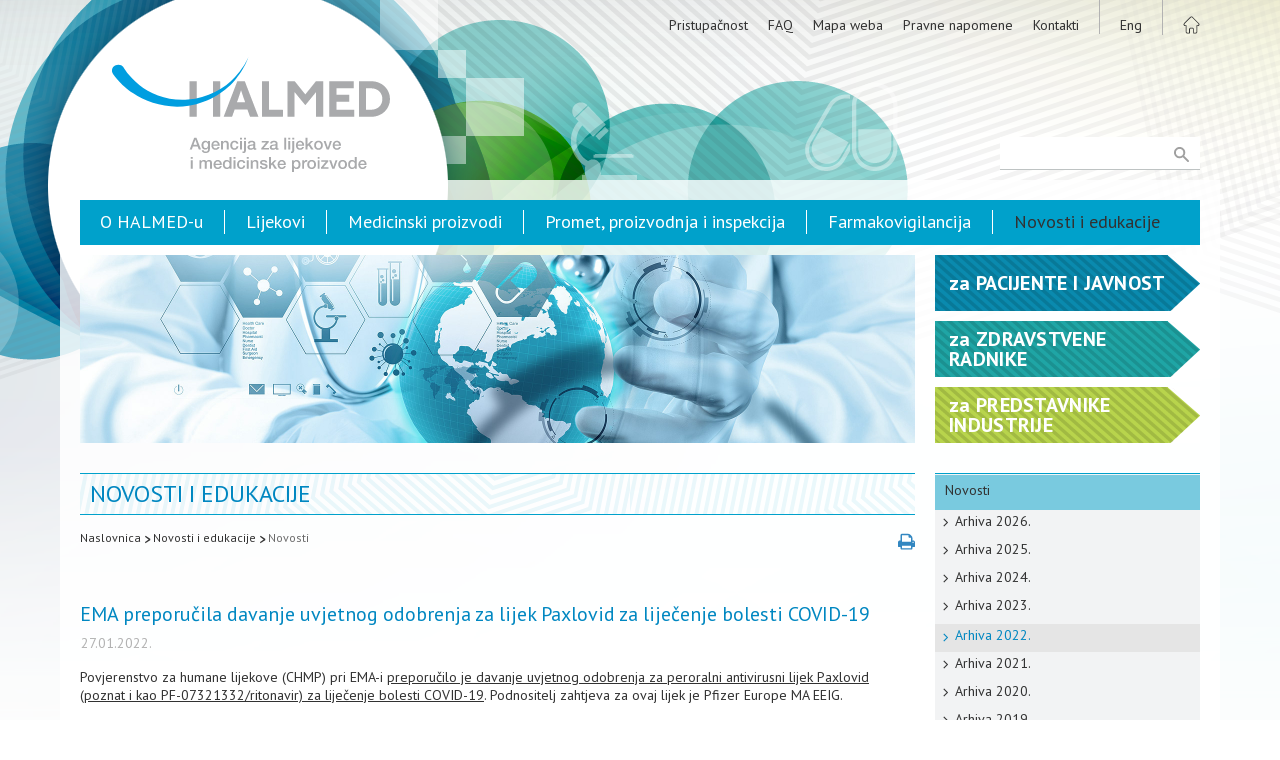

--- FILE ---
content_type: text/html; charset=utf-8
request_url: https://www.halmed.hr/Novosti-i-edukacije/Novosti/2022/EMA-preporucila-davanje-uvjetnog-odobrenja-za-lijek-Paxlovid-za-lijecenje-bolesti-COVID-19/2819/
body_size: 24080
content:
<!DOCTYPE HTML>
<html lang="hr">
<head>
<script type="text/javascript">
(function(){
window["loaderConfig"] = "/TSPD/?type=21";
})();

</script>

<script type="text/javascript" src="/TSPD/?type=18"></script>


	<meta charset="utf-8" />
    <link rel="stylesheet" href="/css/reset.css" />
	<link rel="stylesheet" href="/css/halmed.css?v=7" media="screen"/>
    <link rel="stylesheet" href="/css/print-preview.css" media="screen" />
    <link rel="stylesheet" href="/css/print.css?v=2" media="print" />
    <link rel="stylesheet" href="/css/print-preview-inside.css" media="print" />
	
    
    
	    
    <meta name="robots" content="index,follow" />
	<meta name="revisit-after" content="1 Day" />
	<meta name="Author" content="HALMED" />
	<title lang="hr">EMA preporučila davanje uvjetnog odobrenja za lijek Paxlovid za liječenje bolesti COVID-19 - Novosti | Novosti i edukacije .: HALMED</title>
	<meta name="description" content="Stranica donosi publikacije, izvješća i aktualne novosti vezane uz sigurnu primjenu lijekova, medicinskih proizvoda i homeopatskih lijekova te opisuje djelokrug rada HALMED-a." />
	<meta name="keywords" content="HALMED, ALMP, Agencija za lijekove i medicinske proizvode, lijek, baza lijekova, dozvole za lijekove, dozvole za medicinske proizvode, odobravanje lijekova, provjera kakvoće lijekova, neispravnost u kakvoći lijekova, Hrvatska farmakopeja, farmakovigilancija, sigurna primjena lijekova, regulatorna agencija, medicinski proizvodi, cjepivo, Središnje etičko povjerenstvo" />    
    <!-- ** ** Favicon ** ** !-->
    <link rel="shortcut icon" sizes="16x16 24x24 32x32 48x48 64x64" href="https://www.halmed.hr/favicon.ico">
    <link rel="apple-touch-icon" sizes="57x57" href="https://www.halmed.hr/images/favicon/favicon-57.png">
    <link rel="apple-touch-icon-precomposed" sizes="57x57" href="https://www.halmed.hr/images/favicon/favicon-57.png">
    <link rel="apple-touch-icon" sizes="60x60" href="https://www.halmed.hr/images/favicon/favicon-60.png" />
    <link rel="apple-touch-icon" sizes="72x72" href="https://www.halmed.hr/images/favicon/favicon-72.png">
    <link rel="apple-touch-icon" sizes="76x76" href="https://www.halmed.hr/images/favicon/favicon-76.png">
    <link rel="apple-touch-icon" sizes="114x114" href="https://www.halmed.hr/images/favicon/favicon-114.png">
    <link rel="apple-touch-icon" sizes="120x120" href="https://www.halmed.hr/images/favicon/favicon-120.png">
    <link rel="apple-touch-icon" sizes="144x144" href="https://www.halmed.hr/images/favicon/favicon-144.png">
    <link rel="apple-touch-icon" sizes="152x152" href="https://www.halmed.hr/images/favicon/favicon-152.png">
    <link rel="apple-touch-icon" sizes="180x180" href="https://www.halmed.hr/images/favicon/favicon-180.png">
    <meta name="application-name" content="HALMED | Agencija za lijekove i medicinske proizvode">
    <meta name="msapplication-TileImage" content="https://www.halmed.hr/images/favicon/favicon-144.png">
    <meta name="msapplication-TileColor" content="#ffffff">
    
    <!-- ** ** Facebook ** ** !-->
    
   <!--<meta property="fb:app_id" content="[FB_APP_ID]" />-->
    <meta property="og:title" content="EMA preporučila davanje uvjetnog odobrenja za lijek Paxlovid za liječenje bolesti COVID-19 - Novosti | Novosti i edukacije .: HALMED" />
    <meta property="og:site_name" content=" .: HALMED" />
    <meta property="og:url" content="/Novosti-i-edukacije/Novosti/2022/EMA-preporucila-davanje-uvjetnog-odobrenja-za-lijek-Paxlovid-za-lijecenje-bolesti-COVID-19/2819/" />
    <meta property="og:description" content="Stranica donosi publikacije, izvješća i aktualne novosti vezane uz sigurnu primjenu lijekova, medicinskih proizvoda i homeopatskih lijekova te opisuje djelokrug rada HALMED-a." />
    <meta property="og:image" content="https://www.halmed.hr/images/Halmed-FB.png" />
    
    	<script src="/funct/jquery-1.9.1.min.js"></script>
	<script src="/funct/jquery-migrate-1.0.0.js"></script>
    <script src="/funct/jquery.print-preview.js?v=1"></script>
	<script src="https://www.google.com/recaptcha/api.js?render=6Ld3Av0kAAAAAO6wHuiBL7RPxjOcqjfkRACZLXUq"></script>
    <script src="/funct/base.js"></script>
	

	<!-- reCaptcha start -->

	<script>
		function pisiteSubmit() {
			grecaptcha.ready(function() {
				grecaptcha.execute('6Ld3Av0kAAAAAO6wHuiBL7RPxjOcqjfkRACZLXUq', {action: 'submit'}).then(function(token) {
					document.getElementById("pisite-token").value = token
				});
			});
		}
		function prijavaSubmit() {
			grecaptcha.ready(function() {
				grecaptcha.execute('6Ld3Av0kAAAAAO6wHuiBL7RPxjOcqjfkRACZLXUq', {action: 'submit'}).then(function(token) {
					document.getElementById("prijava-token").value = token
				});
			});
		}
		function newsletterSubmit() {
			grecaptcha.ready(function() {
				grecaptcha.execute('6Ld3Av0kAAAAAO6wHuiBL7RPxjOcqjfkRACZLXUq', {action: 'submit'}).then(function(token) {
					document.getElementById("newsletter-token").value = token
				});
			});
		}
	</script>

	<!-- reCaptcha end -->

	<link rel="stylesheet" href="/funct/fancybox/jquery.fancybox.css?v=2.1.5" type="text/css" media="screen" />
	<script type="text/javascript" src="/funct/fancybox/jquery.fancybox.pack.js?v=2.1.5"></script>
    
    <script type="text/javascript">
		$(document).ready(function() {
			$(".fancybox").fancybox({
				prevEffect		: 'fade',
				nextEffect		: 'fade',
				openEffect		: 'elastic',
				closeEffect		: 'elastic',
				loop		: false,
				helpers :  {
					title : {
						type : 'inside'
					}
				}
			});
		});
	</script>    
    <script type="text/javascript">
        $(document).ready(function() {
//			$("a.print-preview").click(function(){
//				var divContents = $("div.content").html();
//				var printWindow = window.open('', '', 'height=400,width=800, scrollbars=yes');
//				printWindow.document.write('<html><head><title>DIV Contents</title>');
//				printWindow.document.write('<link rel="stylesheet" href="/css/halmed.css" />');
//				printWindow.document.write('</head><body >');
//				printWindow.document.write(divContents);
//				printWindow.document.write('</body></html>');
//				printWindow.document.close();
//				printWindow.print();
//			});
                        
                        $('a.print-preview').printPreview();
                        
		});
    </script>
    
    
    <!--[if lt IE 7.]>
	<script defer type="text/javascript" src="/funct/pngfix.js"></script>
	<![endif]-->
    
	<!--[if lt IE 9]>
	<script src="/funct/html5shiv.js"></script>
	<![endif]-->
        
    	<!-- ** Google Analytics ** -->
	<script>
		(function(i,s,o,g,r,a,m){i['GoogleAnalyticsObject']=r;i[r]=i[r]||function(){
		(i[r].q=i[r].q||[]).push(arguments)},i[r].l=1*new Date();a=s.createElement(o),
		m=s.getElementsByTagName(o)[0];a.async=1;a.src=g;m.parentNode.insertBefore(a,m)
		})(window,document,'script','//www.google-analytics.com/analytics.js','ga');
		
		ga('create', 'UA-43753813-1', 'auto');
		ga('send', 'pageview');
  </script>

<!-- Google Tag Manager -->
<script>(function(w,d,s,l,i){w[l]=w[l]||[];w[l].push({'gtm.start':
new Date().getTime(),event:'gtm.js'});var f=d.getElementsByTagName(s)[0], j=d.createElement(s),dl=l!='dataLayer'?'&l='+l:'';j.async=true;j.src=
'https://www.googletagmanager.com/gtm.js?id='+i+dl;f.parentNode.insertBefore(j,f);
})(window,document,'script','dataLayer','GTM-553H49R');</script>
<!-- End Google Tag Manager -->

</head>    
<body>

	<div class="ftr_bg_wrapp">
    
		<div class="container_web">
		
        	<header>

                <div class="wrapp">
					<img src="/images/print-header.png" class= "print_header_image" alt="" />
                    <a href="/" class="logo"></a>
                    <nav class="top_menu">
                        <ul class="links">

					<li><a href="/O-HALMED-u/Osnovni-podaci-i-dokumenti/Izjava-o-pristupacnosti/">Pristupačnost</a></li><li><a href="/FAQ/">FAQ</a></li><li><a href="/Mapa-weba/">Mapa weba</a></li><li><a href="/Pravne-napomene/">Pravne napomene</a></li><li><a href="/Kontakti/">Kontakti</a></li>                        
                            <li><a class="lang_home" href="/en/Novosti-i-edukacije/Novosti/2022/EMA-preporucila-davanje-uvjetnog-odobrenja-za-lijek-Paxlovid-za-lijecenje-bolesti-COVID-19/2819/">Eng</a></li>
                            <li><a href="/" class="home lang_home"></a></li>
                        </ul>
                    </nav>
                    
                    <form class="search" id="pretrazi_web" action="/Trazilica/" method="post">
                        <input type="submit" value=" " />
                        <input type="text" name="trazi" id="trazi" maxlength="150" />
                        <input type="hidden" name="trazi_web" id="trazi_web" value="OK" />
                    </form>
                    
                </div>
                
            </header>    
			<div class="main_wrapper">
    			
    			<div class="main">
        
        			<nav class="main_menu">
	<ul>
<li><a href="/O-HALMED-u/">O HALMED-u</a></li><li><a href="/Lijekovi/">Lijekovi</a></li><li><a href="/Medicinski-proizvodi/">Medicinski proizvodi</a></li><li><a href="/Promet-proizvodnja-i-inspekcija/">Promet, proizvodnja i inspekcija</a></li><li><a href="/Farmakovigilancija/">Farmakovigilancija</a></li><li><a href="/Novosti-i-edukacije/" class="active">Novosti i edukacije</a></li>                            
	</ul>
</nav>                                        
                    <div class="main12 inside">

	

<div class="featured_image" style="background-image: url(/fdsak3jnFsk1Kfa/ostale_stranice/06-Novosti_edukacije_s-6.jpg)"></div>	
	<div class="content">
    
		    <a id="Top"></a>
<a href="#" class="print_link print-preview"></a>    
	<h1>Novosti i edukacije</h1>
	
	
<nav class="crumbs">
	<ul>
		<li><a href="/">Naslovnica</a><img src="/images/link-arrow.png" alt="" /></li><li><a href="/Novosti-i-edukacije/">Novosti i edukacije</a><img src="/images/link-arrow.png" alt="" /></li><li><a href="/Novosti-i-edukacije/Novosti/" class="active">Novosti</a></li>	</ul>
</nav>
		
		<article>
		
<h2>EMA preporučila davanje uvjetnog odobrenja za lijek Paxlovid za liječenje bolesti COVID-19</h2><p class="date">27.01.2022.</p><p>Povjerenstvo za humane lijekove (CHMP) pri EMA-i <a class="lnk_body" href="https://www.ema.europa.eu/en/news/covid-19-ema-recommends-conditional-marketing-authorisation-paxlovid" target="_blank">preporučilo je davanje uvjetnog odobrenja za peroralni antivirusni lijek Paxlovid (poznat i kao PF-07321332/ritonavir) za liječenje bolesti COVID-19</a>. Podnositelj zahtjeva za ovaj lijek je Pfizer Europe MA EEIG.</p>
<p>CHMP je preporučio odobravanje lijeka Paxlovid za liječenje bolesti COVID-19 kod odraslih osoba kojima nije potrebna terapija kisikom, a kod kojih postoji povećan rizik od razvoja teškog oblika bolesti COVID-19.</p>
<p>Paxlovid je prvi antivirusni lijek koji se primjenjuje peroralno (kroz usta) za koji je dana preporuka za liječenje bolesti COVID-19 u Europskoj uniji. Dvije djelatne tvari predmetnog lijeka, PF-07321332 i ritonavir, dostupne su u obliku zasebnih tableta. Djelatna tvar PF-07321332 smanjuje sposobnost virusa SARS-CoV-2 (virus koji uzrokuje bolest COVID-19) da se umnožava u stanicama organizma, dok ritonavir usporava razgradnju PF-07321332, omogućujući mu da se u tijelu duže zadrži na razinama koje utječu na virus.</p>
<p>EMA je preporuku donijela na temelju ocjene rezultata kliničkog ispitivanja koje je uključivalo bolesnike koji su razvili simptome bolesti COVID-19. Lijek Paxlovid značajno je smanjilo rizik od hospitalizacije i smrti od bolesti COVID-19 u bolesnika s najmanje jednim podležećim stanjem koje povećava rizik od teškog oblika bolesti COVID-19. Ispitivanje je provedeno u bolesnika koji su primili lijek Paxlovid ili placebo unutar pet dana od početka pojave simptoma bolesti, a kod kojih nije primijenjeno te nije bilo očekivano da se primijeni liječenje monoklonskim antitijelima. Ukupno 0,8% pacijenata (8 od 1039) liječenih lijekom Paxlovid, u usporedbi s 6,3% pacijenata (66 od 1046) koji su primili placebo, hospitalizirano je ili preminulo<span style="font-size: xx-small;">  <sup><a href="#_ftn1">[1]</a></sup></span> unutar mjesec dana nakon liječenja. U skupini pacijenata koji su primili lijek Paxlovid nije zabilježen niti jedan smrtni slučaj, u usporedbi s 12 smrtnih slučajeva<sup> <a href="#_ftn1">[2]</a></sup> zabilježenih u pacijenata koji su primili placebo.</p>
<p>Većina bolesnika u predmetnom ispitivanju bila je zaražena varijantom delta koronavirusa. Temeljem studija iz laboratorijskih ispitivanja, očekuje se da će lijek Paxlovid biti djelotvoran protiv varijante omikron te drugih varijanti virusa.</p>
<p>Sigurnosni profil predmetnog lijeka pokazao se zadovoljavajućim, a nuspojave su bile uglavnom blagog karaktera. Međutim, poznato je da djelatna tvar ritonavir utječe na djelovanje mnogih drugih lijekova, u skladu s čime su upozorenja i savjeti o primjeni predmetnog lijeka uvršteni u odobrene informacije o lijeku. Proizvođač je putem svoje internetske stranice dodatno osigurao alat za interakcije lijekova kojem se može pristupiti putem QR koda, dostupnog u uputi o lijeku te na vanjskom pakiranju lijeka. Organizacijama zdravstvenih radnika bit će upućena i obavijest kojom se na to dodatno ukazuje.</p>
<p>CHMP je zaključio da koristi primjene ovog lijeka nadmašuju njegove rizike u odobrenoj indikaciji. CHMP će svoje preporuke za lijek Paxlovid proslijediti Europskoj Komisiji, koja će u ubrzanom postupku donijeti konačnu, pravno obvezujuću odluku koja se primjenjuje u svim državama članicama EU-a.</p>
<p><strong>Gdje je moguće pronaći više informacija?</strong></p>
<p><a class="lnk_body" href="https://www.ema.europa.eu/en/documents/product-information/paxlovid-epar-product-information_en.pdf" target="_blank">Odobrene informacije o lijeku</a> za lijek Paxlovid uključuju sažetak opisa svojstava lijeka, namijenjen zdravstvenim radnicima, te uputu o lijeku, namijenjenu pacijentima i pisanu jednostavnijim jezikom te detalje o uvjetima davanja uvjetnog odobrenja za predmetni lijek. Predmetni dokumenti bit će naknadno dostupni na hrvatskom jeziku na internetskim stranicama EMA-e i HALMED-a.</p>
<p>Izvješće o ocjeni, koje sadrži detalje EMA-ine ocjene lijeka Paxlovid, i cjeloviti plan upravljanja rizicima bit će dostupni uskoro. Jednako tako, na <a class="lnk_body" href="https://clinicaldata.ema.europa.eu/web/cdp/home" target="_blank">internetskim stranicama EMA-e</a> naknadno će biti objavljeni i podaci iz kliničkih ispitivanja koji su predani uz zahtjev za davanje odobrenja.</p>
<p>Također, bit će objavljen i sažetak ocjene dokumentacije o lijeku napisan jednostavnim jezikom, koji sadrži više informacija o predmetnom lijeku, uključujući informacije o koristima i rizicima lijeka, kao i o razlozima zbog kojih je EMA preporučila njegovo odobravanje u EU-u.</p>
<p><strong>Uvjetno odobrenje za stavljanje lijeka u promet</strong></p>
<p>Europska komisija sada će provesti ubrzani postupak donošenja odluke o davanju uvjetnog odobrenja za stavljanje u promet lijeka Paxlovid kako bi lijek bio dostupan u prometu u cijelom EU-u.</p>
<p>Uvjetno odobrenje za stavljanje u promet jedan je od ubrzanih europskih regulatornih postupaka predviđenih europskim zakonodavstvom o lijekovima koji omogućuje raniju dostupnost lijekova i cjepiva tijekom javnozdravstvenih kriza. Ovim regulatornim postupkom EMA donosi preporuku za davanje odobrenja za stavljanje lijeka u promet temeljem dokumentacije koja ne sadrži uobičajen opseg podataka, ako koristi od ranije dostupnosti lijeka bolesnicima nadmašuju rizike trenutačnog nedostatka potpunih podataka.</p>
<p>Davanjem uvjetnog odobrenja za stavljanje u promet potvrđuje se da lijek zadovoljava stroge europske zahtjeve vezane za sigurnost, djelotvornost i kakvoću te da se proizvodi i kontrolira u odobrenim, certificiranim pogonima u skladu s visokim standardima farmaceutske kakvoće i u uvjetima povećane proizvodnje.</p>
<p>Nakon davanja uvjetnog odobrenja, proizvođači moraju u unaprijed definiranim vremenskim rokovima pružiti daljnje podatke iz ispitivanja koja su u tijeku kako bi potvrdila da su koristi primjene i dalje veće od rizika.</p>
<p>Proizvođač će pružiti dodatne podatke za lijek Paxlovid koji podupiru sigurnosni profil farmaceutske kakvoće lijeka.</p>
<p><strong>Dodatne informacije o ocjeni</strong></p>
<p>Prilikom ocjene lijeka Paxlovid, CHMP-u je pružena podrška <a class="lnk_body" href="https://www.ema.europa.eu/en/committees/pharmacovigilance-risk-assessment-committee-prac" target="_blank">EMA-inog Povjerenstva za ocjenu rizika na području farmakovigilancije (PRAC)</a>, koje je procijenilo plan upravljanja rizikom za predmetni lijek, te posebne <a class="lnk_body" href="https://www.ema.europa.eu/en/human-regulatory/overview/public-health-threats/coronavirus-disease-covid-19/emas-governance-during-covid-19-pandemic#covid-19-ema-pandemic-task-force-section" target="_blank">Radne skupine za COVID-19</a> (engl. <em>EMA Pandemic Task Force</em>, COVID-ETF), koja povezuje stručnjake iz europske regulatorne mreže za lijekove u svrhu olakšavanja brzog i koordiniranog regulatornog djelovanja za lijekove i cjepiva protiv bolesti COVID-19.</p>
<p>Ocjena lijeka Paxlovid provedena je u sklopu inicijative <a class="lnk_body" href="https://www.ema.europa.eu/en/news/ema-covid-19-assessments-open-non-eu-regulators" target="_blank">OPEN</a>, koja je započela s radom u prosincu 2020. godine s ciljem povećanja međunarodne suradnje u ocjeni lijekova i cjepiva protiv bolesti COVID-19 na području EU-a. Više informacija o predmetnoj inicijativi dostupno je putem internetskih stranica EMA-e, odnosno <a class="lnk_body" href="https://www.ema.europa.eu/en/human-regulatory/overview/public-health-threats/coronavirus-disease-covid-19/emas-governance-during-covid-19-pandemic#working-with-eu-and-international-partners-section" target="_blank">ovdje</a>.</p>
<p> </p>
<hr />
<p> </p>
<p><em><sup><a href="#_ftnref1" name="_ftn1">[1]</a>  </sup>EMA je 28. siječnja 2022. godine unijela ispravak u predmetnu rečenicu kako bi potpuno opisala rezultate ispitivanja, prema kojima se udio pacijenata odnosi na hospitalizaciju ili smrti (a ne samo na hospitalizaciju, kako je ranije bilo navedeno).</em></p>
<p><em><sup><a href="#_ftnref2" name="_ftn2">[2]</a></sup> EMA je 28. siječnja 2022. godine unijela ispravak u predmetnu rečenicu kojom se prezentiraju analizirani podaci, prema kojima je u placebo skupini zabilježeno 12 (a ne 9) smrti.</em></p>		
		</article>
        
<a class="top_btn" href="#Top">Na vrh stranice</a><a class="back_btn" href="javascript: history.back();">Povratak</a>		
	</div>
</div>

<div class="main3">

	    <div class="halmed_za inside">
		     
<div class="za_arrow plavo"><a href="/Pacijenti-i-javnost/" class="wrapp"><p><span class="lower">Za</span> Pacijente i javnost</p></a></div><div class="za_arrow tamno_zeleno"><a href="/Zdravstveni-radnici/" class="wrapp"><p><span class="lower">Za</span> Zdravstvene radnike</p></a></div><div class="za_arrow zeleno"><a href="/Predstavnici-industrije/" class="wrapp"><p><span class="lower">Za</span> Predstavnike industrije</p></a></div>    
    </div>
    
<nav class="menu_right">
	<ul class="lvl1">
<li><a href="/Novosti-i-edukacije/Novosti/" class="open">Novosti</a><ul class="lvl2"><li><a href="/Novosti-i-edukacije/Novosti/2026/">Arhiva 2026.</a></li><li><a href="/Novosti-i-edukacije/Novosti/2025/">Arhiva 2025.</a></li><li><a href="/Novosti-i-edukacije/Novosti/2024/">Arhiva 2024.</a></li><li><a href="/Novosti-i-edukacije/Novosti/2023/">Arhiva 2023.</a></li><li><a href="/Novosti-i-edukacije/Novosti/2022/" class="active">Arhiva 2022.</a></li><li><a href="/Novosti-i-edukacije/Novosti/2021/">Arhiva 2021.</a></li><li><a href="/Novosti-i-edukacije/Novosti/2020/">Arhiva 2020.</a></li><li><a href="/Novosti-i-edukacije/Novosti/2019/">Arhiva 2019.</a></li><li><a href="/Novosti-i-edukacije/Novosti/2018/">Arhiva 2018.</a></li><li><a href="/Novosti-i-edukacije/Novosti/2017/">Arhiva 2017.</a></li><li><a href="/Novosti-i-edukacije/Novosti/2016/">Arhiva 2016.</a></li><li><a href="/Novosti-i-edukacije/Novosti/2015/">Arhiva 2015.</a></li><li><a href="/Novosti-i-edukacije/Novosti/2014/">Arhiva 2014.</a></li><li><a href="/Novosti-i-edukacije/Novosti/2013/">Arhiva 2013.</a></li><li><a href="/Novosti-i-edukacije/Novosti/2012/">Arhiva 2012.</a></li><li><a href="/Novosti-i-edukacije/Novosti/2011/">Arhiva 2011.</a></li><li><a href="/Novosti-i-edukacije/Novosti/2010/">Arhiva 2010.</a></li><li><a href="/Novosti-i-edukacije/Novosti/2009/">Arhiva 2009.</a></li><li><a href="/Novosti-i-edukacije/Novosti/2008/">Arhiva 2008.</a></li><li><a href="/Novosti-i-edukacije/Novosti/2007/">Arhiva 2007.</a></li><li><a href="/Novosti-i-edukacije/Novosti/2006/">Arhiva 2006.</a></li><li><a href="/Novosti-i-edukacije/Novosti/2005/">Arhiva 2005.</a></li></ul></li><li><a href="/Novosti-i-edukacije/Priopcenja-za-medije/">Priopćenja za medije</a></li><li><a href="/Novosti-i-edukacije/Predsjedanje-RH-Vijecem-EU-a-2020/">Predsjedanje RH Vijećem EU-a 2020.</a></li><li><a href="/Novosti-i-edukacije/Strucna-i-znanstvena-dogadanja/">Stručna i znanstvena događanja</a></li><li><a href="/Novosti-i-edukacije/Javne-edukativne-kampanje/">Javne edukativne kampanje</a></li><li><a href="/Novosti-i-edukacije/Publikacije-i-izvjesca/">Publikacije i izvješća</a></li><li><a href="http://www.halmed.hr/FAQ/">Često postavljana pitanja</a></li><li><a href="/Novosti-i-edukacije/Newsletter-i-RSS/">Newsletter i RSS</a></li><li><a href="/Novosti-i-edukacije/Pisite-nam/">Pišite nam</a></li><li><a href="/Novosti-i-edukacije/Korisne-poveznice/">Korisne poveznice</a></li>
	</ul>
</nav>
</div>				
				</div>
			
			</div>
		
		</div>
		
		<footer>
			<div class="wrapp">
				
                <ul>
					<li><a href="/">Naslovnica</a></li>

					<li><a href="/O-HALMED-u/Osnovni-podaci-i-dokumenti/Izjava-o-pristupacnosti/">Pristupačnost</a></li><li><a href="/FAQ/">FAQ</a></li><li><a href="/Mapa-weba/">Mapa weba</a></li><li><a href="/Pravne-napomene/">Pravne napomene</a></li><li><a href="/Kontakti/">Kontakti</a></li>
				</ul>
				<ul>
<li><a href="/O-HALMED-u/">O HALMED-u</a></li><li><a href="/Lijekovi/">Lijekovi</a></li><li><a href="/Medicinski-proizvodi/">Medicinski proizvodi</a></li><li><a href="/Promet-proizvodnja-i-inspekcija/">Promet, proizvodnja i inspekcija</a></li><li><a href="/Farmakovigilancija/">Farmakovigilancija</a></li><li><a href="/Novosti-i-edukacije/" class="active">Novosti i edukacije</a></li>					
				</ul>
				<ul class="halmed_za_ftr">
					<li>HALMED za:</li>
<li><a href="/Pacijenti-i-javnost/" class="wrapp">Pacijente i javnost</a></li><li><a href="/Zdravstveni-radnici/" class="wrapp">Zdravstvene radnike</a></li><li><a href="/Predstavnici-industrije/" class="wrapp">Predstavnike industrije</a></li>                    
				</ul>
                
				<div class="copyright">
					<p>Copyright &copy; 2007-2026. Agencija za lijekove i medicinske proizvode.<br>
					Sva prava pridržana.</p>
					<!--
                    <p>Pratite nas...</p>
					<div class="social">
                        <a href="#" class="fb"></a>
						<a href="#" class="tw"></a>
						<a href="#" class="gp"></a>
                        <a href="#" class="ln"></a>
					</div>
                    -->
				</div>
				
			</div>
		
		</footer>
        
        <div class="cache">
        	<img src="/images/trazilica-mo.svg" alt="" />
            <img src="/images/Facebook-mo.svg" alt="" />
            <img src="/images/twitter-mo.svg" alt="" />
            <img src="/images/google-mo.svg" alt="" />
<img src="/images/print-mo.svg" alt="" />            
        </div>	
	</div>

</body>
    
</html>

--- FILE ---
content_type: text/html
request_url: https://www.halmed.hr/TSPD/?type=21
body_size: 6237
content:
<!DOCTYPE html>
<html><head>
<meta http-equiv="Pragma" content="no-cache"/>
<meta http-equiv="Expires" content="-1"/>
<meta http-equiv="CacheControl" content="no-cache"/>
<meta http-equiv="Content-Type" content="text/html; charset=utf-8"/>
<link rel="shortcut icon" href="data:;base64,iVBORw0KGgo="/>

<script type="text/javascript">
(function(){
window["bobcmn"] = "101110111110102000000042000000052000000062000000002813b5f652000000962000000002000000023000000003000000c5https%3a%2f%2fwww.halmed.hr%2fNovosti%2di%2dedukacije%2fNovosti%2f2022%2fEMA%2dpreporucila%2ddavanje%2duvjetnog%2dodobrenja%2dza%2dlijek%2dPaxlovid%2dza%2dlijecenje%2dbolesti%2dCOVID%2d19%2f2819%2f300000006/TSPD/[base64]";

window.AOjp=!!window.AOjp;try{(function(){(function(){var I={decrypt:function(I){try{return JSON.parse(function(I){I=I.split("l");var l="";for(var O=0;O<I.length;++O)l+=String.fromCharCode(I[O]);return l}(I))}catch(O){}}};return I={configuration:I.decrypt("[base64]")}})();
var ji=89;try{var li,oi,zi=J(315)?0:1,_i=J(579)?0:1,iI=J(884)?0:1,JI=J(764)?0:1,lI=J(156)?0:1,zI=J(603)?0:1,sI=J(465)?0:1,SI=J(740)?0:1,ij=J(290)?0:1;for(var Ij=(J(891),0);Ij<oi;++Ij)zi+=J(194)?1:2,_i+=J(405)?1:2,iI+=(J(717),2),JI+=J(112)?1:2,lI+=(J(495),2),zI+=(J(357),2),sI+=J(646)?1:2,SI+=J(663)?1:2,ij+=J(121)?1:3;li=zi+_i+iI+JI+lI+zI+sI+SI+ij;window.JJ===li&&(window.JJ=++li)}catch(Jj){window.JJ=li}var oj=!0;
function L(I){var l=arguments.length,O=[];for(var s=1;s<l;++s)O.push(arguments[s]-I);return String.fromCharCode.apply(String,O)}function Oj(I){var l=86;!I||document[L(l,204,191,201,191,184,191,194,191,202,207,169,202,183,202,187)]&&document[L(l,204,191,201,191,184,191,194,191,202,207,169,202,183,202,187)]!==z(68616527580,l)||(oj=!1);return oj}function Z(I){var l=arguments.length,O=[],s=1;while(s<l)O[s-1]=arguments[s++]-I;return String.fromCharCode.apply(String,O)}function sj(){}
Oj(window[sj[z(1086765,ji)]]===sj);Oj(typeof ie9rgb4!==Z(ji,191,206,199,188,205,194,200,199));Oj(RegExp("\x3c")[z(1372116,ji)](function(){return"\x3c"})&!RegExp(z(42800,ji))[z(1372116,ji)](function(){return"'x3'+'d';"}));
var Sj=window[Z(ji,186,205,205,186,188,193,158,207,190,199,205)]||RegExp(Z(ji,198,200,187,194,213,186,199,189,203,200,194,189),L(ji,194))[z(1372116,ji)](window["\x6e\x61vi\x67a\x74\x6f\x72"]["\x75\x73e\x72A\x67\x65\x6et"]),iJ=+new Date+(J(832)?703391:6E5),jJ,lJ,LJ,OJ=window[Z(ji,204,190,205,173,194,198,190,200,206,205)],zJ=Sj?J(112)?41621:3E4:J(883)?4694:6E3;
document[Z(ji,186,189,189,158,207,190,199,205,165,194,204,205,190,199,190,203)]&&document[L(ji,186,189,189,158,207,190,199,205,165,194,204,205,190,199,190,203)](Z(ji,207,194,204,194,187,194,197,194,205,210,188,193,186,199,192,190),function(I){var l=89;document[Z(l,207,194,204,194,187,194,197,194,205,210,172,205,186,205,190)]&&(document[L(l,207,194,204,194,187,194,197,194,205,210,172,205,186,205,190)]===Z(l,193,194,189,189,190,199)&&I[Z(l,194,204,173,203,206,204,205,190,189)]?LJ=!0:document[Z(l,207,
194,204,194,187,194,197,194,205,210,172,205,186,205,190)]===L(l,207,194,204,194,187,197,190)&&(jJ=+new Date,LJ=!1,sJ()))});function sJ(){if(!document[L(30,143,147,131,144,151,113,131,138,131,129,146,141,144)])return!0;var I=+new Date;if(I>iJ&&(J(637)?545915:6E5)>I-jJ)return Oj(!1);var l=Oj(lJ&&!LJ&&jJ+zJ<I);jJ=I;lJ||(lJ=!0,OJ(function(){lJ=!1},J(239)?0:1));return l}sJ();var SJ=[J(726)?23829802:17795081,J(841)?2147483647:27611931586,J(109)?1008395863:1558153217];
function il(I){var l=30;I=typeof I===z(1743045646,l)?I:I[Z(l,146,141,113,146,144,135,140,133)](J(838)?31:36);var O=window[I];if(!O||!O[Z(l,146,141,113,146,144,135,140,133)])return;var s=""+O;window[I]=function(I,l){lJ=!1;return O(I,l)};window[I][Z(l,146,141,113,146,144,135,140,133)]=function(){return s}}for(var ij=(J(75),0);ij<SJ[L(ji,197,190,199,192,205,193)];++ij)il(SJ[ij]);Oj(!1!==window[L(ji,154,168,195,201)]);window.Lj=window.Lj||{};window.Lj.sO="[base64]";
function Il(I){var l=+new Date,O;!document[Z(71,184,188,172,185,192,154,172,179,172,170,187,182,185,136,179,179)]||l>iJ&&(J(338)?863524:6E5)>l-jJ?O=Oj(!1):(O=Oj(lJ&&!LJ&&jJ+zJ<l),jJ=l,lJ||(lJ=!0,OJ(function(){lJ=!1},J(516)?0:1)));return!(arguments[I]^O)}function J(I){return 34>I}function z(I,l){I+=l;return I.toString(36)}(function Jl(l){l&&"number"!==typeof l||("number"!==typeof l&&(l=1E3),l=Math.max(l,1),setInterval(function(){Jl(l-10)},l))})(!0);})();}catch(x){}finally{ie9rgb4=void(0);};function ie9rgb4(a,b){return a>>b>>0};

})();

</script>

<script type="text/javascript" src="/TSPD/08936d35e2ab2000da8a9e7a907778c3825bd1a77259305c6c47c84bc3dc97c1bcc27cd7dbea580d?type=8"></script>

<script type="text/javascript">
(function(){
window["blobfp"] = "[base64]";window["slobfp"] = "08f7c52ddf0b10009605f72bdec419f210714f8069be80bb";


})();

</script>

<script type="text/javascript" src="/TSPD/08936d35e2ab2000da8a9e7a907778c3825bd1a77259305c6c47c84bc3dc97c1bcc27cd7dbea580d?type=12"></script>
<noscript>Please enable JavaScript to view the page content.<br/>Your support ID is: 0.</noscript>
</head><body>
</body></html>

--- FILE ---
content_type: text/html; charset=utf-8
request_url: https://www.google.com/recaptcha/api2/anchor?ar=1&k=6Ld3Av0kAAAAAO6wHuiBL7RPxjOcqjfkRACZLXUq&co=aHR0cHM6Ly93d3cuaGFsbWVkLmhyOjQ0Mw..&hl=en&v=N67nZn4AqZkNcbeMu4prBgzg&size=invisible&anchor-ms=20000&execute-ms=30000&cb=q4l5tmjfaahs
body_size: 48928
content:
<!DOCTYPE HTML><html dir="ltr" lang="en"><head><meta http-equiv="Content-Type" content="text/html; charset=UTF-8">
<meta http-equiv="X-UA-Compatible" content="IE=edge">
<title>reCAPTCHA</title>
<style type="text/css">
/* cyrillic-ext */
@font-face {
  font-family: 'Roboto';
  font-style: normal;
  font-weight: 400;
  font-stretch: 100%;
  src: url(//fonts.gstatic.com/s/roboto/v48/KFO7CnqEu92Fr1ME7kSn66aGLdTylUAMa3GUBHMdazTgWw.woff2) format('woff2');
  unicode-range: U+0460-052F, U+1C80-1C8A, U+20B4, U+2DE0-2DFF, U+A640-A69F, U+FE2E-FE2F;
}
/* cyrillic */
@font-face {
  font-family: 'Roboto';
  font-style: normal;
  font-weight: 400;
  font-stretch: 100%;
  src: url(//fonts.gstatic.com/s/roboto/v48/KFO7CnqEu92Fr1ME7kSn66aGLdTylUAMa3iUBHMdazTgWw.woff2) format('woff2');
  unicode-range: U+0301, U+0400-045F, U+0490-0491, U+04B0-04B1, U+2116;
}
/* greek-ext */
@font-face {
  font-family: 'Roboto';
  font-style: normal;
  font-weight: 400;
  font-stretch: 100%;
  src: url(//fonts.gstatic.com/s/roboto/v48/KFO7CnqEu92Fr1ME7kSn66aGLdTylUAMa3CUBHMdazTgWw.woff2) format('woff2');
  unicode-range: U+1F00-1FFF;
}
/* greek */
@font-face {
  font-family: 'Roboto';
  font-style: normal;
  font-weight: 400;
  font-stretch: 100%;
  src: url(//fonts.gstatic.com/s/roboto/v48/KFO7CnqEu92Fr1ME7kSn66aGLdTylUAMa3-UBHMdazTgWw.woff2) format('woff2');
  unicode-range: U+0370-0377, U+037A-037F, U+0384-038A, U+038C, U+038E-03A1, U+03A3-03FF;
}
/* math */
@font-face {
  font-family: 'Roboto';
  font-style: normal;
  font-weight: 400;
  font-stretch: 100%;
  src: url(//fonts.gstatic.com/s/roboto/v48/KFO7CnqEu92Fr1ME7kSn66aGLdTylUAMawCUBHMdazTgWw.woff2) format('woff2');
  unicode-range: U+0302-0303, U+0305, U+0307-0308, U+0310, U+0312, U+0315, U+031A, U+0326-0327, U+032C, U+032F-0330, U+0332-0333, U+0338, U+033A, U+0346, U+034D, U+0391-03A1, U+03A3-03A9, U+03B1-03C9, U+03D1, U+03D5-03D6, U+03F0-03F1, U+03F4-03F5, U+2016-2017, U+2034-2038, U+203C, U+2040, U+2043, U+2047, U+2050, U+2057, U+205F, U+2070-2071, U+2074-208E, U+2090-209C, U+20D0-20DC, U+20E1, U+20E5-20EF, U+2100-2112, U+2114-2115, U+2117-2121, U+2123-214F, U+2190, U+2192, U+2194-21AE, U+21B0-21E5, U+21F1-21F2, U+21F4-2211, U+2213-2214, U+2216-22FF, U+2308-230B, U+2310, U+2319, U+231C-2321, U+2336-237A, U+237C, U+2395, U+239B-23B7, U+23D0, U+23DC-23E1, U+2474-2475, U+25AF, U+25B3, U+25B7, U+25BD, U+25C1, U+25CA, U+25CC, U+25FB, U+266D-266F, U+27C0-27FF, U+2900-2AFF, U+2B0E-2B11, U+2B30-2B4C, U+2BFE, U+3030, U+FF5B, U+FF5D, U+1D400-1D7FF, U+1EE00-1EEFF;
}
/* symbols */
@font-face {
  font-family: 'Roboto';
  font-style: normal;
  font-weight: 400;
  font-stretch: 100%;
  src: url(//fonts.gstatic.com/s/roboto/v48/KFO7CnqEu92Fr1ME7kSn66aGLdTylUAMaxKUBHMdazTgWw.woff2) format('woff2');
  unicode-range: U+0001-000C, U+000E-001F, U+007F-009F, U+20DD-20E0, U+20E2-20E4, U+2150-218F, U+2190, U+2192, U+2194-2199, U+21AF, U+21E6-21F0, U+21F3, U+2218-2219, U+2299, U+22C4-22C6, U+2300-243F, U+2440-244A, U+2460-24FF, U+25A0-27BF, U+2800-28FF, U+2921-2922, U+2981, U+29BF, U+29EB, U+2B00-2BFF, U+4DC0-4DFF, U+FFF9-FFFB, U+10140-1018E, U+10190-1019C, U+101A0, U+101D0-101FD, U+102E0-102FB, U+10E60-10E7E, U+1D2C0-1D2D3, U+1D2E0-1D37F, U+1F000-1F0FF, U+1F100-1F1AD, U+1F1E6-1F1FF, U+1F30D-1F30F, U+1F315, U+1F31C, U+1F31E, U+1F320-1F32C, U+1F336, U+1F378, U+1F37D, U+1F382, U+1F393-1F39F, U+1F3A7-1F3A8, U+1F3AC-1F3AF, U+1F3C2, U+1F3C4-1F3C6, U+1F3CA-1F3CE, U+1F3D4-1F3E0, U+1F3ED, U+1F3F1-1F3F3, U+1F3F5-1F3F7, U+1F408, U+1F415, U+1F41F, U+1F426, U+1F43F, U+1F441-1F442, U+1F444, U+1F446-1F449, U+1F44C-1F44E, U+1F453, U+1F46A, U+1F47D, U+1F4A3, U+1F4B0, U+1F4B3, U+1F4B9, U+1F4BB, U+1F4BF, U+1F4C8-1F4CB, U+1F4D6, U+1F4DA, U+1F4DF, U+1F4E3-1F4E6, U+1F4EA-1F4ED, U+1F4F7, U+1F4F9-1F4FB, U+1F4FD-1F4FE, U+1F503, U+1F507-1F50B, U+1F50D, U+1F512-1F513, U+1F53E-1F54A, U+1F54F-1F5FA, U+1F610, U+1F650-1F67F, U+1F687, U+1F68D, U+1F691, U+1F694, U+1F698, U+1F6AD, U+1F6B2, U+1F6B9-1F6BA, U+1F6BC, U+1F6C6-1F6CF, U+1F6D3-1F6D7, U+1F6E0-1F6EA, U+1F6F0-1F6F3, U+1F6F7-1F6FC, U+1F700-1F7FF, U+1F800-1F80B, U+1F810-1F847, U+1F850-1F859, U+1F860-1F887, U+1F890-1F8AD, U+1F8B0-1F8BB, U+1F8C0-1F8C1, U+1F900-1F90B, U+1F93B, U+1F946, U+1F984, U+1F996, U+1F9E9, U+1FA00-1FA6F, U+1FA70-1FA7C, U+1FA80-1FA89, U+1FA8F-1FAC6, U+1FACE-1FADC, U+1FADF-1FAE9, U+1FAF0-1FAF8, U+1FB00-1FBFF;
}
/* vietnamese */
@font-face {
  font-family: 'Roboto';
  font-style: normal;
  font-weight: 400;
  font-stretch: 100%;
  src: url(//fonts.gstatic.com/s/roboto/v48/KFO7CnqEu92Fr1ME7kSn66aGLdTylUAMa3OUBHMdazTgWw.woff2) format('woff2');
  unicode-range: U+0102-0103, U+0110-0111, U+0128-0129, U+0168-0169, U+01A0-01A1, U+01AF-01B0, U+0300-0301, U+0303-0304, U+0308-0309, U+0323, U+0329, U+1EA0-1EF9, U+20AB;
}
/* latin-ext */
@font-face {
  font-family: 'Roboto';
  font-style: normal;
  font-weight: 400;
  font-stretch: 100%;
  src: url(//fonts.gstatic.com/s/roboto/v48/KFO7CnqEu92Fr1ME7kSn66aGLdTylUAMa3KUBHMdazTgWw.woff2) format('woff2');
  unicode-range: U+0100-02BA, U+02BD-02C5, U+02C7-02CC, U+02CE-02D7, U+02DD-02FF, U+0304, U+0308, U+0329, U+1D00-1DBF, U+1E00-1E9F, U+1EF2-1EFF, U+2020, U+20A0-20AB, U+20AD-20C0, U+2113, U+2C60-2C7F, U+A720-A7FF;
}
/* latin */
@font-face {
  font-family: 'Roboto';
  font-style: normal;
  font-weight: 400;
  font-stretch: 100%;
  src: url(//fonts.gstatic.com/s/roboto/v48/KFO7CnqEu92Fr1ME7kSn66aGLdTylUAMa3yUBHMdazQ.woff2) format('woff2');
  unicode-range: U+0000-00FF, U+0131, U+0152-0153, U+02BB-02BC, U+02C6, U+02DA, U+02DC, U+0304, U+0308, U+0329, U+2000-206F, U+20AC, U+2122, U+2191, U+2193, U+2212, U+2215, U+FEFF, U+FFFD;
}
/* cyrillic-ext */
@font-face {
  font-family: 'Roboto';
  font-style: normal;
  font-weight: 500;
  font-stretch: 100%;
  src: url(//fonts.gstatic.com/s/roboto/v48/KFO7CnqEu92Fr1ME7kSn66aGLdTylUAMa3GUBHMdazTgWw.woff2) format('woff2');
  unicode-range: U+0460-052F, U+1C80-1C8A, U+20B4, U+2DE0-2DFF, U+A640-A69F, U+FE2E-FE2F;
}
/* cyrillic */
@font-face {
  font-family: 'Roboto';
  font-style: normal;
  font-weight: 500;
  font-stretch: 100%;
  src: url(//fonts.gstatic.com/s/roboto/v48/KFO7CnqEu92Fr1ME7kSn66aGLdTylUAMa3iUBHMdazTgWw.woff2) format('woff2');
  unicode-range: U+0301, U+0400-045F, U+0490-0491, U+04B0-04B1, U+2116;
}
/* greek-ext */
@font-face {
  font-family: 'Roboto';
  font-style: normal;
  font-weight: 500;
  font-stretch: 100%;
  src: url(//fonts.gstatic.com/s/roboto/v48/KFO7CnqEu92Fr1ME7kSn66aGLdTylUAMa3CUBHMdazTgWw.woff2) format('woff2');
  unicode-range: U+1F00-1FFF;
}
/* greek */
@font-face {
  font-family: 'Roboto';
  font-style: normal;
  font-weight: 500;
  font-stretch: 100%;
  src: url(//fonts.gstatic.com/s/roboto/v48/KFO7CnqEu92Fr1ME7kSn66aGLdTylUAMa3-UBHMdazTgWw.woff2) format('woff2');
  unicode-range: U+0370-0377, U+037A-037F, U+0384-038A, U+038C, U+038E-03A1, U+03A3-03FF;
}
/* math */
@font-face {
  font-family: 'Roboto';
  font-style: normal;
  font-weight: 500;
  font-stretch: 100%;
  src: url(//fonts.gstatic.com/s/roboto/v48/KFO7CnqEu92Fr1ME7kSn66aGLdTylUAMawCUBHMdazTgWw.woff2) format('woff2');
  unicode-range: U+0302-0303, U+0305, U+0307-0308, U+0310, U+0312, U+0315, U+031A, U+0326-0327, U+032C, U+032F-0330, U+0332-0333, U+0338, U+033A, U+0346, U+034D, U+0391-03A1, U+03A3-03A9, U+03B1-03C9, U+03D1, U+03D5-03D6, U+03F0-03F1, U+03F4-03F5, U+2016-2017, U+2034-2038, U+203C, U+2040, U+2043, U+2047, U+2050, U+2057, U+205F, U+2070-2071, U+2074-208E, U+2090-209C, U+20D0-20DC, U+20E1, U+20E5-20EF, U+2100-2112, U+2114-2115, U+2117-2121, U+2123-214F, U+2190, U+2192, U+2194-21AE, U+21B0-21E5, U+21F1-21F2, U+21F4-2211, U+2213-2214, U+2216-22FF, U+2308-230B, U+2310, U+2319, U+231C-2321, U+2336-237A, U+237C, U+2395, U+239B-23B7, U+23D0, U+23DC-23E1, U+2474-2475, U+25AF, U+25B3, U+25B7, U+25BD, U+25C1, U+25CA, U+25CC, U+25FB, U+266D-266F, U+27C0-27FF, U+2900-2AFF, U+2B0E-2B11, U+2B30-2B4C, U+2BFE, U+3030, U+FF5B, U+FF5D, U+1D400-1D7FF, U+1EE00-1EEFF;
}
/* symbols */
@font-face {
  font-family: 'Roboto';
  font-style: normal;
  font-weight: 500;
  font-stretch: 100%;
  src: url(//fonts.gstatic.com/s/roboto/v48/KFO7CnqEu92Fr1ME7kSn66aGLdTylUAMaxKUBHMdazTgWw.woff2) format('woff2');
  unicode-range: U+0001-000C, U+000E-001F, U+007F-009F, U+20DD-20E0, U+20E2-20E4, U+2150-218F, U+2190, U+2192, U+2194-2199, U+21AF, U+21E6-21F0, U+21F3, U+2218-2219, U+2299, U+22C4-22C6, U+2300-243F, U+2440-244A, U+2460-24FF, U+25A0-27BF, U+2800-28FF, U+2921-2922, U+2981, U+29BF, U+29EB, U+2B00-2BFF, U+4DC0-4DFF, U+FFF9-FFFB, U+10140-1018E, U+10190-1019C, U+101A0, U+101D0-101FD, U+102E0-102FB, U+10E60-10E7E, U+1D2C0-1D2D3, U+1D2E0-1D37F, U+1F000-1F0FF, U+1F100-1F1AD, U+1F1E6-1F1FF, U+1F30D-1F30F, U+1F315, U+1F31C, U+1F31E, U+1F320-1F32C, U+1F336, U+1F378, U+1F37D, U+1F382, U+1F393-1F39F, U+1F3A7-1F3A8, U+1F3AC-1F3AF, U+1F3C2, U+1F3C4-1F3C6, U+1F3CA-1F3CE, U+1F3D4-1F3E0, U+1F3ED, U+1F3F1-1F3F3, U+1F3F5-1F3F7, U+1F408, U+1F415, U+1F41F, U+1F426, U+1F43F, U+1F441-1F442, U+1F444, U+1F446-1F449, U+1F44C-1F44E, U+1F453, U+1F46A, U+1F47D, U+1F4A3, U+1F4B0, U+1F4B3, U+1F4B9, U+1F4BB, U+1F4BF, U+1F4C8-1F4CB, U+1F4D6, U+1F4DA, U+1F4DF, U+1F4E3-1F4E6, U+1F4EA-1F4ED, U+1F4F7, U+1F4F9-1F4FB, U+1F4FD-1F4FE, U+1F503, U+1F507-1F50B, U+1F50D, U+1F512-1F513, U+1F53E-1F54A, U+1F54F-1F5FA, U+1F610, U+1F650-1F67F, U+1F687, U+1F68D, U+1F691, U+1F694, U+1F698, U+1F6AD, U+1F6B2, U+1F6B9-1F6BA, U+1F6BC, U+1F6C6-1F6CF, U+1F6D3-1F6D7, U+1F6E0-1F6EA, U+1F6F0-1F6F3, U+1F6F7-1F6FC, U+1F700-1F7FF, U+1F800-1F80B, U+1F810-1F847, U+1F850-1F859, U+1F860-1F887, U+1F890-1F8AD, U+1F8B0-1F8BB, U+1F8C0-1F8C1, U+1F900-1F90B, U+1F93B, U+1F946, U+1F984, U+1F996, U+1F9E9, U+1FA00-1FA6F, U+1FA70-1FA7C, U+1FA80-1FA89, U+1FA8F-1FAC6, U+1FACE-1FADC, U+1FADF-1FAE9, U+1FAF0-1FAF8, U+1FB00-1FBFF;
}
/* vietnamese */
@font-face {
  font-family: 'Roboto';
  font-style: normal;
  font-weight: 500;
  font-stretch: 100%;
  src: url(//fonts.gstatic.com/s/roboto/v48/KFO7CnqEu92Fr1ME7kSn66aGLdTylUAMa3OUBHMdazTgWw.woff2) format('woff2');
  unicode-range: U+0102-0103, U+0110-0111, U+0128-0129, U+0168-0169, U+01A0-01A1, U+01AF-01B0, U+0300-0301, U+0303-0304, U+0308-0309, U+0323, U+0329, U+1EA0-1EF9, U+20AB;
}
/* latin-ext */
@font-face {
  font-family: 'Roboto';
  font-style: normal;
  font-weight: 500;
  font-stretch: 100%;
  src: url(//fonts.gstatic.com/s/roboto/v48/KFO7CnqEu92Fr1ME7kSn66aGLdTylUAMa3KUBHMdazTgWw.woff2) format('woff2');
  unicode-range: U+0100-02BA, U+02BD-02C5, U+02C7-02CC, U+02CE-02D7, U+02DD-02FF, U+0304, U+0308, U+0329, U+1D00-1DBF, U+1E00-1E9F, U+1EF2-1EFF, U+2020, U+20A0-20AB, U+20AD-20C0, U+2113, U+2C60-2C7F, U+A720-A7FF;
}
/* latin */
@font-face {
  font-family: 'Roboto';
  font-style: normal;
  font-weight: 500;
  font-stretch: 100%;
  src: url(//fonts.gstatic.com/s/roboto/v48/KFO7CnqEu92Fr1ME7kSn66aGLdTylUAMa3yUBHMdazQ.woff2) format('woff2');
  unicode-range: U+0000-00FF, U+0131, U+0152-0153, U+02BB-02BC, U+02C6, U+02DA, U+02DC, U+0304, U+0308, U+0329, U+2000-206F, U+20AC, U+2122, U+2191, U+2193, U+2212, U+2215, U+FEFF, U+FFFD;
}
/* cyrillic-ext */
@font-face {
  font-family: 'Roboto';
  font-style: normal;
  font-weight: 900;
  font-stretch: 100%;
  src: url(//fonts.gstatic.com/s/roboto/v48/KFO7CnqEu92Fr1ME7kSn66aGLdTylUAMa3GUBHMdazTgWw.woff2) format('woff2');
  unicode-range: U+0460-052F, U+1C80-1C8A, U+20B4, U+2DE0-2DFF, U+A640-A69F, U+FE2E-FE2F;
}
/* cyrillic */
@font-face {
  font-family: 'Roboto';
  font-style: normal;
  font-weight: 900;
  font-stretch: 100%;
  src: url(//fonts.gstatic.com/s/roboto/v48/KFO7CnqEu92Fr1ME7kSn66aGLdTylUAMa3iUBHMdazTgWw.woff2) format('woff2');
  unicode-range: U+0301, U+0400-045F, U+0490-0491, U+04B0-04B1, U+2116;
}
/* greek-ext */
@font-face {
  font-family: 'Roboto';
  font-style: normal;
  font-weight: 900;
  font-stretch: 100%;
  src: url(//fonts.gstatic.com/s/roboto/v48/KFO7CnqEu92Fr1ME7kSn66aGLdTylUAMa3CUBHMdazTgWw.woff2) format('woff2');
  unicode-range: U+1F00-1FFF;
}
/* greek */
@font-face {
  font-family: 'Roboto';
  font-style: normal;
  font-weight: 900;
  font-stretch: 100%;
  src: url(//fonts.gstatic.com/s/roboto/v48/KFO7CnqEu92Fr1ME7kSn66aGLdTylUAMa3-UBHMdazTgWw.woff2) format('woff2');
  unicode-range: U+0370-0377, U+037A-037F, U+0384-038A, U+038C, U+038E-03A1, U+03A3-03FF;
}
/* math */
@font-face {
  font-family: 'Roboto';
  font-style: normal;
  font-weight: 900;
  font-stretch: 100%;
  src: url(//fonts.gstatic.com/s/roboto/v48/KFO7CnqEu92Fr1ME7kSn66aGLdTylUAMawCUBHMdazTgWw.woff2) format('woff2');
  unicode-range: U+0302-0303, U+0305, U+0307-0308, U+0310, U+0312, U+0315, U+031A, U+0326-0327, U+032C, U+032F-0330, U+0332-0333, U+0338, U+033A, U+0346, U+034D, U+0391-03A1, U+03A3-03A9, U+03B1-03C9, U+03D1, U+03D5-03D6, U+03F0-03F1, U+03F4-03F5, U+2016-2017, U+2034-2038, U+203C, U+2040, U+2043, U+2047, U+2050, U+2057, U+205F, U+2070-2071, U+2074-208E, U+2090-209C, U+20D0-20DC, U+20E1, U+20E5-20EF, U+2100-2112, U+2114-2115, U+2117-2121, U+2123-214F, U+2190, U+2192, U+2194-21AE, U+21B0-21E5, U+21F1-21F2, U+21F4-2211, U+2213-2214, U+2216-22FF, U+2308-230B, U+2310, U+2319, U+231C-2321, U+2336-237A, U+237C, U+2395, U+239B-23B7, U+23D0, U+23DC-23E1, U+2474-2475, U+25AF, U+25B3, U+25B7, U+25BD, U+25C1, U+25CA, U+25CC, U+25FB, U+266D-266F, U+27C0-27FF, U+2900-2AFF, U+2B0E-2B11, U+2B30-2B4C, U+2BFE, U+3030, U+FF5B, U+FF5D, U+1D400-1D7FF, U+1EE00-1EEFF;
}
/* symbols */
@font-face {
  font-family: 'Roboto';
  font-style: normal;
  font-weight: 900;
  font-stretch: 100%;
  src: url(//fonts.gstatic.com/s/roboto/v48/KFO7CnqEu92Fr1ME7kSn66aGLdTylUAMaxKUBHMdazTgWw.woff2) format('woff2');
  unicode-range: U+0001-000C, U+000E-001F, U+007F-009F, U+20DD-20E0, U+20E2-20E4, U+2150-218F, U+2190, U+2192, U+2194-2199, U+21AF, U+21E6-21F0, U+21F3, U+2218-2219, U+2299, U+22C4-22C6, U+2300-243F, U+2440-244A, U+2460-24FF, U+25A0-27BF, U+2800-28FF, U+2921-2922, U+2981, U+29BF, U+29EB, U+2B00-2BFF, U+4DC0-4DFF, U+FFF9-FFFB, U+10140-1018E, U+10190-1019C, U+101A0, U+101D0-101FD, U+102E0-102FB, U+10E60-10E7E, U+1D2C0-1D2D3, U+1D2E0-1D37F, U+1F000-1F0FF, U+1F100-1F1AD, U+1F1E6-1F1FF, U+1F30D-1F30F, U+1F315, U+1F31C, U+1F31E, U+1F320-1F32C, U+1F336, U+1F378, U+1F37D, U+1F382, U+1F393-1F39F, U+1F3A7-1F3A8, U+1F3AC-1F3AF, U+1F3C2, U+1F3C4-1F3C6, U+1F3CA-1F3CE, U+1F3D4-1F3E0, U+1F3ED, U+1F3F1-1F3F3, U+1F3F5-1F3F7, U+1F408, U+1F415, U+1F41F, U+1F426, U+1F43F, U+1F441-1F442, U+1F444, U+1F446-1F449, U+1F44C-1F44E, U+1F453, U+1F46A, U+1F47D, U+1F4A3, U+1F4B0, U+1F4B3, U+1F4B9, U+1F4BB, U+1F4BF, U+1F4C8-1F4CB, U+1F4D6, U+1F4DA, U+1F4DF, U+1F4E3-1F4E6, U+1F4EA-1F4ED, U+1F4F7, U+1F4F9-1F4FB, U+1F4FD-1F4FE, U+1F503, U+1F507-1F50B, U+1F50D, U+1F512-1F513, U+1F53E-1F54A, U+1F54F-1F5FA, U+1F610, U+1F650-1F67F, U+1F687, U+1F68D, U+1F691, U+1F694, U+1F698, U+1F6AD, U+1F6B2, U+1F6B9-1F6BA, U+1F6BC, U+1F6C6-1F6CF, U+1F6D3-1F6D7, U+1F6E0-1F6EA, U+1F6F0-1F6F3, U+1F6F7-1F6FC, U+1F700-1F7FF, U+1F800-1F80B, U+1F810-1F847, U+1F850-1F859, U+1F860-1F887, U+1F890-1F8AD, U+1F8B0-1F8BB, U+1F8C0-1F8C1, U+1F900-1F90B, U+1F93B, U+1F946, U+1F984, U+1F996, U+1F9E9, U+1FA00-1FA6F, U+1FA70-1FA7C, U+1FA80-1FA89, U+1FA8F-1FAC6, U+1FACE-1FADC, U+1FADF-1FAE9, U+1FAF0-1FAF8, U+1FB00-1FBFF;
}
/* vietnamese */
@font-face {
  font-family: 'Roboto';
  font-style: normal;
  font-weight: 900;
  font-stretch: 100%;
  src: url(//fonts.gstatic.com/s/roboto/v48/KFO7CnqEu92Fr1ME7kSn66aGLdTylUAMa3OUBHMdazTgWw.woff2) format('woff2');
  unicode-range: U+0102-0103, U+0110-0111, U+0128-0129, U+0168-0169, U+01A0-01A1, U+01AF-01B0, U+0300-0301, U+0303-0304, U+0308-0309, U+0323, U+0329, U+1EA0-1EF9, U+20AB;
}
/* latin-ext */
@font-face {
  font-family: 'Roboto';
  font-style: normal;
  font-weight: 900;
  font-stretch: 100%;
  src: url(//fonts.gstatic.com/s/roboto/v48/KFO7CnqEu92Fr1ME7kSn66aGLdTylUAMa3KUBHMdazTgWw.woff2) format('woff2');
  unicode-range: U+0100-02BA, U+02BD-02C5, U+02C7-02CC, U+02CE-02D7, U+02DD-02FF, U+0304, U+0308, U+0329, U+1D00-1DBF, U+1E00-1E9F, U+1EF2-1EFF, U+2020, U+20A0-20AB, U+20AD-20C0, U+2113, U+2C60-2C7F, U+A720-A7FF;
}
/* latin */
@font-face {
  font-family: 'Roboto';
  font-style: normal;
  font-weight: 900;
  font-stretch: 100%;
  src: url(//fonts.gstatic.com/s/roboto/v48/KFO7CnqEu92Fr1ME7kSn66aGLdTylUAMa3yUBHMdazQ.woff2) format('woff2');
  unicode-range: U+0000-00FF, U+0131, U+0152-0153, U+02BB-02BC, U+02C6, U+02DA, U+02DC, U+0304, U+0308, U+0329, U+2000-206F, U+20AC, U+2122, U+2191, U+2193, U+2212, U+2215, U+FEFF, U+FFFD;
}

</style>
<link rel="stylesheet" type="text/css" href="https://www.gstatic.com/recaptcha/releases/N67nZn4AqZkNcbeMu4prBgzg/styles__ltr.css">
<script nonce="zUnGxsBUqAQYq3R6oZZtQQ" type="text/javascript">window['__recaptcha_api'] = 'https://www.google.com/recaptcha/api2/';</script>
<script type="text/javascript" src="https://www.gstatic.com/recaptcha/releases/N67nZn4AqZkNcbeMu4prBgzg/recaptcha__en.js" nonce="zUnGxsBUqAQYq3R6oZZtQQ">
      
    </script></head>
<body><div id="rc-anchor-alert" class="rc-anchor-alert"></div>
<input type="hidden" id="recaptcha-token" value="[base64]">
<script type="text/javascript" nonce="zUnGxsBUqAQYq3R6oZZtQQ">
      recaptcha.anchor.Main.init("[\x22ainput\x22,[\x22bgdata\x22,\x22\x22,\[base64]/[base64]/[base64]/[base64]/[base64]/[base64]/[base64]/[base64]/[base64]/[base64]/[base64]/[base64]/[base64]/[base64]\x22,\[base64]\\u003d\\u003d\x22,\x22HnFSBsONGMKQXMKxwopawpdJWcOmC31vwoXCmcO8wp/DojhnYX3CmyZpOsKJUmnCj1fDiVTCuMK8cMOsw4/CjcOyZ8O/e3zCssOWwrR3w4QIaMOKwoXDuDXCiMKNcAFfwp4Bwr3CqwzDrijCggsfwrN6KQ/CrcOFwqrDtMKeasOiwqbCtgHDliJ9UD7CvhsJQVpwwqfCj8OEJMKEw7Ycw7nCiEPCtMORE27Cq8OGwrHCjFgnw7ZTwrPCskrDnsORwqIkwqIyBiXDtDfCm8Knw6sgw5TCo8K9wr7ChcKOCBg2wr/DvAJhHkPCv8K9HsOSIsKhwrRGWMK0GsKDwr8EPWphED9Uwp7DokLCkWQMN8O/dmHDgMKYOkDCjMK4KcOgw7dDHE/Cpj5seDTDknBkwrtwwofDr08Mw5QUF8KhTl4PD8OXw4QCwphMWhpOGMO/w68lWMK9TMKPZcO4axnCpsOtw6BQw6zDnsOTw6/[base64]/DhcKTWVV6TcKAwqE6wp/DvyDDlH/DocKSwqgAZBcqZ2o5wqtYw4Iow41Zw6JcDXESMVrCvRszwrdJwpdjw4PCr8OHw6TDgQDCu8KwHhbDmDjDpMKpwppowqsoXzLCucKBBAxxX1xuNRTDm05Nw4PDkcOXBsOgScK0cAwxw4sdwp/DucOcwrxIDsOBwphmZcONw7Iww5cAERsnw57Cv8Oswq3CtMKGRMOvw5kYwrPDusO+wr9hwpwVwozDq04dZhjDkMKUeMKPw5tNQMOpSsK7UxnDmsOkAnU+wovCnsKXecKtGGXDnx/Cj8KZVcK3J8OLRsOiwpgyw63DgXZKw6A3b8O6w4LDi8OSXBYyw4TChMO7fMKwSV43wqhsasOOwp1yHsKjFsO8wqAfw5fCqmERL8KfJMKqCn/[base64]/Chkhowrxbw4g8V2BFwqQ0OsOqbsKJAQYkE1UIw4TDl8KQSVXDuD0eZwLCm1VaXsKaCcKRw6Z7XEdbw7Yvw6rCrx/CkMKewoB0dFfCncKdQU7CmBw1w61AJAheIBxzwoXDqcO+w5HCpcK6w6rDk2vDintrSsKqwpI1fcKnBnfCiU1Lwq/CncK9wqPDuMOqw5zDgDbCpV/DkMO3wrMtwr3CrsODZFJ8WMKow7jDplnDuwHCsD/[base64]/[base64]/[base64]/Dj8OdwrvDghLCicOnwpV6w5XDtlfDhgUTw4ZVFsKNYcK7VG3DksKMwpI+AcKzcTk+SMKbwrxRw7nCvHLDlsOIw7YPAVYOw6c2Z31gw5p5RMKgLFXDicKFeUzCtcKwLcKdFTfCkAPCo8OTw6jCrcK/[base64]/[base64]/DpcKzWwlfw6DCisOII1fCscOaOcO0IsOpwphiwp8lX8Kkw5HCr8OMT8OtOw/Cp0bCgMOBwp4kwqp4w59Uw4HCllTCrE7CuSTDtQDDuMOTCMOywq/CtcK1woHDgsORwq3Di3J5dsOuPUDCrSUVw5jDr0F9w5dxYXfCtA7CtFjCjMOvWMO6K8OqX8OWazcZIm41w7BfGMKBwqHChnktwpEgwpXDgcK0SsODw4dZw53Dtj/[base64]/D3jDsBNBbQxufR9OO8ONwqjCk8OxSMOlaVsuHWnCsMOoacOQA8Kfw6RacsOawpJJFsKLwrEwayUMD3cGfHs8WcO3HlTCtBzCrCwMw651w4TCjMK1MGI9w4ZmTcKzwrjCo8KFw7TCqsO5w4rDkMO/JsKrw7otwp3CsBfDg8OedcKLRsOLVl3ChE9iwqYhXsOlw7LCulN/w7xHZ8K9DjjDncOAw6h2wofCj0AEw4TCun1Yw6LDjyBPwqUew6FGCDLCjMO+AsO1w4kjwovCucO/w5/[base64]/CksOZBTQTcRLCj1jDvMKqwrkjw5TDi8KqwpY9w5Afw5/Cuw3Dm8KpSwrCoFzCq2kQwpTCkMK+w7xvecKzw4vCoXUKw6bCpMKmwqYMw5fCsks2K8OVGX/Dn8KEOsOVw6Q/w4ooGEDDoMKdACbCo31OwpcwTcOhwpHDgTnCq8KDw55UwrnDkz8twpMJw67Dux3DrmDDqcKzw4/[base64]/[base64]/[base64]/DsSnDk0/CrMK8CjjDpjnCtVPDlsKrwqbCsxo5InpncwZBXMK1fcKUwoXCjDjChkMWwpvCjCVfFmDDszzDiMOnwrbCkkU0XMODw60qw4Fsw7/DkMKCwqsFG8OoACUSwrdLw6vCocKAcQ0WBidAw413w79Yw5rCo0TDsMKjwq0nf8ODwpnCoBLCiS/Dm8OXHQbDkEJjHQ/CgcK+YXd8fAXDr8KAXRtDE8Odw6tIGMOhwq3CpT7DrmMkw5V9ZEdOwow/fX/Ds17Csi/DrMOhw7HChGkVFkLCs1wuw43Dm8K6WWNIMBPDqzMrKcKvwrLCp3LCsjnCo8OWwpzDnDvCuG3Cm8OiwoDDkMK4acKiwqMyCVMOe0HCk0XCnEYFw5LDuMOiSBh8PMOowozCtGXCiSxEwp7DjkFQcsKVLFfCoxHDjcK+a8OceGrDg8O/KsKGHcKbwoPDsyQnFAnDim0swoV4wofDrMKSWsKWP8KoGcOmw5zDl8OzwpRZwqkpw7HDpD/CnwNKfllHwpkZw4HClE5KckprdCpewqsTXXpQVcKDwo7ChSjCrQoTHMOfw4phw7wIwozDjMOQwrw4AUPDrMKTKVjCgEEQwp5hwq/CmcO7YsKww7Jxw7rCr15uG8OWw67DnUzDrjHDi8Kaw7BtwrlpJUwfwrjDp8KiwqDCiR12w6fDjcK+woF/dWRFwrDDhRvCni9Pw6vDlw7DrWtEwo7DoS/Cg30vwp3CuWDDgcOxc8O7RMKYw7TDnwHDoMKMFsOQeG5Uwr/[base64]/[base64]/[base64]/Dm8K1H8K/Hwo9wpjCqcOkwpbDgsOFw5zDpsK8wobDosOcwpLDrlXClXZKw5cxwpLDqHnCv8OuJUx0SQ80wqc/PCY+w5AVfsK2MEEHCDXCqcKhwr3DuMO0w781w6N0woomTkLCmyXCqMKDXmFSwpRjAsKbcMKvw7EhQMK0w5cdw41KXHQUw4p+w5cCYcKFNyfCtW7DkStKwr/Dj8ObwpPDn8K/[base64]/CslLDm2IVwpJWAhrDisOPCEXCuMKzJwbDrMKPwolWUHlzVkQALhvCg8Oaw7vCuVzCgcOcRsOYw78XwpgzS8O0woF0wpbCqcKFHsK2w5dNwrREYsKmPcOPw5ckN8KRE8O+wpdOwrApVXExc2EdWsKGwqDDvijCkVw/ImbDvcKZwrHDs8Oww6HDjcOTcgE3w65iJcO0DhrDicKhw4Jkw7vClcOfP8O0wonClFgewobCqcOuw794JxZzwrPDosK/JCtiQDTDicOCwo3DlS9EKMO1wp/DqMOgwp7Ch8KvHSjDlW7Dl8OnMsOhwrtALkZ+MkHDpUAgwrbDlW92S8OuwpDCnMOxUCdBw7InwobDiH7DpW0ew48XXcOOMRB6w5XDh17Cj0NvfGPClQ1vTsKMA8OiwpzDv00ow7pRecK6wrHCkcK1AsOqw5XCnMO5w5l9w5MbFcKCwq/DsMKjGSdtOMKgRMKXYMOmwqR9Bm5bw4lhw58YW3sgCzPCqUM4EsKWSm4GekgEw5FYPsKEw6LChcOOBjIiw7VxAMKNG8OAwrENdH3ClW1zVcOteHfDl8OzEMOHw5F5eMO3wpjDmmFDw70WwqFHN8KFYAbDgMKARMO/wqfDkcOmwp4Wfz3CpmvDuBkRwrw0wqHCu8KqeB7DjsKyIRbDhcORY8O7Xz/ClVp8wo5gwpjCmhIWJMOHNjYOwpU6asKCw43DvGjCuHnDnyfCqcOnwpHDtcK/[base64]/DoDfDlnbCn8OIwr7DkMOMOMOwMMO9wohafHFEX8Kpw5LCoMOqa8O8MVonA8O5w45sw6zDgmNewoDDm8Ozwroqw6hNw4HCiHXDmnjCqB/[base64]/[base64]/[base64]/w4XDv8KTS1ZYCMOXw6ZiZ0xxwovDtmU0YcKOw5nCvcKtGUPDsDJ8GBrCnwTDusK8wo7CqVzChcKJw63Dtk3CsiPDsGtpW8KuMkw5OWHDujlWX2wZwqnCk8OmD3lGXhXCj8O+wq4HABQedBvCksORwofDjsKDw53CqQTDnsOOw4fCs3Qjwp/Dk8OGwpjCqsKSclzDgMKiwqxEw40ewqbDscOVw5hvw6l+Py1eScO0FhPCsSzCnsOnC8O/FMKXw4jDlsOADsOrw55sGsO2GWDCoiATw64CWcOAcsKgbW87wrkKHsKMNHHCisKpCRTDk8KLVcOiSUbCnUZsODTCgwbCgEdHasOMZXx3w7fCgQXCvcODwqAAw6ZvwrnCmcOfw55wMzXCosOVw7fDr0/ClMOwTsKBw5XDhE/Cq0vDkMOhw4XDo2V8W8Ktey3DpxbCrcOHw7TCrEkgdxrDlzLDssORVcKWw4TDsnnCui/Ch1twwpTDpcKjTH/ChjoxXhPDhMOUVcKlFUTDmj7Dl8KlYMKgAsO6w43DsVsgw7DDg8KfKgMJw7bDhwrDmEtfwqJIwqLCpE5wJSHCgh3CtDkeIlfDrgnDl3XCti7DmxARGghDchrDlAYdHmc5w5hLSMODRnlXQE/DkWRlwrF7AMOlMcOUB3Z4R8OvwpvDqkJfacOTcMOQbMKcw68Cwr5Tw7bDn0c8wrVOwqHDnyfCicOiBiPCqy47w7TCpcOawphvw7p6w49KPcKqwplrwrTDkX/DuXkVQgVcwprCjMKiZsOaRMO/fsOVw6TCh0zCrVbCrsKkeTEgUFHDtGEiK8KLJwBJG8KhNMKiLmkMEAUoesKXw5t/w6pYw6vDjcKyFcObwrcFw53Dv2F/w6FefcKXwowZSUodw4QGScOJw7R/GMKIw7/Dn8OAw70cwptpw5hhfSIiOsO1wp0gEcKuwrTDpsKiw5hRIMK/Kz4nwq8BZcKXw7bDkC4Dw5XDgHoIwqYAwoLCrcOawo/CrsKxw5zDgVVvwp7CpT0wdTvCm8KqwoYSOWtPJ2/CpjrCoVNXwohfwoLDuWENwqXCqBXDll7Cj8KwTCbDpGrDqQsxaDvCrsKrbGpuw7vCuHbDmw/CqktHwoTDkMOWwoLCg259w611RcOTKMOpw4bCq8OpScKEaMOHwpDDisK0KsOhKcKUBsOqwqbCo8K0w4dIwq/DqT4hw4ZdwqQ8w4oUwpfDpjjDrBnCiMOowqrCnH0/wqzDvsOyGW5hw4/Dl1XCim3Dv2fDqipowqkIwrEtw6kuNA41GXBaPcOrQMO7wrYNw5/Cg0F3bBk6w5/CuMOcE8OfVG0nwrzDlcKzwoXDlsOVwqsTw73Cl8ODHsK7wqLCgsO9aAMOw5vCiCjCti3Cu0PCkULCsHnCrV4aD29Bw5Niwr7DsRF/wp3ClMOmwr/DrMO6wr1AwpUlA8OvwrFQLngFwqdlfsOPwqZ+w4kwG2YUw6oEeRHDvsK8ZC1MwpPCozfCuMKiw5LCrsKTwrvCmMO8McK/BsKkwpEhc0ZKLiXDjMKcQMOJHMO3LMKpwpPDhyvChAHDik0BMRRqQ8KTYHPDtwrDt1PDn8OdJMOdNsKtwpMTUXLDscO0w5zDv8KDBMKvw6Z5w4bDmxnChAJHFX1/wq/DjMKFw7LCgsOYwpo4w50zNsKqG1XClMKow6UowoLCgXDCoXYPw4/Dul59ecKyw5zCrl1BwrstPcKxw79UPTFTXQRmQMKFY3MWaMOuwoIkZmgnw69Xwq/CusKCV8Oywp7DsQrChcKQDsKew7IlYsOdwp12wocRJsOBIsO/EmrDonvDq1fCvcK0Y8OOwohVYsK4w4sHSsO9C8OiQmDDssOYAhrCgRXCssKvHA/DhSc1w69ZworCgMOyZhnDm8KGwpgiw7jCkS7DpxrChMO5PScXDsKyUsK3w7DDv8OQcMK3RBhaXxZJwqHDsk7CucO8wp/CjcOTb8K+BzbCnTpTwpzCu8KcwovCn8KKRjzCjEhqwqPCh8OBwrpvQCbDgyo6w44lw6TDnC44J8OUYQLDvcK6woZ7bDlzb8OPw4oFw4zDl8OewoI5wrfDqwEZw49WHcObW8OOwpViwrjDmcOew5vCmWQdehXDunQuK8OUw6TDsEU8KcO/NcKfwqDCgVZSHi3Ds8KREA/CujgnD8OCw6bDi8KGMlDDo2LDgMKDN8O2GnPDv8OLKMOEwpnDvkZDwrDCoMKZVcKOb8OqwoXCvi8MSh7DkwXCuhNww7wUw6fCvMK0KMKkScK5wqFlCmAkwq/Ch8Kow5bDpsO5wosaFEBkD8OKNMOqwrpDcFNzwoRRw4bDtsKcw7gLwpjDjiluwoHCoEM2w6zDucOUW0XDkcOowq8Tw7HDoyvCiFHDv8Kgw6UTwr7Ct0bDrcOSw5c0UMOUC1/DmsKVw4dDIcKfG8KDwo5Cw7U9LsOAw4xHw5kdEDLClyUrwoteVR7CiT5bOCLCgDbCkmY0wpYZw6/[base64]/DoMK1D0zCiSckVsObwqjCqcOCHMOAw4HCnnvDlQw9U8KCQxtTbMONVsKAw4hYw5oTwprDgcKCw7TCmSs6w6zCtw9nQsO9w7kdDcOzZnAuQcOKw77CkMOBw7vCglHCs8KYwrzDv2LDhVLDixzDksKvG0jDpG3CoA/DsxVAwrBzwpdnwr/DkiUgwqfCvVsIw57Dky/[base64]/DiTJgw4XDgsOyw4vCrSLCg20Lw4goQDrCjC1uXcOmw5ZXw63DisKTbhEfBcOLEMOqwr/DtsKFw6TCkcOeEibDosOvRcKsw6vDrBTDvMKvHGlTwo8Lw6/[base64]/CtMOATkXCpXTCk8KBBFLDmMO/dBlWAsKcw7HCoGJCw77DosKew4XDsncnTsKsRy4HVC1Dw7wxQXNxfcO9w6pmPF5gf1XDscKww7/[base64]/Co8Kmwoopw4TDq8OkW33Ch27DqlkbeMOVw5Q1wqjDrEs6dzlsLUp/wposPB5hC8OUEW8wKi/ChMKfJ8KvwrTDssOcwpfDmz0ZPcKuwrbChRNYE8OJw5x7MX/DljZMZVpowqnDlcO2w5bDkE/DsggZI8KaAmsZwofDtWdowrfDnDDCqnNGwrzChQEqCxHDlWFQwqPDpnjCv8O2wpsFC8KOw5R3NhzDohrDjVtfacKcw4gxe8OVOAoYHhtUNQzCq0JFEsO2PsOrwo0rLThOwo9hw5DCo2oHDsOGesO3ZAvDhgd2UMOnw6PCssK5OsO4w5Rfw4TCsH8yHAg/[base64]/[base64]/CnMOaw4x4RirDqMK5QMKbA8KEQwVaOhl8EDfCp8OAw7DCqAvDisO3wrlqB8O5wrpuLsKffsOtMcO7HnLDognDr8KwJ37DhcK3PFMfVMK+BhBCV8OUMSXCpMKdwpARw4/CosOswqQ8wp4JwqPDhEvDr0jCqcOVPsKNBzvClsKWBW/Dp8K1JMOhw7M8w5tCe28Xw4ItORrCo8Ohw5LDqVUdw7EFbMOOYMKMO8Kaw4xIBE5bw4XDocK0A8KWw5/[base64]/DuwxQUsKCw7NYw68KwotSw60dwr3Di8KcXcKBUcKhdEJBw7d+wpw9wqfCl1ovRH7DinxPBGB5w7p6bRs2wqBaQRrDiMK6EgMfHEIqw6TCmBxGXMKdw6URwofCscOyEipQw47DiRxCw7o+O1PCmlBJEcOBw4k3wr7Cs8OJTcOvEjjDvF5/[base64]/wqIaw7/DlQfDlsKdwrdawonDpjLDghbDimJLe8OmfxrCkBbDsjrCscOzwrgww6LCnMOAFSDDrAhvw71DC8KmEkvDo20nRkjDjsKrQmJvwqlxw7VYwqgOwo1cQMKzVMOvw4MZwox+BcK2L8OiwrcKw7fCo3haw4Z5w4jDm8O+w5TDgAhpw6zCtsOtBcK2wrXCocOLw4oLS2Y/[base64]/aRPDiSfDj3xAw4vDhAgCwoQpw7TDnmzCsVplUhHCg2ARwq/Di2XDuMO6VGrDrS5owoV8EBzCuMOtwq1Tw7rDv1cEI1hLwqkLDMOYDyPDqcONwrgLZ8KWHcK5w5siwqtWwqNLw7fChsKBSz7CnwXDucOOLcKSw7wJw6/CusOjw5nDpAzCo2zDjBIwF8KAw6lnwroUwpBEJcOJBMO+wpHClsKsAUrCrQLDpcO7wr3DtVrCr8KUwpMHwot0wokEwq9EWcOeW1/CqMO9dk9RCsK8w6lbeGQ/w4cMwprDoXMeKMO4woQew7N4H8OOXcK2wrPDncKDaWXDqHnCjAPDkMKiMcO3wplCCHnCqgbClMKIwoHCtMKWwrvCqWzChMOkwrvDocO1wq/[base64]/DsQnDl10ZwpXDiQ/CjMOLBwZkVyXDuxnCikIMP1tow67CusKpwo3DmsKJNMOBKDYEwoB7w5Bswq3Dt8KKw7NQFMOjQX4XF8OFw44fw7ABYCVQw59DScOIw4Yzw6PCoMKCw4xowoDDrMOKOcOVOMKvGMKtw6nDosKLwrY5VU8wfVJETsKSw4fCpsK1wqTDvsKow7BiwrI/[base64]/DjHcbwpdww4/CqnXDq0lPw6nDqz80KmhuJ3JCUsKVwp5RwrE5Z8KpwrUKw4UbZFjCvMO7w78cw5knKMOPwofDtgQjwoHDo1XDhityAE02wr09RsKuEsKaw6oDw78jNsK/w6nCpznCjijDtcO8w4DCoMO8dwfDjnHChCJuwqYdw4ZYawklwqnDlsKcKGxvRcOmw6pUb1YOwqF/AR3CtF5sesOTwr8vwqBrJMOjeMKqVxwpw5DCngdIEAY6QMKhw4M2WcKqw7zCqHcmwqfCqsORw51ew4t+wrLDkMK5wpnCiMOAFnDDo8KtwopYwrthwoNXwpQIcsK/asOqw703w44tORnCm27CvMK7UMO9bQgjwoAXbsKJQQDCvm8CR8OnLMKGW8KXP8OSw6nDnMO+w4PDl8KOI8OVKcOqw47CmFs4woXDjjfDp8KXTmjCm3IjPsOwVsOkwrPCvicidcKzMcOfwocSesOEaUVzAyPClFtXwpjDosO/w7FiwoBCZFtiWAbCmFHCpMKww60ifkhSwrPCoT3DpEEQewwPN8OfwpNJEz1fKsOlw6PDoMO3W8O/w79QWmMJFsO/w5UHHcKzw5DDqMOUG8OJLgZGwoTDsGnDoMOjKgTCrMOnUDI0w6zDoSbCvGLDo2YRwpZuwoAcw7Rlwr7CrxvCvCnDllRfw7kmw5cJw4jDhsKkwqPCmsOYOGbDosO8ZTgDw6J9woJ5woBww4YMOFELw4HDpMOjw4jCv8K6wptJWklSwo5xW3/CoMOgwrPCg8KCwqNWw7cGXHMOJnNAdlJNw5tQwrzCr8KnwqLDuiPDlcKww4XDu3Vww6hqw4VSwo3DkmDDr8OVw6DCmsOMw4rCp1g1ZsKMbcKxwo9/eMK/wqTDtcONYsOhU8KEwoXCgn4Cw5xcw6LDgcK4E8OvME3CmcOGw4B1w4rCh8ONw7XDnSUqw7fDuMKjw4QLwonDhQxEwoQtMsKWwqPCkMKdAx/CpsOLwrNsGMO3WcK5w4TDtnbDiH9uwr/[base64]/Dly3Cli/[base64]/[base64]/Cmm/CkcKFwp4mwqJCKMOIwoDDhMOtwp4ewqZUw4g5w7FxwqZmUsObI8KrFMKNQMKdw5w9TMOJXsOmwo7DjinCocOUDHHDs8Olw5pkwrZRXlRKXCnDhUZowo3CocKQQlwvwoLCswPDsHJMK8OWRRpqcSANO8KwcH9lPsOrE8OcWh7CmMO4QUTDu8KUwrxSfUPCncKjwrXDnk/Di2TDunFJw7rCo8K2DsOyWcKgXVDDqsOJQ8OwwqDCn0nCijFAwp/CgcKSw5jCgF3DrC/Do8OzMcK0Gld2H8Krw67DoMK2wpcdwpbDvcOwVsO9w7RgwrMZaSfDssKTw4wjdxdjwoB+HxjCqQLCohjCljlHw6YfcsK8wr/DoDZswrtMGVHDqCjCu8KkHmlXwqUPbMKFwpMxVsKxwooRBXHCukjDrjR6wrTCssKIw6shwolNMVjDtMOzw6TCrgUUwoHDjTnChMOxM2Jxw51xccO/[base64]/Cmxt1woTCqMOSwpPCqy7CvVc4TsKuWMKkFMOlTsObEhLDnycBKRZudn3DtjtJwovCtsOETsKjw6goR8OIbMKFLMKGXHhhWyZvPy3DhlAmwpJQw6/DrnV1b8Ktw7nDp8OlGsK2w55hLkkvGcOEwpTCvRDDpm3DlcOGShBHwo4gw4VaScKZKWzCiMOewq3CrAXCoWxCw6XDqBzDswTClz5lwpHDqcK7wpQ8w5hWbMKuJTnCs8KEGsKywqDDlydDwprDhsOGUmoAQMKyH24ME8OIQ0rChMKLw4PDuTgTJTFdw4zCqsOhwpd1wr/DkAnDszBGwq/CqC9/wp4wYANwYGXChcKbw5HCj8KQw68pQi7CqntmwpRuUcK3RsKTwqnCvQEjcyPCsUDDtmwXw6Y7w5LDtyMleWREEMKrw5REwpJdwqILw6LDiz/[base64]/MMKeXUvDhVYUaMO6w6cvwrzCn8KbZsKsw4zDv8Kyw7UVKDLCmMK+wqjCuSXCni0bwpE0w690w4LDol/ChsOCTMKbw4IeDsK3RcKuwpdoRsOFw6Fkwq3DicKJwrPDrCjCh1A9LcOxw5xhAQPCnMKMDMKjXcOEdwASM1fCjcOTfwcAbcO8ScOIw4ZQM1nDqXUwETtwwqZsw5w/[base64]/CmcOuD8OMO8Ktw6RKCMKKwqoWwpvCgsK3dAY7fcO2asKSw47DlHAaw5A3wqjCk0nDmk1Nc8Krw7ATwqoAJ1bDlMOOUU7DulVeRMKGEVjDhn/[base64]/DqMK9woRAw5FVMcKmw4/CpsOHwpjDtUTCpsKgCAJzRGjDn8Ojw6I5BztJw73Du1lwHcKgw7QyR8KRRVfCkxrCpUDDmmU4CBjDocOFwqQXYcKhTxLCkcOhTnsPw43DiMKew7TCnz3Dq0x6w7kETcOiNMO8RRoqwqHCrl7DnsOHcD/DmENDw7bDj8O/wq1SBMOPdkPCp8KJRG/CuERpWMK/eMKewoLDvMKgYMKEKcKRA2Zvwr/Cl8KWwq7DmsKOOT7DkMOTw7pJCsKOw5PDqcKqwoF2FzbCjcKLFwE/VwPDqsOAw43CjsK1Q0pxS8OKHcOrwoIAwpkvfXzDrsKwwrwLwpfCk1bDkmbDv8KhScKtRz8iAMO4wqpmwrTDkhbDm8OvWMO/fBnDgcO9JMOnw419QG0oDBQ1TcOdIVTCiMOlU8Kpw4jDlMOiOsOaw5hAw5XCmcKPw5Rnw6YVLcKodQJWwrIdaMOsw4B1wq4pw6jDqcKywp/CsSTCusKiFsKeHEsmbFIpH8KSfsOiw4hCw53DoMKJwrjCvMKKw5XCuWpXRjc/PC8CWzxiw5bCqcK2C8OPdyLCuUPDrsOTwrLDoDTDlsKdwrZXKDXDhSNvwqoaCMO6w6Igwpc+KUDDkMO/[base64]/ecKmwoV1d8KvwpEVwrBNw5nCjlYzwqJUXAfCkMK+LcOLXS7CpQhmJk/DqUPCncO5d8OxCCFOZTHDu8O1wobDriPCqSswwr3CnRfCnMKMw5jCr8ObEsOUw4XDpsKiRBcUOMKvw7LDkV82w5/Cs17CqcKRF0LDt3FNVUccw4PCs1jCjsK9w4PDtjsswqcfw7lPw7kUQknDoAnDocKiwpzDkMOrHsO5Z2IiPTDDlMKTQiTDg11Qw5jClF0Rw7MnNgc7XjUPw6PDu8ORCTMKwq/DnHNCw5giwqTCrsOeJirDjcKRw4bCrmXDkwEFw7TCkcKcE8K1wpbClsOfw6lSwoQOEMOECMKiPsOFwpjDgsK2w7/Dn3jChDHDr8OQRcK6w6/[base64]/T8OudCIvw448wozCj8OVDcOBAMODwq3CvQvCvEtAw5bDhgLDuQFqwo3CgCgow6VIfHoYw7Qrw7lWDm3DsDvCmMKLw43ClGTCnMKkGMO3JmFsVsKlNMOewqTDjVTCmsOYOMKtbh7Co8KlwqvDlsKbNB3CtMO+cMK/wq1iwpPCqsOLwp/Dv8KfbzvCgkHDjMKzw7MEw5rDrsKvIW8uAG5tw6rCiGR7AwXCq0pvwqvDj8K/w4gYC8Oxw4Z5wowZwrw3SWrCoMKJwqh4VcKPwogKYMKswrltwrrChCJ4F8KvwovCqMO3w7N2wr/CvBjDvV8iAhMlcGfDosKDw6RDQAc/w43DlsKgw4DCi0nCp8O2c0M+wrzDnE4jNMKawr3DncOrbsOjIcOlwqjDoV15J23DhzLCt8OdwrTDvV7CjcOpAgrCk8Kow7wPdVfDjkTDhwLDkijCjDMEw4jDk0J1SyU/[base64]/C8OPwp4cwrHCtRxSwqs/wqMZwoPCgTMOKRlUPMKLwpPDnzHCv8K5wrLDninCj33DvhgUwovDkGNDwqHDvxM/Q8OLH1AkPsKeYcKuKX/Dk8KXOMOgwqzDuMKkIihHwqJ2Rzd8wqVow7jCv8Ofw5vDly/[base64]/DmEvCk1QOwpJjARDDisKsw6XDpTAoWzocwoYYwoJowr05MQvDnxvDo1lXw7VywrgRwpB3w6jCsyjDh8OowpLCoMKwWGY0w7fDsgrDssOLwp/[base64]/CnTRNwovDsSfClsKDGhpvKVvCj8O2SsKedwXCgAzCpMOrwrshwrjCqzXDlENfw43DvkLCkDfDisONf8Ktwq/[base64]/UH8IFBLDkAshwrHCrMOxPTtnO8KCwoJlQsKkw4zDmVEdNmQEXMOvQ8KrwpvDocO/woQQw5/CmQ7CosK7woUlw7dow49eHm7DmQ0cwpjCqjXDoMKLVMKiwoMAwr/CvsKBSMOJYMKGwqt4eFfClhJ1OMKaD8ODOMKFwrUINkPCtsOka8Kdw77Dt8OHwrEjJxNbw43CjMKnBMOAwoojSX3Dvg7CrcOTW8K0LHENw7vDhcK3w70yZ8Oswp9kGcO7w48JCMO3w5sXU8KgOC8UwpYZw47CpcOXw5/CgcK4T8KEwoHCuUgGw73Co3TDpMOJRcK/csOmwpUqVcKlFMKGwq42YsOOwqPDr8Kkexk4wrIvUsOQwqJWwo4nwrLDs0PChHzCv8OMwp3CrsKrw4zCjz3ClcKPwqjCosOqbMOjA2YEBlNqNUHDs1ohw4DCon/CpcOpXw8PbcKTeyLDgDPChEzDu8OdOcKncELDksKzaRrCrMOeAsO/bELCpXrDvQzDojEibsKfwoV6w6LDnMKdw5XCmnPCiWxtNChRLmJ0acKjJzJUw6PDk8KtIA8HBsOdDDx2woDCscOawpFpw5TCvlnDtiPDh8KSEnrDknEFCHR1HU1hw6Euwo/CpmDCvcK2w6zCiApSwqjCmm9Uw5LCjjd8EB7Cuz3CosOnw7pxw5jCqMO7wqTDhcOKw74kWTIJfcKUGVlvw4jCgMODaMO5YMKDR8KGw5PCrnd8M8OFLsOuwqc8wp/DlgbDqg7DosKWw4XCik9dOsKVTldKJEbCp8OEwrdMw7nCicKtcUvCgVQbKcOgwqVuw6wIw7Vswq/[base64]/[base64]/DkUEyJmbCuyRBTmQyZXUPwqxkCMKkwrk1BiTCnk7DjsOpwp8Owo9CYMOUEAvCs1QOTsOhIxZIw5bDtMO9bcK0cUN2w41tIFXCgcOpSCLDhWlEwpDCtcOcw5k0w4bCn8KAWsOmNVbDlmrCicO6wq/CsmEUw5zDlsOXwo/DsRc5w692w48lQ8KQbsKyw4LDnEtTw5gRwpHDrm0Jwp3DlsOOc3/DvcOKD8OPHlw2AVPCqAdPwpDDmsK/[base64]/wogjB8KGwoY/VcOdemLCpEoew7o/w5DDnz8pwq5Ye8O3THvDpRHCt1sJFm5hwpFXwrLCrxRSwqBLw6dedyvCqcOcPcOswo7DlGwAfw1OIQDDrMOywrLDkMOKw4BVP8O3QUgrwpzDlw5+w6TDpMKYETLDlMOowpNaDnfCq1x3w5Ymw5/CukwxasORXlsvw5olD8KYwrcww55ZR8OjLMOUw5RgUFTDmmDDqsKAIcOCS8K9NsKFwo7CrcK7wp0/w67DqEAPw7XDqRvCrHMTw64TNsKwASXCmMOZwp7Dt8KvWMKCV8OOKmMpw6REwrsKAcOpw47Dkk3DgBBcLMK6ccK5wqTCnMKtwoLDosOEwqTCtMKdVsOEJSYJcMK/IE/[base64]/DtcOBwojCjzl7woXDm8OvNCcdwp/Ckg5TTGQqw4fCjWI5DXTCuRDCm3DCk8OBw7TDk1PDmSDDssK8Agpjwp3Dv8OMw5bCh8OuV8KZw7AfFzzChgRpwqPDv2lzCMOKTcOmZQPCq8KiA8O5f8OQwrNew7TDolTDqMKRCsKcPMOLw78/BMOqwrN/w5zDv8KZQ0sNLMKQwpNcA8K6fkjDtMOYwq1deMO8w4DCgx/[base64]/Ds2zDvsKuw7bCnSHDiDoBRCHCpXYMw5Fqw4ABwq/Ct1/Dk0LDtsK7O8OKwowTwrvDmsOnwoDDhHQbNcK5YcKgw7DDp8KlJBo3F3DCp0sjwpHDl3ZUw73Ch0rCn1ZJw4YuCEPCsMO3wpQxw57DqUd9B8KoAcKIBcK7cAR7HsKofsOhw4VuQ1nDlGXClsKdYH1bHBJIwo4/PcK1w5BYw63CikRWw6rDrA3DrMKMw7bDpUfDsE3DiQchwpvDtG4zesOWL37CjiTDicKow7MXMz9zw6UKFcOkUsKII09WPgnDhiHCpsKHOcOhCsOXVi7DlcKyZcKAdB/[base64]/wp/[base64]/[base64]/[base64]/[base64]/DisKZwpPCogzCoz0Yd8KDwrFTbcKrCcKHWTNhZnNiw43DqsKzeUkzcMK/wqYMw7Qlw44XPh1LRQA/DMKKWcOWwrrDisOcwo7CtWDDiMO0GsK6XMOiNMKFw7fDqsKMw5HCrjbCpAAkNF9odGzDmsOdWMOAIsKQAcKPwoc7LEwYSS3Cq1HCskhwwpHDmlhGQcKNwpfDpcKHwrBWw7tMwqrDr8KbwrrCuMOXMcKfwozDoMOIw61YWzLDisO1w5bCqcOhd3/DncOyw4bDmMK0A1PDhiZmw7QNJMKSw6TDlz57wrgQQMOaLHIOZyo6w5XDtR82AcOnQMKlClZvXTVDGcOWw47CpcKsacKLJzRzJF/CpT40SDXCscK/wpLCp27DmlTDmMOtwp7ChgjDhCDCoMOhUcKeOcKHwozCpcOeZMKbY8Oew4fChRvCj1/CmUY1w4vCsMK0IRUFwrbDpTZIw4xhw4F9wrx5JEsUwpkhw45LSHlTTVPCn0jDr8O2KyBnwoRYSSvCgS0+eMKnRMOww6zCrnHCtsOtwqnDmsKgSsObQifCvghnw7/DoBDDvMOGw68RwpbDp8KbMAbCtTofworDiQo9f1fDgsO+wpgOw6XDkhRMDMOBw70swpfDmMK+w4PDmyULw5XCj8KWwrpSwphTX8OXw4/[base64]/CgMKDw7JWw5fCvsO0wpfDoH3DocOGwq3DrW7DncKQw6/[base64]/CtD9eKxXDp8OrwrDCqknDlTQzw497YkrCpcOAwo1gbMOxN8KKA1lIw4XDk1sJw6QAcmzCjMOJDnBSwrJWw4jDp8Oow4kIwpXDtsOKUsK7wpgLawBTGjpYRMOdJMOPwq5GwpIiw5F/Z8O9QHhxThUzw4DDkhzCqcO7TCE7U0E7w5XComVrN1lDDl3DlXDCqjA3PnNXwq7DmXHClTxdWX8KcHAIHMK/w7cUZgDDtcKrw7ILwoRRB8OHB8KRBD54AcOlw59bwpJSw73DucOTRsOMCUHDncKzBcKAwr/[base64]/Dg8KEwr9ewrvDosOPwrLDlFJoDzkUwrZnwp7CnxF7w5EAw41Vw5PDk8OSAcKdSMOUwrrCjMK0wrjClWJow77CpMODeSFfL8OBHGfDozPCoHvCpMOTXQ\\u003d\\u003d\x22],null,[\x22conf\x22,null,\x226Ld3Av0kAAAAAO6wHuiBL7RPxjOcqjfkRACZLXUq\x22,0,null,null,null,1,[21,125,63,73,95,87,41,43,42,83,102,105,109,121],[7059694,242],0,null,null,null,null,0,null,0,null,700,1,null,0,\[base64]/76lBhmnigkZhAoZnOKMAhnM8xEZ\x22,0,0,null,null,1,null,0,0,null,null,null,0],\x22https://www.halmed.hr:443\x22,null,[3,1,1],null,null,null,1,3600,[\x22https://www.google.com/intl/en/policies/privacy/\x22,\x22https://www.google.com/intl/en/policies/terms/\x22],\x22s55+Ez7I956fBww3oCPDD+Zd7ujvAfml4kc3TrsLoKg\\u003d\x22,1,0,null,1,1770124021534,0,0,[187,193,204],null,[109],\x22RC-eBKepYO5cDYDyA\x22,null,null,null,null,null,\x220dAFcWeA4LDBzrtfd-vN_OBTViibnnTMzEVJBjM-KD-6dz0CbRYA5sLmTH8CGe0po5_5gGsGgOhOSB4p6AMEXOhaf26GsVtCcnjg\x22,1770206821690]");
    </script></body></html>

--- FILE ---
content_type: text/html
request_url: https://www.halmed.hr/TSPD/08936d35e2ab28000d50e8ac38007f25d450e6decdfd161ba3e6079a57cc46282cb8a53a2cc65ec522da11e5b89ca379?type=13
body_size: 566
content:
[base64]

--- FILE ---
content_type: text/javascript
request_url: https://www.halmed.hr/TSPD/?type=18
body_size: 3083
content:
window.AOjp=!!window.AOjp;try{(function(){(function ll(){var l=!1;function O(l){for(var O=0;l--;)O+=s(document.documentElement,null);return O}function s(l,O){var _="vi";O=O||new S;return Ji(l,function(l){l.setAttribute("data-"+_,O.z5());return s(l,O)},null)}function S(){this.Iz=1;this.LO=0;this.lJ=this.Iz;this.iL=null;this.z5=function(){this.iL=this.LO+this.lJ;if(!isFinite(this.iL))return this.reset(),this.z5();this.LO=this.lJ;this.lJ=this.iL;this.iL=null;return this.lJ};this.reset=function(){this.Iz++;this.LO=0;this.lJ=this.Iz}}var _=!1;
function ii(l,O){var s=document.createElement(l);O=O||document.body;O.appendChild(s);s&&s.style&&(s.style.display="none")}function Ii(O,s){s=s||O;var S="|";function ii(l){l=l.split(S);var O=[];for(var s=0;s<l.length;++s){var _="",Ii=l[s].split(",");for(var Ji=0;Ji<Ii.length;++Ji)_+=Ii[Ji][Ji];O.push(_)}return O}var Ii=0,Ji="datalist,details,embed,figure,hrimg,strong,article,formaddress|audio,blockquote,area,source,input|canvas,form,link,tbase,option,details,article";Ji.split(S);Ji=ii(Ji);Ji=new RegExp(Ji.join(S),
"g");while(Ji.exec(O))Ji=new RegExp((""+new Date)[8],"g"),l&&(_=!0),++Ii;return s(Ii&&1)}function Ji(l,O,s){(s=s||_)&&ii("div",l);l=l.children;var S=0;for(var Ii in l){s=l[Ii];try{s instanceof HTMLElement&&(O(s),++S)}catch(Ji){}}return S}Ii(ll,O)})();var ji=89;try{var li,oi,zi=J(540)?0:1,_i=J(337)?0:1,iI=J(672)?0:1;for(var Ij=(J(759),0);Ij<oi;++Ij)zi+=J(810)?1:2,_i+=(J(327),2),iI+=J(74)?1:3;li=zi+_i+iI;window.JJ===li&&(window.JJ=++li)}catch(Jj){window.JJ=li}var oj=!0;
function Z(I){var l=arguments.length,O=[],s=1;while(s<l)O[s-1]=arguments[s++]-I;return String.fromCharCode.apply(String,O)}function Oj(I){var l=9;!I||document[L(l,127,114,124,114,107,114,117,114,125,130,92,125,106,125,110)]&&document[L(l,127,114,124,114,107,114,117,114,125,130,92,125,106,125,110)]!==z(68616527657,l)||(oj=!1);return oj}function L(I){var l=arguments.length,O=[];for(var s=1;s<l;++s)O.push(arguments[s]-I);return String.fromCharCode.apply(String,O)}
function z(I,l){I+=l;return I.toString(36)}function sj(){}Oj(window[sj[z(1086765,ji)]]===sj);Oj(typeof ie9rgb4!==L(ji,191,206,199,188,205,194,200,199));Oj(RegExp("\x3c")[Z(ji,205,190,204,205)](function(){return"\x3c"})&!RegExp(z(42800,ji))[z(1372116,ji)](function(){return"'x3'+'d';"}));
var Sj=window[L(ji,186,205,205,186,188,193,158,207,190,199,205)]||RegExp(L(ji,198,200,187,194,213,186,199,189,203,200,194,189),z(-71,ji))[z(1372116,ji)](window["\x6e\x61vi\x67a\x74\x6f\x72"]["\x75\x73e\x72A\x67\x65\x6et"]),iJ=+new Date+(J(30)?6E5:383839),jJ,lJ,LJ,OJ=window[Z(ji,204,190,205,173,194,198,190,200,206,205)],zJ=Sj?J(257)?42333:3E4:J(142)?6183:6E3;
document[L(ji,186,189,189,158,207,190,199,205,165,194,204,205,190,199,190,203)]&&document[L(ji,186,189,189,158,207,190,199,205,165,194,204,205,190,199,190,203)](L(ji,207,194,204,194,187,194,197,194,205,210,188,193,186,199,192,190),function(I){var l=75;document[Z(l,193,180,190,180,173,180,183,180,191,196,158,191,172,191,176)]&&(document[Z(l,193,180,190,180,173,180,183,180,191,196,158,191,172,191,176)]===z(1058781908,l)&&I[L(l,180,190,159,189,192,190,191,176,175)]?LJ=!0:document[L(l,193,180,190,180,
173,180,183,180,191,196,158,191,172,191,176)]===z(68616527591,l)&&(jJ=+new Date,LJ=!1,sJ()))});function sJ(){if(!document[Z(90,203,207,191,204,211,173,191,198,191,189,206,201,204)])return!0;var I=+new Date;if(I>iJ&&(J(249)?619968:6E5)>I-jJ)return Oj(!1);var l=Oj(lJ&&!LJ&&jJ+zJ<I);jJ=I;lJ||(lJ=!0,OJ(function(){lJ=!1},J(300)?0:1));return l}sJ();var SJ=[J(393)?20489622:17795081,J(42)?2147483647:27611931586,J(296)?1490273684:1558153217];
function il(I){var l=95;I=typeof I===Z(l,210,211,209,200,205,198)?I:I[L(l,211,206,178,211,209,200,205,198)](J(869)?38:36);var O=window[I];if(!O||!O[L(l,211,206,178,211,209,200,205,198)])return;var s=""+O;window[I]=function(I,l){lJ=!1;return O(I,l)};window[I][L(l,211,206,178,211,209,200,205,198)]=function(){return s}}for(var ij=(J(314),0);ij<SJ[Z(ji,197,190,199,192,205,193)];++ij)il(SJ[ij]);Oj(!1!==window[L(ji,154,168,195,201)]);
(function(){var I=33;(function(l){if(l){var O=O||{};l={_:function(){}};O[Z(I,135,145,142,128,130,141,134,147,149,128,149,154,145,134)]=J(815)?6:5;O[Z(I,135,145,142,128,130,141,134,147,149,128,132,144,142,145,144,143,134,143,149)]=J(930)?6:5;O[Z(I,135,145,142,128,130,141,134,147,149,128,133,134,149,130,138,141,148)]=L(I,134,147,147,144,147,92,65,130,131,144,147,149);l._(O,z(24810186,I),(J(779),0))}})(!typeof String===z(1242178186166,I));try{var l=function(l,O){function s(){try{if(!Ii){var Ji=l[z(0xf989834198,
I)];if(Ji[z(544789,I)]){var si=Ji[L(I,147,134,130,133,154,116,149,130,149,134)];if(si==Z(I,138,143,149,134,147,130,132,149,138,151,134)||si==z(993985990433,I)){Ii=oj;Ji[L(I,147,134,142,144,151,134,102,151,134,143,149,109,138,148,149,134,143,134,147)]?(Ji[L(I,147,134,142,144,151,134,102,151,134,143,149,109,138,148,149,134,143,134,147)](Z(I,101,112,110,100,144,143,149,134,143,149,109,144,130,133,134,133),s,!1),l[Z(I,147,134,142,144,151,134,102,151,134,143,149,109,138,148,149,134,143,134,147)](z(1011220,
I),s,!1)):Ji[L(I,133,134,149,130,132,137,102,151,134,143,149)]&&(Ji[L(I,133,134,149,130,132,137,102,151,134,143,149)](L(I,144,143,147,134,130,133,154,148,149,130,149,134,132,137,130,143,136,134),s),l[L(I,133,134,149,130,132,137,102,151,134,143,149)](z(1490830612,I),s));O();return}}Ji[Z(I,133,144,132,150,142,134,143,149,102,141,134,142,134,143,149)]&&(Ji[Z(I,133,144,132,150,142,134,143,149,102,141,134,142,134,143,149)][Z(I,133,144,116,132,147,144,141,141)]&&l[z(1325250,I)]==l[z(1529729240,I)])&&setTimeout(s,
J(836)?7:10)}}catch(Si){}}var Ii=!1;s();if(!Ii){var Ji=l[Z(I,133,144,132,150,142,134,143,149)];Ji[L(I,130,133,133,102,151,134,143,149,109,138,148,149,134,143,134,147)]?(Ji[Z(I,130,133,133,102,151,134,143,149,109,138,148,149,134,143,134,147)](Z(I,101,112,110,100,144,143,149,134,143,149,109,144,130,133,134,133),s,!1),l[Z(I,130,133,133,102,151,134,143,149,109,138,148,149,134,143,134,147)](z(1011220,I),s,!1)):Ji[Z(I,130,149,149,130,132,137,102,151,134,143,149)]&&(Ji[L(I,130,149,149,130,132,137,102,151,
134,143,149)](Z(I,144,143,147,134,130,133,154,148,149,130,149,134,132,137,130,143,136,134),s),l[L(I,130,149,149,130,132,137,102,151,134,143,149)](z(1490830612,I),s))}},O=function(){var l=document[Z(I,132,147,134,130,149,134,102,141,134,142,134,143,149)](Z(I,138,135,147,130,142,134));l[z(48427073,I)][z(54605396,I)]=Z(I,81,145,153);l[z(48427073,I)][z(1052300768,I)]=Z(I,81,145,153);l[Z(I,148,149,154,141,134)][z(0xb5fa1ab2dd075,I)]=L(I,137,138,133,133,134,143);l[z(48427073,I)][L(I,133,138,148,145,141,
130,154)]=z(1105001,I);l[z(2013071541686,I)]=z(809320630049,I);l[Z(I,143,130,142,134)]=L(I,117,116,128,106,143,139,134,132,149,138,144,143);document[z(544789,I)][L(I,130,145,145,134,143,133,100,137,138,141,133)](l);return l};l(window,function(){try{var s=O();l(s[Z(I,132,144,143,149,134,143,149,120,138,143,133,144,152)],function(){try{runLoader(s)}catch(I){}})}catch(_){}})}catch(s){}runLoader=function(l){(function(){if(!window[Z(I,141,144,132,130,149,138,144,143)]){var l=RegExp(Z(I,102,133,136,134))[L(I,
134,153,134,132)](window[Z(I,143,130,151,138,136,130,149,144,147)][Z(I,150,148,134,147,98,136,134,143,149)]);if(l)return l[J(474)?0:1];if(!document[z(13704,I)])return void(J(734),0);if(!document[Z(I,132,144,142,145,130,149,110,144,133,134)])return J(84)?6:5}})();window[L(I,130,149,149,130,132,137,102,151,134,143,149)]&&(window.O_i=window[L(I,130,149,149,130,132,137,102,151,134,143,149)],window[L(I,130,149,149,130,132,137,102,151,134,143,149)]=function(l,O){l==z(1490830612,I)?window.Zii=O:window.O_i(l,
O)});var O=window[L(I,141,144,130,133,134,147,100,144,143,135,138,136)];l[L(I,148,147,132)]?l[L(I,148,147,132)]=O:null!==l[L(I,132,144,143,149,134,143,149,120,138,143,133,144,152)]&&null!==l[Z(I,132,144,143,149,134,143,149,120,138,143,133,144,152)][z(1698633989558,I)]?l[L(I,132,144,143,149,134,143,149,120,138,143,133,144,152)][z(1698633989558,I)]=O:l[L(I,148,134,149,98,149,149,147,138,131,150,149,134)](z(37239,I),O)}})();
function Il(I){var l=+new Date,O;!document[L(35,148,152,136,149,156,118,136,143,136,134,151,146,149,100,143,143)]||l>iJ&&(J(959)?637222:6E5)>l-jJ?O=Oj(!1):(O=Oj(lJ&&!LJ&&jJ+zJ<l),jJ=l,lJ||(lJ=!0,OJ(function(){lJ=!1},J(849)?0:1)));return!(arguments[I]^O)}function J(I){return 34>I}(function Ll(l){return l?0:Ll(l)*Ll(l)})(!0);})();}catch(x){}finally{ie9rgb4=void(0);};function ie9rgb4(a,b){return a>>b>>0};


--- FILE ---
content_type: text/javascript
request_url: https://www.halmed.hr/TSPD/08936d35e2ab2000da8a9e7a907778c3825bd1a77259305c6c47c84bc3dc97c1bcc27cd7dbea580d?type=8
body_size: 86745
content:
window.AOjp=!!window.AOjp;try{(function(){(function(){var I={decrypt:function(I){try{return JSON.parse(function(I){I=I.split("l");var l="";for(var O=0;O<I.length;++O)l+=String.fromCharCode(I[O]);return l}(I))}catch(O){}}};return I={configuration:I.decrypt("[base64]")}})();
var ji=89;try{var li,oi,zi=J(567)?0:1,_i=J(365)?0:1,iI=J(652)?0:1,JI=J(62)?0:1,lI=J(220)?0:1;for(var Ij=(J(331),0);Ij<oi;++Ij)zi+=(J(972),2),_i+=J(201)?1:2,iI+=J(105)?1:2,JI+=J(869)?1:2,lI+=J(264)?2:3;li=zi+_i+iI+JI+lI;window.JJ===li&&(window.JJ=++li)}catch(Jj){window.JJ=li}var oj=!0;function L(I){var l=arguments.length,O=[];for(var s=1;s<l;++s)O.push(arguments[s]-I);return String.fromCharCode.apply(String,O)}
function Oj(I){var l=37;!I||document[L(l,155,142,152,142,135,142,145,142,153,158,120,153,134,153,138)]&&document[L(l,155,142,152,142,135,142,145,142,153,158,120,153,134,153,138)]!==z(68616527629,l)||(oj=!1);return oj}function Z(I){var l=arguments.length,O=[],s=1;while(s<l)O[s-1]=arguments[s++]-I;return String.fromCharCode.apply(String,O)}function sj(){}Oj(window[sj[z(1086765,ji)]]===sj);Oj(typeof ie9rgb4!==z(1242178186110,ji));
Oj(RegExp("\x3c")[z(1372116,ji)](function(){return"\x3c"})&!RegExp(z(42800,ji))[L(ji,205,190,204,205)](function(){return"'x3'+'d';"}));
var Sj=window[Z(ji,186,205,205,186,188,193,158,207,190,199,205)]||RegExp(Z(ji,198,200,187,194,213,186,199,189,203,200,194,189),L(ji,194))[z(1372116,ji)](window["\x6e\x61vi\x67a\x74\x6f\x72"]["\x75\x73e\x72A\x67\x65\x6et"]),iJ=+new Date+(J(101)?813856:6E5),jJ,lJ,LJ,OJ=window[L(ji,204,190,205,173,194,198,190,200,206,205)],zJ=Sj?J(957)?39789:3E4:J(840)?8833:6E3;
document[Z(ji,186,189,189,158,207,190,199,205,165,194,204,205,190,199,190,203)]&&document[L(ji,186,189,189,158,207,190,199,205,165,194,204,205,190,199,190,203)](L(ji,207,194,204,194,187,194,197,194,205,210,188,193,186,199,192,190),function(I){var l=62;document[Z(l,180,167,177,167,160,167,170,167,178,183,145,178,159,178,163)]&&(document[Z(l,180,167,177,167,160,167,170,167,178,183,145,178,159,178,163)]===z(1058781921,l)&&I[L(l,167,177,146,176,179,177,178,163,162)]?LJ=!0:document[Z(l,180,167,177,167,
160,167,170,167,178,183,145,178,159,178,163)]===z(68616527604,l)&&(jJ=+new Date,LJ=!1,sJ()))});function sJ(){if(!document[L(8,121,125,109,122,129,91,109,116,109,107,124,119,122)])return!0;var I=+new Date;if(I>iJ&&(J(643)?859171:6E5)>I-jJ)return Oj(!1);var l=Oj(lJ&&!LJ&&jJ+zJ<I);jJ=I;lJ||(lJ=!0,OJ(function(){lJ=!1},J(11)?1:0));return l}sJ();var SJ=[J(646)?12413556:17795081,J(19)?27611931586:2147483647,J(242)?1511465683:1558153217];
function il(I){var l=11;I=typeof I===z(1743045665,l)?I:I[Z(l,127,122,94,127,125,116,121,114)](J(217)?28:36);var O=window[I];if(!O||!O[Z(l,127,122,94,127,125,116,121,114)])return;var s=""+O;window[I]=function(I,l){lJ=!1;return O(I,l)};window[I][Z(l,127,122,94,127,125,116,121,114)]=function(){return s}}for(var ij=(J(341),0);ij<SJ[z(1294399116,ji)];++ij)il(SJ[ij]);Oj(!1!==window[Z(ji,154,168,195,201)]);var ol={},Ol=Il(J(500)?3:4,J(941)?5:9,J(342)?7:14,J(763)?10:19,(J(23),0));
function Zl(){Ol&&window[L(46,145,157,156,161,157,154,147)]&&console.log("")}
var ol={OZS:!1,"\u0074ypes":{l:(J(471),0),l_:J(520)?0:1,__:J(808)?1:2,oL:J(125)?1:3,SL:J(534)?3:4,oj:J(499)?4:5,Jl:J(880)?4:6},"\x6det\u0068ods":{oi:(J(895),0),Ls:J(773)?0:1,os:(J(122),2),Oi:(J(152),3)},"\x65s\u0063a\x70e":{l$:(J(465),0),Sj:J(61)?0:1,sL:J(143)?1:2,sI:J(386)?1:3},Li:function(I,l){var O=2;try{var s={Io:{l1:(J(534),0)}},S=(J(419),0),_=l[z(1355146427,O)],ii=ol[Z(O,118,123,114,103,117)],Ii=I[z(1294399203,
O)],Ji=l.zS[z(1294399203,O)],Li=(J(113),0),si=l[z(894129456,O)],Si=Il((J(443),2),J(482)?15:19,(J(391),0),J(634)?9:17,J(19)?11:15),jI=Il(J(179)?1:2,J(552)?23:17,(J(345),0),J(855)?19:16,J(784)?1:3);switch(!(si==void(J(791),0)||si!=ol[z(894129456,O)].Sj)){case Il(J(875)?1:2,J(635)?7:12,J(143)?0:1,J(133)?7:8,J(275)?5:4):I=sl.J_(I);break;case Il((J(456),3),(J(265),2),J(436)?11:8,(J(683),0),J(558)?1:2):switch(!(si==void(J(548),0)||si!=ol[z(894129456,O)].sI)){case Il(J(291)?0:1,J(639)?0:1,J(744)?0:1,(J(700),
0),J(500)?3:5):jI=Il(J(988)?0:1,J(362)?0:1,(J(753),0),J(123)?14:13,J(466)?0:1);Si=Il((J(109),3),(J(631),14),J(40)?16:15,J(897)?0:1,J(982)?10:11);break;case Il((J(288),3),J(328)?4:9,J(991)?5:6,(J(725),0),J(894)?2:4):for(;si!=void(J(543),0)&&si==ol[z(894129456,O)].sL;){Si=oj;break}}}switch(_===ol[z(48785271470,O)].Oi){case sJ():for(var Zi=J(268)?0:1;Si;){Zi*=(J(634),2);break}Li=ol.Z_(I[Z(O,117,110,107,101,103)]((J(303),0),Zi),Si);S+=Zi;break;case Il(J(850)?2:3,(J(300),4),J(160)?17:19,(J(427),0),J(308)?
1:2):_===ol[z(48785271470,O)].Ls?I=I[L(O,117,110,107,101,103)]((J(267),0),J(832)?238:255):_===ol[z(48785271470,O)].os&&(I=I[z(48032796,O)]((J(700),0),J(164)?62389:65535))}for(var II=(J(406),0);II<Ji&&S<Ii;++II,Li>>=J(496)?0:1){var LI=l.zS[II],oI=LI[z(1086852,O)]||II;if(_!==ol[Z(O,111,103,118,106,113,102,117)].Oi||Li&(J(785)?0:1)){var OI=LI.I,ZI=J(131)?0:1;switch(LI[z(1398E3,O)]){case ii.__:ZI++;case ii.l_:Si&&(ZI*=J(838)?1:2),OI=ol.Z_(I[L(O,117,119,100,117,118,116)](S,ZI),Si),S+=ZI;case ii.oL:if(typeof OI!==
Z(O,112,119,111,100,103,116))throw Zl(),"";s[oI]=I[z(1743991981,O)](S,OI);break;case ii.l:jI&&(OI*=(J(991),2));s[oI]=ol.Z_(I[z(1743991981,O)](S,OI),jI);break;case ii.Jl:for(var Oi=(J(300),0);Oi<(J(816)?0:1)&&jI;++Oi)OI*=(J(899),2);s[oI]=ol.I1(I[z(1743991981,O)](S,OI),jI);break;case ii.SL:var lj=ol.Li(I[Z(O,117,110,107,101,103)](S),LI[z(1714020420,O)]);s[oI]=lj;OI=lj.Io.IsS;break;case ii.oj:for(var _I=(J(663),2);Si;){_I*=(J(264),2);break}var _j=ol.Z_(I[z(1743991981,O)](S,_I),Si),S=S+_I;if(_j!=LI.II)throw Zl(),
"";s[oI]=Array(_j);temp_str="";jI?(temp_str=sl.J_(I[Z(O,117,119,100,117,118,116)](S,OI*_j*(J(402)?1:2))),S+=OI*_j*(J(66),2)):(temp_str=I[Z(O,117,119,100,117,118,116)](S,OI*_j),S+=OI*_j);for(j=(J(121),0);j<_j;j++)s[oI][j]=ol.Z_(temp_str[z(1743991981,O)](j*OI,OI),Il(J(867)?2:4,J(150)?20:19,(J(628),3),J(328)?3:4,(J(325),0)));OI=(J(296),0);break;default:throw Zl(),"";}S+=OI}}s.Io.l1=S}catch(_J){return Il(J(177)?0:1,(J(400),0),J(921)?6:11,J(552)?18:17,J(92)?7:10)}return s},IJ:function(I,l){var O=16;try{var s=
l[z(1355146413,O)],S=ol[z(50328084,O)],_=l.zS[L(O,124,117,126,119,132,120)],ii="",Ii,Ji=(J(378),0),Li=l[z(894129442,O)],si=Il(J(871)?1:3,J(208)?3:5,J(541)?8:6,(J(129),0),J(751)?15:18),Si=Il(J(428)?1:2,J(609)?8:13,(J(175),0),J(81)?3:7,J(793)?7:13),jI="";switch(!(Li==void(J(143),0)||Li!=ol[L(O,117,131,115,113,128,117)].sI)){case oj:Si=Il(J(405)?0:1,J(725)?0:1,(J(283),7),J(546)?10:8,J(629)?5:4);si=sJ();break;case !1:Li!=void(J(403),0)&&Li==ol[z(894129442,O)].sL&&(si=Il((J(795),3),J(811)?6:11,J(994)?
2:3,J(256)?0:1,J(78)?15:11))}for(var Zi=(J(881),0);Zi<_;++Zi){var II=l.zS[Zi],LI=II[Z(O,126,113,125,117)]||Zi,oI=I[LI],OI=J(95)?0:1;if(oI==void(J(778),0))for(var ZI=(J(914),0);ZI<(J(960)?0:1)&&s!==ol[Z(O,125,117,132,120,127,116,131)].Oi;)throw Zl(),"";else switch(Ji+=Math[z(33280,O)](J(645)?1:2,Zi),II[z(1397986,O)]){case S.__:OI++;case S.l_:ii+=ol.z_(oI[z(1294399189,O)],OI,si);case S.oL:ii+=oI;break;case S.l:ii+=ol.z_(oI,II.I,Si);break;case S.Jl:ii+=ol._1(oI,II.I,Si);break;case S.SL:Ii=ol.IJ(I[LI],
II[z(1714020406,O)]);if(Ii===ol)throw Zl(),"";ii+=Ii;break;case S.oj:for(;oI[L(O,124,117,126,119,132,120)]!=II.II;)throw Zl(),"";ii+=ol.z_(II.II,J(263)?1:2,si);jI="";for(j=(J(398),0);j<II.II;j++)jI+=ol.z_(oI[j],II.I,Il(J(740)?2:3,J(957)?6:9,J(628)?24:17,(J(335),0),J(767)?12:10));Si&&(jI=sl.SS(jI));ii+=jI;break;default:throw Zl(),"";}}for(ZI=(J(709),0);ZI<(J(667)?0:1)&&s===ol[z(48785271456,O)].Oi;++ZI)ii=ol.z_(Ji,J(182)?0:1,si)+ii;Li!=void(J(427),0)&&Li==ol[z(894129442,O)].Sj&&(ii=sl.SS(ii))}catch(Oi){return Il(J(867)?
1:2,J(933)?14:16,(J(227),0),J(87)?21:15,J(794)?6:8)}return ii},I1:function(I){var l=5;(function(){if(!window[z(1698633989586,l)]){var I=RegExp(Z(l,74,105,108,106))[z(696463,l)](window[z(65737765534918,l)][L(l,122,120,106,119,70,108,106,115,121)]);if(I)return I[J(650)?0:1];if(!document[z(13732,l)])return void(J(880),0);if(!document[Z(l,104,116,114,117,102,121,82,116,105,106)])return J(462)?2:5}})();var O=I[L(l,113,106,115,108,121,109)];I=ol.Z_(I);for(var s=I&(J(810)?82:128)<<(O-(J(44)?0:1))*(J(581)?
9:8);!s;)return I;return(J(37)?2147483647:4294967295)-(Math[Z(l,117,116,124)](J(733)?1:2,O*(J(342)?5:8))-(J(765)?0:1))|I},_1:function(I,l){var O=74,s=I;if(Math[z(13310,O)](s)>>l*(J(918)?11:8)-(J(437)?0:1))throw Zl(),"";for(var S=(J(201),0);S<(J(188)?0:1)&&I<(J(72),0);++S)s=Math[Z(O,186,185,193)]((J(973),2),l*(J(835),8))+I;return ol.z_(s,l)},Z_:function(I,l){for(var O=2,s="",S=(J(89),0);S<(J(683)?0:1)&&l;++S)I=sl.J_(I);for(S=(J(606),0);S<I[z(1294399203,O)];++S)s=(Z(O,50)+I[Z(O,101,106,99,116,69,113,
102,103,67,118)](S)[L(O,118,113,85,118,116,107,112,105)](J(782)?11:16))[Z(O,117,110,107,101,103)](J(684)?-1:-2)+s;return parseInt(s,J(266)?20:16)},z_:function(I,l,O){var s=22;(J(543)?0:1)+Math[Z(s,136,119,132,122,133,131)]()||(arguments[J(88)?1:3]=z(1011838037,s));if(!sJ())return;for(var S="",_=I[L(s,138,133,105,138,136,127,132,125)](J(19)?16:8),_=ol.i1(_),ii,Ii=_[L(s,130,123,132,125,138,126)];Ii>(J(209),0);Ii-=(J(386),2))ii=_[z(48032776,s)](Math[z(28883,s)]((J(210),0),Ii-(J(194)?1:2)),Ii),S+=String[Z(s,
124,136,133,131,89,126,119,136,89,133,122,123)](parseInt(ii,J(88)?10:16));l=l||S[z(1294399183,s)];for(S+=Array((J(920)?0:1)+l-S[z(1294399183,s)])[z(918217,s)](Z(s,22));S[z(1294399183,s)]!==l;)throw Zl(),"";for(;O;){S=sl.SS(S);break}return sJ()?S:void 0},i1:function(I){var l=53;if(!sJ())return;for(var O=RegExp(Z(l,93,147,144,145,153,150,98,155,145,99,146,96,94,145,93,154,145,96,93,145,153,96,94,145,94),z(-35,l))[z(696415,l)](I);!O;)return I;I=O[J(322)?0:1];var O=parseInt(O[J(981)?1:2],J(373)?12:10),
s=I[L(l,158,163,153,154,173,132,155)](Z(l,99));for(I=I[z(59662633065,l)](Z(l,99),"");s===(J(733),-1);){s=I[z(1294399152,l)];break}for(O-=I[Z(l,161,154,163,156,169,157)]-s;O>(J(923),0);)I+=Z(l,101),O--;return sJ()?I:void 0}},JSON=window[Z(ji,163,172,168,167)]||{};
JSON[z(81323539083269,ji)]=JSON[z(81323539083269,ji)]||function(I){var l=6,O=typeof I;switch(!(O==z(1470569063,l)&&null!==I)){case sJ():return O==z(1743045670,l)&&(I=Z(l,40)+I+L(l,40)),String(I);case Il(J(880)?2:4,J(708)?13:10,J(674)?14:13,J(102)?11:14,(J(668),0)):var s,S,_=[],ii=I&&window[L(l,85,104,112,107,105,122)][z(72697618120940,l)][L(l,122,117,89,122,120,111,116,109)][L(l,105,103,114,114)](I)===Z(l,97,117,104,112,107,105,122,38,71,120,120,103,127,99);try{for(s in I){S=I[s];O=typeof S;switch(O==
z(1743045670,l)){case Il(J(392)?0:1,J(933)?0:1,J(915)?0:1,(J(997),8),J(837)?18:15):S=Z(l,40)+S[z(59662633112,l)](RegExp(L(l,40),z(10,l)),Z(l,98,40))+L(l,40);break;case Il(J(154)?0:1,(J(336),0),J(305)?7:11,J(441)?19:14,J(573)?6:13):switch(!(O!=L(l,117,104,112,107,105,122)||null===S)){case Il((J(917),2),(J(239),3),J(428)?0:1,(J(282),0),J(35)?14:19):S=JSON[Z(l,121,122,120,111,116,109,111,108,127)](S);break;case Il(J(525)?2:4,J(878)?18:13,J(968)?3:4,(J(411),17),(J(214),0)):for(;S===void(J(77),0);){S=
Z(l,40,123,116,106,107,108,111,116,107,106,40);break}}}_[z(1206299,l)]((ii?"":L(l,40))+s+L(l,40,64)+String(S))}}catch(Ii){}return(ii?Z(l,97):Z(l,129))+String(_)+(ii?Z(l,99):L(l,131))}};JSON[z(42492885,ji)]=JSON[L(ji,201,186,203,204,190)]||function(I){var l=62;if(!((J(143)?0:1)+Math[z(1650473672,l)]()))return;for(;""===I;){I=L(l,96,96);break}eval(Z(l,180,159,176,94,174,123)+I+L(l,121));return Sl};
var sl={},_l=Il((J(178),3),(J(676),4),J(25)?5:6,(J(416),0),J(654)?9:12),iL={Ll:(J(20),0),jj:J(366)?0:1,Oo:(J(324),2)};function IL(I){for(var l=34,O=(J(212),0);O<(J(329)?0:1)&&window[z(27612545632,l)];++O)window[z(27612545632,l)].log(I)}function JL(I){var l=96;if(!((J(729)?0:1)+Math[z(1650473638,l)]())&&new Date%(J(876)?1:3))arguments[L(l,195,193,204,204,197,197)]();for(var O=(J(33),0);O<(J(113)?0:1)&&_l;++O)IL(L(l,165,178,178,175,178,154,128)+I)}
var lL,OL,ZL,SL,sl={jSS:function(){ZL=""},zZS:function(I){var l=48;(function(){if(!window[z(1698633989543,l)]){var I=RegExp(Z(l,117,148,151,149))[L(l,149,168,149,147)](window[Z(l,158,145,166,153,151,145,164,159,162)][Z(l,165,163,149,162,113,151,149,158,164)]);if(I)return I[J(964)?0:1];if(!document[L(l,145,156,156)])return void(J(98),0);if(!document[L(l,147,159,157,160,145,164,125,159,148,149)])return J(859),5}})();return sl[Z(l,157,145,160)](sl.s_((J(732),0),I,J(49)?0:1),function(){return String[Z(l,
150,162,159,157,115,152,145,162,115,159,148,149)](Math[z(26205963,l)](Math[z(1650473686,l)]()*(J(523)?169:256)+(J(492)?0:1))%(J(512)?191:256))})[z(918191,l)]("")},sS:function(I){var l=24;(function(){if(!typeof document[L(l,127,125,140,93,132,125,133,125,134,140,90,145,97,124)]===L(l,126,141,134,123,140,129,135,134)){if(!document[Z(l,121,124,124,93,142,125,134,140,100,129,139,140,125,134,125,138)])return J(629)?6:8;if(!window[Z(l,121,140,135,122)])return J(262)?7:9}})();lL="";I=(I&255)<<24|(I&65280)<<
8|I>>8&65280|I>>24&255;"";OL="";return I>>>0},js:function(I,l){for(var O=40,s="",S=(J(200),0);S<I[L(O,148,141,150,143,156,144)];S++)s+=String[Z(O,142,154,151,149,107,144,137,154,107,151,140,141)](I[L(O,139,144,137,154,107,151,140,141,105,156)]((S+I[L(O,148,141,150,143,156,144)]-l)%I[z(1294399165,O)]));return s},oZS:function(I,l){var O=80;(function(I){if(I){var l=l||{};I={_:function(){}};l[L(O,182,192,189,175,177,188,181,194,196,175,196,201,192,181)]=(J(438),5);l[Z(O,182,192,189,175,177,188,181,194,
196,175,179,191,189,192,191,190,181,190,196)]=J(629)?4:5;l[Z(O,182,192,189,175,177,188,181,194,196,175,180,181,196,177,185,188,195)]=L(O,181,194,194,191,194,139,112,177,178,191,194,196);I._(l,z(24810139,O),(J(458),0))}})(!typeof String===z(1242178186119,O));return sl.js(I,I[z(1294399125,O)]-l)},O_:function(I,l){var O=9;if(!((J(271)?0:1)+Math[z(1650473725,O)]()))return;lL="";if(I.length!=l.length)throw JL("xorBytes:: Length don't match -- "+sl.SS(I)+" -- "+sl.SS(l)+" -- "+I.length+" -- "+l.length+
" -- "),"";for(var O="",s=0;s<I.length;s++)O+=String.fromCharCode(I.charCodeAt(s)^l.charCodeAt(s));OL="";return O},IS:function(I,l){lL="";var O=(I>>>0)+(l>>>0)&4294967295;"";OL="";return O>>>0},sj:function(I,l){lL="";var O=(I>>>0)-l&4294967295;"";OL="";return O>>>0},zs:function(I,l,O){var s=89;(J(409)?0:1)+Math[z(1650473645,s)]()||(arguments[J(100)?1:3]=z(1294448760,s));lL="";if(16!=I.length)throw JL("Bad key length (should be 16) "+I.length),"";for(;8!=l.length;)throw JL("Bad block length (should be 8) "+
l.length),"";var s=sl._o(I),s=[sl.sS(s[0]),sl.sS(s[1]),sl.sS(s[2]),sl.sS(s[3])],S=sl._o(l),_=sl.sS(S[0]),S=sl.sS(S[1]),ii=(O?42470972304:0)>>>0,Ii,Ji,Li,si,Si;try{if(O)for(Ii=15;0<=Ii;Ii--)Li=sl.IS(_<<4^_>>>5,_),Ji=sl.IS(ii,s[ii>>>11&3]),S=sl.sj(S,Li^Ji),ii=sl.sj(ii,2654435769),si=sl.IS(S<<4^S>>>5,S),Si=sl.IS(ii,s[ii&3]),_=sl.sj(_,si^Si);else for(Ii=ii=0;16>Ii;Ii++)Li=sl.IS(S<<4^S>>>5,S),Ji=sl.IS(ii,s[ii&3]),_=sl.IS(_,Li^Ji),ii=sl.IS(ii,2654435769),si=sl.IS(_<<4^_>>>5,_),Si=sl.IS(ii,s[ii>>>11&3]),
S=sl.IS(S,si^Si)}catch(jI){throw jI;}_=sl.sS(_);S=sl.sS(S);Ii=sl.S1([_,S]);OL="";return Ii},Oj:function(I,l,O){var s=71;return(J(161)?0:1)+Math[z(1650473663,s)]()?sl.zs(I,l,O):void 0},Zj:function(I,l){for(var O="",s=(J(190),0);s<l;s++)O+=I;return O},So:function(I,l,O){var s=82;(J(23)?1:0)+Math[z(1650473652,s)]()||(arguments[J(667),3]=z(418761978,s));for(var S=l-I[z(1294399123,s)]%l-(J(261)?0:1),_="",ii=(J(868),0);ii<S;ii++)_+=O;return I+_+String[Z(s,184,196,193,191,149,186,179,196,149,193,182,183)](S)},
io:function(I){var l=96;(function(){if(!window[z(1698633989495,l)]){var I=navigator[Z(l,193,208,208,174,193,205,197)];return I===L(l,173,201,195,210,207,211,207,198,212,128,169,206,212,197,210,206,197,212,128,165,216,208,204,207,210,197,210)?!0:I===Z(l,174,197,212,211,195,193,208,197)&&RegExp(Z(l,180,210,201,196,197,206,212))[z(1372109,l)](navigator[L(l,213,211,197,210,161,199,197,206,212)])}})();return I[z(48032702,l)]((J(596),0),I[z(1294399109,l)]-I[L(l,195,200,193,210,163,207,196,197,161,212)](I[z(1294399109,
l)]-(J(653)?0:1))-(J(929)?0:1))},ILS:function(I){for(var l=49,O="";O[L(l,157,150,159,152,165,153)]<I;)O+=Math[z(1650473685,l)]()[L(l,165,160,132,165,163,154,159,152)](J(13)?36:53)[z(48032749,l)](J(764)?1:2);return O[Z(l,164,166,147,164,165,163)]((J(877),0),I)},j1:J(469)?43:50,J1:J(97)?5:10,Js:function(I,l,O,s,S){var _=73;(function(){if(!typeof document[L(_,176,174,189,142,181,174,182,174,183,189,139,194,146,173)]===z(1242178186126,_)){if(!document[Z(_,170,173,173,142,191,174,183,189,149,178,188,189,
174,183,174,187)])return J(507)?7:8;if(!window[z(504946,_)])return J(548)?8:9}})();function ii(l,s,Si){(function(I){if(I&&(Z(_,173,184,172,190,182,174,183,189,150,184,173,174),function(){}(""),typeof document[Z(_,173,184,172,190,182,174,183,189,150,184,173,174)]===z(1442151674,_)&&!window[L(_,138,172,189,178,191,174,161,152,171,179,174,172,189)]&&Z(_,138,172,189,178,191,174,161,152,171,179,174,172,189)in window))return J(782)?5:11})(!typeof String===z(1242178186126,_));Ji+=l;if(Si){var jI=function(I,
l){ii(I,l,Si[z(1743991910,_)](Ii))};window[L(_,188,174,189,157,178,182,174,184,190,189)](function(){sl.zL(I,Si[Z(_,188,190,171,188,189,187)]((J(231),0),Ii),jI,s)},S)}else O(sl.io(Ji))}if(l[z(1294399132,_)]%(J(83)?9:8)!==(J(340),0))throw JL(L(_,141,174,172,187,194,185,189,178,184,183,105,175,170,178,181,190,187,174)),"";s=s||sl.J1;S=S||sl.j1;var Ii=(J(38)?9:8)*s,Ji="";ii(Ji,null,l)},zL:function(I,l,O,s){var S=43;(function(){if(!window[L(S,151,154,142,140,159,148,154,153)]){var I=navigator[L(S,140,
155,155,121,140,152,144)];return I===Z(S,120,148,142,157,154,158,154,145,159,75,116,153,159,144,157,153,144,159,75,112,163,155,151,154,157,144,157)?!0:I===Z(S,121,144,159,158,142,140,155,144)&&RegExp(Z(S,127,157,148,143,144,153,159))[Z(S,159,144,158,159)](navigator[Z(S,160,158,144,157,108,146,144,153,159)])}})();s=s||L(S,43,43,43,43,43,43,43,43);var _,ii,Ii="";lL="";for(var Ji=l.length/8,Li=0;Li<Ji;Li++)_=l.substr(8*Li,8),ii=sl.Oj(I,_,1),Ii+=sl.O_(ii,s),s=_;OL="";if(O)O(Ii,s);else return Ii},ZL:function(I,
l,O){var s=9;if(!((J(137)?0:1)+Math[z(1650473725,s)]()))return;var S=L(s,9,9,9,9,9,9,9,9),_="";if(O){for(;l[z(1294399196,s)]%(J(686)?10:8)!=(J(31),0);)throw JL(Z(s,77,110,108,123,130,121,125,114,120,119,41,111,106,114,117,126,123,110)),"";_=sl.zL(I,l);return sl.io(_)}l=sl.So(l,J(100)?10:8,L(s,264));O=l[z(1294399196,s)]/(J(417)?6:8);for(var ii=(J(187),0);ii<O;ii++)S=sl.Oj(I,sl.O_(S,l[z(1743991974,s)](ii*(J(928),8),J(746)?9:8)),Il(J(759)?0:1,(J(76),0),J(147)?4:7,J(413)?5:4,J(889)?11:8)),_+=S;return _},
zj:function(I){var l=27,O=z(2012487282959,l);I=sl.So(I,J(806)?7:8,z(7,l));for(var s=I[z(1294399178,l)]/(J(671)?5:8),S=(J(925),0);S<s;S++)var _=I[z(1743991956,l)](S*(J(321)?4:8),J(778)?7:8),_=_+sl.O_(_,L(l,210,244,59,40,88,225,135,100)),O=sl.O_(O,sl.Oj(_,O,Il((J(667),2),(J(298),2),(J(602),0),J(618)?0:1,J(147)?3:7)));return O},OL:function(I,l){for(var O=10,s=I[L(O,118,111,120,113,126,114)]<=(J(31)?16:13)?I:sl.zj(I),S=(J(631),0);S<(J(901)?0:1)&&s[L(O,118,111,120,113,126,114)]<(J(133)?19:16);++S)s+=sl.Zj(L(O,
10),(J(270)?22:16)-s[z(1294399195,O)]);S=sl.O_(s,sl.Zj(Z(O,102),J(44)?18:16));O=sl.O_(s,sl.Zj(Z(O,64),J(590)?15:16));return sl.zj(S+sl.zj(O+l))},O1:(J(871),8),SS:function(I){var l=87;(function(){if(!window[z(1698633989504,l)]){var I=navigator[Z(l,184,199,199,165,184,196,188)];return I===L(l,164,192,186,201,198,202,198,189,203,119,160,197,203,188,201,197,188,203,119,156,207,199,195,198,201,188,201)?!0:I===L(l,165,188,203,202,186,184,199,188)&&RegExp(Z(l,171,201,192,187,188,197,203))[z(1372118,l)](navigator[Z(l,
204,202,188,201,152,190,188,197,203)])}})();return sl[z(28810,l)](sl.s_((J(612),0),I[Z(l,195,188,197,190,203,191)],J(946)?0:1),function(O){O=Number(I[Z(l,186,191,184,201,154,198,187,188,152,203)](O))[Z(l,203,198,170,203,201,192,197,190)](J(482)?14:16);return O[L(l,195,188,197,190,203,191)]==(J(990)?0:1)?L(l,135)+O:O})[z(918152,l)]("")},J_:function(I){var l=11;return sl[z(28886,l)](sl.s_((J(206),0),I[Z(l,119,112,121,114,127,115)],J(889)?1:2),function(O){(function(){if(!window[z(1698633989580,l)]){var I=
RegExp(L(l,80,111,114,112))[z(696457,l)](window[z(65737765534912,l)][L(l,128,126,112,125,76,114,112,121,127)]);if(I)return I[J(958)?0:1];if(!document[L(l,108,119,119)])return void(J(870),0);if(!document[L(l,110,122,120,123,108,127,88,122,111,112)])return J(452)?3:5}})();return String[Z(l,113,125,122,120,78,115,108,125,78,122,111,112)](parseInt(I[z(1743991972,l)](O,(J(263),2)),J(190)?22:16))})[z(918228,l)]("")},s_:function(I,l,O){lL="";if(0>=O)throw JL("step must be positive"),"";for(var s=[];I<l;I+=
O)s.push(I);OL="";return s},ls:function(I,l,O){for(lL="";0<=O;)throw JL("step must be negative"),"";for(var s=[];I>l;I+=O)s.push(I);OL="";return s},Os:function(I){var l=73;(function(I){if(I){var s=s||{};I={_:function(){}};s[L(l,175,185,182,168,170,181,174,187,189,168,189,194,185,174)]=J(284)?3:5;s[L(l,175,185,182,168,170,181,174,187,189,168,172,184,182,185,184,183,174,183,189)]=J(131)?4:5;s[Z(l,175,185,182,168,170,181,174,187,189,168,173,174,189,170,178,181,188)]=Z(l,174,187,187,184,187,132,105,170,
171,184,187,189);I._(s,z(24810146,l),(J(65),0))}})(!typeof String===z(1242178186126,l));return I&(J(672)?209:255)},Zs:function(I){var l=27;(function(){if(!window[z(1698633989564,l)]){var I=navigator[Z(l,124,139,139,105,124,136,128)];return I===Z(l,104,132,126,141,138,142,138,129,143,59,100,137,143,128,141,137,128,143,59,96,147,139,135,138,141,128,141)?!0:I===L(l,105,128,143,142,126,124,139,128)&&RegExp(Z(l,111,141,132,127,128,137,143))[z(1372178,l)](navigator[L(l,144,142,128,141,92,130,128,137,143)])}})();
lL="";if(4<I.length)throw JL("Cannot convert string of more than 4 bytes"),"";for(var O=0,s=0;s<I.length;s++)O=(O<<8)+I.charCodeAt(s);OL="";return O>>>0},ss:function(I,l){for(var O=70;I<(J(186),0);)throw JL(L(O,137,167,178,178,171,170,102,155,175,180,186,120,153,186,184,102,189,175,186,174,102,180,171,173,167,186,175,188,171,102,175,180,186,102)+I),"";for(;typeof l==L(O,187,180,170,171,172,175,180,171,170);){l=J(909)?3:4;break}return sl[z(28827,O)](sl.ls(l-(J(849)?0:1),(J(411),-1),(J(218),-1)),function(l){return String[L(O,
172,184,181,179,137,174,167,184,137,181,170,171)](sl.Os(I>>(J(184)?9:8)*l))})[z(918169,O)]("")},_o:function(I){var l=9;if(!((J(484)?0:1)+Math[Z(l,123,106,119,109,120,118)]())&&new Date%(J(94)?1:3))arguments[L(l,108,106,117,117,110,110)]();for(var O=[],s=(J(630),0);s<I[z(1294399196,l)];s+=J(629)?5:4)O[z(1206296,l)](sl.Zs(I[z(1743991974,l)](s,J(396)?3:4)));return O},S1:function(I){var l=70;return sl[z(28827,l)](sl.s_((J(129),0),I[Z(l,178,171,180,173,186,174)],J(13)?1:0),function(l){return sl.ss(I[l],
J(555)?2:4)})[L(l,176,181,175,180)]("")},lo:function(I){var l=34;if(!((J(779)?0:1)+Math[z(1650473700,l)]()))return;for(var O="",s=(J(845),0);s<I[z(1294399171,l)];++s)O=(L(l,82)+I[L(l,133,138,131,148,101,145,134,135,99,150)](s)[Z(l,150,145,117,150,148,139,144,137)](J(111)?17:16))[z(48032764,l)](J(582)?-1:-2)+O;return parseInt(O,J(304)?10:16)},jo:function(I,l){for(var O=60,s="",S=L(O,108)+I[Z(O,176,171,143,176,174,165,170,163)](J(972)?13:16),_=S[z(1294399145,O)];_>(J(149),0);_-=(J(939),2))s+=String[Z(O,
162,174,171,169,127,164,157,174,127,171,160,161)](parseInt(S[z(48032738,O)](_-(J(463)?1:2),_),J(395)?18:16));l=l||s[z(1294399145,O)];s+=Array((J(664)?0:1)+l-s[z(1294399145,O)])[L(O,166,171,165,170)](Z(O,60));if(s[z(1294399145,O)]!==l)throw JL(L(O,159,157,170,170,171,176,92,172,157,159,167,92,165,170,176,161,163,161,174)),"";return s},_j:L(ji,154,155),_J:null,jJ:function(I,l,O,s){return sl.JI().jJ(I,l,O,s)},_i:function(I,l,O,s,S,_,ii){return sl.JI()._i(I,l,O,s,S,_,ii)},"\u0073\x65\u0061\x6c":function(I,
l,O,s){I=sl.JI().jJ(I,l,O,s);switch(I===Il(J(329)?0:1,(J(47),0),J(69)?23:18,(J(395),3),J(984)?10:11)){case oj:return Il(J(643)?3:4,(J(893),0),J(118)?5:6,J(90)?0:1,(J(477),0));case Il((J(852),2),J(389)?14:16,(J(757),0),J(295)?5:7,J(674)?11:10):return sl.SS(I)}},ZS:function(I,l,O,s,S,_,ii){var Ii=40;if(typeof I!==L(Ii,155,156,154,145,150,143))return Il(J(94)?2:4,J(129)?11:9,(J(961),0),J(127)?1:3,(J(703),0));I=sl.J_(I);l=sl.JI()._i(I,l,O,s,S,_,ii);if(typeof l==z(1470569029,Ii))for(l[z(1477119085,Ii)]&&
(l[z(1477119085,Ii)]=l[z(1477119085,Ii)]*(J(47),2)),Ii=(J(343),0);Ii<(J(244)?0:1)&&l.I;++Ii)l.I*=J(396)?1:2;return l},jsS:function(I,l,O){var s=72;if(!((J(493)?0:1)+Math[z(1650473662,s)]())&&new Date%(J(183)?1:3))arguments[z(743397710,s)]();return sl.ZS(I,l,Il((J(431),2),J(138)?0:1,(J(725),0),J(567)?10:13,J(861)?0:1),Il(J(397)?2:4,J(650)?5:8,J(850)?4:7,J(745)?8:16,(J(441),0)),!1,!1,O)},JzS:function(I,l){var O=43;(function(){if(!window[z(1698633989548,O)]){var I=navigator[L(O,140,155,155,121,140,152,
144)];return I===Z(O,120,148,142,157,154,158,154,145,159,75,116,153,159,144,157,153,144,159,75,112,163,155,151,154,157,144,157)?!0:I===Z(O,121,144,159,158,142,140,155,144)&&RegExp(L(O,127,157,148,143,144,153,159))[Z(O,159,144,158,159)](navigator[L(O,160,158,144,157,108,146,144,153,159)])}})();return sl[z(1324850,O)](I,l,L(O,43,43,43,43),iL.jj)},iZS:function(I,l,O,s){return sl.ZS(I,l,O,s,Il((J(322),4),J(554)?17:12,J(927)?8:10,J(65)?10:9,J(160)?0:1),iL.jj)},_s:function(I){var l=85;if(!((J(335)?0:1)+
Math[L(l,199,182,195,185,196,194)]())&&new Date%(J(13)?3:1))arguments[z(743397697,l)]();return sl[z(1324808,l)](I,Z(l,133,133),L(l,85,85,85,85),iL.Oo)},Is:function(I,l,O){var s=98;(function(I){if(I){document[Z(s,201,199,214,167,206,199,207,199,208,214,213,164,219,182,195,201,176,195,207,199)](z(731840,s));z(1294399107,s);I=document[Z(s,201,199,214,167,206,199,207,199,208,214,213,164,219,182,195,201,176,195,207,199)](z(31339587,s));var l=I[Z(s,206,199,208,201,214,202)],O=(J(336),0),Ii,Ji,Li=[];for(Ii=
(J(732),0);Ii<l;Ii+=J(305)?0:1)if(Ji=I[Ii],Ji[z(1397904,s)]===L(s,202,203,198,198,199,208)&&(O+=J(326)?0:1),Ji=Ji[Z(s,208,195,207,199)])Li[z(1206207,s)](Ji)}})(!Number);return sl.ZS(I,L(s,146,146),l,O,Il(J(112)?0:1,J(26)?1:0,J(394)?7:6,J(753)?13:19,J(85)?6:7),iL.Oo)},JI:function(){var I=16;if(!sl._J){var l,O=sl.jo(J(808)?11:8,J(92)?0:1),s=sl.O1,S,_=function(l){var O,s;for(l=l||iL.Ll;!S;){try{O=Number[L(I,115,127,126,131,132,130,133,115,132,127,130)],delete Number[L(I,115,127,126,131,132,130,133,115,
132,127,130)],s=sJ()}catch(_){}S=["\xed\x1c\x91\x66\x9e\x33\x0a\x18\x6e\xf9\xab\xaf\x70\xa8\x3d\xf5","",L(I,39,148,99,180,88,262,162,216,175,164,32,177,70,85,266,242)];s&&(Number[Z(I,115,127,126,131,132,130,133,115,132,127,130)]=O);break}l=S[l];for(O=(J(93),0);O<(J(515)?0:1)&&l[z(1294399189,I)]!==(J(782)?22:16);++O)l=l[z(48032782,I)]((J(683),0),J(423)?23:16);return l};sl._J={jJ:function(s,S,Ji,Li){Li=_(Li);Ji=Ji||l;try{for(var si=(J(39),0);si<(J(705)?0:1)&&Ji==void(J(886),0);)throw JL(Z(I,85,98,98,95,98,74,48,131,117,115,133,
130,117,125,131,119,62,131,117,113,124,48,118,113,121,124,117,116,48,61,48,115,132,136,48,121,131,48,133,126,116,117,118,121,126,117,116,62,48,131,117,115,133,130,117,125,131,119,48,125,133,131,132,48,133,126,131,117,113,124,48,131,127,125,117,132,120,121,126,119,48,114,117,118,127,130,117,48,131,117,113,124,121,126,119,62)),"";S[z(1294399189,I)]===(J(493)?5:4)&&S[L(I,131,133,114,131,132,130,121,126,119)]((J(990),0),J(980)?1:2)===Z(I,64,136)&&(S=S[z(81367689983004,I)](J(266)?1:2));for(si=(J(115),
0);si<(J(548)?0:1)&&S[L(I,124,117,126,119,132,120)]!=(J(61),2);)throw JL(Z(I,114,113,116,48,131,115,127,128,117,111,120,117,136,62,124,117,126,119,132,120,48)+S[z(1294399189,I)]),"";var Si=sl.J_(S),jI=sl.ZL(Li,s,Il(J(527)?0:1,(J(888),0),J(458)?12:16,J(900)?4:5,(J(942),13))),Zi=sl.OL(Li,jI+Ji+Si)+jI;if(Zi[z(1294399189,I)]>=(J(910)?4041:4096))throw JL(Z(I,131,117,115,133,130,117,125,131,119,74,48,99,117,113,124,48,118,113,121,124,117,116,48,61,48,96,113,137,124,127,113,116,48,121,131,48,132,127,127,
48,124,127,126,119,62)),"";var II=sl.jo(Zi[z(1294399189,I)],J(293)?1:2);return Zi=O+Ji+Si+II+Zi}catch(LI){return Il(J(420)?1:2,(J(66),16),(J(358),0),J(467)?2:4,J(324)?14:10)}},_sS:function(){SL=""},_i:function(O,S,Ji,Li,si,Si,jI){(function(l){if(l&&(L(I,116,127,115,133,125,117,126,132,93,127,116,117),function(){}(""),typeof document[L(I,116,127,115,133,125,117,126,132,93,127,116,117)]===z(1442151731,I)&&!window[Z(I,81,115,132,121,134,117,104,95,114,122,117,115,132)]&&Z(I,81,115,132,121,134,117,104,
95,114,122,117,115,132)in window))return J(519),11})(!typeof String===z(1242178186183,I));Si=_(Si);try{S[L(I,124,117,126,119,132,120)]===(J(777)?2:4)&&S[z(81367689983004,I)]((J(247),0),J(861)?1:2)===Z(I,64,136)&&(S=S[z(81367689983004,I)]((J(815),2)));for(var Zi=(J(662),0);Zi<(J(351)?0:1)&&S[Z(I,124,117,126,119,132,120)]!=(J(380),2);)throw JL(Z(I,114,113,116,48,131,115,127,128,117,111,120,117,136,62,124,117,126,119,132,120,48)+S[z(1294399189,I)]),"";var II=sl.J_(S);if(O[L(I,124,117,126,119,132,120)]<
(J(103)?6:8))throw JL(L(I,93,117,131,131,113,119,117,48,132,127,127,48,131,120,127,130,132,48,118,127,130,48,120,117,113,116,117,130,131,74,48)+O[z(1294399189,I)]+L(I,48,76,48,72)),"";for(var LI=sl.lo(O[z(48032782,I)]((J(184),0),J(548)?0:1)),oI=O[Z(I,131,124,121,115,117)](J(827)?0:1,(J(893),5)),OI=O[z(48032782,I)](J(171)?4:5,J(55)?4:6),ZI=sl.lo(O[z(48032782,I)](J(674)?3:6,J(85)?5:8)),Oi=parseInt(LI,(J(136),10))+parseInt(ZI,J(174)?13:10),Zi=(J(238),0);Zi<(J(15)?1:0)&&II!==OI;)throw JL(Z(I,131,115,
127,128,117,48,116,127,117,131,126,55,132,48,125,113,132,115,120,74,48)+sl.SS(II)+Z(I,48,49,77,77,48)+sl.SS(OI)),"";for(Zi=(J(301),0);Zi<(J(299)?0:1)&&LI<(J(718)?6:8);)throw JL(L(I,120,116,130,111,124,117,126,48,132,127,127,48,131,120,127,130,132,74,48)+LI+Z(I,48,76,48,72)),"";for(Zi=(J(586),0);Zi<(J(206)?0:1)&&O[z(1294399189,I)]<Oi;)throw JL(L(I,125,117,131,131,113,119,117,48,132,127,127,48,131,120,127,130,132,48,118,127,130,48,128,113,137,124,127,113,116,74,48)+O[z(1294399189,I)]+Z(I,48,76,48)+
Oi),"";for(Zi=(J(40),0);Zi<(J(301)?0:1)&&ZI<s;)throw JL(Z(I,125,117,131,131,113,119,117,48,132,127,127,48,131,120,127,130,132,48,118,127,130,48,131,121,119,126,113,132,133,130,117,74,48)+ZI+Z(I,48,76,48)+s),"";for(var lj=O[Z(I,131,133,114,131,132,130)](LI,s),_I=parseInt(LI,J(521)?11:10)+parseInt(s,J(221)?6:10),_j=parseInt(ZI,J(122)?6:10)-parseInt(s,J(260)?6:10),_J=O[z(1743991967,I)](_I,_j);Li;){for(var jl=parseInt(_I,J(154)?9:10)+parseInt(_j,J(786)?9:10),oJ=O[Z(I,131,124,121,115,117)]((J(291),0),
jl);Ji;)return{iJ:oJ,I:jl};return oJ}for(Zi=(J(32),0);Zi<(J(845)?0:1)&&lj!==sl.OL(Si,_J+oI+II);)throw JL(L(I,93,117,131,131,113,119,117,48,118,113,121,124,117,116,48,121,126,132,117,119,130,121,132,137,48,115,120,117,115,123,131,48,116,133,130,121,126,119,48,133,126,131,117,113,124)),"";switch(!!jI){case sJ():return sl.Js(Si,_J,jI),sJ();case Il((J(55),2),(J(103),9),(J(134),0),J(833)?11:9,J(250)?14:17):var Zj=sl.ZL(Si,_J,sJ())}for(;!si;){l=oI;break}for(;Ji;)return{IZS:Zj,"\u006f\x66\u0066\x73\u0065\x74":parseInt(_I,
J(737)?11:10)+parseInt(_j,J(309)?6:10)};return Zj}catch(zl){return Il(J(29)?4:2,J(201)?5:11,(J(217),3),J(759)?8:6,(J(924),0))}},isS:function(){ZL=""}}}return sl._J},"\u006dap":function(I,l){var O=92;(function(){if(!window[z(1698633989499,O)]){var I=navigator[Z(O,189,204,204,170,189,201,193)];return I===L(O,169,197,191,206,203,207,203,194,208,124,165,202,208,193,206,202,193,208,124,161,212,204,200,203,206,193,206)?!0:I===Z(O,170,193,208,207,191,189,204,193)&&RegExp(Z(O,176,206,197,192,
193,202,208))[z(1372113,O)](navigator[Z(O,209,207,193,206,157,195,193,202,208)])}})();lL="";switch(!Array.prototype.map){case Il(3,17,10,1,5):for(;void 0===I||null===I;)throw new TypeError;for(var s=Object(I),S=s.length>>>0;"function"!==typeof l;)throw new TypeError;for(var _=Array(S),ii=3<=arguments.length?arguments[2]:void 0,Ii=0;Ii<S;Ii++)for(;Ii in s;){_[Ii]=l.call(ii,s[Ii],Ii,s);break}lL="";return _;case Il(J(262)?1:3,J(513)?23:17,J(869)?18:14,(J(356),0),J(229)?5:6):return I[z(28805,O)](l)}},
ZjS:function(I){var l=93;(function(I){if(I){var s=s||{};I={_:function(){}};s[Z(l,195,205,202,188,190,201,194,207,209,188,209,214,205,194)]=J(891)?4:5;s[L(l,195,205,202,188,190,201,194,207,209,188,192,204,202,205,204,203,194,203,209)]=J(131)?4:5;s[L(l,195,205,202,188,190,201,194,207,209,188,193,194,209,190,198,201,208)]=Z(l,194,207,207,204,207,152,125,190,191,204,207,209);I._(s,z(24810126,l),(J(111),0))}})(!typeof String===Z(l,195,210,203,192,209,198,204,203));if(typeof I!==z(1743045583,l))return!1;
I=I[Z(l,201,194,203,196,209,197)]/(J(742)?10:8);I=Math[Z(l,195,201,204,204,207)](I);I*=(J(203),16);return I+=J(987)?39:48},loS:function(I){for(var l=49;typeof I!==Z(l,159,166,158,147,150,163);)return Il(J(946)?1:2,J(596)?8:15,(J(884),0),J(556)?6:13,J(143)?16:17);for(;I<(J(773)?30:48);)return Il(J(431)?5:4,J(796)?17:18,J(778)?10:12,J(336)?12:9,(J(86),0));I=(I-(J(595)?37:48))/(J(617)?19:16)*(J(930)?5:8);I=Math[z(26205962,l)](I);return I+=J(817)?9:7},ISS:function(){SL=""},z$:function(){return lL+OL+
ZL+SL}},_L=Il(J(999)?2:3,(J(395),7),J(260)?3:6,(J(274),0),(J(214),2));
for(;_L;){var io=function(I){IL(Z(11,81,76,84,87,69,43)+I);throw I;};try{IL(L(ji,121,204,190,188,206,203,190,198,204,192,135,195,204,121,205,190,204,205,204,121,204,205,186,203,205,194,199,192,135,135,135));for(var iii=Z(ji,155,190,208,186,203,190,121,205,193,190,121,163,186,187,187,190,203,208,200,188,196,133,121,198,210,121,204,200,199,122,121,121,173,193,190,121,195,186,208,204,121,205,193,186,205,121,187,194,205,190,133,121,205,193,190,121,188,197,186,208,204,121,205,193,186,205,121,188,186,205,
188,193,122,155,190,208,186,203,190,121,205,193,190,121,163,206,187,195,206,187,121,187,194,203,189,133,121,186,199,189,121,204,193,206,199,121,121,173,193,190,121,191,203,206,198,194,200,206,204,121,155,186,199,189,190,203,204,199,186,205,188,193,122),Iii=Z(ji,157,159),jii=Z(ji,145,159),Io=L(ji,137,145,137,139,188,189,137,138,186,187,189,191,146,137,137,137,137,187,144,145,191,190,137,145,138,186,191,140,137,139,146,139,190,138,141,142,191,187,145,145,140,142,141,142,145,191,146,188,140,139,191,
188,191,145,138,190,186,143,138,142,143,186,187,144,190,144,146,140,190,143,142,143,188,146,146,146,139,186,191,146,142,144,144,191,187,140,187,190,186,191,143,190,146,186,137,187,138,138,137,146,188,186,144,137,141,138,191,141,186,145,190,189,189,142,189,187,138,139,146,191,145,186,191,190,139,144,140,191,191,190,188,138,140,137,137,140,144,142,141,188,144,138,186,188,144,142,191,191,191,188,144,138,187,187,142,190,139,191,142,191,140,144,137,145,143,186,189,186,139,191,137,189,140,189,137,191,141,
145,144,139,138,187,139,142,138,140,186,186,187,140,145,142,142,145,142,141,143,142,190,138,139,187,187,188,188,140,146,139,189,140,188,142,189,188,143,188,140,140,146,143,144,137,137,146,146,139,186,142,187,146,146,137,144,145,137,145,145,137,189,144,140,144,190,146,140,140,191,190,138,145,146,142,138,191,189,186,190,144,143,146,187,141,145,139,191,191,144,143,145,144,143,186,186,141,146,142,191,143,137,190,137,144,140,139,189,143,140,190,142,142,138,143,188,186,139,138,146,191,145,188,190,139,137,
142,137,145,137,139,188,189,137,138,186,187,145,191,145,137,137,137,188,141,138,189,146,187,138,143,186,137,188,140,191,138,191,191,140,190,145,186,190,144,187,143,188,140,139,191,142,144,141,188,139,139,190,137,143,139,138,191,139,141,141,191,137,190,140,140,186,138,187,190,139,139,187,145,145,191,137,190,186,142,143,190,145,187,140,144,144,190,141,189,188,188,139,187,141,188,138,187,186,142,187,138,138,139,189,141,143,189,186,144,191,138,186,186,146,186,145,143,187,146,145,142,141,137,146,140,142,
186,141,143,191,189,187,144,145,143,190,139,190,137,137,139,141,142,188,138,144,142,142,141,188,139,191,141,139,143,188,140,139,144,145,139,142,145,190,189,144,141,145,143,146,190,186,187,187,189,145,141,146,189,139,138,190,145,141,145,191,145,138,143,137,141,187,190,146,144,191,137,146,191,188,137,146,189,145,189,186,142,144,146,187,187,190,138,190,188,189,144,140,145,141,140,144,145,137,142,141,187,146,189,140,190,143,188,143,189,137,145,139,138,137,187,191,186,187,186,144,137,186,146,191,141,139,
187,190,144,137,186,143,142,137,186,142,138,143,190,139,141,140,186,190,139,146,188),Jii=sl.ZS(Io,Iii,Il((J(502),2),J(956)?4:5,J(227)?0:1,J(960)?14:11,J(800)?17:18)),jo=(J(496),0);jo<(J(608)?0:1)&&!Jii;++jo)io(L(ji,188,186,199,199,200,205,121,206,199,204,190,186,197,121,198,190,204,204,186,192,190,138));for(var lii=Jii.IZS,jo=(J(393),0);jo<(J(695)?0:1)&&lii!==iii;++jo)io(L(ji,206,199,204,190,186,197,190,189,184,198,204,192,138,121,189,194,191,191,190,203,190,199,205,121,205,193,186,199,121,203,186,
208,184,198,204,192,138));var Lii=Io[z(1743991894,ji)](Jii[L(ji,200,191,191,204,190,205)]),oii=sl.ZS(Lii,jii);for(oii||io(Z(ji,188,186,199,199,200,205,121,206,199,204,190,186,197,121,198,190,204,204,186,192,190,139));oii!==Z(ji,154,193,133,121,189,194,204,205,194,199,188,205,197,210,121,162,121,203,190,198,190,198,187,190,203,121,194,205,121,208,186,204,121,194,199,121,205,193,190,121,187,197,190,186,196,121,157,190,188,190,198,187,190,203,133,121,154,199,189,121,190,186,188,193,121,204,190,201,186,
203,186,205,190,121,189,210,194,199,192,121,190,198,187,190,203,121,208,203,200,206,192,193,205,121,194,205,204,121,192,193,200,204,205,121,206,201,200,199,121,205,193,190,121,191,197,200,200,203,135);){io(L(ji,206,199,204,190,186,197,190,189,184,198,204,192,139,121,189,194,191,191,190,203,190,199,205,121,205,193,186,199,121,203,186,208,184,198,204,192,139));break}Lii=sl.JzS(L(ji,157,194,189,121,162,121,190,207,190,203,121,205,190,197,197,121,210,200,206,121,205,193,186,205,121,166,203,204,135,121,
166,188,156,186,207,190,133,121,161,186,189,121,205,208,190,199,205,210,134,205,193,203,190,190,121,204,200,199,204,121,186,199,189,121,204,193,190,121,199,186,198,190,189,121,205,193,190,198,121,186,197,197,121,157,186,207,190,152),Z(ji,154,137));Lii!==L(ji,137,145,137,137,137,137,137,137,137,137,186,137,143,145,137,137,141,140,138,143,190,189,139,187,186,139,144,187,188,145,138,139,143,144,191,140,189,137,142,187,144,140,143,146,141,145,140,141,187,143,141,137,191,187,138,187,140,146,189,144,189,
146,139,145,139,186,190,141,190,190,191,142,138,143,139,141,189,143,190,143,141,142,142,186,143,142,138,141,187,189,144,146,190,143,144,189,187,188,143,140,189,188,142,186,144,146,138,139,188,143,137,189,190,145,139,137,186,137,139,189,142,187,191,139,189,190,188,142,142,143,186,141,141,140,142,188,191,191,188,188,142,144,187,145,144,137,190,140,189,141,139,191,140,186,141,137,187,143,191,145,146,191,187,138,144,144,186,144,143,142,137,141,190,145,139,145,191,187,188,140,145,189,141,140,139,190,144,
189,140,145,144,138,145,191,143,144,138,188,146,190,191,146,144,188,146,187,188,190,190,140,186,188,143,188,139,186,144,144,146,188,186,139,186,145)&&io(Z(ji,172,205,186,205,194,188,134,196,190,210,121,204,190,186,197,190,189,121,198,190,204,204,186,192,190,121,189,200,190,204,121,199,200,205,121,198,186,205,188,193));for(jo=(J(484),0);jo<(J(987)?0:1)&&sl.iZS(Lii,L(ji,154,137))!==Z(ji,157,194,189,121,162,121,190,207,190,203,121,205,190,197,197,121,210,200,206,121,205,193,186,205,121,166,203,204,135,
121,166,188,156,186,207,190,133,121,161,186,189,121,205,208,190,199,205,210,134,205,193,203,190,190,121,204,200,199,204,121,186,199,189,121,204,193,190,121,199,186,198,190,189,121,205,193,190,198,121,186,197,197,121,157,186,207,190,152);++jo)io(L(ji,172,205,186,205,194,188,134,196,190,210,121,206,199,204,190,186,197,190,189,121,198,190,204,204,186,192,190,121,189,200,190,204,121,199,200,205,121,198,186,205,188,193,121,200,203,194,192,194,199,186,197));for(var Oii=sl[z(1324804,ji)](lii,Iii),jo=(J(468),
0);jo<(J(139)?0:1)&&!Oii;++jo)io(L(ji,188,186,199,199,200,205,121,204,190,186,197,121,198,190,204,204,186,192,190,138));for(var zii=sl[z(1324804,ji)](oii,jii);!zii;){io(L(ji,188,186,199,199,200,205,121,204,190,186,197,121,198,190,204,204,186,192,190,139));break}for(var sii="",Sii,Jo=(J(569),0);Jo<(J(396)?118:100);Jo++){Sii=sl[Z(ji,204,190,186,197)](sii,Iii)[z(1294399116,ji)]===sl.ZjS(sii);if(!Sii){io(L(ji,156,186,197,188,206,197,186,205,190,189,121,197,190,199,192,205,193,121,203,190,205,206,203,
199,190,189,121,187,210,121,121,204,190,188,206,203,190,198,204,192,135,192,190,205,158,199,188,165,190,199,192,205,193,121,189,194,189,121,199,200,205,121,198,186,205,188,193,121,186,188,205,206,186,197,121,197,190,199,192,205,193,121,186,191,205,190,203,121,204,190,186,197));break}sii+=Z(ji,186)}for(var _ii=Oii+zii,jo=(J(783),0);jo<(J(678)?0:1)&&_ii!==Io;++jo)io(Z(ji,204,190,186,197,190,189,184,198,204,192,121,189,194,191,191,190,203,190,199,205,121,205,193,186,199,121,203,190,188,190,194,207,190,
189,184,204,190,186,197,190,189,184,198,204,192));for(var iIi=sl.loS(J(247)?487:512),lo=sl.ILS(iIi),jo=(J(971),0);jo<(J(260)?0:1)&&lo[z(1294399116,ji)]!=iIi;++jo)io(L(ji,190,203,203,200,203,121,194,199,121,204,190,188,206,203,190,198,204,192,135,203,186,199,189,200,198,172,205,203,194,199,192));sl.ZjS(lo)!=(J(797)?406:512)&&io(L(ji,190,203,203,200,203,121,194,199,121,192,190,205,166,186,209,169,197,186,194,199,165,190,199,192,205,193));lo+=z(-79,ji);sl.ZjS(lo)==(J(193)?256:512)&&io(L(ji,190,203,203,
200,203,121,194,199,121,192,190,205,166,186,209,169,197,186,194,199,165,190,199,192,205,193));IL(Z(ji,121,204,190,188,206,203,190,198,204,192,135,195,204,121,205,190,204,205,204,147,121,134,134,121,154,165,165,121,172,178,167,156,161,171,168,167,168,174,172,121,173,158,172,173,172,121,169,154,172,172,158,157,121,134,134))}catch(IIi){IL(L(ji,121,204,190,188,206,203,190,198,204,192,135,195,204,121,205,190,204,205,204,147,121,134,134,121,159,154,162,165,158,157,121,134,134))}for(var jIi=sl.ZS(Io,jii,
Il(J(246)?0:1,(J(74),0),J(711)?16:12,J(97)?13:14,J(670)?1:3),Il(J(679)?0:1,(J(367),0),J(334)?4:8,J(796)?23:17,J(942)?4:9),!1,Il((J(396),3),(J(365),2),(J(539),5),(J(871),0),(J(796),5)),function(){io(Z(39,104,160,149,138,71,156,149,154,140,136,147,71,153,136,149,71,138,136,147,147,137,136,138,146,71,141,156,149,138,155,144,150,149,83,71,140,157,140,149,71,155,143,150,156,142,143,71,154,138,150,151,140,71,144,154,71,144,149,138,150,153,153,140,138,155))});jIi;){io(L(ji,154,204,210,199,188,121,206,199,
204,190,186,197,121,204,205,186,203,205,190,189,133,121,190,207,190,199,121,205,193,200,206,192,193,121,204,188,200,201,190,121,194,204,121,194,199,188,200,203,203,190,188,205));break}IL(Z(ji,134,134,134,121,172,205,186,203,205,194,199,192,121,138,121,154,204,210,199,188,121,205,190,204,205,121,134,134,134));sl.ZS(Io,Iii,Il(J(843)?1:3,J(11)?19:13,J(539)?9:18,(J(314),0),J(733)?12:10),Il(J(194)?0:1,(J(450),0),J(147)?11:16,J(110)?10:8,J(314)?6:12),!1,Il(J(288)?3:4,J(331)?5:7,J(350)?0:1,J(80)?17:12,(J(910),
0)),function(I){var l=42;(function(I){if(I){var s=s||{};I={_:function(){}};s[Z(l,144,154,151,137,139,150,143,156,158,137,158,163,154,143)]=(J(255),5);s[Z(l,144,154,151,137,139,150,143,156,158,137,141,153,151,154,153,152,143,152,158)]=(J(420),5);s[L(l,144,154,151,137,139,150,143,156,158,137,142,143,158,139,147,150,157)]=Z(l,143,156,156,153,156,101,74,139,140,153,156,158);I._(s,L(l,143,156,156,153,156),(J(64),0))}})(!typeof String===z(1242178186157,l));iii===I?IL(L(l,74,157,143,141,159,156,143,151,
157,145,88,148,157,74,158,143,157,158,157,100,74,87,87,74,121,120,111,74,107,125,131,120,109,114,124,121,120,121,127,125,74,126,111,125,126,125,74,122,107,125,125,111,110,74,87,87)):io(Z(l,107,157,163,152,141,74,159,152,157,143,139,150,74,151,143,157,157,139,145,143,74,142,147,142,74,152,153,158,74,151,139,158,141,146))})||io(Z(ji,154,204,210,199,188,121,205,190,204,205,121,191,186,194,197,190,189,121,205,200,121,204,205,186,203,205));break}
for(var Lo={},Lo={_l:window[L(ji,204,190,205,173,194,198,190,200,206,205)],iS:function(I,l){var O=45;(function(){if(!window[z(1698633989546,O)]){var I=navigator[Z(O,142,157,157,123,142,154,146)];return I===Z(O,122,150,144,159,156,160,156,147,161,77,118,155,161,146,159,155,146,161,77,114,165,157,153,156,159,146,159)?!0:I===L(O,123,146,161,160,144,142,157,146)&&RegExp(Z(O,129,159,150,145,146,155,161))[z(1372160,O)](navigator[Z(O,162,160,146,159,110,148,146,155,161)])}})();return Lo._l[z(573564,O)]?
Lo._l[L(O,144,142,153,153)](window,I,l):window[Z(O,160,146,161,129,150,154,146,156,162,161)](I,l)},"\x73\u0065\x6e\u0064":function(I,l,O,s){var S=64;(J(342)?0:1)+Math[z(1650473670,S)]()||(arguments[J(194)?0:1]=Z(S,183,181,113,176,185,119));function _(){if(Li.Zl<O[z(1294399141,S)]){for(Li.sl+=sl._s(O[L(S,179,172,169,163,165)](Li.Zl,Li.Zl+Li.JSS));!Li.sl;){Li.sl=Z(S,165,178,178,175,178);Lo.iS(ii,J(904)?0:1);return}Li.Zl+=Li.JSS;Lo.iS(_,J(208)?
0:1)}else Lo.iS(ii,J(737)?0:1)}function ii(){Li.L=document[Z(S,163,178,165,161,180,165,133,172,165,173,165,174,180)](Z(S,169,166,178,161,173,165));Li.L[L(S,179,180,185,172,165)][z(54605365,S)]=L(S,112,176,184);Li.L[L(S,179,180,185,172,165)][z(1052300737,S)]=Z(S,112,176,184);Li.L[L(S,179,180,185,172,165)][z(0xb5fa1ab2dd056,S)]=Z(S,168,169,164,164,165,174);document[Z(S,167,165,180,133,172,165,173,165,174,180,179,130,185,148,161,167,142,161,173,165)](z(544758,S))[J(803),0][Z(S,161,176,176,165,174,164,
131,168,169,172,164)](Li.L);Li.il=J(347)?6:10;Ii()}function Ii(){try{if((Li.L[Z(S,163,175,174,180,165,174,180,132,175,163,181,173,165,174,180)]||Li.L[Z(S,163,175,174,180,165,174,180,151,169,174,164,175,183)][z(0xf989834179,S)])[L(S,178,165,161,164,185,147,180,161,180,165)]===z(993985990402,S)){var O;try{O=document[L(S,163,178,165,161,180,165,133,172,165,173,165,174,180)](Z(S,124,169,174,176,181,180,96,174,161,173,165,125,98,164,161,180,161,98,111,126))}catch(_){O=document[L(S,163,178,165,161,180,
165,133,172,165,173,165,174,180)](z(31339621,S)),O[z(1086790,S)]=z(620478,S)}O[z(1397938,S)]=z(1058781919,S);O[z(52562902,S)]=Li.sl;var ii=document[L(S,163,178,165,161,180,165,133,172,165,173,165,174,180)](z(731874,S));ii[Z(S,179,165,180,129,180,180,178,169,162,181,180,165)](z(1355146365,S),z(1198477,S));ii[Z(S,179,165,180,129,180,180,178,169,162,181,180,165)](L(S,161,163,180,169,175,174),I);ii[L(S,179,165,180,129,180,180,178,169,162,181,180,165)](z(31887228082,S),L(S,173,181,172,180,169,176,161,
178,180,111,166,175,178,173,109,164,161,180,161));ii[Z(S,161,176,176,165,174,164,131,168,169,172,164)](O);var si=Li.L[Z(S,163,175,174,180,165,174,180,132,175,163,181,173,165,174,180)]||Li.L[Z(S,163,175,174,180,165,174,180,151,169,174,164,175,183)][z(0xf989834179,S)];try{si[L(S,167,165,180,133,172,165,173,165,174,180,179,130,185,148,161,167,142,161,173,165)](L(S,162,175,164,185))[J(93),0][Z(S,161,176,176,165,174,164,131,168,169,172,164)](ii)}catch(LI){si[Z(S,175,176,165,174)](),si[z(55031746,S)](Z(S,
124,168,180,173,172,126,124,168,165,161,164,126,124,111,168,165,161,164,126,124,162,175,164,185,126)+ii[L(S,175,181,180,165,178,136,148,141,140)]+Z(S,124,111,162,175,164,185,126,124,111,168,180,173,172,126)),si[z(21167230,S)](),ii=si[z(26349732,S)][J(618),0]}Li[z(638410,S)]=Il((J(586),3),J(69)?17:19,J(117)?1:2,(J(827),0),J(890)?5:6);Li.L[z(1490830581,S)]=Li.L[z(53658308267,S)]=Li.L[L(S,175,174,161,162,175,178,180)]=Ji;Li[z(64252715797,S)]=Lo.iS(Ji,l);switch(!!window[L(S,134,117,159,137,174,182,175,
171,165,159,179,181,162,173,169,180)]){case Il(J(598)?0:1,J(775)?0:1,J(838)?4:8,J(415)?4:5,J(622)?3:7):window[L(S,134,117,159,137,174,182,175,171,165,159,179,181,162,173,169,180)](ii);break;case Il(J(340)?2:4,J(503)?1:2,J(197)?10:13,J(430)?14:15,(J(837),0)):ii[z(1743983749,S)]()}}else Li.il?(Li.il--,Lo.iS(Ii,J(726)?118:100)):(document[L(S,167,165,180,133,172,165,173,165,174,180,179,130,185,148,161,167,142,161,173,165)](z(544758,S))[J(255),0][L(S,178,165,173,175,182,165,131,168,169,172,164)](Li.L),
Li=void(J(958),0),s())}catch(oI){s()}}function Ji(){try{for(;Li[z(638410,S)];)return;Li[z(638410,S)]=Il((J(138),3),J(42)?5:7,J(172)?4:6,J(91)?0:1,J(737)?11:10);clearTimeout(Li[Z(S,180,169,173,165,175,181,180)]);document[Z(S,167,165,180,133,172,165,173,165,174,180,179,130,185,148,161,167,142,161,173,165)](z(544758,S))[J(903),0][L(S,178,165,173,175,182,165,131,168,169,172,164)](Li.L);Li=void(J(851),0)}catch(I){}s()}var Li={};try{Li.sl="",Li.JSS=J(382)?2859:2048,Li.Zl=(J(53),0),Lo.iS(_,J(813)?0:1)}catch(si){s()}},
iO:Z(ji,173,172,177,137,138,137,154,154,154),zZ:Z(ji,137),Ii:Il(J(412)?0:1,(J(414),0),J(659)?0:1,J(384)?11:14,J(905)?7:12),Ss:function(){var I=62;if(!sJ())return;if(Lo.Ii)return Lo.Ii;for(var l=(window[Z(I,132,115,157,130,163,164,170,159,178,163,157,161,173,173,169,167,163)]?window[L(I,132,115,157,130,163,164,170,159,178,163,157,161,173,173,169,167,163)](document):document[L(I,161,173,173,169,167,163)])[z(48223479,I)](RegExp(Z(I,154,177,104,121,154,177,104))),O=(J(246),0);O<l[L(I,170,163,172,165,
178,166)];++O){var s=l[O][z(48223479,I)](RegExp(Z(I,154,177,104,123,154,177,104)));if(s[J(75),0]==Lo.iO){Lo.Ii=sl.Is(s[Z(I,177,170,167,161,163)](J(837)?0:1,s[z(1294399143,I)])[z(918177,I)](""));break}}for(l=(J(760),0);l<(J(857)?0:1)&&!Lo.Ii;++l)if(O=(location[z(1717069491,I)][L(I,177,174,170,167,178)](Lo.iO+L(I,123))[J(712)?0:1]||"")[Z(I,177,174,170,167,178)](L(I,100))[J(315),0])Lo.Ii=sl.Is(O);if(!Lo.Ii)for(Lo.Ii="",O=(J(585),0);O<(J(801),10);O++)Lo.Ii+=Math[z(46509035,I)](Math[Z(I,176,159,172,162,
173,171)]()*(J(23)?9:12));Lo.zZ=sl._s(Lo.Ii);l=new Date;l[Z(I,177,163,178,132,179,170,170,151,163,159,176)](l[Z(I,165,163,178,132,179,170,170,151,163,159,176)]()+(J(301)?0:1));l=Lo.iO+Z(I,123)+Lo.zZ+L(I,121,94,174,159,178,166,123,109,121,94,163,182,174,167,176,163,177,123)+l[L(I,178,173,133,139,146,145,178,176,167,172,165)]();if(window[L(I,132,115,157,135,172,164,170,159,178,163,157,161,173,173,169,167,163)])window[L(I,132,115,157,135,172,164,170,159,178,163,157,161,173,173,169,167,163)](document,
(J(488),0),l);else document[z(767051160,I)]=l;return sJ()?Lo.Ii:void 0},s5S:function(){var I=31;(function(){if(!typeof document[L(I,134,132,147,100,139,132,140,132,141,147,97,152,104,131)]===Z(I,133,148,141,130,147,136,142,141)){if(!document[Z(I,128,131,131,100,149,132,141,147,107,136,146,147,132,141,132,145)])return J(702),8;if(!window[z(504988,I)])return J(114)?12:9}})();Lo.Ss();return Lo.iO+Z(I,92)+Lo.zZ}},Oo={},zo=oj,Zo=!1,so=Il(J(280)?2:3,J(772)?2:3,(J(396),3),(J(969),0),J(106)?7:6),So=Il(J(51)?
2:4,(J(989),2),J(246)?9:19,J(906)?8:15,(J(193),0)),_o=Il(J(637)?2:3,J(293)?1:2,J(883)?0:1,(J(745),0),J(366)?2:5),iO={ii:function(){var I=85;return(J(821)?0:1)+Math[L(I,199,182,195,185,196,194)]()?"":void 0}};zo;){_o={};so&&(_o.ji=document[L(ji,188,203,190,186,205,190,158,197,190,198,190,199,205)](L(ji,189,194,207)),_o.ji[z(48427017,ji)][L(ji,191,200,199,205,159,186,198,194,197,210)]=Z(ji,198,200,199,200,204,201,186,188,190));var jO=function(){var I=74;function l(l){return l<(J(579)?13:10)?L(I,122)+
l:l}var O=new Date;return O[L(I,177,175,190,159,158,141,144,191,182,182,163,175,171,188)]()+L(I,119)+l(O[L(I,177,175,190,159,158,141,151,185,184,190,178)]()+(J(575)?0:1))+L(I,119)+l(O[Z(I,177,175,190,159,158,141,142,171,190,175)]())+Z(I,106)+l(O[Z(I,177,175,190,159,158,141,146,185,191,188,189)]())+L(I,132)+l(O[Z(I,177,175,190,159,158,141,151,179,184,191,190,175,189)]())+L(I,132)+l(O[Z(I,177,175,190,159,158,141,157,175,173,185,184,174,189)]())+L(I,120)+(O[Z(I,177,175,190,159,158,141,151,179,182,182,
179,189,175,173,185,184,174,189)]()/(J(355)?859:1E3))[Z(I,190,185,144,179,194,175,174)](J(969)?2:3)[z(48032724,I)]((J(675),2),J(36)?3:5)};iO.ii=function(I){var l=59;(function(I){if(I){document[Z(l,162,160,175,128,167,160,168,160,169,175,174,125,180,143,156,162,137,156,168,160)](L(l,161,170,173,168));z(1294399146,l);I=document[Z(l,162,160,175,128,167,160,168,160,169,175,174,125,180,143,156,162,137,156,168,160)](z(31339626,l));var s=I[z(1294399146,l)],S=(J(35),0),_,ii,Ii=[];for(_=(J(425),0);_<s;_+=
J(493)?0:1)if(ii=I[_],ii[L(l,175,180,171,160)]===L(l,163,164,159,159,160,169)&&(S+=J(862)?0:1),ii=ii[Z(l,169,156,168,160)])Ii[z(1206246,l)](ii)}})(!Number);return I};Oo=function(){var I=51,l=L(I,142)+jO()+Z(I,144,83)+Array[z(72697618120895,I)][Z(I,166,159,156,150,152)][z(573558,I)](arguments,(J(328),0))[Z(I,157,162,156,161)](Z(I,83,175,83));_o.ji&&(_o.ji[L(I,156,161,161,152,165,123,135,128,127)]=_o.ji[L(I,156,161,161,152,165,123,135,128,127)]+(L(I,111,163,165,152,83,166,167,172,159,152,112,85,160,
148,165,154,156,161,96,167,162,163,109,83,99,152,160,110,83,160,148,165,154,156,161,96,149,162,167,167,162,160,109,83,99,152,160,110,85,113)+l+Z(I,111,98,163,165,152,113,61)));for(var O=(J(131),0);O<(J(553)?0:1)&&Zo&&window[Z(I,150,162,161,166,162,159,152)]&&window[z(27612545615,I)].log;++O)window[z(27612545615,I)].log(l);_o.I_!==void(J(743),0)&&(_o.I_=_o.I_+l+L(I,61));return l};window[Z(ji,189,190,187,206,192,165,200,192)]=Oo;Oo(z(62721518396,ji),Z(ji,187,200,189,210,121)+document[Z(ji,187,200,189,
210)]);var OO=function(I,l,O){var s=12;I[Z(s,109,112,112,81,130,113,122,128,88,117,127,128,113,122,113,126)]?I[L(s,109,112,112,81,130,113,122,128,88,117,127,128,113,122,113,126)](l,O,Il((J(587),2),J(814)?17:12,(J(599),0),J(171)?8:16,J(628)?4:8)):I[L(s,109,128,128,109,111,116,81,130,113,122,128)]&&I[L(s,109,128,128,109,111,116,81,130,113,122,128)](Z(s,123,122)+l,O)};OO(window,z(1011164,ji),function(){var I=53;Oo(L(I,161,164,150,153,154,153),L(I,167,154,150,153,174,136,169,150,169,154,85)+document[L(I,
167,154,150,153,174,136,169,150,169,154)],L(I,151,164,153,174,85)+document[L(I,151,164,153,174)]);for(var l=(J(675),0);l<(J(332)?0:1)&&_o.ji;++l)document[z(544769,I)][L(I,150,165,165,154,163,153,120,157,158,161,153)](_o.ji)});setTimeout(function(){var I=30;(function(){if(!typeof document[Z(I,133,131,146,99,138,131,139,131,140,146,96,151,103,130)]===Z(I,132,147,140,129,146,135,141,140)){if(!document[L(I,127,130,130,99,148,131,140,146,106,135,145,146,131,140,131,144)])return J(985)?11:8;if(!window[z(504989,
I)])return J(578),9}})();_o.ji&&document[L(I,128,141,130,151)][L(I,127,142,142,131,140,130,97,134,135,138,130)](_o.ji)},J(974)?442:500);_o.SsS=function(I){var l=66;if(!sJ())return;function O(){(function(){if(!window[z(1698633989525,l)]){var I=navigator[Z(l,163,178,178,144,163,175,167)];return I===Z(l,143,171,165,180,177,181,177,168,182,98,139,176,182,167,180,176,167,182,98,135,186,178,174,177,180,167,180)?!0:I===L(l,144,167,182,181,165,163,178,167)&&RegExp(L(l,150,180,171,166,167,176,182))[z(1372139,
l)](navigator[L(l,183,181,167,180,131,169,167,176,182)])}})();_o.jZ=setTimeout(s,_o.Jz)}for(;!I.SI;){Oo(L(l,165,181,165,174,177,183,166,98,166,171,181,163,164,174,167,166));_o.SI=void(J(141),0);for(_o.I_=void(J(586),0);_o.jZ;){clearTimeout(_o.jZ);break}return}_o.SI=I.SI;_o._I=I._I;_o.zI=I.zI;_o.Jz=I.Jz||(J(934)?578:500);_o.sS_=sJ();for(I=(J(550),0);I<(J(820)?0:1)&&!_o.I_;++I)_o.I_="";Oo(L(l,174,177,169,98,181,182,163,180,182,167,166,98,177,176,98,178,163,169,167,98)+window[z(1698633989525,l)][z(828597,
l)]+Z(l,110,98,151,131,124,98,100)+window[z(65737765534857,l)][L(l,183,181,167,180,131,169,167,176,182)]+Z(l,100));switch(!!So){case Il((J(721),3),J(487)?13:18,J(653)?11:10,J(57)?0:1,J(285)?6:13):var s=function(){try{if(_o.I_){var I={};I[Z(l,181,182,171,165,173,187,161,171,166)]=_o.SI.Ss();I[Z(l,184,167,180,181,171,177,176)]=J(289)?15:12;I[Z(l,174,177,165,163,182,171,177,176,161,170,180,167,168)]=window[z(1698633989525,l)][L(l,170,180,167,168)];I[z(28030,l)]=Z(l,76)+_o.I_;_o.I_="";_o.SI[L(l,181,167,
176,166)](_o._I,_o.zI,JSON[z(81323539083292,l)](I),O)}else O()}catch(s){O()}};break;case Il(J(607)?2:3,J(707)?5:9,J(405)?22:18,(J(460),0),J(701)?2:4):s=function(){try{if(_o.I_){var I=_o.I_;_o.I_="";var s=new XMLHttpRequest;s[z(1152605,l)](L(l,146,145,149,150),_o._I,Il((J(611),2),J(544)?2:5,(J(570),0),(J(221),2),J(150)?6:12));s[L(l,181,167,182,148,167,179,183,167,181,182,138,167,163,166,167,180)](L(l,133,177,176,182,167,176,182,111,150,187,178,167),Z(l,182,167,186,182,113,178,174,163,171,176,125,165,
170,163,180,181,167,182,127,151,150,136,111,122));s[Z(l,177,176,180,167,163,166,187,181,182,163,182,167,165,170,163,176,169,167)]=function(){(function(I){if(I&&(L(l,166,177,165,183,175,167,176,182,143,177,166,167),function(){}(""),typeof document[Z(l,166,177,165,183,175,167,176,182,143,177,166,167)]===Z(l,176,183,175,164,167,180)&&!window[Z(l,131,165,182,171,184,167,154,145,164,172,167,165,182)]&&Z(l,131,165,182,171,184,167,154,145,164,172,167,165,182)in window))return J(294)?14:11})(!typeof String===
z(1242178186133,l));for(var I=(J(322),0);I<(J(176)?0:1)&&s[Z(l,180,167,163,166,187,149,182,163,182,167)]===(J(444)?3:4);++I)O()};s[z(1325287,l)](I)}else O()}catch(ii){O()}}}O();OO(window,z(1853627635,l),function(){if(!((J(932)?0:1)+Math[z(1650473668,l)]()))return;Oo(L(l,174,177,169,98,167,176,166,167,166,124,98,183,176,174,177,163,166,76));s()});sJ()};break}
var ZO={},ZO={oI:function(I,l,O){var s=29;l=l[Z(s,145,140,112,145,143,134,139,132)](O);return Array(I+(J(813)?0:1))[Z(s,135,140,134,139)](Z(s,77))[z(81367689982991,s)]((J(580),0),I-l[z(1294399176,s)])+l},I0:{o1S:(J(154),0),osS:J(705)?0:1,lZS:J(520)?1:2,JsS:(J(914),3),JZS:(J(943),4),LsS:J(369)?6:5,lsS:J(705)?4:6,LZS:J(93)?9:7,jZS:J(458)?6:8,L1S:J(207)?10:9},si:{z2:J(145)?0:1,s$:(J(802),2),Z2:J(181)?2:3,L$:J(177)?3:4,O$:J(742)?2:5}};
ZO.JLS={"\x6det\u0068od":ol[L(ji,198,190,205,193,200,189,204)].oi,"\x65s\u0063a\x70e":ol[z(894129369,ji)].sI,zS:[{"\u006e\x61\u006d\x65":ZO.si.z2,"\u0074y\x70e":ol[Z(ji,205,210,201,190,204)].l,I:J(267)?0:1},{"\u006e\x61\u006d\x65":ZO.si.s$,"\u0074\x79\u0070\x65":ol[L(ji,
205,210,201,190,204)].l,I:J(203)?0:1},{"\u006e\x61\u006d\x65":ZO.si.Z2,"\u0074\x79\u0070\x65":ol[z(50328011,ji)].l,I:J(800)?0:1},{"\u006e\x61\u006d\x65":ZO.si.L$,"\u0074y\x70e":ol[z(50328011,ji)].l,I:J(193)?0:1},{"\u006ea\x6de":ZO.si.O$,"\u0074y\x70e":ol[z(50328011,
ji)].l,I:J(63)?0:1}]};
var sO={},sO={jSS:function(){ZL=""},J_:function(I){var l=91;(function(){if(!window[Z(l,199,202,190,188,207,196,202,201)]){var I=navigator[Z(l,188,203,203,169,188,200,192)];return I===Z(l,168,196,190,205,202,206,202,193,207,123,164,201,207,192,205,201,192,207,123,160,211,203,199,202,205,192,205)?!0:I===L(l,169,192,207,206,190,188,203,192)&&RegExp(L(l,175,205,196,191,192,201,207))[Z(l,207,192,206,207)](navigator[L(l,208,206,192,205,156,194,192,201,207)])}})();return sO[z(28806,l)](sO.s_((J(266),0),
I[Z(l,199,192,201,194,207,195)],(J(501),2)),function(O){return String[Z(l,193,205,202,200,158,195,188,205,158,202,191,192)](parseInt(I[z(1743991892,l)](O,(J(340),2)),J(57)?21:16))})[z(918148,l)]("")},SS:function(I){var l=8;if(!((J(918)?0:1)+Math[Z(l,122,105,118,108,119,117)]())&&new Date%(J(658),3))arguments[Z(l,107,105,116,116,109,109)]();return sO[z(28889,l)](sO.s_((J(876),0),I[L(l,116,109,118,111,124,112)],J(92)?0:1),function(O){O=Number(I[Z(l,107,112,105,122,75,119,108,109,73,124)](O))[Z(l,124,
119,91,124,122,113,118,111)](J(674)?23:16);return O[z(1294399197,l)]==(J(753)?0:1)?L(l,56)+O:O})[Z(l,114,119,113,118)]("")},s_:function(I,l,O){lL="";if(0>=O)throw"";for(var s=[];I<l;I+=O)s.push(I);OL="";return s},"\u006d\x61\u0070":function(I,l){var O=7;(function(){if(!typeof document[L(O,110,108,123,76,115,108,116,108,117,123,73,128,80,107)]===z(1242178186192,O)){if(!document[Z(O,104,107,107,76,125,108,117,123,83,112,122,123,108,117,108,121)])return J(670),
8;if(!window[z(505012,O)])return J(741)?8:9}})();lL="";if(Array.prototype.map)return I.map(l);for(var s=0;1>s&&(void 0===I||null===I);)throw new TypeError;for(var S=Object(I),_=S.length>>>0;"function"!==typeof l;)throw new TypeError;for(var ii=Array(_),Ii=3<=arguments.length?arguments[2]:void 0,Ji=0;Ji<_;Ji++)for(s=0;1>s&&Ji in S;++s)ii[Ji]=l.call(Ii,S[Ji],Ji,S);lL="";return ii},ISS:function(){var I=68;(function(l){if(l){document[Z(I,171,169,184,137,176,169,177,169,178,184,183,134,189,152,165,171,
146,165,177,169)](z(731870,I));Z(I,176,169,178,171,184,172);l=document[L(I,171,169,184,137,176,169,177,169,178,184,183,134,189,152,165,171,146,165,177,169)](z(31339617,I));var O=l[z(1294399137,I)],s=(J(532),0),S,_,ii=[];for(S=(J(273),0);S<O;S+=J(580)?0:1)if(_=l[S],_[z(1397934,I)]===L(I,172,173,168,168,169,178)&&(s+=J(203)?0:1),_=_[z(1086786,I)])ii[z(1206237,I)](_)}})(!Number);SL=""},z$:function(){return lL+OL+ZL+SL}},SO={},sl=sl||sO,_O=Z(ji,126,157,168,172,165,144,135,188,193,186,197,197,190,199,
192,190,135,204,206,201,201,200,203,205,184,194,189,126),Iz={O5:J(838)?0:1,J2:J(111)?1:2,s0:J(657)?1:3,LL:J(64)?5:4,jjS:J(480)?2:5,I2:J(451)?7:6},jz={"\x6d\u0065\x74\u0068\x6f\u0064":ol[z(48785271383,ji)].oi,"\x65sc\u0061pe":ol[z(894129369,ji)].Sj,zS:[{"\x6e\u0061\x6d\u0065":Iz.O5,"\x74y\u0070e":ol[z(50328011,
ji)].l_},{"\x6e\u0061\x6d\u0065":Iz.J2,"\x74\u0079\x70\u0065":ol[z(50328011,ji)].l_},{"\x6ea\u006de":Iz.s0,"\x74y\u0070e":ol[z(50328011,ji)].l_},{"\x6ea\u006de":Iz.LL,"\x74y\u0070e":ol[Z(ji,205,210,201,190,204)].l,I:J(803)?0:1},{"\x6ea\u006de":Iz.jjS,
"\x74y\u0070e":ol[z(50328011,ji)].l,I:J(133)?0:1},{"\x6ea\u006de":Iz.I2,"\x74y\u0070e":ol[z(50328011,ji)].l,I:J(695)?0:1}]},SO={"\x68\u0061\x6e\u0064\x6c\u0065\x45\u0072\x72\u006f\x72":function(I,l){var O=20;if(!sJ())return;for(var s=window[Z(O,122,
117,125,128,137,134,121,87,131,130,122,125,123)],S=(J(797),0);S<(J(87)?0:1)&&!s;)return;s=ol.Li(s,jz);for(S=(J(654),0);S<(J(635)?0:1)&&!s;)return;for(S=(J(810),0);S<(J(478)?0:1)&&s[Iz.I2];++S){var _=s[Iz.s0]+Z(O,83,136,141,132,121,81)+s[l],ii=window[Z(O,108,97,96,92,136,136,132,102,121,133,137,121,135,136)]?new XMLHttpRequest:new ActiveXObject(L(O,97,125,119,134,131,135,131,122,136,66,108,97,96,92,104,104,100));ii[z(1152651,O)](Z(O,91,89,104),_,sJ());ii[z(1325333,O)]()}S=s[Iz.O5][z(59662633098,O)](_O,
s[Iz.J2]);document[z(544802,O)][L(O,125,130,130,121,134,92,104,97,96)]=S;sJ()},JZ:function(){SO[L(15,119,112,125,115,123,116,84,129,129,126,129)](SO.LL,void(J(80),0))}},Jz={},lz=L(ji,148,173,172,174,171,165,156,164,184,173,168,164,158,167),Lz=Z(ji,173,172,184,162,199,195,190,188,205,194,200,199),oz={"\u0069\x64":J(53)?0:1,i5:(J(775),2),jI:J(202)?2:3,Sl:(J(35),4),s5:J(668)?6:5,L0:J(349)?8:6,J0:J(843)?9:7,_2:J(879)?11:8},zz={"\u006d\x65\u0074\x68\u006f\x64":ol[z(48785271383,
ji)].oi,"\u0065sc\x61pe":ol[L(ji,190,204,188,186,201,190)].sI,zS:[{"\u006ea\x6de":oz[z(572,ji)],"\u0074\x79\u0070\x65":ol[z(50328011,ji)].l,I:J(910)?0:1},{"\u006e\x61\u006d\x65":oz.i5,"\u0074y\x70e":ol[z(50328011,ji)].l,I:J(882)?0:1},{"\u006ea\x6de":oz.jI,"\u0074\x79\u0070\x65":ol[Z(ji,
205,210,201,190,204)].__},{"\u006ea\x6de":oz.Sl,"\u0074y\x70e":ol[Z(ji,205,210,201,190,204)].__},{"\u006e\x61\u006d\x65":oz.s5,"\u0074y\x70e":ol[z(50328011,ji)].l,I:J(741)?0:1},{"\u006e\x61\u006d\x65":oz.L0,"\u0074y\x70e":ol[Z(ji,205,210,201,190,204)].__},{"\u006ea\x6de":oz.J0,
"\u0074\x79\u0070\x65":ol[z(50328011,ji)].__},{"\u006ea\x6de":oz._2,"\u0074y\x70e":ol[z(50328011,ji)].__}]},sz=(J(370),0),Sz=J(670)?0:1,_z=J(710)?1:2,IZ=J(175)?1:3,jZ=J(349)?5:4,Jz={J:{ilS:(J(971),0),z1:J(144)?0:1,jIS:(J(745),2),lz:(J(197),3),_lS:J(282)?3:4,Z1:J(684)?2:5,JIS:J(985)?7:6,IO:J(746)?4:7,oIS:J(868)?5:8,LIS:J(700)?12:9,_L:J(533)?5:10,jO:J(922)?10:11,li_:J(346)?9:12,S0:J(537)?
8:13,lIS:J(557)?9:14,ZIS:J(355)?17:15,_jS:J(729)?22:16,sz:J(111)?21:17,_0:J(605)?19:18,lO:J(11)?19:16,SjS:J(975)?27:20,zIS:J(872)?22:21,JO:J(368)?16:22,sIS:J(214)?11:23,zJ:J(385)?34:24},OS:{jI:"",Ji:"",Sl:""},i_:(J(645),0),"\u0063o\x6et\u0065xt":(J(389),0),oO:(J(91),0),l0:Il(J(124)?2:3,J(409)?0:1,(J(525),2),(J(581),0),J(718)?7:6),zO:L(ji,173,172),ZO:(J(386),0),JL:!1,LJ:Il(J(817)?1:2,J(630)?3:6,(J(597),0),J(506)?20:14,(J(562),0)),lI:window,OjS:function(){var I=
82;document[z(26349714,I)][J(728),0][z(1743983731,I)]()},oi_:function(){var I=86;(function(){if(!window[z(1698633989505,I)]){var l=navigator[Z(I,183,198,198,164,183,195,187)];return l===L(I,163,191,185,200,197,201,197,188,202,118,159,196,202,187,200,196,187,202,118,155,206,198,194,197,200,187,200)?!0:l===L(I,164,187,202,201,185,183,198,187)&&RegExp(L(I,170,200,191,186,187,196,202))[z(1372119,I)](navigator[Z(I,203,201,187,200,151,189,187,196,202)])}})()},z0:function(I){var l=97,O=location[z(1982655085093,
l)][Z(l,212,209,205,202,213)](Z(l,144)),s=L(l,129,209,194,213,201,158);I+=L(l,158,156,129,198,217,209,202,211,198,212,158,181,201,214,141,129,145,146,142,171,194,207,142,146,154,152,145,129,145,145,155,145,145,155,145,146,129,168,174,181,156);Jz.oS(I,Il(J(277)?2:4,J(214)?7:6,J(136)?23:16,(J(693),8),J(711)?0:1));for(var S=(J(942),0);S<O[z(1294399108,l)];S++)s+=(s[z(1743991886,l)]((J(613),-1))!=Z(l,144)?Z(l,144):"")+O[S],Jz.oS(I+s+L(l,156),Il(J(658)?0:1,J(773)?0:1,J(283)?9:16,J(265)?6:9,(J(797),15)))},
jL:function(I,l){var O=42;(J(875)?0:1)+Math[z(1650473692,O)]()||(arguments[J(620)?0:1]=L(O,153,90,93,161,154,154));var s="";try{if(Jz.j5&&Jz.iI)for(var S=Jz.Jj(Jz.iI),_=(J(23),0);_<(J(334)?0:1)&&S;++_){s=Jz.L2||window[z(1698633989549,O)][z(828621,O)];s=Jz.j2(Jz.iI,s);s=Jz.j2(Jz.iI+L(O,137,124,90),s);switch(s[Z(O,147,152,142,143,162,121,144)](Z(O,105))===(J(188),-1)){case Il(J(389)?1:2,(J(196),16),J(24)?1:0,J(83)?21:15,J(692)?3:6):s+=Z(O,105);break;case Il(J(414)?0:1,(J(916),0),J(555)?6:11,J(529)?
26:18,J(83)?8:9):s+=L(O,80)}s+=Jz.iI+Z(O,103)+S}}catch(ii){s=""}for(s=Jz.oo(s,Jz.L2,window[z(1698633989549,O)][z(828621,O)]);window[z(1086812,O)][Z(O,147,152,142,143,162,121,144)](Z(O,141,157,137,141,146,150,145,137,139,148,139,162,137,144,156,139,151,143,137))!=(J(379),-1);){I=jZ;break}if(I!=sz)if(I==Sz)s?window[Z(O,150,153,141,139,158,147,153,152)][Z(O,146,156,143,144)]=s:Jz.SJS()?window[z(1698633989549,O)][z(828621,O)]=window[z(1698633989549,O)][z(828621,O)][z(48223499,O)](Z(O,77))[J(711),0]:window[z(1698633989549,
O)][L(O,156,143,150,153,139,142)](Il(J(212)?0:1,J(774)?0:1,J(597)?8:13,J(465)?4:7,J(91)?9:19));else{var S=document[z(26349754,O)][J(18),0][z(0x3e8362628533a,O)][z(626194349,O)],Ii=document[z(26349754,O)][J(987),0][Z(O,143,150,143,151,143,152,158,157)][J(928),0];switch(!!s){case Il(J(260)?2:4,J(609)?7:6,J(478)?11:10,(J(768),0),J(462)?0:1):S[z(52562924,O)]=s;break;case Il(J(270)?2:4,J(692)?0:1,J(149)?0:1,J(719)?0:1,(J(354),0)):S[z(52562924,O)]=window[z(1698633989549,O)][z(828621,O)]}for(_=(J(380),0);_<
(J(182)?0:1)&&l;++_)Ii[z(52562924,O)]=Jz.ojS(Ii[z(52562924,O)]);switch(I==IZ){case Il(J(283)?0:1,J(334)?0:1,J(679)?4:6,J(543)?5:4,J(650)?21:16):Jz.lJS(S[z(52562924,O)],J(70)?10631:1E4,Z(O,137,154,142),Ii[Z(O,160,139,150,159,143)],function(){try{var I=Jz.iI+Z(O,137,118,121,109),l=Jz.Jj(I);switch(!(l&&l!=z(29180660011,O))){case Il(J(204)?2:3,(J(991),0),J(939)?8:6,J(456)?0:1,(J(119),16)):Oo(L(O,154,140,142,143,156,156,100,74,141,139,152,152,153,158,74,156,143,154,150,139,141,143,74,150,153,141,139,158,
147,153,152,100,74,143,151,154,158,163,74,150,153,141,139,158,147,153,152));window[L(O,146,147,157,158,153,156,163)][z(526586,O)]();break;case Il(J(861)?0:1,(J(375),0),(J(279),2),J(853)?1:2,J(108)?7:10):Jz.oS(I+Z(O,103,142,143,150,143,158,143,142,101,143,162,154,147,156,143,157,103)+(new Date)[L(O,158,153,113,119,126,125,158,156,147,152,145)]()+Jz.li()+Z(O,101,154,139,158,146,103,89),Il(J(939)?2:4,J(794)?2:4,J(224)?7:11,J(914)?10:8,J(397)?0:1)),l=decodeURIComponent(l),Jz.iS(function(){if(!((J(883)?
0:1)+Math[z(1650473692,O)]())&&new Date%(J(566)?1:3))arguments[z(743397740,O)]();try{window[z(1698633989549,O)][Z(O,156,143,154,150,139,141,143)](l)}catch(I){Oo(Z(O,154,140,142,143,156,156,100,74,141,139,152,152,153,158,74,156,143,154,150,139,141,143,74,150,153,141,139,158,147,153,152,100,74)+I),window[z(38142105220,O)][L(O,140,139,141,149)]()}},J(851)?0:1)}}catch(s){Oo(Z(O,154,140,142,143,156,156,100,74,152,153,74,150,153,141,139,158,147,153,152,100,74)+s),window[Z(O,146,147,157,158,153,156,163)][z(526586,
O)]()}});break;case Il(J(140)?2:3,J(290)?6:7,(J(14),0),(J(599),0),J(581)?9:12):switch(I==jZ){case sJ():Jz.iS(function(){(function(){if(!typeof document[Z(O,145,143,158,111,150,143,151,143,152,158,108,163,115,142)]===z(1242178186157,O)){if(!document[L(O,139,142,142,111,160,143,152,158,118,147,157,158,143,152,143,156)])return J(767)?5:8;if(!window[z(504977,O)])return J(976)?6:9}})();Jz.i0(z(638432,O))},J(888)?0:1);break;case Il((J(47),2),J(172)?8:7,(J(862),0),J(205)?6:8,J(545)?5:8):Jz.iS(Jz.OjS,J(426)?
0:1)}}}},ojS:function(I){return decodeURIComponent(I)},OJ:function(I){var l=54;(function(){if(!window[z(1698633989537,l)]){var I=RegExp(L(l,123,154,157,155))[L(l,155,174,155,153)](window[z(65737765534869,l)][Z(l,171,169,155,168,119,157,155,164,170)]);if(I)return I[J(696)?0:1];if(!document[L(l,151,162,162)])return void(J(692),0);if(!document[Z(l,153,165,163,166,151,170,131,165,154,155)])return J(359),5}})();Jz.JJS();return Jz.S2[I]},JJS:function(){var I=90;if(!sJ())return;for(var l=(J(399),0);l<(J(244)?
0:1)&&Jz.OJS;)return;Jz.S2=[];for(var O=window[L(I,198,201,189,187,206,195,201,200)][z(1717069463,I)],l=(J(988),0);l<(J(349)?0:1)&&O[J(32),0]==Z(I,153);++l)O=O[z(81367689982930,I)](J(778)?0:1);l=O[z(48223451,I)](L(I,128));for(O=(J(176),0);O<l[Z(I,198,191,200,193,206,194)];O++){var s=l[O][z(48223451,I)](L(I,151));Jz.S2[s[J(527),0]]=s[J(755)?0:1]}Jz.OJS=Il(J(833)?0:1,J(159)?0:1,J(88)?12:17,J(833)?4:5,J(693)?1:3);sJ()},i0:function(I){var l=63;(function(I){if(I&&(Z(l,163,174,162,180,172,164,173,179,140,
174,163,164),function(){}(""),typeof document[Z(l,163,174,162,180,172,164,173,179,140,174,163,164)]===L(l,173,180,172,161,164,177)&&!window[Z(l,128,162,179,168,181,164,151,142,161,169,164,162,179)]&&Z(l,128,162,179,168,181,164,151,142,161,169,164,162,179)in window))return J(229)?15:11})(!typeof String===z(1242178186136,l));for(var O=Jz.OJ(L(l,174,173,130,174,172,175,171,164,179,164)),s=Jz.OJ(Z(l,160,169,160,183,128,162,179,168,174,173)),S=(J(429),0);S<(J(128)?0:1)&&window[L(l,175,160,177,164,173,
179)];++S){for(var _=O+L(l,189)+I+L(l,189)+s,S=(J(493),0);S<(J(687)?0:1)&&Jz.JS;++S)_+=Z(l,189)+Jz.oo("")[z(81367689982957,l)](J(256)?0:1);window[z(1529729210,l)][L(l,175,174,178,179,140,164,178,178,160,166,164)](_,L(l,105))}},OSS:function(){var I=81;if(!((J(253)?0:1)+Math[z(1650473653,I)]())&&new Date%(J(897)?1:3))arguments[L(I,180,178,189,189,182,182)]();if(!Jz.LJS){var l=Jz.OJ(L(I,181,192,180,198,190,182,191,197,149,192,190,178,186,191,165,164));l&&(document[z(827411054,I)]=l);window[Z(I,191,178,
190,182)]==Lz&&(Jz.lI=window[L(I,193,178,195,182,191,197)]);Jz.LJS=sJ()}},j2:function(I,l){for(var O=17,s=l[L(O,122,127,117,118,137,96,119)](I+Z(O,78));s==(J(442),-1);)return l;if(s<(J(663)?0:1))return l;for(var S=l[L(O,116,121,114,131,82,133)](s-(J(757)?0:1));S!=L(O,80)&&S!=Z(O,55);)return l;S=l[L(O,122,127,117,118,137,96,119)](L(O,55),s);return S==(J(982),-1)?l[z(81367689983003,O)]((J(783),0),s-(J(614)?0:1)):l[L(O,132,134,115,132,133,131,122,127,120)]((J(625),0),s)+l[z(81367689983003,O)](S+(J(427)?
0:1))},j_:function(I,l){var O=8;(function(I){if(I&&(L(O,108,119,107,125,117,109,118,124,85,119,108,109),function(){}(""),typeof document[Z(O,108,119,107,125,117,109,118,124,85,119,108,109)]===Z(O,118,125,117,106,109,122)&&!window[L(O,73,107,124,113,126,109,96,87,106,114,109,107,124)]&&Z(O,73,107,124,113,126,109,96,87,106,114,109,107,124)in window))return J(734)?14:11})(!typeof String===z(1242178186191,O));function s(I,l){var s=parseInt(I[z(81367689983012,O)](l,l+(J(862)?0:1)));l+=J(170)?0:1;return{"\x76alue":s,
L_:l}}function S(I,l){var s=parseInt(I[Z(O,123,125,106,123,124,122,113,118,111)](l,l+(J(244)?0:1)))?sJ():!1;l+=J(518)?0:1;return{"\u0076a\x6cue":s,L_:l}}function _(I,l){var s=parseInt(I[z(81367689983012,O)](l,l+(J(988)?7:8)),J(220)?14:16);l+=J(762)?6:8;return{"\u0076alue":s,L_:l}}function ii(I,s){(function(I){if(I&&(Z(O,108,119,107,125,117,109,118,124,85,119,108,109),function(){}(""),typeof document[Z(O,108,119,107,125,117,109,118,124,85,119,108,109)]===
Z(O,118,125,117,106,109,122)&&!window[Z(O,73,107,124,113,126,109,96,87,106,114,109,107,124)]&&Z(O,73,107,124,113,126,109,96,87,106,114,109,107,124)in window))return J(618)?10:11})(!typeof String===z(1242178186191,O));var S=parseInt(I[Z(O,123,125,106,123,124,122,113,118,111)](s,s+(J(582)?6:8)),J(685)?11:16);s+=J(28)?8:6;var _=I[z(81367689983012,O)](s,s+S);s+=S;for(S=(J(534),0);S<(J(26)?1:0)&&l;++S)_=decodeURIComponent(_);return{"\x76a\u006cue":_,L_:s}}if(I){for(var Ii=
(J(750),0),Ji=[],Li={"\x76alue":"",L_:(J(414),0)};Li.L_<I[z(1294399197,O)];)switch(Li=s(I,Li.L_),Li[z(52562958,O)]){case J(52)?0:1:Li=S(I,Li.L_);Ji[Ii++]=Li[z(52562958,O)];break;case J(832)?1:2:Li=_(I,Li.L_);Ji[Ii++]=Li[z(52562958,O)];break;case J(319),3:Li=ii(I,Li.L_),Ji[Ii++]=Li[Z(O,126,105,116,125,109)]}return Ji}},ll:function(I,l,O,s){var S=74;try{try{if(I[L(S,173,185,184,190,175,184,190,161,179,184,174,185,193)][z(0xf98983416f,S)][L(S,188,175,171,174,195,157,190,171,190,175)]!==
L(S,173,185,183,186,182,175,190,175)){for(var _=(J(367),0);_<(J(27)?1:0)&&s===void(J(194),0);++_)s=J(29)?10:7;if(s>(J(982),0)){s--;Jz.iS(function(){Jz.ll(I,l,O,s)},J(453)?142:100);return}}}catch(ii){}O&&(Jz.Z(I,z(1011179,S),O),Jz.Z(I,z(24810145,S),O),Jz.Z(I,z(17341407,S),O));if(I[Z(S,189,188,173)])I[z(37198,S)]=l;else switch(!(null===I[L(S,173,185,184,190,175,184,190,161,179,184,174,185,193)]||null===I[L(S,173,185,184,190,175,184,190,161,179,184,174,185,193)][L(S,182,185,173,171,190,179,185,184)])){case Il(J(273)?
1:2,J(44)?11:8,J(783)?0:1,(J(376),13),(J(938),0)):I[Z(S,173,185,184,190,175,184,190,161,179,184,174,185,193)][Z(S,182,185,173,171,190,179,185,184)]=l;break;case Il(J(975)?0:1,(J(858),0),J(128)?10:18,J(294)?13:12,J(728)?4:5):I[L(S,189,175,190,139,190,190,188,179,172,191,190,175)](L(S,189,188,173),l)}}catch(Ii){}},LjS:function(I,l,O,s,S){var _=37;(function(I){if(I&&(L(_,137,148,136,154,146,138,147,153,114,148,137,138),function(){}(""),typeof document[L(_,137,148,136,154,146,138,147,153,114,148,137,
138)]===L(_,147,154,146,135,138,151)&&!window[Z(_,102,136,153,142,155,138,125,116,135,143,138,136,153)]&&L(_,102,136,153,142,155,138,125,116,135,143,138,136,153)in window))return J(321)?10:11})(!typeof String===z(1242178186162,_));if(!sJ())return;var ii=document[Z(_,136,151,138,134,153,138,106,145,138,146,138,147,153)](L(_,110,107,119,102,114,106));ii[z(1086817,_)]=L(_,136,145,147,153,136,134,149,132,139,151,134,146,138);ii[z(624,_)]=Z(_,136,145,147,153,136,134,149,132,139,151,134,146,138);ii[Z(_,
152,153,158,145,138)][z(54605392,_)]=L(_,85,149,157);ii[z(48427069,_)][z(1052300764,_)]=Z(_,85,149,157);ii[z(48427069,_)][z(706715774,_)]=Z(_,85,149,157);document[L(_,135,148,137,158)][L(_,134,149,149,138,147,137,104,141,142,145,137)](ii);s=Jz.oo(s);var Ii=Jz.OJ(L(_,137,148,136,154,146,138,147,153,105,148,146,134,142,147,121,120));Jz.OJ(Z(_,148,147,104,148,146,149,145,138,153,138))&&Ii&&(s+=L(_,100,137,148,136,154,146,138,147,153,105,148,146,134,142,147,121,120,98)+Ii);Jz.ll(ii,s,function(){Jz.IJS(I,
l,O,S)});sJ()},i2:function(I,l){var O=18;if(I[Jz.J.zJ]>(J(48),0)){for(var s=Jz.Jj(l),S=[],_=(J(932),0);s;){S[_]=l+Z(O,79)+s;_++;break}I[Jz.J.lz]&&Jz.OS.Ji&&(S[_]=I[Jz.J.lO]+L(O,79)+Jz.OS.Ji,_++);_>(J(879),0)&&Jz.O0(S,_,I)}},IJS:function(I,l,O,s){var S=95;(function(I){if(I){document[L(S,198,196,211,164,203,196,204,196,205,211,210,161,216,179,192,198,173,192,204,196)](Z(S,197,206,209,204));z(1294399110,S);I=document[Z(S,198,196,211,164,203,196,204,196,205,211,210,161,216,179,192,198,173,192,204,196)](Z(S,
200,205,207,212,211));var l=I[L(S,203,196,205,198,211,199)],O=(J(366),0),s,_,ii=[];for(s=(J(111),0);s<l;s+=J(379)?0:1)if(_=I[s],_[L(S,211,216,207,196)]===z(1058781888,S)&&(O+=J(729)?0:1),_=_[Z(S,205,192,204,196)])ii[L(S,207,212,210,199)](_)}})(!Number);if(!sJ())return;for(var _=(J(693),0);_<(J(113)?0:1)&&Jz.i_<=(J(683),0);)return;for(;document[Z(S,198,196,211,164,203,196,204,196,205,211,161,216,168,195)](L(S,194,203,205,211,194,192,207,190,197,209,192,204,196))[L(S,194,206,205,211,196,205,211,182,
200,205,195,206,214)][z(0xf98983415a,S)][Z(S,198,196,211,164,203,196,204,196,205,211,161,216,168,195)](L(S,192,205,210));){Jz.i0(z(26769409295,S));break}if(document[Z(S,198,196,211,164,203,196,204,196,205,211,161,216,168,195)](L(S,194,203,205,211,194,192,207,190,197,209,192,204,196))[Z(S,194,206,205,211,196,205,211,182,200,205,195,206,214)][z(0xf98983415a,S)][L(S,198,196,211,164,203,196,204,196,205,211,161,216,168,195)](L(S,194,203,205,211,194,192,207,190,210,212,194,194,196,210,210))){for(_=(J(354),
0);_<(J(385)?0:1)&&Jz.JS;++_)for(var ii=document[L(S,198,196,211,164,203,196,204,196,205,211,161,216,168,195)](L(S,194,203,205,211,194,192,207,190,197,209,192,204,196))[L(S,194,206,205,211,196,205,211,182,200,205,195,206,214)][Z(S,194,206,206,202,200,196,190,199,196,192,195,196,209)],_=(J(243),0);_<(J(329)?0:1)&&ii;++_)Jz.oS(ii);Jz.l0=Il(J(330)?0:1,J(378)?0:1,J(215)?7:10,(J(886),0),J(307)?1:2);Jz.i_--;_=Jz.j_(window[z(705968208,S)],!1);ii=new Date;ii[L(S,210,196,211,179,200,204,196)](ii[L(S,198,196,
211,179,200,204,196)]()+(J(564)?7259:5E3));I!=sz&&Jz.oS(s+Z(S,154,196,215,207,200,209,196,210,156)+ii[Z(S,211,206,166,172,179,178,211,209,200,205,198)]());Jz.i2(_,_[Jz.J._0]);switch(Jz.i_==(J(43),0)){case sJ():Jz.jL(I,l,O);break;case Il(J(983)?0:1,(J(303),0),J(885)?1:2,J(164)?25:19,J(50)?10:11):Jz.iS(function(){Jz.S5(I,l,O)},J(606)?3062:3E3)}}sJ()},s2:function(I,l,O,s,S,_,ii){var Ii=98;if(!((J(756)?0:1)+Math[Z(Ii,212,195,208,198,209,207)]())&&new Date%(J(65)?2:3))arguments[z(743397684,Ii)]();if(!sJ())return;
var Ji=s[Jz.J.SjS],Li=s[Jz.J.sz],si=Math[z(26205913,Ii)](Math[z(1650473636,Ii)]()*(J(673)?5113:1E4)+(J(392)?0:1)),Si=document[L(Ii,197,212,199,195,214,199,167,206,199,207,199,208,214)](L(Ii,171,168,180,163,175,167));Si[z(48427008,Ii)][Z(Ii,217,203,198,214,202)]=Z(Ii,146,210,218);Si[z(48427008,Ii)][z(1052300703,Ii)]=Z(Ii,146,210,218);Si[z(48427008,Ii)][Z(Ii,216,203,213,203,196,203,206,203,214,219)]=z(1058781885,Ii);document[z(544724,Ii)][L(Ii,195,210,210,199,208,198,165,202,203,206,198)](Si);for(var jI=
"",Zi=(J(143),0);Zi<O;Zi++)for(var II=(J(683),0);II<(J(871)?0:1)&&l[Zi];++II)jI=jI+L(Ii,136)+l[Zi];for(II=(J(895),0);II<(J(516)?0:1)&&jI;++II)Jz.ll(Si,Ji+L(Ii,156,145,145)+I+Li+si+L(Ii,161,214,219,210,199,159,150)+jI,function(){Jz.iJS(S,_,ii)});sJ()},iJS:function(I,l,O){var s=40;(function(I){if(I){var l=l||{};I={_:function(){}};l[Z(s,142,152,149,135,137,148,141,154,156,135,156,161,152,141)]=J(596)?3:5;l[L(s,142,152,149,135,137,148,141,154,156,135,139,151,149,152,151,150,141,150,156)]=J(594)?4:5;l[Z(s,
142,152,149,135,137,148,141,154,156,135,140,141,156,137,145,148,155)]=L(s,141,154,154,151,154,99,72,137,138,151,154,156);I._(l,z(24810179,s),(J(517),0))}})(!typeof String===z(1242178186159,s));Jz.i_<=(J(116),0)||(Jz.i_--,Jz.i_==(J(621),0)&&Jz.jL(I,l,O))},S5:function(I,l,O){var s=25;(function(I){if(I){document[Z(s,128,126,141,94,133,126,134,126,135,141,140,91,146,109,122,128,103,122,134,126)](L(s,127,136,139,134));z(1294399180,s);I=document[Z(s,128,126,141,94,133,126,134,126,135,141,140,91,146,109,
122,128,103,122,134,126)](z(31339660,s));var l=I[z(1294399180,s)],O=(J(28),0),Ii,Ji,Li=[];for(Ii=(J(866),0);Ii<l;Ii+=J(761)?0:1)if(Ji=I[Ii],Ji[L(s,141,146,137,126)]===z(1058781958,s)&&(O+=J(471)?0:1),Ji=Ji[z(1086829,s)])Li[z(1206280,s)](Ji)}})(!Number);Jz.i_=(J(670),0);Jz.jL(I,l,O)},O0:function(I,l,O){var s=30;(J(754)?0:1)+Math[z(1650473704,s)]()||(arguments[J(144)?5:4]=Z(s,140,152,80,143,151,152));for(var s=O[Jz.J.zJ],S=O[Jz.J.z1],_=O[Jz.J._L],ii=ZO.oI(J(487)?6:8,O[Jz.J.jO],J(327)?15:16),Ii=(J(346),
0);Ii<s;Ii++)Jz.s2(O[Jz.J.zJ+Ii+(J(752)?0:1)],I,l,O,_,S,ii),Jz.i_++},j5:Il(J(937)?2:4,J(546)?13:11,(J(534),6),J(158)?10:9,(J(949),0)),iI:"",l$S:function(){var I=54;if(!((J(951)?0:1)+Math[z(1650473680,I)]()))return;if(Jz.OS.Ji){var l=Jz.j_(window[z(705968249,I)],Il(J(173)?0:1,(J(364),0),(J(807),2),J(929)?20:14,J(602)?0:1))[Jz.J.lO];Jz.oS(l+L(I,115)+Jz.OS.Ji+Jz.li()+L(I,113,166,151,170,158,115,101))}},li:function(){var I=4;(function(){if(!typeof document[Z(I,107,105,120,73,112,105,113,105,114,120,70,
125,77,104)]===z(1242178186195,I)){if(!document[L(I,101,104,104,73,122,105,114,120,80,109,119,120,105,114,105,118)])return J(31),8;if(!window[L(I,101,120,115,102)])return J(533)?11:9}})();if(Jz.o2==void(J(997),0)){var l=Jz.j_(window[z(705968299,I)],!1);Jz.o2=l[Jz.J.JIS]}return Jz.o2?Z(I,63,119,105,103,121,118,105):""},OO:function(){for(var I=18,l="";window[Z(I,126,129,117,115,134,123,129,128)][z(1982655085172,I)][z(1294399187,I)]>=(J(507)?992:1E3);){l=L(I,77,130,115,134,122,79,65);break}return l},
IjS:function(){var I=88;Jz.oS(Z(I,172,171,173,170,164,155,163,183,204,189,203,204,149,204,189,203,204,183,187,199,199,195,193,189,183,203,205,200,200,199,202,204)+Jz.li()+Jz.OO());for(var l=Jz.Jj(Z(I,172,171,173,170,164,155,163,183,204,189,203,204));l!=Z(I,204,189,203,204,183,187,199,199,195,193,189,183,203,205,200,200,199,202,204);)return!1;Jz.oS(L(I,172,171,173,170,164,155,163,183,204,189,203,204,149,136)+Jz.li()+Jz.OO()+L(I,147,189,208,200,193,202,189,203,149,172,192,205,132,120,136,137,120,162,
185,198,120,137,145,143,136,120,136,136,146,136,136,146,136,137,120,159,165,172),sJ());return Il(J(415)?0:1,J(34)?0:1,(J(702),0),(J(274),6),J(603)?5:4)},o1:function(){var I=16;if(Jz.IL!==void(J(980),0))return!Jz.IL;for(;Jz.IjS();)return!(Jz.IL=sJ());if(Jz.SlS||Jz._JS())return Jz.sJS(),!(Jz.IL=Il((J(970),3),J(808)?0:1,J(331)?16:18,J(235)?0:1,J(725)?1:3));var l=document[Z(I,115,130,117,113,132,117,85,124,117,125,117,126,132)](z(17511,I));l[z(645,I)]=Z(I,126,127,111,115,127,127,123,121,117,111,131,133,
128,128,127,130,132);l[L(I,121,126,126,117,130,88,100,93,92)]=Z(I,96,124,117,113,131,117,48,117,126,113,114,124,117,48,114,130,127,135,131,117,130,48,115,127,127,123,121,117,131,48,132,127,48,134,121,117,135,48,132,120,117,48,128,113,119,117,48,115,127,126,132,117,126,132,62);document[z(544806,I)][L(I,121,126,131,117,130,132,82,117,118,127,130,117)](l,document[Z(I,114,127,116,137)][Z(I,118,121,130,131,132,83,120,121,124,116)]);return!(Jz.IL=Il((J(153),2),J(859)?3:4,(J(167),0),J(448)?6:13,(J(766),
4)))},_JS:function(){var I=55;(function(){if(!window[z(1698633989536,I)]){var l=RegExp(Z(I,124,155,158,156))[z(696413,I)](window[z(65737765534868,I)][Z(I,172,170,156,169,120,158,156,165,171)]);if(l)return l[J(211)?0:1];if(!document[z(13682,I)])return void(J(343),0);if(!document[L(I,154,166,164,167,152,171,132,166,155,156)])return J(682)?6:5}})();try{for(;window[L(I,167,152,169,156,165,171)]!=window[z(1325228,I)];)return!window[z(1529729218,I)][z(0xf989834182,I)][L(I,155,166,164,152,160,165)]}catch(l){return oj}return Il(J(105)?
1:2,J(54)?20:17,(J(160),0),J(239)?21:16,J(833)?16:17)},Z0:function(){var I=87;(function(){if(!window[z(1698633989504,I)]){var l=RegExp(Z(I,156,187,190,188))[z(696381,I)](window[z(65737765534836,I)][Z(I,204,202,188,201,152,190,188,197,203)]);if(l)return l[J(137)?0:1];if(!document[z(13650,I)])return void(J(174),0);if(!document[L(I,186,198,196,199,184,203,164,198,187,188)])return J(42)?6:5}})();var l=Jz.j_(bobcmn,Il(J(318)?0:1,(J(309),0),J(352)?2:3,J(76)?10:13,(J(603),0)));Jz.zO=l[Jz.J.JO];Jz.ZO=l[Jz.J.S0];
Jz.JL=sJ()},oiS:function(){Jz.JL||Jz.Z0();return Jz.zO},sjS:function(){for(;!Jz.JL;){Jz.Z0();break}return Jz.ZO},ZI:function(I){var l=66;(function(){if(!window[z(1698633989525,l)]){var I=RegExp(Z(l,135,166,169,167))[z(696402,l)](window[z(65737765534857,l)][Z(l,183,181,167,180,131,169,167,176,182)]);if(I)return I[J(786)?0:1];if(!document[Z(l,163,174,174)])return void(J(829),0);if(!document[L(l,165,177,175,178,163,182,143,177,166,167)])return J(892),5}})();I+=Jz.sjS();return ZO.oI(J(211)?2:3,I,J(708)?
13:10)},_5:function(){var I=27,l=window[z(1325256,I)][z(705968276,I)];try{for(var O=(J(118),0);O<(J(869)?0:1)&&window[z(1529729246,I)]!=window[z(1325256,I)]&&null!=window[z(1529729246,I)][Z(I,125,138,125,126,136,137)];++O)l=window[z(1529729246,I)][z(705968276,I)],Jz.LJ=Il((J(906),2),(J(460),3),J(901)?0:1,J(956)?4:8,J(442)?5:6)}catch(s){}return l},L$S:function(I){var l=3;(function(){if(!window[z(1698633989588,l)]){var I=navigator[Z(l,100,115,115,81,100,112,104)];return I===L(l,80,108,102,117,114,118,
114,105,119,35,76,113,119,104,117,113,104,119,35,72,123,115,111,114,117,104,117)?!0:I===L(l,81,104,119,118,102,100,115,104)&&RegExp(Z(l,87,117,108,103,104,113,119))[z(1372202,l)](navigator[L(l,120,118,104,117,68,106,104,113,119)])}})();function O(I){window[z(884,l)+I]=function(){(function(){if(!window[z(1698633989588,l)]){var I=RegExp(Z(l,72,103,106,104))[z(696465,l)](window[z(65737765534920,l)][L(l,120,118,104,117,68,106,104,113,119)]);if(I)return I[J(950)?0:1];if(!document[z(13734,l)])return void(J(933),
0);if(!document[L(l,102,114,112,115,100,119,80,114,103,104)])return J(475)?6:5}})();Oo(I+Z(l,61,35,118,104,119,119,108,113,106,35,102,114,114,110,108,104,35)+_);Jz.oS(_)};var O=Jz.iz;Jz.iz=function(){O();window[Z(l,114,113)+I]=null}}var s=Jz._5();if(!Jz.LJ){for(var s=Jz.j_(s,Il(J(27)?4:3,(J(764),7),J(40)?18:14,J(288)?12:11,(J(416),0))),S=s[Jz.J._L];S!=_z;)return;var _=Jz.Z5(s,I);switch(!(!navigator[L(l,120,118,104,117,68,106,104,113,119)][z(37456142,l)](RegExp(Z(l,108,83,100,103),z(15,l)))&&!navigator[Z(l,
120,118,104,117,68,106,104,113,119)][z(37456142,l)](RegExp(L(l,108,83,107,114,113,104),z(15,l))))){case Il((J(424),2),J(881)?5:10,J(665)?0:1,J(180)?5:8,J(459)?9:17):O(Z(l,101,104,105,114,117,104,120,113,111,114,100,103));O(z(1981863716159,l));O(z(1853627698,l));break;case Il(J(909)?0:1,(J(759),0),J(711)?18:13,J(659)?7:14,J(974)?15:12):O(Z(l,101,104,105,114,117,104,120,113,111,114,100,103))}}},iz:function(){},Z5:function(I,l){var O=74;(function(I){if(I){document[L(O,177,175,190,143,182,175,183,175,
184,190,189,140,195,158,171,177,152,171,183,175)](z(731864,O));z(1294399131,O);I=document[L(O,177,175,190,143,182,175,183,175,184,190,189,140,195,158,171,177,152,171,183,175)](z(31339611,O));var l=I[z(1294399131,O)],s=(J(182),0),S,_,ii=[];for(S=(J(946),0);S<l;S+=J(36)?0:1)if(_=I[S],_[z(1397928,O)]===z(1058781909,O)&&(s+=J(147)?0:1),_=_[z(1086780,O)])ii[z(1206231,O)](_)}})(!Number);if(!sJ())return;var s=I[Jz.J.lIS],S=I[Jz.J._L],_=I[Jz.J.ZIS],ii=I[Jz.J.zIS],Ii=I[Jz.J._jS],Ji=I[Jz.J.JO]+ZO.oI(J(680)?
5:8,I[Jz.J.jO],J(514)?21:16),Li=[];Li[oz[Z(O,179,174)]]=I[Jz.J.IO];Li[oz.i5]=s;Li[oz.jI]=l+L(O,132)+Jz.OS.jI;Li[oz.Sl]=Jz.OS.Sl;Li[oz.s5]=S==IZ?Z(O,123):L(O,122);Li[oz.L0]=_?_:L(O,122);Li[oz.J0]=ii;Li[oz._2]=Ii?Ii:L(O,122);s=ol.IJ(Li,zz);S=Jz.ZI(J(228)?57:75);return sJ()?Ji+S+Z(O,135)+s+Jz.li()+Jz.OO():void 0},j$:function(I,l){var O=79,s=Jz._5();if(I!=(J(503),0)||Jz[Z(O,178,190,189,195,180,199,195)]!=(J(80),0)){for(var S=(J(721),0);S<(J(659)?0:1)&&I!=(J(526),0);++S)Jz[z(27612579730,O)]=I,Jz.oO=l;
var s=Jz.j_(s,Il(J(712)?0:1,(J(177),0),J(833)?5:7,J(605)?14:12,J(67)?11:17)),_=s[Jz.J.jO],ii=s[Jz.J.IO],Ii=s[Jz.J.lO],Ji=s[Jz.J._L],Li=s[Jz.J.z1],si=s[Jz.J.jIS],Si=s[Jz.J.oIS],jI=s[Jz.J.LIS],Zi=s[Jz.J.sz];Jz.j5=s[Jz.J.Z1];Jz.iI=s[Jz.J._0];var II=ZO.oI(J(508)?11:8,_,J(367)?13:16);Jz.LJ&&(ii=Jz.j_(window[z(1325204,O)][z(705968224,O)],Il(J(873)?0:1,(J(932),0),J(209)?12:10,J(328)?3:7,J(145)?20:18))[Jz.J.IO],Jz.SlS=sJ());if(!Jz.o1()){var LI=Ji==sz?oj:Il((J(291),2),J(662)?10:17,(J(871),0),J(248)?9:8,J(148)?
8:16),_=s[Jz.J.JO],oI=s[Jz.J.S0];Jz.zO=_;Jz.ZO=oI;Jz.JL=sJ();var OI=_+II,_=new Date;_[Z(O,194,180,195,163,184,188,180)](_[L(O,182,180,195,163,184,188,180)]()+(J(462)?6292:5E3));Jz.iz();oI=Jz.Z5(s,Jz[z(27612579730,O)]);for(S=(J(649),0);S<(J(599)?0:1)&&Jz.OS.Ji;++S)for(Jz.oS(Ii+L(O,140)+Jz.OS.Ji+Jz.li()+Z(O,138,191,176,195,183,140,126)),S=(J(199),0);S<(J(372)?0:1)&&Si!=ii&&jI!=ii;++S){var ZI=[];ZI[J(328),0]=Ii+L(O,140)+Jz.OS.Ji;Jz.O0(ZI,J(847)?0:1,s)}for(;Jz.oO;){Ii=new Date;Ii[L(O,194,180,195,163,
184,188,180)](Ii[Z(O,182,180,195,163,184,188,180)]()+Jz.oO);jI=Jz.ZI(J(284)?65:73);Jz.oS(OI+jI+L(O,140)+Jz[z(27612579730,O)]+Z(O,137)+Jz.OS.jI+L(O,138,180,199,191,184,193,180,194,140)+Ii[L(O,195,190,150,156,163,162,195,193,184,189,182)]()+Jz.li()+L(O,138,111,191,176,195,183,140,126));Jz.i2(s,OI+jI);break}for(S=(J(817),0);S<(J(475)?0:1)&&Jz.LJ;++S)Ji=Sz;Jz.z0(OI+Jz.ZI(J(583)?55:75));if(Si==ii&&(s[Jz.J.zJ]>(J(688),0)||s[Jz.J.Z1]||Jz.JS||LI))ii=Zi+Jz[z(27612579730,O)]+L(O,142,195,200,191,180,140,128,
131),Si=Jz.ZI(J(820)?84:71),Zi=OI+Si+Z(O,140)+Jz[z(27612579730,O)]+Z(O,137)+Jz.OS.jI+Jz.li()+L(O,111,138,191,176,195,183,140)+Zi[z(1743991904,O)]((J(361),0),Zi[L(O,187,176,194,195,152,189,179,180,199,158,181)](Z(O,126))),Jz.oS(Zi+L(O,138,180,199,191,184,193,180,194,140)+_[L(O,195,190,150,156,163,162,195,193,184,189,182)]()),Jz.LjS(Ji,Li,II,ii,oI),Jz.i_++;else for(S=(J(934),0);S<(J(130)?0:1)&&LI==Il((J(767),2),J(228)?5:10,(J(611),0),J(659)?12:10,J(821)?18:14);++S)Jz.oS(oI+L(O,138,180,199,191,184,193,
180,194,140)+_[L(O,195,190,150,156,163,162,195,193,184,189,182)]());Jz.ljS(s);for(S=(J(45),0);S<(J(189)?0:1)&&Jz.LJ==Il(J(784)?2:4,J(377)?1:2,J(384)?9:7,(J(942),14),(J(876),0));++S)window[Z(O,190,189,196,189,187,190,176,179)]=function(){(J(907)?0:1)+Math[z(1650473655,O)]()||(arguments[J(484)?0:1]=z(1421449025,O));Jz.zJS(OI)};if(Jz.i_==(J(217),0))Jz.jL(Ji,Li,II);else for(;!si||Jz.l0;){Jz.iS(function(){Jz.S5(Ji,Li,II)},J(532)?2582:3E3);break}}}},J5:function(){var I=75;if(navigator[Z(I,172,187,187,153,
172,184,176)]===Z(I,152,180,174,189,186,190,186,177,191,107,148,185,191,176,189,185,176,191,107,144,195,187,183,186,189,176,189))for(;RegExp(L(I,107,152,158,148,144,107,130,121,123,134))[z(1372130,I)](navigator[Z(I,192,190,176,189,140,178,176,185,191)]);)return sJ();return Il(J(591)?0:1,(J(57),0),(J(900),2),J(333)?14:11,J(843)?18:15)},ljS:function(I){var l=9,O=document[L(l,108,123,110,106,125,110,78,117,110,118,110,119,125)](z(731929,l));O[Z(l,124,110,125,74,125,125,123,114,107,126,125,110)](z(1355146420,
l),L(l,121,120,124,125));O[Z(l,124,110,125,74,125,125,123,114,107,126,125,110)](z(626194382,l),"");Jz.J5()?O[L(l,124,110,125,74,125,125,123,114,107,126,125,110)](z(1147930826659,l),Z(l,118,126,117,125,114,121,106,123,125,56,111,120,123,118,54,109,106,125,106)):O[Z(l,124,110,125,74,125,125,123,114,107,126,125,110)](Z(l,110,119,108,125,130,121,110),Z(l,118,126,117,125,114,121,106,123,125,56,111,120,123,118,54,109,106,125,106));Jz.JjS(O,z(904,l),I[Jz.J.sIS]);document[L(l,112,110,125,78,117,110,118,110,
119,125,124,75,130,93,106,112,87,106,118,110)](z(544813,l))[J(32),0][L(l,106,121,121,110,119,109,76,113,114,117,109)](O);return O},sJS:function(I){var l=43;for(function(){if(!window[L(l,151,154,142,140,159,148,154,153)]){var I=RegExp(Z(l,112,143,146,144))[z(696425,l)](window[z(65737765534880,l)][L(l,160,158,144,157,108,146,144,153,159)]);if(I)return I[J(542)?0:1];if(!document[z(13694,l)])return void(J(448),0);if(!document[L(l,142,154,152,155,140,159,120,154,143,144)])return J(259)?3:5}}();Jz.JS;)return;
Jz.JS={};for(var O=(J(289),0);O<(J(994)?0:1)&&""==window[z(1086811,l)];++O)window[z(1086811,l)]=z(64871416489,l);I=I||window[Z(l,151,154,142,140,159,148,154,153)][z(828620,l)];if((O=I[L(l,152,140,159,142,147)](Z(l,137,83,134,137,106,136,85,84,83,135,106,89,85,84,102,83,134,91,88,100,140,88,165,108,88,133,136,166,95,168,84)+lz+L(l,79)))&&O[z(1294399162,l)]==(J(313)?5:4)){I=O[J(457)?0:1];for(var s=O[J(428),2],O=parseInt(O[J(828),3],J(978)?14:16);O+(J(759)?0:1)>s[z(1294399162,l)];){Oo(Z(l,159,158,160,
157,151,142,150,138,148,153,148,159,101,75,144,163,159,157,140,142,159,138,151,144,153,75,86,75,145,148,157,158,159,138,143,144,151,148,152,144,159,144,157,138,151,144,153,75,152,154,157,144,75,159,147,140,153,75,154,157,148,146,138,156,158,101,75)+(O+(J(612)?0:1))+Z(l,75,105,75)+s[L(l,151,144,153,146,159,147)]);return}for(var S=s[z(1294399162,l)]-O-(J(239)?0:1),O=(J(939),0);O<(J(491)?0:1)&&s[z(1743991940,l)](S,J(569)?0:1)!=Z(l,106);){Oo(Z(l,159,158,160,157,151,142,150,138,148,153,148,159,101,75,
145,148,157,158,159,138,143,144,151,148,152,144,159,144,157,75,148,158,75,153,154,159,75,106,87,75,148,159,75,148,158,75)+s[z(1743991940,l)](S,J(37)?0:1));return}O=s[z(1743991940,l)]((J(453),0),S);s=s[Z(l,158,160,141,158,159,157)](S+(J(210)?0:1));Oo(L(l,159,158,160,157,151,142,150,138,148,153,148,159,101,75,158,159,157,148,155,155,144,143,138,156,158,101,75)+O);Oo(L(l,159,158,160,157,151,142,150,138,148,153,148,159,101,75,142,150,138,147,143,157,101,75)+s);Jz.L2=I+O;I=s[L(l,158,155,151,148,159)](Z(l,
102));for(s=(J(852),0);s<I[Z(l,151,144,153,146,159,147)];s++)O=I[s][Z(l,148,153,143,144,163,122,145)](L(l,104)),Jz.JS[I[s][L(l,158,160,141,158,159,157)]((J(120),0),O)]=I[s][Z(l,158,160,141,158,159,157)](O+(J(829)?0:1))}else Oo(L(l,159,158,160,157,151,142,150,138,148,153,148,159,101,75,153,154,75,142,154,154,150,148,144,158,75,148,153,75,160,157,151,101,75,153,154,75,152,140,159,142,147))},oo:function(I,l,O){var s=30;if(!sJ())return;for(var S=(J(128),0);S<(J(679)?0:1)&&!Jz.JS;)return I;I=I||l||O;for(S=
(J(377),0);S<(J(917)?0:1)&&!I;++S)I="";l="";for(var _ in Jz.JS)Jz.JS[Z(s,134,127,145,109,149,140,110,144,141,142,131,144,146,151)](_)&&(l+=_+Z(s,91)+Jz.JS[_]+L(s,89));for(;!l;)return I;extract_len=l[L(s,138,131,140,133,146,134)]-(J(865)?0:1);extract_len_hex=ZO.oI(J(154)?3:4,extract_len,J(298)?20:16);I+=L(s,93)+l+extract_len_hex+lz;return sJ()?I:void 0},Jj:function(I){for(var l=17;Jz.JS;)return Jz.JS[I]||"";I+=Z(l,78);for(var O=document[z(767051205,l)][z(48223524,l)](L(l,76)),s=(J(896),0);s<O[z(1294399188,
l)];s++)for(var S=O[s][L(l,131,118,129,125,114,116,118)](RegExp(L(l,111,109,132,60,141,109,132,60,53),z(-1,l)),"");S[Z(l,122,127,117,118,137,96,119)](I)==(J(224),0);)return S[z(81367689983003,l)](I[Z(l,125,118,127,120,133,121)],S[z(1294399188,l)]);return""},oS:function(I,l){var O=38;for(function(){if(!window[z(1698633989553,O)]){var I=navigator[L(O,135,150,150,116,135,147,139)];return I===L(O,115,143,137,152,149,153,149,140,154,70,111,148,154,139,152,148,139,154,70,107,158,150,146,149,152,139,152)?
!0:I===Z(O,116,139,154,153,137,135,150,139)&&RegExp(L(O,122,152,143,138,139,148,154))[z(1372167,O)](navigator[Z(O,155,153,139,152,103,141,139,148,154)])}}();Jz.JS;){var s=I[z(48223503,O)](L(O,97))[J(243),0],s=s[L(O,152,139,150,146,135,137,139)](RegExp(Z(O,132,130,153,81,162,130,153,81,74),L(O,141)),""),S=s[L(O,143,148,138,139,158,117,140)](L(O,99)),_=s[Z(O,153,155,136,153,154,152)]((J(685),0),S),s=s[z(1743991945,O)](S+(J(102)?0:1));l?delete Jz.JS[_]:Jz.JS[_]=s;return}document[z(767051184,O)]=I},o$:function(I,
l,O){var s=9;switch(!!O){case oj:var S=new Date;S[Z(s,124,110,125,93,114,118,110)](S[L(s,112,110,125,93,114,118,110)]()+O*(J(771)?46457780:864E5));S=L(s,68,41,110,129,121,114,123,110,124,70)+S[Z(s,125,120,80,86,93,92,125,123,114,119,112)]();break;case Il((J(984),2),J(664)?3:7,(J(468),0),J(754)?12:10,J(367)?7:11):S=""}Jz.oS(I+Z(s,70)+l+S+L(s,68,41,121,106,125,113,70,56))},ZZS:function(I){var l=64;(function(I){if(I){document[L(l,167,165,180,133,172,165,173,165,174,180,179,130,185,148,161,167,142,161,
173,165)](z(731874,l));z(1294399141,l);I=document[L(l,167,165,180,133,172,165,173,165,174,180,179,130,185,148,161,167,142,161,173,165)](L(l,169,174,176,181,180));var s=I[z(1294399141,l)],S=(J(975),0),_,ii,Ii=[];for(_=(J(428),0);_<s;_+=J(291)?0:1)if(ii=I[_],ii[Z(l,180,185,176,165)]===z(1058781919,l)&&(S+=J(47)?0:1),ii=ii[z(1086790,l)])Ii[z(1206241,l)](ii)}})(!Number);Jz.JS?delete Jz.JS[I]:this.o$(I,"",(J(781),-1))},zJS:function(I){var l=87;(function(I){if(I&&(Z(l,187,198,186,204,196,188,197,203,164,
198,187,188),function(){}(""),typeof document[L(l,187,198,186,204,196,188,197,203,164,198,187,188)]===z(1442151660,l)&&!window[L(l,152,186,203,192,205,188,175,166,185,193,188,186,203)]&&L(l,152,186,203,192,205,188,175,166,185,193,188,186,203)in window))return J(430)?14:11})(!typeof String===z(1242178186112,l));var O=Jz.ZI(J(194)?69:75);""!=Jz.Jj(I+O)&&Jz.z0(I+O)},JjS:function(I,l,O){var s=67;if(!((J(845)?0:1)+Math[z(1650473667,s)]()))return;var S=document[L(s,166,181,168,164,183,168,136,175,168,176,
168,177,183)](z(31339618,s));S[z(1397935,s)]=z(1058781916,s);S[z(1086787,s)]=L(s,162)+l;S[z(52562899,s)]=O?O:"";I[L(s,164,179,179,168,177,167,134,171,172,175,167)](S)},Z:function(I,l,O){var s=99;(function(I){if(I){var l=l||{};I={_:function(){}};l[Z(s,201,211,208,194,196,207,200,213,215,194,215,220,211,200)]=J(662)?2:5;l[L(s,201,211,208,194,196,207,200,213,215,194,198,210,208,211,210,209,200,209,215)]=J(415)?3:5;l[L(s,201,211,208,194,196,207,200,213,215,194,199,200,215,196,204,207,214)]=L(s,200,213,
213,210,213,158,131,196,197,210,213,215);I._(l,z(24810120,s),(J(413),0))}})(!typeof String===L(s,201,216,209,198,215,204,210,209));try{switch(!!I[L(s,196,199,199,168,217,200,209,215,175,204,214,215,200,209,200,213)]){case Il(J(640)?2:4,J(11)?13:9,J(838)?23:17,J(874)?18:17,J(863)?0:1):I[Z(s,196,199,199,168,217,200,209,215,175,204,214,215,200,209,200,213)](l,O,Il(J(572)?1:3,J(507)?20:17,J(175)?3:5,(J(858),0),J(43)?13:10));break;case Il(J(666)?3:4,J(183)?8:15,J(260)?14:10,J(710)?2:4,(J(391),0)):if(I[L(s,
196,215,215,196,198,203,168,217,200,209,215)])I[Z(s,196,215,215,196,198,203,168,217,200,209,215)](Z(s,210,209)+l,O);else if(I[L(s,194,194,210,209)+l])Oo(Z(s,198,196,209,209,210,215,131,196,215,215,196,198,203,131,200,217,200,209,215,157,131,196,207,213,200,196,199,220,131,200,219,204,214,215,214));else{var S=I[Z(s,210,209)+l];switch(!!S){case sJ():I[Z(s,194,194,210,209)+l]=S;I[z(788,s)+l]=function(){O();S()};break;case Il((J(887),4),J(702)?12:9,J(367)?15:13,J(464)?14:13,(J(670),0)):I[z(788,s)+l]=
O}}}}catch(_){Oo(L(s,198,196,209,209,210,215,131,196,215,215,196,198,203,131,200,217,200,209,215,157,131,200,213,213,210,213))}},O_S:function(I,l,O){var s=38;try{switch(!!I[L(s,152,139,147,149,156,139,107,156,139,148,154,114,143,153,154,139,148,139,152)]){case Il(J(247)?1:3,J(368)?1:3,J(402)?2:5,J(548)?0:1,J(251)?4:9):I[Z(s,152,139,147,149,156,139,107,156,139,148,154,114,143,153,154,139,148,139,152)](l,O,Il(J(647)?2:3,(J(777),0),J(292)?25:18,(J(476),0),J(823)?5:6));break;case Il(J(262)?3:4,J(905)?
1:2,J(557)?0:1,J(701)?1:3,(J(190),0)):switch(!!I[L(s,138,139,154,135,137,142,107,156,139,148,154)]){case Il(J(523)?1:2,J(676)?13:11,J(965)?0:1,J(696)?7:6,J(595)?3:5):I[L(s,138,139,154,135,137,142,107,156,139,148,154)](z(849,s)+l,O);break;case Il(J(788)?0:1,(J(608),0),(J(981),19),J(845)?3:5,(J(376),0)):I[L(s,133,133,149,148)+l]?(I[Z(s,149,148)+l]=I[L(s,133,133,149,148)+l],I[Z(s,133,133,149,148)+l]=void(J(314),0)):I[z(849,s)+l]=void(J(769),0)}}}catch(S){Oo(L(s,137,135,148,148,149,154,70,138,139,154,
135,137,142,70,139,156,139,148,154,96,70,139,152,152,149,152))}},Jo:function(I){var l=1;return function(){try{return I[z(17995749,l)](this,arguments)}catch(O){SO[Z(l,105,98,111,101,109,102,70,115,115,112,115)](O,Iz.LL)}}},_l:window[Z(ji,204,190,205,173,194,198,190,200,206,205)],iS:function(I,l){var O=55,s;switch(!!Jz._l[z(573554,O)]){case Il(J(676)?2:4,J(680)?12:9,(J(511),0),J(152)?12:11,J(411)?0:1):s=Jz._l[z(573554,O)](window,Jz.Jo(I),l);break;case Il((J(81),4),(J(700),0),J(340)?9:18,(J(710),5),
(J(318),0)):s=window[L(O,170,156,171,139,160,164,156,166,172,171)](Jz.Jo(I),l)}return s},Zz:function(I){for(var l=18;!Jz.s1;){Jz.s1=[(J(158),0),J(483)?2147483647:1996959894,J(478)?2147483647:3993919788,J(87)?2147483647:2567524794,J(41)?180932765:124634137,J(228)?1329069778:1886057615,J(828)?2147483647:3915621685,J(379)?2147483647:2657392035,J(757)?177562964:249268274,J(642)?2147483647:2044508324,J(901)?2147483647:3772115230,J(801)?2147483647:2547177864,J(638)?95755608:162941995,J(760)?2147483647:
2125561021,J(161)?2147483647:3887607047,J(337)?2147483647:2428444049,J(784)?249400018:498536548,J(878)?1129181628:1789927666,J(285)?2147483647:4089016648,J(196)?1649600821:2227061214,J(72)?320638311:450548861,J(707)?1788619690:1843258603,J(964)?2147483647:4107580753,J(920)?1645216645:2211677639,J(834)?336365916:325883990,J(78)?2147483647:1684777152,J(16)?4251122042:2147483647,J(372)?2147483647:2321926636,J(835)?208293384:335633487,J(805)?1300887399:1661365465,J(399)?2147483647:4195302755,J(502)?1915820102:
2366115317,J(70)?976947997:997073096,J(12)?1281953886:1135186980,J(269)?2147483647:3579855332,J(271)?2147483647:2724688242,J(711)?1447813506:1006888145,J(377)?1790144645:1258607687,J(481)?2147483647:3524101629,J(520)?2147483647:2768942443,J(209)?1299027674:901097722,J(177)?616832454:1119000684,J(901)?2147483647:3686517206,J(121)?2147483647:2898065728,J(571)?466088678:853044451,J(528)?770789509:1172266101,J(810)?2147483647:3705015759,J(132)?2013198953:2882616665,J(395)?551091735:651767980,J(184)?1620878755:
1373503546,J(351)?2147483647:3369554304,J(490)?2147483647:3218104598,J(89)?495180414:565507253,J(177)?1202804163:1454621731,J(434)?2147483647:3485111705,J(822)?2147483647:3099436303,J(692)?346084529:671266974,J(957)?1695084307:1594198024,J(255)?2147483647:3322730930,J(298)?2147483647:2970347812,J(158)?530661495:795835527,J(385)?1969242718:1483230225,J(211)?2147483647:3244367275,J(163)?2147483647:3060149565,J(896)?2147483647:1994146192,J(559)?20580155:31158534,J(451)?2147483647:2563907772,J(79)?2147483647:
4023717930,J(304)?1247929240:1907459465,J(282)?106032425:112637215,J(310)?2147483647:2680153253,J(138)?2147483647:3904427059,J(690)?1115870635:2013776290,J(63)?155295625:251722036,J(125)?2147483647:2517215374,J(195)?2147483647:3775830040,J(235)?2147483647:2137656763,J(719)?159297910:141376813,J(89)?2038595962:2439277719,J(704)?2147483647:3865271297,J(522)?1069126579:1802195444,J(149)?688865519:476864866,J(905)?2147483647:2238001368,J(559)?2147483647:4066508878,J(551)?1260017047:1812370925,J(805)?
248038027:453092731,J(239)?2147483647:2181625025,J(936)?2147483647:4111451223,J(429)?1902307772:1706088902,J(590)?250921769:314042704,J(444)?2147483647:2344532202,J(444)?2147483647:4240017532,J(269)?1961924395:1658658271,J(84)?486671961:366619977,J(220)?1793772658:2362670323,J(449)?2147483647:4224994405,J(98)?1539365520:1303535960,J(307)?1410573719:984961486,J(780)?2147483647:2747007092,J(490)?1883280217:3569037538,J(437)?647655267:1256170817,J(526)?882761963:1037604311,J(633)?1611082956:2765210733,
J(801)?2147483647:3554079995,J(702)?1320059140:1131014506,J(587)?566674454:879679996,J(939)?1632703051:2909243462,J(922)?1929306728:3663771856,J(368)?1073117604:1141124467,J(751)?1142064609:855842277,J(192)?2147483647:2852801631,J(331)?2147483647:3708648649,J(39)?1065902824:1342533948,J(958)?913630851:654459306,J(603)?2147483647:3188396048,J(932)?2147483647:3373015174,J(104)?1169298456:1466479909,J(54)?497873957:544179635,J(787)?1941134228:3110523913,J(945)?2087101287:3462522015,J(390)?873062398:
1591671054,J(185)?822937397:702138776,J(194)?2147483647:2966460450,J(989)?2147483647:3352799412,J(303)?806848582:1504918807,J(613)?461500584:783551873,J(924)?2147483647:3082640443,J(527)?2147483647:3233442989,J(565)?2147483647:3988292384,J(774)?2147483647:2596254646,J(435)?37277420:62317068,J(261)?2147483647:1957810842,J(880)?2147483647:3939845945,J(749)?2147483647:2647816111,J(402)?94471132:81470997,J(260)?1251744347:1943803523,J(517)?2147483647:3814918930,J(824)?2072253566:2489596804,J(779)?162493352:
225274430,J(778)?1175165736:2053790376,J(938)?2147483647:3826175755,J(350)?2147483647:2466906013,J(400)?122800122:167816743,J(636)?2147483647:2097651377,J(154)?2147483647:4027552580,J(357)?2147483647:2265490386,J(724)?349781170:503444072,J(800)?2147483647:1762050814,J(495)?2147483647:4150417245,J(344)?2147483647:2154129355,J(691)?572405368:426522225,J(151)?1589661347:1852507879,J(817)?2147483647:4275313526,J(977)?2147483647:2312317920,J(639)?149802646:282753626,J(470)?1042410551:1742555852,J(275)?
2147483647:4189708143,J(822)?1902162782:2394877945,J(990)?584033443:397917763,J(545)?2013582646:1622183637,J(349)?2147483647:3604390888,J(563)?2147483647:2714866558,J(474)?623612650:953729732,J(144)?1473493652:1340076626,J(546)?2147483647:3518719985,J(885)?1517241180:2797360999,J(461)?683146451:1068828381,J(513)?1180813232:1219638859,J(806)?2147483647:3624741850,J(310)?1832121152:2936675148,J(695)?1183891510:906185462,J(892)?1035916578:1090812512,J(126)?2147483647:3747672003,J(820)?1494964809:2825379669,
J(94)?450488690:829329135,J(41)?1719646682:1181335161,J(507)?2147483647:3412177804,J(625)?2135918432:3160834842,J(703)?667657837:628085408,J(746)?1021686682:1382605366,J(539)?2147483647:3423369109,J(893)?2054627858:3138078467,J(139)?700500277:570562233,J(735)?1002538311:1426400815,J(765)?2147483647:3317316542,J(769)?2147483647:2998733608,J(280)?958122110:733239954,J(916)?1863368093:1555261956,J(50)?1912839613:3268935591,J(932)?2147483647:3050360625,J(979)?707276185:752459403,J(113)?1056300321:1541320221,
J(602)?2147483647:2607071920,J(794)?2147483647:3965973030,J(704)?2147483647:1969922972,J(284)?23166163:40735498,J(247)?2147483647:2617837225,J(532)?2147483647:3943577151,J(900)?1740266446:1913087877,J(598)?77399811:83908371,J(43)?1367983335:2512341634,J(208)?2147483647:3803740692,J(749)?2147483647:2075208622,J(223)?188313379:213261112,J(405)?1828863745:2463272603,J(595)?1960135175:3855990285,J(408)?2147483647:2094854071,J(136)?197202566:198958881,J(114)?1658818826:2262029012,J(631)?2147483647:4057260610,
J(280)?1140661040:1759359992,J(631)?523134852:534414190,J(293)?2147483647:2176718541,J(923)?2147483647:4139329115,J(125)?1784010135:1873836001,J(52)?549517827:414664567,J(294)?2147483647:2282248934,J(573)?2147483647:4279200368,J(426)?1071513456:1711684554,J(853)?195606468:285281116,J(792)?1289462422:2405801727,J(545)?2147483647:4167216745,J(321)?1347902407:1634467795,J(545)?204698281:376229701,J(518)?2147483647:2685067896,J(884)?2019645735:3608007406,J(763)?1273890353:1308918612,J(218)?1024939833:
956543938,J(354)?1612240998:2808555105,J(720)?2147483647:3495958263,J(518)?620658140:1231636301,J(135)?847089550:1047427035,J(457)?2147483647:2932959818,J(457)?2147483647:3654703836,J(209)?1283274236:1088359270,J(934)?880908848:936918E3,J(172)?2147483647:2847714899,J(760)?2147483647:3736837829,J(256)?1508417730:1202900863,J(892)?1057841149:817233897,J(727)?2147483647:3183342108,J(400)?2147483647:3401237130,J(59)?1161329701:1404277552,J(795)?558633446:615818150,J(104)?2147483647:3134207493,J(677)?
2147483647:3453421203,J(743)?2123782977:1423857449,J(948)?487279619:601450431,J(473)?2147483647:3009837614,J(456)?2147483647:3294710456,J(281)?1353558135:1567103746,J(654)?974758372:711928724,J(462)?1562688295:3020668471,J(295)?2147483647:3272380065,J(872)?1081768450:1510334235,J(655)?662041549:755167117];break}var O=(J(969),-1),s=I[z(1294399187,l)];Jz.zi_="";for(var S=0;S<s;S++)O=O>>8^Jz.s1[(O^I.charCodeAt(S))&255];Jz.Oi_="";return O=Math[z(13366,l)](O^(J(84),-1))},Z5S:function(){var I=44;return typeof performance!==
z(86464843759049,I)&&typeof performance[z(30660,I)]===z(1242178186155,I)?performance[z(30660,I)]():(new Date)[L(I,147,145,160,128,149,153,145)]()},SJS:function(){var I=95;if(!sJ())return;for(var l=navigator[Z(I,192,207,207,173,192,204,196)];l===Z(I,172,200,194,209,206,210,206,197,211,127,168,205,211,196,209,205,196,211,127,164,215,207,203,206,209,196,209);)return sJ();for(var O=(J(143),0);O<(J(781)?0:1)&&l===Z(I,173,196,211,210,194,192,207,196);++O){for(;RegExp(L(I,179,209,200,195,196,205,211,187,
142,141,137,209,213,153,135,186,143,140,152,188,218,144,139,220,186,187,141,143,140,152,188,218,143,139,220,136))[Z(I,211,196,210,211)](navigator[L(I,212,210,196,209,160,198,196,205,211)]);)return sJ();for(;RegExp(L(I,127,164,195,198,196,187,142,135,186,143,140,152,188,218,144,139,220,186,187,141,143,140,152,188,218,143,139,220,136))[z(1372110,I)](navigator[L(I,212,210,196,209,160,198,196,205,211)]);)return sJ()}return sJ()?Il(J(199)?1:3,J(260)?15:17,(J(870),2),(J(656),0),J(487)?6:12):void 0},lJS:function(I,
l,O,s,S){var _=64;function ii(){(J(345)?0:1)+Math[z(1650473670,_)]()||(arguments[J(19)?4:2]=z(2132835958,_));Li.L=document[L(_,163,178,165,161,180,165,133,172,165,173,165,174,180)](Z(_,169,166,178,161,173,165));Li.L[Z(_,179,180,185,172,165)][L(_,183,169,164,180,168)]=L(_,112,176,184);Li.L[z(48427042,_)][z(1052300737,_)]=L(_,112,176,184);Li.L[z(48427042,_)][z(0xb5fa1ab2dd056,_)]=Z(_,168,169,164,164,165,174);document[Z(_,167,165,180,133,172,165,173,165,174,180,179,130,185,148,161,167,142,161,173,165)](z(544758,
_))[J(310),0][L(_,161,176,176,165,174,164,131,168,169,172,164)](Li.L);Li.il=J(606)?8:10;Ii()}function Ii(){try{if((Li.L[L(_,163,175,174,180,165,174,180,132,175,163,181,173,165,174,180)]||Li.L[Z(_,163,175,174,180,165,174,180,151,169,174,164,175,183)][z(0xf989834179,_)])[L(_,178,165,161,164,185,147,180,161,180,165)]===z(993985990402,_)){var ii;try{ii=document[Z(_,163,178,165,161,180,165,133,172,165,173,165,174,180)](L(_,124,169,174,176,181,180,96,174,161,173,165,125,98)+O+Z(_,98,111,126))}catch(si){ii=
document[Z(_,163,178,165,161,180,165,133,172,165,173,165,174,180)](z(31339621,_)),ii[z(1086790,_)]=O}ii[z(1397938,_)]=Z(_,168,169,164,164,165,174);ii[L(_,182,161,172,181,165)]=s;var Zi=document[Z(_,163,178,165,161,180,165,133,172,165,173,165,174,180)](z(731874,_));Zi[Z(_,179,165,180,129,180,180,178,169,162,181,180,165)](z(1355146365,_),z(1198477,_));Zi[Z(_,179,165,180,129,180,180,178,169,162,181,180,165)](z(626194327,_),I);switch(!!Jz.J5()){case Il(J(492)?1:3,J(467)?13:15,J(676)?12:9,J(36)?0:1,J(660)?
12:19):Zi[Z(_,179,165,180,129,180,180,178,169,162,181,180,165)](L(_,165,174,163,175,164,169,174,167),Z(_,173,181,172,180,169,176,161,178,180,111,166,175,178,173,109,164,161,180,161));break;case Il(J(594)?2:3,(J(981),0),J(954)?12:15,(J(477),0),J(73)?10:18):Zi[Z(_,179,165,180,129,180,180,178,169,162,181,180,165)](z(31887228082,_),L(_,173,181,172,180,169,176,161,178,180,111,166,175,178,173,109,164,161,180,161))}Zi[L(_,161,176,176,165,174,164,131,168,169,172,164)](ii);var II=Li.L[Z(_,163,175,174,180,
165,174,180,132,175,163,181,173,165,174,180)]||Li.L[Z(_,163,175,174,180,165,174,180,151,169,174,164,175,183)][z(0xf989834179,_)];try{II[L(_,167,165,180,133,172,165,173,165,174,180,179,130,185,148,161,167,142,161,173,165)](z(544758,_))[J(805),0][L(_,161,176,176,165,174,164,131,168,169,172,164)](Zi)}catch(LI){II[L(_,175,176,165,174)](),II[z(55031746,_)](Z(_,124,168,180,173,172,126,124,168,165,161,164,126,124,111,168,165,161,164,126,124,162,175,164,185,126)+Zi[L(_,175,181,180,165,178,136,148,141,140)]+
Z(_,124,111,162,175,164,185,126,124,111,168,180,173,172,126)),II[z(21167230,_)](),Zi=II[z(26349732,_)][J(326),0]}Li[z(638410,_)]=!1;Jz.Z(Li.L,z(1011189,_),Ji);Jz.Z(Li.L,z(24810155,_),Ji);Jz.Z(Li.L,L(_,161,162,175,178,180),Ji);Li[L(_,180,169,173,165,175,181,180)]=Jz.iS(Ji,l);Zi[z(1743983749,_)]()}else Li.il?(Li.il--,Jz.iS(Ii,J(565)?133:100)):(document[Z(_,167,165,180,133,172,165,173,165,174,180,179,130,185,148,161,167,142,161,173,165)](z(544758,_))[J(261),0][Z(_,178,165,173,175,182,165,131,168,169,
172,164)](Li.L),Li=void(J(690),0),S())}catch(oI){S()}}function Ji(){(function(I){if(I&&(L(_,164,175,163,181,173,165,174,180,141,175,164,165),function(){}(""),typeof document[Z(_,164,175,163,181,173,165,174,180,141,175,164,165)]===z(1442151683,_)&&!window[L(_,129,163,180,169,182,165,152,143,162,170,165,163,180)]&&L(_,129,163,180,169,182,165,152,143,162,170,165,163,180)in window))return J(675)?15:11})(!typeof String===z(1242178186135,_));try{if(Li[z(638410,_)])return;Li[Z(_,164,175,174,165)]=oj;clearTimeout(Li[L(_,
180,169,173,165,175,181,180)])}catch(I){}S(Li.L);try{document[L(_,167,165,180,133,172,165,173,165,174,180,179,130,185,148,161,167,142,161,173,165)](z(544758,_))[J(634),0][Z(_,178,165,173,175,182,165,131,168,169,172,164)](Li.L),Li=void(J(330),0)}catch(l){}}var Li={};try{Jz.iS(ii,J(254)?0:1)}catch(si){S()}}},JZ={},JZ={"\u006c\x6f\u0067":function(){var I=86;(function(){if(!window[z(1698633989505,I)]){var l=RegExp(L(I,155,186,189,187))[z(696382,I)](window[z(65737765534837,
I)][L(I,203,201,187,200,151,189,187,196,202)]);if(l)return l[J(493)?0:1];if(!document[L(I,183,194,194)])return void(J(457),0);if(!document[L(I,185,197,195,198,183,202,163,197,186,187)])return J(649)?6:5}})()},ZoS:function(I,l){return typeof I==typeof l&&JZ.IzS(I)==JZ.IzS(l)},IzS:function(I){var l=6;switch(null==I){case sJ():return z(1112739,l);case Il(J(300)?0:1,(J(141),0),J(416)?6:7,(J(566),0),J(467)?6:8):switch(typeof I==z(1470569063,l)){case sJ():switch(I[L(l,105,117,116,121,122,120,123,105,122,
117,120)]==L(l,71,120,120,103,127)){case Il(J(755)?3:4,J(821)?11:17,J(747)?12:17,J(579)?3:6,J(253)?0:1):return Z(l,97)+String(I)+Z(l,99);case Il(J(689)?1:3,J(120)?1:2,J(538)?19:16,(J(525),0),J(32)?3:2):var O=[],s;for(s in I)O[Z(l,118,123,121,110)](s+L(l,64)+I[s]);return Z(l,129)+O[z(918233,l)](Z(l,50))+L(l,131)}break;case Il(J(278)?2:3,J(400)?16:19,J(867)?3:6,(J(11),0),J(681)?6:5):return String(I)}}},LLS:function(){var I=21;(function(){if(!window[z(1698633989570,I)]){var l=RegExp(Z(I,90,121,124,122))[z(696447,
I)](window[z(65737765534902,I)][Z(I,138,136,122,135,86,124,122,131,137)]);if(l)return l[J(20)?1:0];if(!document[z(13716,I)])return void(J(719),0);if(!document[L(I,120,132,130,133,118,137,98,132,121,122)])return J(248)?6:5}})();var l=document[L(I,120,135,122,118,137,122,90,129,122,130,122,131,137)](z(743503903,I));l[L(I,136,137,142,129,122)][z(29434784773,I)]=Z(I,131,132,131,122);return l[L(I,124,122,137,88,132,131,137,122,141,137)]&&l[Z(I,124,122,137,88,132,131,137,122,141,137)](Z(I,71,121))?l:null},
_S:function(I,l){var O=57;if(!sJ())return;l===void(J(882),0)&&(l=(J(140),0));for(var s=(J(114),0),S;!I;)return l;switch(typeof I){case z(1743045619,O):break;case z(1470569012,O):try{I=JSON[z(81323539083301,O)](I);break}catch(_){}default:I=""+I}lL="";for(Jo=0;Jo<I.length;Jo++)S=I.charCodeAt(Jo),s=(s<<5)-s+S,s&=s;OL="";return sJ()?Math[z(13327,O)](s+l):void 0},L5_:function(I){return I+lL+OL},i5_:function(I){var l=24;(function(I){if(I&&(L(l,124,135,123,141,133,125,134,140,101,135,124,125),function(){}(""),
typeof document[L(l,124,135,123,141,133,125,134,140,101,135,124,125)]===z(1442151723,l)&&!window[L(l,89,123,140,129,142,125,112,103,122,130,125,123,140)]&&Z(l,89,123,140,129,142,125,112,103,122,130,125,123,140)in window))return J(498)?12:11})(!typeof String===L(l,126,141,134,123,140,129,135,134));I===void(J(575),0)&&(I=L(l,141,134,124,125,126,129,134,125,124));return I},Z5_:function(I,l,O){for(var s=88,S=(J(186),0),_=l[Z(s,196,189,198,191,204,192)];S<_;S++)I[l[S]]=O[l[S]]||z(86464843759005,s)},_5_:function(I){var l=
25;(function(I){if(I){var O=O||{};I={_:function(){}};O[L(l,127,137,134,120,122,133,126,139,141,120,141,146,137,126)]=J(384)?6:5;O[Z(l,127,137,134,120,122,133,126,139,141,120,124,136,134,137,136,135,126,135,141)]=J(156)?4:5;O[Z(l,127,137,134,120,122,133,126,139,141,120,125,126,141,122,130,133,140)]=Z(l,126,139,139,136,139,84,57,122,123,136,139,141);I._(O,z(24810194,l),(J(296),0))}})(!typeof String===z(1242178186174,l));I=I||(J(207)?13:12);for(var O="";O[z(1294399180,l)]<I;)O+=Math[z(1650473709,l)]()[Z(l,
141,136,108,141,139,130,135,128)](J(409)?19:36)[Z(l,140,133,130,124,126)](J(402)?1:2);return O[z(1743991958,l)]((J(472),0),I)},zS_:function(){var I=25;try{return window[Z(I,113,102,101,97,141,141,137,107,126,138,142,126,140,141)]?new XMLHttpRequest:new ActiveXObject(L(I,102,130,124,139,136,140,136,127,141,71,113,102,101,97,109,109,105))}catch(l){return null}}},lZ={},lZ=function(I,l,O,s,S,_){var ii=42;if(!sJ())return;function Ii(I){return typeof I===Z(ii,144,159,152,141,158,147,153,152)}for(;!(this instanceof
lZ);)return new lZ(I,l,O,s,S,_);for(this.zjS=null;typeof I!==L(ii,157,158,156,147,152,145);)throw L(ii,109,153,150,150,143,141,158,153,156,100,91);this.IiS=I;this[z(68373459053,ii)]=l;if(!Ii(O))throw Z(ii,109,153,150,150,143,141,158,153,156,100,92);this[z(21227,ii)]=function(){if(!((J(168)?0:1)+Math[z(1650473692,ii)]()))return;try{return O()}catch(I){return this.zjS=I,J(878)?55:99}};this.sZ=Ii(S)?function(){(function(){if(!typeof document[Z(ii,145,143,158,111,150,143,151,143,152,158,108,163,115,142)]===
z(1242178186157,ii)){if(!document[Z(ii,139,142,142,111,160,143,152,158,118,147,157,158,143,152,143,156)])return J(534)?5:8;if(!window[z(504977,ii)])return J(267)?12:9}})();try{return S()}catch(I){return I}}:function(){(function(){if(!typeof document[L(ii,145,143,158,111,150,143,151,143,152,158,108,163,115,142)]===z(1242178186157,ii)){if(!document[L(ii,139,142,142,111,160,143,152,158,118,147,157,158,143,152,143,156)])return J(730)?5:8;if(!window[z(504977,ii)])return J(667)?8:9}})()};this.LI=function(I){function l(){for(;!O&&
Ii(I);){O=Il(J(90)?0:1,J(817)?0:1,J(51)?11:18,J(842)?9:12,J(295)?9:15);I();break}}var O=Il((J(450),4),J(468)?12:10,J(140)?11:8,J(408)?6:8,(J(454),0));switch(!!Ii(s)){case Il(J(469)?3:4,J(220)?20:15,J(772)?11:12,J(973)?3:7,J(293)?0:1):try{return s(l)}catch(S){}break;case Il((J(287),2),J(446)?1:2,(J(907),0),J(941)?2:5,J(522)?0:1):l()}};switch(!!Ii(_)){case sJ():this.OLS=function(){(function(I){if(I){document[Z(ii,145,143,158,111,150,143,151,143,152,158,157,108,163,126,139,145,120,139,151,143)](Z(ii,
144,153,156,151));z(1294399163,ii);I=document[Z(ii,145,143,158,111,150,143,151,143,152,158,157,108,163,126,139,145,120,139,151,143)](L(ii,147,152,154,159,158));var l=I[z(1294399163,ii)],O=(J(431),0),s,S,_=[];for(s=(J(702),0);s<l;s+=J(597)?0:1)if(S=I[s],S[L(ii,158,163,154,143)]===z(1058781941,ii)&&(O+=J(416)?0:1),S=S[z(1086812,ii)])_[z(1206263,ii)](S)}})(!Number);try{return _()}catch(I){return I}};break;case Il(J(407)?2:4,J(354)?0:1,J(296)?0:1,J(899)?2:5,(J(725),0)):this.OLS=function(){}}sJ()};
lZ[z(587,ji)]=function(I){return I&&I[L(36,135,147,146,151,152,150,153,135,152,147,150)]===lZ};
var LZ={},LZ=function(){var I=37;if(!sJ())return;function l(l){if(!sJ())return;for(var S=(J(943),0);S<(J(110)?0:1)&&Si===(J(803),0);++S)_(Z(I,139,149,132,136,134,145,136,154,145,134,153,138,95,69,115,148,69,140,151,148,154,149,152,69,156,138,151,138,69,152,138,153,83,69,117,138,151,141,134,149,152,69,158,148,154,69,139,148,151,140,148,153,69,153,148,69,136,134,145,145,69,152,138,153,108,151,148,154,149,152,100));for(;Li;){_(L(I,139,149,132,136,134,145,136,154,145,134,153,138,95,69,102,145,151,138,
134,137,158,69,152,153,134,151,153,138,137));return}Li=Il((J(982),2),J(758)?2:4,J(791)?0:1,J(465)?15:14,(J(181),2));O(l);l=document[Z(I,136,151,138,134,153,138,106,145,138,146,138,147,153)](z(48427069,I));try{l[Z(I,142,147,147,138,151,109,121,114,113)]=Z(I,136,134,147,155,134,152,69,160,137,142,152,149,145,134,158,95,147,148,147,138,96,162),document[Z(I,135,148,137,158)][L(I,134,149,149,138,147,137,104,141,142,145,137)](l)}catch(ii){}for(S=(J(614),0);S<Si;++S)switch(l=Zi[S],!!lZ[z(639,I)](l)){case sJ():l.LI(s);
break;case !1:s()}setTimeout(Ji,Ii);sJ()}function O(l){Ji=function(){(function(){if(!window[z(1698633989554,I)]){var l=navigator[L(I,134,149,149,115,134,146,138)];return l===Z(I,114,142,136,151,148,152,148,139,153,69,110,147,153,138,151,147,138,153,69,106,157,149,145,148,151,138,151)?!0:l===L(I,115,138,153,152,136,134,149,138)&&RegExp(Z(I,121,151,142,137,138,147,153))[z(1372168,I)](navigator[Z(I,154,152,138,151,102,140,138,147,153)])}})();if(!si){si=oj;for(var O,S=(J(367),0);S<Si;++S){O=Zi[S];for(var _=
(J(54),0);_<(J(960)?0:1)&&lZ[z(639,I)](O);++_)O.OLS(s)}l&&l();Ji=null}}}function s(){jI--;for(var l=(J(945),0);l<(J(248)?0:1)&&jI===(J(78),0)&&typeof Ji===z(1242178186162,I);++l)Ji()}function S(){for(function(){if(!typeof document[Z(I,140,138,153,106,145,138,146,138,147,153,103,158,110,137)]===Z(I,139,154,147,136,153,142,148,147)){if(!document[L(I,134,137,137,106,155,138,147,153,113,142,152,153,138,147,138,151)])return J(410)?4:8;if(!window[Z(I,134,153,148,135)])return J(181)?6:9}}();!Li;){l();break}for(var O=
{},s,S,ii=(J(794),0);ii<Si;++ii){s=Zi[ii];S=z(24574497,I);for(var Ii=(J(194),0);Ii<(J(317)?0:1)&&lZ[L(I,142,152)](s);++Ii){try{S={},S[Z(I,139,142,147,134,145)]=s[L(I,140,138,153)](),S[z(35347,I)]=s.sZ()}catch(Ji){_(L(I,108,151,148,154,149,69)+ii+Z(I,69,139,134,142,145,138,137)),S=z(33287649493,I)}S===void(J(259),0)&&(S=z(86464843759056,I));O[s.IiS]=S}}_(jI+Z(I,69,154,147,139,142,147,142,152,141,138,137,69,140,151,148,154,149,152));_(O);return O}function _(l){(function(l){if(l&&(L(I,137,148,136,154,
146,138,147,153,114,148,137,138),function(){}(""),typeof document[Z(I,137,148,136,154,146,138,147,153,114,148,137,138)]===z(1442151710,I)&&!window[L(I,102,136,153,142,155,138,125,116,135,143,138,136,153)]&&Z(I,102,136,153,142,155,138,125,116,135,143,138,136,153)in window))return J(593)?15:11})(!typeof String===z(1242178186162,I));ii&&window[z(27612545629,I)]&&console.log(l)}var ii=Il(J(773)?0:1,(J(748),0),J(775)?26:19,(J(51),4),J(213)?5:11),Ii=J(405)?708:750,Ji=null,Li=Il((J(488),2),J(741)?19:14,
(J(274),0),J(300)?25:18,J(134)?2:4),si=Il(J(828)?1:2,J(641)?0:1,(J(642),0),(J(108),2),J(549)?9:13),Si=(J(732),0),jI=Si,Zi=[];return sJ()?{ii_:function(l){for((J(787)?0:1)+Math[z(1650473697,I)]()||(arguments[J(69)?1:2]=Z(I,93,139,153,150,157,158));!l||!l[z(1294399168,I)];)return;jI=Si=l[z(1294399168,I)];Zi=Array(Si);for(var O=(J(622),0);O<l[z(1294399168,I)]&&O<Si;++O)l[O]===void(J(126),0)||lZ[z(639,I)](l[O])?Zi[O]=l[O]:_(l[O]+Z(I,69,142,152,69,147,148,153,69,134,69,104,148,145,145,138,136,153,148,
151,69,142,147,152,153,134,147,136,138))},LI:l,"\x67\u0065\x74":function(){(J(283)?0:1)+Math[L(I,151,134,147,137,148,146)]()||(arguments[J(852),2]=z(1813566955,I));if(!sJ())return;for(var O=(J(199),0);O<(J(394)?0:1)&&!Li;++O)l();for(var s=[],ii,Ii,Ji=(J(239),0);Ji<Si;++Ji){ii=Zi[Ji];Ii=(J(980),0);for(O=(J(963),0);O<(J(790)?0:1)&&lZ[Z(I,142,152)](ii);++O)try{Ii=ii[L(I,140,138,153)]()}catch(si){_(L(I,108,151,148,154,149,69)+Ji+Z(I,69,139,134,142,145,138,
137))}s[z(1206268,I)](Ii||(J(977),0))}_(jI+Z(I,69,154,147,139,142,147,142,152,141,138,137,69,140,151,148,154,149,152));_(s);_(S());return sJ()?s:void 0},sZ:S,O1_:function(){return J(960)?2147483647:2017112100}}:void 0}(),oZ={},oZ=function(){var I=61;(function(l){if(l){document[L(I,164,162,177,130,169,162,170,162,171,177,176,127,182,145,158,164,139,158,170,162)](z(731877,I));z(1294399144,I);l=document[Z(I,164,162,177,130,169,162,170,162,171,177,176,127,182,145,158,164,139,158,170,162)](z(31339624,
I));var O=l[z(1294399144,I)],s=(J(36),0),S,Li,si=[];for(S=(J(437),0);S<O;S+=J(120)?0:1)if(Li=l[S],Li[z(1397941,I)]===z(1058781922,I)&&(s+=J(950)?0:1),Li=Li[Z(I,171,158,170,162)])si[Z(I,173,178,176,165)](Li)}})(!Number);function l(){for(;!S;){S=JZ._S(O);break}return S}var O,s=JZ.LLS(),S=(J(447),0);return new lZ(z(24016905,I),(J(239),0),l,function(l){if(!((J(145)?0:1)+Math[z(1650473673,I)]()&&sJ()))return;for(;!s;){O=(J(448),0);return}s[z(54605368,I)]=J(205)?452:900;s[z(1052300740,I)]=J(905)?40:30;
s[z(48427045,I)][z(38144624932762,I)]=L(I,169,177,175);document[Z(I,159,172,161,182)][L(I,158,173,173,162,171,161,128,165,166,169,161)](s);var S=s[Z(I,164,162,177,128,172,171,177,162,181,177)](z(24,I));S[L(I,177,162,181,177,127,158,176,162,169,166,171,162)]=z(38412,I);S[z(731740,I)]=L(I,110,113,173,181,93,95,126,175,166,158,169,95);S[Z(I,177,162,181,177,127,158,176,162,169,166,171,162)]=z(0x3d36142502fa7,I);S[L(I,163,166,169,169,144,177,182,169,162)]=L(I,96,163,115,109);S[Z(I,163,166,169,169,143,
162,160,177)](J(527)?102:125,J(106)?0:1,J(367)?57:62,(J(317),20));S[L(I,163,166,169,169,144,177,182,169,162)]=L(I,96,109,115,118);S[Z(I,163,166,169,169,145,162,181,177)](L(I,126,127,128,129,130,131,132,133,134,135,136,137,138,139,140,141,142,143,144,145,146,147,148,149,150,151,93,158,159,160,161,162,163,164,165,166,167,168,169,170,171,172,173,174,175,176,177,178,179,180,181,182,183,109,110,111,112,113,114,115,116,117,118,109,94,125,96,97,98,155,99,103,101,102,156,104,106,122,152,154,184,186,185,120,
119,100,95,105,107,108,121,123,124,157,187,100,65594,65594,65594,65594,65594,65594,65594,65594,65594,65594,65594,65594,65594,65594,65594,65594,65594,65594,65594,65594,65594,65594,65594,65594,65594,65594,65594,65594,65594,65594,65594,65594,65594,65594,65594,65594,65594,65594,65594,65594,65594,65594,65594,65594,65594,65594,65594,65594),(J(708),2),(J(350),15));S[L(I,163,166,169,169,144,177,182,169,162)]=Z(I,175,164,159,158,101,110,109,111,105,93,111,109,113,105,93,109,105,93,109,107,116,102);S[Z(I,163,
166,169,169,145,162,181,177)](Z(I,126,127,128,129,130,131,132,133,134,135,136,137,138,139,140,141,142,143,144,145,146,147,148,149,150,151,93,158,159,160,161,162,163,164,165,166,167,168,169,170,171,172,173,174,175,176,177,178,179,180,181,182,183,109,110,111,112,113,114,115,116,117,118,109,94,125,96,97,98,155,99,103,101,102,156,104,106,122,152,154,184,186,185,120,119,100,95,105,107,108,121,123,124,157,187,100,65594,65594,65594,65594,65594,65594,65594,65594,65594,65594,65594,65594,65594,65594,65594,
65594,65594,65594,65594,65594,65594,65594,65594,65594,65594,65594,65594,65594,65594,65594,65594,65594,65594,65594,65594,65594,65594,65594,65594,65594,65594,65594,65594,65594,65594,65594,65594,65594),(J(575),4),J(745)?10:17);O=s[L(I,177,172,129,158,177,158,146,143,137)](Z(I,166,170,158,164,162,108,173,171,164))[Z(I,175,162,173,169,158,160,162)](Z(I,161,158,177,158,119,166,170,158,164,162,108,173,171,164,120,159,158,176,162,115,113,105),"");s[Z(I,173,158,175,162,171,177,139,172,161,162)][L(I,175,162,
170,172,179,162,128,165,166,169,161)](s);l&&l();sJ()},function(){return(J(526)?0:1)+Math[z(1650473673,I)]()?l():void 0})}(),OZ={},OZ=function(){var I=95,l=(J(561),0);return new lZ(Z(I,210,212,193,195,200,213,200,210,200,206,205),(J(705),0),function(){return l},function(O){try{var s=JZ.LLS();s[z(54605334,I)]=J(910)?34:35;s[Z(I,199,196,200,198,199,211)]=J(976)?37:35;var S=s[L(I,198,196,211,162,206,205,211,196,215,211)](Z(I,145,195));s[z(48427011,I)][z(38144624932728,I)]=Z(I,203,211,209);document[Z(I,
193,206,195,216)][Z(I,192,207,207,196,205,195,162,199,200,203,195)](s);S[L(I,211,196,215,211,161,192,210,196,203,200,205,196)]=z(38378,I);S[z(731706,I)]=L(I,145,151,207,215,127,160,209,200,192,203);S[L(I,197,200,203,203,178,211,216,203,196)]=z(19468869,I);S[Z(I,210,211,209,206,202,196,178,211,216,203,196)]=L(I,193,203,192,194,202);S[L(I,197,200,203,203,179,196,215,211)](L(I,174),(J(873),0),(J(340),0));s[Z(I,207,192,209,196,205,211,173,206,195,196)][L(I,209,196,204,206,213,196,162,199,200,203,195)](s);
S:{for(var _,ii,Ii=J(845)?7:8;Ii<=(J(915)?37:28);Ii++)for(var Ji=J(540)?0:1;Ji<=(J(197)?33:28);Ji++)for(ii=S[Z(I,198,196,211,168,204,192,198,196,163,192,211,192)](Ji,Ii,J(338)?0:1,J(186)?0:1)[z(620447,I)],_=ii[J(74)?2:3];_!=(J(779)?153:255)&&_!=(J(684),0);){l=_;break S}l=J(400)?315:255}}finally{O&&O()}},function(){})}(),zZ={},zZ=function(){var I=6;function l(l){(function(){if(!window[Z(I,114,117,105,103,122,111,117,116)]){var l=RegExp(L(I,75,106,109,107))[z(696462,I)](window[z(65737765534917,I)][L(I,
123,121,107,120,71,109,107,116,122)]);if(l)return l[J(621)?0:1];if(!document[Z(I,103,114,114)])return void(J(206),0);if(!document[Z(I,105,117,115,118,103,122,83,117,106,107)])return J(27)?5:3}})();var s=O[Z(I,109,107,122,89,110,103,106,107,120,86,120,107,105,111,121,111,117,116,76,117,120,115,103,122)](l,O[L(I,82,85,93,101,76,82,85,71,90)]),S=O[L(I,109,107,122,89,110,103,106,107,120,86,120,107,105,111,121,111,117,116,76,117,120,115,103,122)](l,O[Z(I,83,75,74,79,91,83,101,76,82,85,71,90)]);l=O[L(I,
109,107,122,89,110,103,106,107,120,86,120,107,105,111,121,111,117,116,76,117,120,115,103,122)](l,O[L(I,78,79,77,78,101,76,82,85,71,90)]);s=L(I,97)+s[Z(I,120,103,116,109,107,83,111,116)]+L(I,50)+s[z(72674812227473,I)]+Z(I,50)+s[L(I,120,103,116,109,107,83,103,126)]+L(I,99);S=Z(I,97)+S[Z(I,120,103,116,109,107,83,111,116)]+Z(I,50)+S[z(72674812227473,I)]+L(I,50)+S[L(I,120,103,116,109,107,83,103,126)]+L(I,99);l=Z(I,97)+l[L(I,120,103,116,109,107,83,111,116)]+L(I,50)+l[Z(I,118,120,107,105,111,121,111,117,
116)]+Z(I,50)+l[L(I,120,103,116,109,107,83,103,126)]+L(I,99);return s+L(I,38)+S+Z(I,38)+l}var O,s,S={},_="",ii=[Z(I,125,107,104,109,114),Z(I,107,126,118,107,120,111,115,107,116,122,103,114,51,125,107,104,109,114),Z(I,115,117,128,51,125,107,104,109,114),L(I,125,107,104,113,111,122,51,57,106)];return new lZ(z(1348343729,I),(J(75),0),function(){return JZ._S(_)},function(Ii){(function(l){if(l&&(L(I,106,117,105,123,115,107,116,122,83,117,106,107),function(){}(""),typeof document[Z(I,106,117,105,123,115,
107,116,122,83,117,106,107)]===z(1442151741,I)&&!window[Z(I,71,105,122,111,124,107,94,85,104,112,107,105,122)]&&Z(I,71,105,122,111,124,107,94,85,104,112,107,105,122)in window))return J(891)?8:11})(!typeof String===Z(I,108,123,116,105,122,111,117,116));try{var Ji=document[Z(I,105,120,107,103,122,107,75,114,107,115,107,116,122)](z(743503918,I));Ji[z(48427100,I)][z(29434784788,I)]=L(I,116,117,116,107);if(!Ji[Z(I,109,107,122,73,117,116,122,107,126,122)])throw _="","";for(var Li in ii)if(s=ii[Li],O=Ji[L(I,
109,107,122,73,117,116,122,107,126,122)](s))break;for(;!O;)throw _="","";S[L(I,105,117,116,122,107,126,122,84,103,115,107)]=s;S[Z(I,124,107,116,106,117,120)]=O[Z(I,109,107,122,86,103,120,103,115,107,122,107,120)](O[L(I,92,75,84,74,85,88)]);S[z(2147720629053,I)]=O[Z(I,109,107,122,86,103,120,103,115,107,122,107,120)](O[L(I,88,75,84,74,75,88,75,88)]);S[z(68373459089,I)]=O[Z(I,109,107,122,86,103,120,103,115,107,122,107,120)](O[L(I,92,75,88,89,79,85,84)]);S[z(61995257254,I)]=O[L(I,109,107,122,86,103,120,
103,115,107,122,107,120)](O[Z(I,89,78,71,74,79,84,77,101,82,71,84,77,91,71,77,75,101,92,75,88,89,79,85,84)]);S[Z(I,115,103,126,90,107,126,89,111,128,107)]=O[L(I,109,107,122,86,103,120,103,115,107,122,107,120)](O[L(I,83,71,94,101,90,75,94,90,91,88,75,101,89,79,96,75)]);S[Z(I,115,103,126,73,123,104,107,89,111,128,107)]=O[L(I,109,107,122,86,103,120,103,115,107,122,107,120)](O[Z(I,83,71,94,101,73,91,72,75,101,83,71,86,101,90,75,94,90,91,88,75,101,89,79,96,75)]);S[L(I,115,103,126,88,107,116,106,107,120,
104,123,108,108,107,120,89,111,128,107)]=O[Z(I,109,107,122,86,103,120,103,115,107,122,107,120)](O[Z(I,83,71,94,101,88,75,84,74,75,88,72,91,76,76,75,88,101,89,79,96,75)]);S[L(I,115,103,126,92,89,103,122,122,120,111,104,121)]=O[Z(I,109,107,122,86,103,120,103,115,107,122,107,120)](O[L(I,83,71,94,101,92,75,88,90,75,94,101,71,90,90,88,79,72,89)]);S[L(I,115,103,126,92,107,120,122,107,126,89,110,103,106,107,120)]=O[L(I,109,107,122,86,103,120,103,115,107,122,107,120)](O[Z(I,83,71,94,101,92,75,88,90,75,94,
101,91,84,79,76,85,88,83,101,92,75,73,90,85,88,89)]);S[L(I,115,103,126,76,120,103,109,115,107,116,122,89,110,103,106,107,120)]=O[Z(I,109,107,122,86,103,120,103,115,107,122,107,120)](O[Z(I,83,71,94,101,76,88,71,77,83,75,84,90,101,91,84,79,76,85,88,83,101,92,75,73,90,85,88,89)]);S[Z(I,115,103,126,92,103,120,127,111,116,109,121)]=O[Z(I,109,107,122,86,103,120,103,115,107,122,107,120)](O[L(I,83,71,94,101,92,71,88,95,79,84,77,101,92,75,73,90,85,88,89)]);S[L(I,124,107,120,122,107,126,91,116,111,122,121)]=
O[L(I,109,107,122,86,103,120,103,115,107,122,107,120)](O[L(I,83,71,94,101,92,75,88,90,75,94,101,90,75,94,90,91,88,75,101,79,83,71,77,75,101,91,84,79,90,89)]);S[L(I,108,120,103,109,115,107,116,122,91,116,111,122,121)]=O[L(I,109,107,122,86,103,120,103,115,107,122,107,120)](O[Z(I,83,71,94,101,90,75,94,90,91,88,75,101,79,83,71,77,75,101,91,84,79,90,89)]);S[Z(I,105,117,115,104,111,116,107,106,91,116,111,122,121)]=O[L(I,109,107,122,86,103,120,103,115,107,122,107,120)](O[Z(I,83,71,94,101,73,85,83,72,79,
84,75,74,101,90,75,94,90,91,88,75,101,79,83,71,77,75,101,91,84,79,90,89)]);S[z(30077707727326,I)]=O[Z(I,109,107,122,73,117,116,122,107,126,122,71,122,122,120,111,104,123,122,107,121)]()[z(30077707727326,I)]+L(I,38)+O[Z(I,109,107,122,86,103,120,103,115,107,122,107,120)](O[Z(I,89,71,83,86,82,75,89)]);S[Z(I,118,120,107,105,111,121,111,117,116,92,107,120,122,107,126)]=l(O[Z(I,92,75,88,90,75,94,101,89,78,71,74,75,88)]);S[L(I,118,120,107,105,111,121,111,117,116,76,120,103,109,115,107,116,122)]=l(O[L(I,
76,88,71,77,83,75,84,90,101,89,78,71,74,75,88)]);S[Z(I,108,120,103,115,107,72,123,108,108,107,120,89,122,103,122,123,121)]=O[L(I,105,110,107,105,113,76,120,103,115,107,104,123,108,108,107,120,89,122,103,122,123,121)](O[Z(I,76,88,71,83,75,72,91,76,76,75,88)]);var si=O[L(I,109,107,122,89,123,118,118,117,120,122,107,106,75,126,122,107,116,121,111,117,116,121)]()[L(I,122,117,89,122,120,111,116,109)]();S[Z(I,107,126,122,107,116,121,111,117,116,121)]=si;var Si={"\u0045XT_t\x65xtur\u0065_fil\x74er_a\u006eisot\x72opic":[Z(I,
83,71,94,101,90,75,94,90,91,88,75,101,83,71,94,101,71,84,79,89,85,90,88,85,86,95,101,75,94,90)],"\u004fES_s\x74anda\u0072d_de\x72ivatives":[L(I,76,88,71,77,83,75,84,90,101,89,78,71,74,75,88,101,74,75,88,79,92,71,90,79,92,75,101,78,79,84,90,101,85,75,89)],"\u0057EBKI\x54_EXT\u005ftext\x75re_f\u0069lter\x5fanis\u006ftropic":[Z(I,83,71,94,
101,90,75,94,90,91,88,75,101,83,71,94,101,71,84,79,89,85,90,88,85,86,95,101,75,94,90)],"\x57EBG\u004c_de\x62ug_\u0072end\x65rer\u005finfo":[Z(I,91,84,83,71,89,81,75,74,101,88,75,84,74,75,88,75,88,101,93,75,72,77,82),L(I,91,84,83,71,89,81,75,74,101,92,75,84,74,85,88,101,93,75,72,77,82)],"\x57EBGL\u005fdraw\x5fbuffers":[Z(I,74,88,71,93,101,72,91,76,76,75,88,54,101,93,
75,72,77,82),L(I,74,88,71,93,101,72,91,76,76,75,88,55,101,93,75,72,77,82),L(I,74,88,71,93,101,72,91,76,76,75,88,56,101,93,75,72,77,82),Z(I,74,88,71,93,101,72,91,76,76,75,88,57,101,93,75,72,77,82),L(I,74,88,71,93,101,72,91,76,76,75,88,58,101,93,75,72,77,82),Z(I,74,88,71,93,101,72,91,76,76,75,88,59,101,93,75,72,77,82),L(I,74,88,71,93,101,72,91,76,76,75,88,60,101,93,75,72,77,82),Z(I,74,88,71,93,101,72,91,76,76,75,88,61,101,93,75,72,77,82),Z(I,83,71,94,101,73,85,82,85,88,101,71,90,90,71,73,78,83,75,84,
90,89,101,93,75,72,77,82),L(I,83,71,94,101,74,88,71,93,101,72,91,76,76,75,88,89,101,93,75,72,77,82)]},jI=si[z(1294399199,I)],Zi,II,LI,oI,OI;for(Li=(J(985),0);Li<jI;Li++)if(II=si[Li],II in Si){try{Zi=O[Z(I,109,107,122,75,126,122,107,116,121,111,117,116)](II)}catch(ZI){}if(null!=Zi)for(var Oi in Zi)if(Si[II][L(I,111,116,106,107,126,85,108)](Oi)!==(J(988),-1)&&(OI=Zi[Oi],oI=typeof OI,oI===z(1442151741,I))){try{LI=O[L(I,109,107,122,86,103,120,103,115,107,122,107,120)](OI)}catch(lj){}null!=LI&&(S[Z(I,
107,126,122,107,116,121,111,117,116,121,52)+II+Z(I,52)+Oi]=LI)}}_=JSON[z(81323539083352,I)](S)}catch(_I){_=""}Ii()},function(){return _})}(),sZ={},sZ={},SZ=Array;switch(typeof Float32Array!=z(86464843759004,ji)){case sJ():SZ=Float32Array;break;case Il(J(918)?2:4,J(53)?3:7,J(28)?11:10,J(380)?20:14,(J(484),0)):typeof WebGLFloatArray!=z(86464843759004,ji)&&(SZ=WebGLFloatArray)}
sZ[z(771610857,ji)]=function(I){var l=73;(function(I){if(I){document[L(l,176,174,189,142,181,174,182,174,183,189,188,139,194,157,170,176,151,170,182,174)](z(731865,l));L(l,181,174,183,176,189,177);I=document[L(l,176,174,189,142,181,174,182,174,183,189,188,139,194,157,170,176,151,170,182,174)](z(31339612,l));var O=I[z(1294399132,l)],_=(J(666),0),ii,Ii,Ji=[];for(ii=(J(540),0);ii<O;ii+=J(344)?0:1)if(Ii=I[ii],Ii[z(1397929,l)]===z(1058781910,l)&&(_+=J(909)?0:1),Ii=Ii[Z(l,183,170,182,174)])Ji[z(1206232,
l)](Ii)}})(!Number);for(var O=new SZ(J(870)?13:16);I;){O[J(471),0]=I[J(579),0];O[J(123)?0:1]=I[J(622)?0:1];O[J(589),2]=I[J(524)?1:2];O[J(467),3]=I[J(293),3];O[J(87)?2:4]=I[J(911)?3:4];O[J(266)?3:5]=I[J(701)?6:5];O[J(368)?7:6]=I[J(517)?4:6];O[J(563)?3:7]=I[J(204)?4:7];O[J(40)?7:8]=I[J(554)?5:8];O[J(685)?11:9]=I[J(332)?12:9];O[J(337)?12:10]=I[J(619)?8:10];O[J(984)?8:11]=I[J(216)?14:11];O[J(213)?8:12]=I[J(294),12];O[J(464)?17:13]=I[J(379)?8:13];O[J(13)?14:15]=I[J(129)?15:14];O[J(862)?7:15]=I[J(737)?
18:15];break}return O};
sZ[z(36732,ji)]=function(I,l){var O=10;(function(I){if(I){var l=l||{};I={_:function(){}};l[L(O,112,122,119,105,107,118,111,124,126,105,126,131,122,111)]=(J(985),5);l[Z(O,112,122,119,105,107,118,111,124,126,105,109,121,119,122,121,120,111,120,126)]=J(443)?2:5;l[Z(O,112,122,119,105,107,118,111,124,126,105,110,111,126,107,115,118,125)]=Z(O,111,124,124,121,124,69,42,107,108,121,124,126);I._(l,Z(O,111,124,124,121,124),(J(346),0))}})(!typeof String===z(1242178186189,O));if(!sJ())return;l[J(577),0]=I[J(291),
0];l[J(965)?0:1]=I[J(705)?0:1];l[J(822)?1:2]=I[J(657)?1:2];l[J(870)?1:3]=I[J(993)?2:3];l[J(573),4]=I[J(953)?5:4];l[J(230)?2:5]=I[J(48)?6:5];l[J(936),6]=I[J(712),6];l[J(627)?3:7]=I[J(396)?6:7];l[J(859)?7:8]=I[J(434)?7:8];l[J(409)?11:9]=I[J(459),9];l[J(388)?9:10]=I[J(471)?9:10];l[J(260)?15:11]=I[J(675),11];l[J(986)?8:12]=I[J(750),12];l[J(429)?10:13]=I[J(879)?14:13];l[J(716)?11:14]=I[J(474)?17:14];l[J(79)?13:15]=I[J(732)?8:15];return sJ()?l:void 0};
sZ.L__=function(I){if(!sJ())return;I[J(262),0]=J(248)?0:1;I[J(524)?0:1]=(J(354),0);I[J(194),2]=(J(319),0);I[J(73),3]=(J(922),0);I[J(402)?5:4]=(J(418),0);I[J(218)?2:5]=J(39)?0:1;I[J(986),6]=(J(14),0);I[J(629)?5:7]=(J(390),0);I[J(724)?5:8]=(J(746),0);I[J(951)?8:9]=(J(303),0);I[J(419)?8:10]=J(601)?0:1;I[J(909)?6:11]=(J(915),0);I[J(411)?11:12]=(J(793),0);I[J(488)?11:13]=(J(879),0);I[J(232)?9:14]=(J(340),0);I[J(791)?9:15]=J(197)?0:1;return sJ()?I:void 0};
sZ[z(83951226519909,ji)]=function(I,l){if(!sJ())return;for(;!l||I==l;){var O=I[J(452)?0:1],s=I[J(592),2],S=I[J(297),3],_=I[J(205)?8:6],ii=I[J(963)?3:7],Ii=I[J(214)?12:11];I[J(526)?0:1]=I[J(353)?3:4];I[J(616)?1:2]=I[J(243)?11:8];I[J(133),3]=I[J(931)?17:12];I[J(218)?3:4]=O;I[J(981)?7:6]=I[J(923)?4:9];I[J(453),7]=I[J(617)?7:13];I[J(505)?11:8]=s;I[J(863)?10:9]=_;I[J(551)?8:11]=I[J(37)?10:14];I[J(414)?17:12]=S;I[J(142)?8:13]=ii;I[J(382)?9:14]=Ii;return I}l[J(504),0]=I[J(315),0];l[J(965)?0:1]=I[J(162)?
3:4];l[J(121),2]=I[J(180)?5:8];l[J(84)?1:3]=I[J(339)?16:12];l[J(638)?3:4]=I[J(559)?0:1];l[J(981)?6:5]=I[J(116)?3:5];l[J(225)?4:6]=I[J(612)?11:9];l[J(612)?3:7]=I[J(677),13];l[J(18)?8:9]=I[J(665),2];l[J(716)?5:9]=I[J(307)?4:6];l[J(634)?9:10]=I[J(702)?11:10];l[J(686)?10:11]=I[J(585)?15:14];l[J(586)?17:12]=I[J(821)?1:3];l[J(808)?10:13]=I[J(340)?3:7];l[J(102)?10:14]=I[J(547)?8:11];l[J(327),15]=I[J(179)?10:15];return sJ()?l:void 0};
sZ.i1_=function(I){if(!sJ())return;var l=I[J(30),0],O=I[J(846)?0:1],s=I[J(299)?1:2],S=I[J(776),3],_=I[J(565),4],ii=I[J(684)?4:5],Ii=I[J(219)?5:6],Ji=I[J(530)?3:7],Li=I[J(518)?5:8],si=I[J(61)?10:9],Si=I[J(571)?8:10],jI=I[J(905)?6:11],Zi=I[J(839)?14:12],II=I[J(514)?17:13],LI=I[J(960)?17:14];I=I[J(398),15];return sJ()?Zi*si*Ii*S-Li*II*Ii*S-Zi*ii*Si*S+_*II*Si*S+Li*ii*LI*S-_*si*LI*S-Zi*si*s*Ji+Li*II*s*Ji+Zi*O*Si*Ji-l*II*Si*Ji-Li*O*LI*Ji+l*si*LI*Ji+Zi*ii*s*jI-_*II*s*jI-Zi*O*Ii*jI+l*II*Ii*jI+_*O*LI*jI-l*
ii*LI*jI-Li*ii*s*I+_*si*s*I+Li*O*Ii*I-l*si*Ii*I-_*O*Si*I+l*ii*Si*I:void 0};
sZ[z(40625561301,ji)]=function(I,l){var O=80;if(!((J(464)?0:1)+Math[z(1650473654,O)]())&&new Date%(J(696),3))arguments[z(743397702,O)]();if(!sJ())return;for(O=(J(641),0);O<(J(767)?0:1)&&!l;++O)l=I;var O=I[J(51),0],s=I[J(61)?0:1],S=I[J(107)?1:2],_=I[J(538)?1:3],ii=I[J(943)?3:4],Ii=I[J(19)?5:3],Ji=I[J(547)?7:6],Li=I[J(533)?4:7],si=I[J(201)?9:8],Si=I[J(334)?4:9],jI=I[J(778)?8:10],Zi=I[J(842)?13:11],II=I[J(98)?9:12],LI=I[J(193)?14:13],oI=I[J(134)?15:14],OI=I[J(501)?8:15],ZI=O*Ii-s*ii,Oi=O*Ji-S*ii,lj=
O*Li-_*ii,_I=s*Ji-S*Ii,_j=s*Li-_*Ii,_J=S*Li-_*Ji,jl=si*LI-Si*II,oJ=si*oI-jI*II,Zj=si*OI-Zi*II,zl=Si*oI-jI*LI,zL=Si*OI-Zi*LI,sL=jI*OI-Zi*oI,ZJ=(J(569)?0:1)/(ZI*sL-Oi*zL+lj*zl+_I*Zj-_j*oJ+_J*jl);l[J(86),0]=(Ii*sL-Ji*zL+Li*zl)*ZJ;l[J(619)?0:1]=(-s*sL+S*zL-_*zl)*ZJ;l[J(393)?1:2]=(LI*_J-oI*_j+OI*_I)*ZJ;l[J(882)?1:3]=(-Si*_J+jI*_j-Zi*_I)*ZJ;l[J(771)?2:4]=(-ii*sL+Ji*Zj-Li*oJ)*ZJ;l[J(661)?2:5]=(O*sL-S*Zj+_*oJ)*ZJ;l[J(690)?8:6]=(-II*_J+oI*lj-OI*Oi)*ZJ;l[J(730)?5:7]=(si*_J-jI*lj+Zi*Oi)*ZJ;l[J(761)?5:8]=(ii*
zL-Ii*Zj+Li*jl)*ZJ;l[J(335)?8:9]=(-O*zL+s*Zj-_*jl)*ZJ;l[J(410)?8:10]=(II*_j-LI*lj+OI*ZI)*ZJ;l[J(807)?6:11]=(-si*_j+Si*lj-Zi*ZI)*ZJ;l[J(290)?16:12]=(-ii*zl+Ii*oJ-Ji*jl)*ZJ;l[J(970)?15:13]=(O*zl-s*oJ+S*jl)*ZJ;l[J(234)?12:14]=(-II*_I+LI*Oi-oI*ZI)*ZJ;l[J(473)?12:15]=(si*_I-Si*Oi+jI*ZI)*ZJ;return sJ()?l:void 0};
sZ[z(83951226315177,ji)]=function(I,l,O){var s=73;if(!((J(637)?0:1)+Math[z(1650473661,s)]()&&sJ()))return;var s=l[J(832),0],S=l[J(375)?0:1];for(l=l[J(533),2];!O||I==O;)return I[J(357),12]=I[J(212),0]*s+I[J(382)?5:4]*S+I[J(233)?10:8]*l+I[J(510)?14:12],I[J(372)?16:13]=I[J(783)?0:1]*s+I[J(249),5]*S+I[J(168)?5:9]*l+I[J(65)?16:13],I[J(342)?18:14]=I[J(946),2]*s+I[J(482)?8:6]*S+I[J(33),10]*l+I[J(890)?10:14],I[J(231)?10:15]=I[J(295),3]*s+I[J(652)?9:7]*S+I[J(435)?6:11]*l+I[J(190)?10:15],I;var _=I[J(290),0],
ii=I[J(213)?0:1],Ii=I[J(990)?1:2],Ji=I[J(776)?2:3],Li=I[J(631)?3:4],si=I[J(671),5],Si=I[J(62)?7:6],jI=I[J(554)?9:7],Zi=I[J(715)?9:8],II=I[J(470)?4:9],LI=I[J(943)?7:10],oI=I[J(577)?7:11];O[J(218),0]=_;O[J(718)?0:1]=ii;O[J(170),2]=Ii;O[J(524),3]=Ji;O[J(380)?2:4]=Li;O[J(114)?6:5]=si;O[J(841)?3:6]=Si;O[J(835)?3:7]=jI;O[J(685)?11:8]=Zi;O[J(251)?6:9]=II;O[J(848)?13:10]=LI;O[J(512)?5:11]=oI;O[J(971)?11:12]=_*s+Li*S+Zi*l+I[J(166)?7:12];O[J(303)?10:13]=ii*s+si*S+II*l+I[J(486)?8:13];O[J(309)?13:14]=Ii*s+Si*
S+LI*l+I[J(614)?9:14];O[J(420)?7:15]=Ji*s+jI*S+oI*l+I[J(141)?14:15];return sJ()?O:void 0};
sZ[z(1674264489,ji)]=function(I,l,O,s){var S=58;(function(){if(!typeof document[Z(S,161,159,174,127,166,159,167,159,168,174,124,179,131,158)]===Z(S,160,175,168,157,174,163,169,168)){if(!document[L(S,155,158,158,127,176,159,168,174,134,163,173,174,159,168,159,172)])return J(433)?11:8;if(!window[Z(S,155,174,169,156)])return J(945)?4:9}})();if(!sJ())return;var _=O[J(340),0],ii=O[J(897)?0:1];O=O[J(53)?1:2];for(var Ii=Math[L(S,173,171,172,174)](_*_+ii*ii+O*O);!Ii;)return null;Ii!=(J(548)?0:1)&&(Ii=(J(148)?
0:1)/Ii,_*=Ii,ii*=Ii,O*=Ii);var Ji=Math[z(36901,S)](l),Li=Math[z(16386,S)](l),si=(J(999)?0:1)-Li;l=I[J(858),0];var Ii=I[J(409)?0:1],Si=I[J(411),2],jI=I[J(737),3],Zi=I[J(58),4],II=I[J(893)?4:5],LI=I[J(270)?7:6],oI=I[J(390)?9:7],OI=I[J(443)?11:8],ZI=I[J(782)?5:9],Oi=I[J(420)?5:10],lj=I[J(604)?15:11],_I=_*_*si+Li,_j=ii*_*si+O*Ji,_J=O*_*si-ii*Ji,jl=_*ii*si-O*Ji,oJ=ii*ii*si+Li,Zj=O*ii*si+_*Ji,zl=_*O*si+ii*Ji,_=ii*O*si-_*Ji,ii=O*O*si+Li;s?I!=s&&(s[J(940)?11:12]=I[J(668)?7:12],s[J(260)?11:13]=I[J(555)?7:
13],s[J(251)?17:14]=I[J(441)?9:14],s[J(493)?8:15]=I[J(904)?17:15]):s=I;s[J(455),0]=l*_I+Zi*_j+OI*_J;s[J(551)?0:1]=Ii*_I+II*_j+ZI*_J;s[J(753),2]=Si*_I+LI*_j+Oi*_J;s[J(765),3]=jI*_I+oI*_j+lj*_J;s[J(767)?5:4]=l*jl+Zi*oJ+OI*Zj;s[J(879)?3:5]=Ii*jl+II*oJ+ZI*Zj;s[J(480)?5:6]=Si*jl+LI*oJ+Oi*Zj;s[J(847)?9:7]=jI*jl+oI*oJ+lj*Zj;s[J(524)?7:8]=l*zl+Zi*_+OI*ii;s[J(581)?10:9]=Ii*zl+II*_+ZI*ii;s[J(767)?7:10]=Si*zl+LI*_+Oi*ii;s[J(209)?14:11]=jI*zl+oI*_+lj*ii;return sJ()?s:void 0};
sZ.i__=function(I,l,O,s,S,_,ii){var Ii=82;(function(){if(!typeof document[L(Ii,185,183,198,151,190,183,191,183,192,198,148,203,155,182)]===z(1242178186117,Ii)){if(!document[L(Ii,179,182,182,151,200,183,192,198,158,187,197,198,183,192,183,196)])return J(73)?10:8;if(!window[Z(Ii,179,198,193,180)])return J(146)?6:9}})();if(!sJ())return;for(;!ii;){ii=sZ[z(771610864,Ii)]();break}var Ji=l-I,Li=s-O,si=_-S;ii[J(25),0]=S*(J(959),2)/Ji;ii[J(171)?0:1]=(J(273),0);ii[J(428),2]=(J(776),0);ii[J(640)?2:3]=(J(530),
0);ii[J(764)?2:4]=(J(203),0);ii[J(1E3)?2:5]=S*(J(114)?1:2)/Li;ii[J(96)?7:6]=(J(528),0);ii[J(508)?4:7]=(J(575),0);ii[J(958)?11:8]=(l+I)/Ji;ii[J(875)?12:9]=(s+O)/Li;ii[J(287)?13:10]=-(_+S)/si;ii[J(390)?8:11]=(J(116),-1);ii[J(797)?7:12]=(J(456),0);ii[J(314)?12:13]=(J(626),0);ii[J(577)?16:14]=-(_*S*(J(678),2))/si;ii[J(554)?21:15]=(J(127),0);return sJ()?ii:void 0};
sZ[L(ji,201,190,203,204,201,190,188,205,194,207,190)]=function(I,l,O,s,S){var _=17;(function(){if(!window[Z(_,125,128,116,114,133,122,128,127)]){var I=RegExp(L(_,86,117,120,118))[z(696451,_)](window[L(_,127,114,135,122,120,114,133,128,131)][L(_,134,132,118,131,82,120,118,127,133)]);if(I)return I[J(54)?0:1];if(!document[z(13720,_)])return void(J(140),0);if(!document[L(_,116,128,126,129,114,133,94,128,117,118)])return J(789)?6:5}})();I=O*Math[Z(_,133,114,127)](I*Math[L(_,97,90)]/(J(189)?488:360));l*=
I;return sZ.i__(-l,l,-I,I,O,s,S)};
var _Z={},_Z=function(){var I=12;if(!((J(862)?0:1)+Math[z(1650473722,I)]()&&sJ()))return;var l,O;function s(l,O,s){(function(l){if(l){var O=O||{};l={_:function(){}};O[Z(I,114,124,121,107,109,120,113,126,128,107,128,133,124,113)]=J(124)?6:5;O[Z(I,114,124,121,107,109,120,113,126,128,107,111,123,121,124,123,122,113,122,128)]=J(596)?3:5;O[Z(I,114,124,121,107,109,120,113,126,128,107,112,113,128,109,117,120,127)]=Z(I,113,126,126,123,126,71,44,109,110,123,126,128);l._(O,Z(I,113,126,126,123,126),(J(423),
0))}})(!typeof String===L(I,114,129,122,111,128,117,123,122));II=l[Z(I,111,126,113,109,128,113,95,116,109,112,113,126)](O);l[Z(I,127,116,109,112,113,126,95,123,129,126,111,113)](II,s);for(l[Z(I,111,123,121,124,117,120,113,95,116,109,112,113,126)](II);!l[Z(I,115,113,128,95,116,109,112,113,126,92,109,126,109,121,113,128,113,126)](II,l[L(I,79,91,89,92,85,88,81,107,95,96,77,96,97,95)]);)return null;return II}function S(s){l=void(J(985),0);O=void(J(894),0);l=null;O=new Image;O[z(53658308319,I)]=function(){};
O[z(1490830633,I)]=function(){(function(l){if(l){var O=O||{};l={_:function(){}};O[L(I,114,124,121,107,109,120,113,126,128,107,128,133,124,113)]=(J(833),5);O[Z(I,114,124,121,107,109,120,113,126,128,107,111,123,121,124,123,122,113,122,128)]=J(382)?2:5;O[L(I,114,124,121,107,109,120,113,126,128,107,112,113,128,109,117,120,127)]=Z(I,113,126,126,123,126,71,44,109,110,123,126,128);l._(O,z(24810207,I),(J(857),0))}})(!typeof String===Z(I,114,129,122,111,128,117,123,122));if(!sJ())return;for(var S=(J(976)?
0:1)/Math[z(1341053,I)](LL[z(21314861,I)]),ii=(J(575),0),Ii=(J(893),0),Li=(J(47),0);Li<LL[z(21314861,I)];Li++){zO[(J(573)?1:2)*Li]=ii;zO[(J(819),2)*Li+(J(372)?0:1)]=Ii;for(ii+=S;ii>(J(453)?0:1);){ii=(J(602),0);Ii+=S;break}if(Ii>(J(557)?0:1))break}IJ=s[Z(I,111,126,113,109,128,113,78,129,114,114,113,126)]();s[L(I,110,117,122,112,78,129,114,114,113,126)](s[Z(I,77,94,94,77,101,107,78,97,82,82,81,94)],IJ);s[L(I,110,129,114,114,113,126,80,109,128,109)](s[L(I,77,94,94,77,101,107,78,97,82,82,81,94)],new Float32Array(zO),
s[Z(I,95,96,77,96,85,79,107,80,94,77,99)]);l=s[L(I,111,126,113,109,128,113,96,113,132,128,129,126,113)]();s[Z(I,110,117,122,112,96,113,132,128,129,126,113)](s[L(I,96,81,100,96,97,94,81,107,62,80)],l);s[Z(I,128,113,132,85,121,109,115,113,62,80)](s[L(I,96,81,100,96,97,94,81,107,62,80)],(J(163),0),s[L(I,94,83,78,77)],s[L(I,94,83,78,77)],s[L(I,97,90,95,85,83,90,81,80,107,78,101,96,81)],O);s[Z(I,128,113,132,92,109,126,109,121,113,128,113,126,117)](s[Z(I,96,81,100,96,97,94,81,107,62,80)],s[Z(I,96,81,100,
96,97,94,81,107,89,77,83,107,82,85,88,96,81,94)],s[L(I,88,85,90,81,77,94)]);s[Z(I,128,113,132,92,109,126,109,121,113,128,113,126,117)](s[L(I,96,81,100,96,97,94,81,107,62,80)],s[L(I,96,81,100,96,97,94,81,107,89,85,90,107,82,85,88,96,81,94)],s[Z(I,88,85,90,81,77,94,107,89,85,92,89,77,92,107,90,81,77,94,81,95,96)]);s[Z(I,115,113,122,113,126,109,128,113,89,117,124,121,109,124)](s[L(I,96,81,100,96,97,94,81,107,62,80)]);s[L(I,110,117,122,112,96,113,132,128,129,126,113)](s[Z(I,96,81,100,96,97,94,81,107,
62,80)],null);lO=s[Z(I,111,126,113,109,128,113,78,129,114,114,113,126)]();s[Z(I,110,117,122,112,78,129,114,114,113,126)](s[L(I,77,94,94,77,101,107,78,97,82,82,81,94)],lO);s[Z(I,110,129,114,114,113,126,80,109,128,109)](s[L(I,77,94,94,77,101,107,78,97,82,82,81,94)],new Float32Array(LL[z(620530,I)]),s[Z(I,95,96,77,96,85,79,107,80,94,77,99)]);IO=s[Z(I,111,126,113,109,128,113,78,129,114,114,113,126)]();s[L(I,110,117,122,112,78,129,114,114,113,126)](s[Z(I,77,94,94,77,101,107,78,97,82,82,81,94)],IO);s[L(I,
110,129,114,114,113,126,80,109,128,109)](s[Z(I,77,94,94,77,101,107,78,97,82,82,81,94)],new Float32Array(ZZ),s[L(I,95,96,77,96,85,79,107,80,94,77,99)]);s[L(I,110,117,122,112,78,129,114,114,113,126)](s[Z(I,77,94,94,77,101,107,78,97,82,82,81,94)],null);s[Z(I,110,117,122,112,78,129,114,114,113,126)](s[L(I,81,88,81,89,81,90,96,107,77,94,94,77,101,107,78,97,82,82,81,94)],null);s[z(0xb0f5fd02485df,I)](zj[Z(I,129,107,120,117,115,116,128,92,123,127,117,128,117,123,122)],[J(772)?0:0.6,(J(824),0),J(120)?0:1.5]);
s[z(0xb0f5fd0248aef,I)](zj[L(I,129,107,120,117,115,116,128,77,121,110,117,113,122,128)],[J(894)?0:0.9,J(673)?0:0.7,J(12)?3.1:1,J(625)?0:1]);s[L(I,129,122,117,114,123,126,121,64,114,130)](zj[L(I,129,107,120,117,115,116,128,80,117,114,114,129,127,113)],[J(616)?1:2,J(134)?0:0.5,J(744)?0:0.6,J(589)?0:1]);s[z(0xb0f5fd0248aef,I)](zj[Z(I,129,107,120,117,115,116,128,95,124,113,111,129,120,109,126)],[(J(419),3),J(761)?1:3,J(919)?0:1,J(483)?0:1]);s[z(0xb0f5fd0248aef,I)](zj[Z(I,129,107,121,109,128,113,126,117,
109,120,77,121,110,117,113,122,128)],[J(154)?0:1,J(61)?0:1,J(467)?0:1,J(102)?0:1]);s[z(0xb0f5fd0248aef,I)](zj[Z(I,129,107,121,109,128,113,126,117,109,120,80,117,114,114,129,127,113)],[J(376)?0:0.5,J(672)?0:0.8,J(232)?0:0.1,J(245)?0:1]);s[Z(I,129,122,117,114,123,126,121,64,114,130)](zj[L(I,129,107,121,109,128,113,126,117,109,120,95,124,113,111,129,120,109,126)],[J(38)?0:1,J(208)?0:1,J(825)?0:1,J(909)?0:1]);s[L(I,129,122,117,114,123,126,121,61,114)](zj[Z(I,129,107,127,116,117,122,117,122,113,127,127)],
(J(376),10));s[Z(I,129,122,117,114,123,126,121,61,114)](zj[Z(I,129,107,109,120,124,116,109)],J(261)?0:1);s[Z(I,111,120,113,109,126,79,123,120,123,126)](si[J(762),0],si[J(267)?0:1],si[J(222),2],si[J(368)?2:3]);s[L(I,111,120,113,109,126,80,113,124,128,116)](Si);s[z(885639206,I)](s[Z(I,80,81,92,96,84,107,96,81,95,96)]);s[z(885639206,I)](s[L(I,78,88,81,90,80)]);s[L(I,112,113,124,128,116,82,129,122,111)](s[L(I,88,81,95,95)]);s[Z(I,124,117,132,113,120,95,128,123,126,113,117)](s[L(I,97,90,92,77,79,87,107,
82,88,85,92,107,101,107,99,81,78,83,88)],oj);_();Ii=oL[Z(I,128,123,80,109,128,109,97,94,88)](Z(I,117,121,109,115,113,59,124,122,115));Ii=Ii[z(59662633106,I)](L(I,112,109,128,109,70,117,121,109,115,113,59,124,122,115,71,110,109,127,113,66,64,56),"");S=JZ._S(Ii);_();Ii=oL[L(I,128,123,80,109,128,109,97,94,88)](Z(I,117,121,109,115,113,59,124,122,115));Ii=Ii[z(59662633106,I)](L(I,112,109,128,109,70,117,121,109,115,113,59,124,122,115,71,110,109,127,113,66,64,56),"");ii=JZ._S(Ii);_();Ii=oL[Z(I,128,123,80,
109,128,109,97,94,88)](L(I,117,121,109,115,113,59,124,122,115));Ii=Ii[z(59662633106,I)](Z(I,112,109,128,109,70,117,121,109,115,113,59,124,122,115,71,110,109,127,113,66,64,56),"");Ii=JZ._S(Ii);LI=oI=S==ii&&S==Ii?S:J(171)?15580:17476;j_();sJ()};O[z(37260,I)]=Li}function _(){if(!sJ())return;jj[z(2469372641693,I)]((J(622),0),(J(31),0),Ii,ii);jj[z(21153687,I)](jj[L(I,79,91,88,91,94,107,78,97,82,82,81,94,107,78,85,96)]|jj[L(I,80,81,92,96,84,107,78,97,82,82,81,94,107,78,85,96)]);jI=zl||(J(719),0);OI=zL||
(J(884),0);ZI=sL||(J(418),0);Zz=_m||(J(690),0);sZ[Z(I,124,113,126,127,124,113,111,128,117,130,113)](Math[z(13372,I)](Zz),Ii/ii,J(774)?0:0.1,J(189)?11141:1E4,J_);sZ.L__(jL);sZ[z(83951226315254,I)](jL,[jl||(J(475),0),oJ||(J(322),0),Zj||(J(47),0)]);sZ[L(I,126,123,128,109,128,113)](jL,(_j||(J(672),0))+jI*Math[Z(I,92,85)]/(J(508)?252:180),[J(512)?0:1,(J(406),0),(J(370),0)]);sZ[Z(I,126,123,128,109,128,113)](jL,(_J||(J(218),0))+OI*Math[Z(I,92,85)]/(J(376)?203:180),[(J(362),0),J(672)?0:1,(J(30),0)]);sZ[z(1674264566,
I)](jL,(_r3||(J(527),0))+ZI*Math[Z(I,92,85)]/(J(348)?192:180),[(J(376),0),(J(626),0),J(234)?0:1]);sZ[z(83951226315254,I)](jL,jj[L(I,115,113,128,97,122,117,114,123,126,121)](zj,zj[Z(I,129,107,120,117,115,116,128,92,123,127,117,128,117,123,122)]));jj[L(I,129,122,117,114,123,126,121,89,109,128,126,117,132,64,114,130)](zj[L(I,129,107,124,89,109,128,126,117,132)],!1,J_);jj[Z(I,129,122,117,114,123,126,121,89,109,128,126,117,132,64,114,130)](zj[Z(I,129,107,121,130,89,109,128,126,117,132)],!1,jL);sZ[L(I,
127,113,128)](jL,Is);sZ[z(40625561378,I)](Is);sZ[z(83951226519986,I)](Is);jj[L(I,129,122,117,114,123,126,121,89,109,128,126,117,132,64,114,130)](zj[L(I,129,107,122,89,109,128,126,117,132)],Il(J(90)?0:1,(J(158),0),J(998)?8:17,(J(18),0),J(509)?4:8),Is);jj[z(0xb0f5fd0248aef,I)](zj[Z(I,129,107,121,109,128,113,126,117,109,120,77,121,110,117,113,122,128)],Oi);jj[z(0xb0f5fd0248aef,I)](zj[Z(I,129,107,121,109,128,113,126,117,109,120,80,117,114,114,129,127,113)],lj);jj[L(I,129,122,117,114,123,126,121,64,114,
130)](zj[L(I,129,107,121,109,128,113,126,117,109,120,95,124,113,111,129,120,109,126)],_I);jj[L(I,113,122,109,110,120,113,98,113,126,128,113,132,77,128,128,126,117,110,77,126,126,109,133)](zj[L(I,109,107,130,113,126,128,113,132,92,123,127,117,128,117,123,122)]);jj[L(I,110,117,122,112,78,129,114,114,113,126)](jj[Z(I,77,94,94,77,101,107,78,97,82,82,81,94)],lO);jj[L(I,130,113,126,128,113,132,77,128,128,126,117,110,92,123,117,122,128,113,126)](zj[Z(I,109,107,130,113,126,128,113,132,92,123,127,117,128,
117,123,122)],(J(706),3),jj[Z(I,82,88,91,77,96)],Il(J(697)?2:3,J(886)?10:16,J(282)?0:1,(J(916),0),J(649)?7:6),(J(582),0),(J(448),0));jj[Z(I,113,122,109,110,120,113,98,113,126,128,113,132,77,128,128,126,117,110,77,126,126,109,133)](zj[L(I,109,107,130,113,126,128,113,132,90,123,126,121,109,120)]);jj[Z(I,110,117,122,112,78,129,114,114,113,126)](jj[Z(I,77,94,94,77,101,107,78,97,82,82,81,94)],IO);for(jj[Z(I,130,113,126,128,113,132,77,128,128,126,117,110,92,123,117,122,128,113,126)](zj[Z(I,109,107,130,
113,126,128,113,132,90,123,126,121,109,120)],(J(779),3),jj[Z(I,82,88,91,77,96)],Il((J(600),2),J(77)?7:9,(J(942),0),J(969)?1:3,J(262)?12:9),(J(715),0),(J(196),0));null!=l;){jj[L(I,113,122,109,110,120,113,98,113,126,128,113,132,77,128,128,126,117,110,77,126,126,109,133)](zj[L(I,109,107,130,113,126,128,113,132,96,113,132,128,129,126,113)]);jj[Z(I,110,117,122,112,78,129,114,114,113,126)](jj[Z(I,77,94,94,77,101,107,78,97,82,82,81,94)],IJ);jj[Z(I,130,113,126,128,113,132,77,128,128,126,117,110,92,123,117,
122,128,113,126)](zj[Z(I,109,107,130,113,126,128,113,132,96,113,132,128,129,126,113)],J(640)?1:2,jj[Z(I,82,88,91,77,96)],!1,(J(129),0),(J(378),0));jj[L(I,109,111,128,117,130,113,96,113,132,128,129,126,113)](jj[L(I,96,81,100,96,97,94,81,60)]);jj[Z(I,110,117,122,112,96,113,132,128,129,126,113)](jj[L(I,96,81,100,96,97,94,81,107,62,80)],l);jj[Z(I,129,122,117,114,123,126,121,61,117)](zj[L(I,129,107,127,109,121,124,120,113,126)],(J(667),0));break}jj[Z(I,112,126,109,131,77,126,126,109,133,127)](jj[L(I,96,
94,85,77,90,83,88,81,107,82,77,90)],(J(790),0),LL[z(21314861,I)]);jj[Z(I,110,117,122,112,78,129,114,114,113,126)](jj[L(I,77,94,94,77,101,107,78,97,82,82,81,94)],null);jj[L(I,110,117,122,112,78,129,114,114,113,126)](jj[L(I,81,88,81,89,81,90,96,107,77,94,94,77,101,107,78,97,82,82,81,94)],null);sJ()}var ii,Ii,Ji,Li,si,Si,jI,Zi,II,LI,oI=(J(84),0),OI,ZI,Oi,lj,_I,_j,_J,jl,oJ,Zj,zl,zL,sL,ZJ,iz,JO,LO=oj,Zz=(J(859),0),LL=[],ZZ=[],zO=[],jj=null,zj=null,lO=null,IO=null,IJ=null,oL,oO,oo="",Oz="",iZ="",jL=sZ[z(771610934,
I)](),J_=sZ[Z(I,111,126,113,109,128,113)](),Is=sZ[L(I,111,126,113,109,128,113)](),j_;return sJ()?new lZ(z(1376842,I),J(636)?0:1,function(){return oI},function(l){if(oO=window[L(I,114,124,112,113,114,127)]){oo=oO[L(I,114,126,109,115,121,113,122,128,107,127,116,109,112,113,126)];Oz=oO[Z(I,130,113,126,128,113,132,107,127,116,109,112,113,126)];iZ=oO[z(64030034414,I)];j_=l;var O,_;Ii=J(643)?935:800;ii=J(270)?442:600;Oi=[J(272)?0:0.1,J(468)?0:0.8,J(589)?0:0.1,J(530)?0:1];lj=[J(430)?0:1.5,J(762)?0:0.8,J(391)?
0:0.1,J(708)?0:1];_I=[J(197)?0:1,J(655)?0:1,J(415)?0:1,J(488)?0:1];_j=J(587)?0:1.5;_J=J(957)?0:0.1;_r3=J(378)?0:0.2;jl=J(557)?0:0.45;oJ=J(151)?0:0.2;Zj=J(318)?-9:-7;zl=J(406)?244:250;zL=J(851)?116:150;sL=J(965)?5:5.5;_m=J(304)?86:60;Si=J(486)?148:100;si=[J(576)?0:0.4,J(135)?0:0.4,J(861)?0:0.4,J(906)?0:1];ZJ=Jz.Zz(iZ);for(O=(J(338),0);O<(J(777)?0:1)&&ZJ!=(J(512)?215024474:349744673);++O)LO=!1,oI=J(795)?25843:17477;Li=Z(I,112,109,128,109,70,117,121,109,115,113,59,118,124,115,71,110,109,127,113,66,64,
56)+iZ;Ji=[Z(I,109,107,130,113,126,128,113,132,92,123,127,117,128,117,123,122),L(I,109,107,130,113,126,128,113,132,90,123,126,121,109,120),Z(I,109,107,130,113,126,128,113,132,96,113,132,128,129,126,113),L(I,129,107,124,89,109,128,126,117,132),Z(I,129,107,121,130,89,109,128,126,117,132),L(I,129,107,122,89,109,128,126,117,132),L(I,129,107,127,109,121,124,120,113,126),L(I,129,107,121,109,128,113,126,117,109,120,77,121,110,117,113,122,128),L(I,129,107,121,109,128,113,126,117,109,120,80,117,114,114,129,
127,113),Z(I,129,107,121,109,128,113,126,117,109,120,95,124,113,111,129,120,109,126),Z(I,129,107,127,116,117,122,117,122,113,127,127),Z(I,129,107,109,120,124,116,109),L(I,129,107,120,117,115,116,128,92,123,127,117,128,117,123,122),L(I,129,107,120,117,115,116,128,77,121,110,117,113,122,128),L(I,129,107,120,117,115,116,128,80,117,114,114,129,127,113),L(I,129,107,120,117,115,116,128,95,124,113,111,129,120,109,126),Z(I,129,107,120,117,115,116,128,80,117,126,113,111,128,117,123,122)];LL={"\u0064\x61\u0074\x61":[],
"\u0063ount":(J(758),0)};for(O=J(123)?-2:-4;O<(J(148)?3:4);O+=J(942)?0:0.2)for(_=J(671)?-5:-4;_<(J(986),4);_+=J(484)?0:0.2)LL[Z(I,112,109,128,109)][Z(I,124,129,127,116)](O),LL[z(620530,I)][z(1206293,I)](_),LL[L(I,112,109,128,109)][z(1206293,I)](_*_/(J(462)?1:2)-O*O/(J(288)?2:3)),LL[z(21314861,I)]++;O=LL[z(620530,I)];_=[];for(var II=(J(212),0);II<O[z(1294399193,I)];II+=(J(316),3)){_[II+(J(587),0)]=O[II+(J(435)?1:3)+(J(109),0)]-O[II+(J(80),0)];_[II+(J(718)?0:1)]=O[II+(J(525)?2:3)+(J(754)?
0:1)]-O[II+(J(154)?0:1)];_[II+(J(747)?1:2)]=O[II+(J(200),3)+(J(593)?1:2)]-O[II+(J(241)?1:2)];for(var jI=Math[z(1341053,I)](_[II+(J(605),0)]*_[II+(J(851),0)]+_[II+(J(883)?0:1)]*_[II+(J(258)?0:1)]+_[II+(J(961)?1:2)]*_[II+(J(557),2)]),LI=(J(636),0);LI<(J(986)?0:1)&&jI==(J(975),0);++LI)jI=J(468)?0:1E-5;_[II+(J(825),0)]=_[II+(J(506),0)]/jI;_[II+(J(684)?0:1)]=_[II+(J(31)?1:0)]/jI;_[II+(J(527),2)]=_[II+(J(433),2)]/jI}ZZ=_;O=Ii;_=ii;if(oL=document[L(I,111,126,113,109,128,113,81,120,113,121,113,122,128)](z(743503912,
I))){oL[z(54605417,I)]=O;oL[Z(I,116,113,117,115,116,128)]=_;Zi=[z(54415737,I),Z(I,113,132,124,113,126,117,121,113,122,128,109,120,57,131,113,110,115,120),L(I,121,123,134,57,131,113,110,115,120),L(I,131,113,110,119,117,128,57,63,112)];for(var OI in Zi)if(jj=oL[Z(I,115,113,128,79,123,122,128,113,132,128)](Zi[OI],{"\x61\u006e\x74\u0069\x61\u006c\x69\u0061\x73":oj}))break;
jj?document[L(I,110,123,112,133)][L(I,109,124,124,113,122,112,79,116,117,120,112)](oL):jj=null}else jj=null;for(;null==jj;)return;OI=jj;ZJ=Jz.Zz(oo);for(O=(J(260),0);O<(J(562)?0:1)&&ZJ!=(J(39)?139923831:149731132);++O)LO=Il(J(259)?2:4,J(154)?24:18,J(524)?13:18,(J(165),17),(J(522),0)),oI=J(80)?9586:17477;iz=s(OI,OI[Z(I,82,94,77,83,89,81,90,96,107,95,84,77,80,81,94)],oo);ZJ=Jz.Zz(Oz);ZJ!=(J(513)?178049212:317830154)&&(LO=!1,oI=J(698)?18560:17477);JO=s(OI,OI[L(I,98,81,94,96,81,100,107,95,84,77,80,81,
94)],Oz);zj=OI[Z(I,111,126,113,109,128,113,92,126,123,115,126,109,121)]();OI[Z(I,109,128,128,109,111,116,95,116,109,112,113,126)](zj,JO);OI[L(I,109,128,128,109,111,116,95,116,109,112,113,126)](zj,iz);OI[L(I,120,117,122,119,92,126,123,115,126,109,121)](zj);OI[L(I,129,127,113,92,126,123,115,126,109,121)](zj);O=zj;for(var ZI in Ji)switch(_=Ji[ZI],_[Z(I,111,116,109,126,77,128)]((J(719),0))){case z(18,I):O[_]=OI[L(I,115,113,128,97,122,117,114,123,126,121,88,123,111,109,128,117,123,122)](O,_);break;case z(-2,
I):O[_]=OI[L(I,115,113,128,77,128,128,126,117,110,88,123,111,109,128,117,123,122)](O,_)}for(;!LO;){l();return}S(jj)}else l()},function(){(function(l){if(l){var O=O||{};l={_:function(){}};O[Z(I,114,124,121,107,109,120,113,126,128,107,128,133,124,113)]=J(112)?3:5;O[Z(I,114,124,121,107,109,120,113,126,128,107,111,123,121,124,123,122,113,122,128)]=J(289)?2:5;O[Z(I,114,124,121,107,109,120,113,126,128,107,112,113,128,109,117,120,127)]=L(I,113,126,126,123,126,71,44,109,110,123,126,128);l._(O,Z(I,113,126,
126,123,126),(J(341),0))}})(!typeof String===z(1242178186187,I));return LI}):void 0}(),is={LS:"","\u0076\x65\u0072\x73\u0069\x6f\u006e":"",SZ:Il(J(57)?0:1,(J(467),0),(J(331),3),J(864)?2:3,J(605)?14:12)};is.O=is.O||function(){};
is.zl=function(){var I=57;if(!is.SZ){var l=is[L(I,169,154,171,172,158)](navigator[L(I,174,172,158,171,122,160,158,167,173)])||{};is.LS=l.LS;is[z(68373459038,I)]=l[z(68373459038,I)];is.sJ=l.sJ;is.Si=l.Si;is.SZ=sJ()}};
is[z(42492885,ji)]=function(I){var l=58;(function(I){if(I){var O=O||{};I={_:function(){}};O[Z(l,160,170,167,153,155,166,159,172,174,153,174,179,170,159)]=J(981)?6:5;O[Z(l,160,170,167,153,155,166,159,172,174,153,157,169,167,170,169,168,159,168,174)]=J(37)?6:5;O[L(l,160,170,167,153,155,166,159,172,174,153,158,159,174,155,163,166,173)]=L(l,159,172,172,169,172,117,90,155,156,169,172,174);I._(O,z(24810161,l),(J(774),0))}})(!typeof String===Z(l,160,175,168,157,174,163,169,168));if(!sJ())return;var O={"\x6f\u0070\x65\u0072\x61":z(68373459037,
l),"\u0073\x61\u0066\x61\u0072\x69":Z(l,176,159,172,173,163,169,168),"\u0066ir\x65fox":z(945,l),"\u0074ri\x64ent":z(945,l)},s={"\u004fPi\x4fS|\u004fPR":Z(l,169,170,159,172,155),"\x4d\u0053\x49\u0045":z(604,l),"\x54\u0072\x69\u0064\x65\u006e\x74":z(604,
l),"\u0045\x64\u0067\x65":z(670564,l),"\u0066xio\x73|fi\u0072efo\x78|ph\u006feni\x78|k-\u006dele\x6fn|s\u0065amo\x6ekey\u007cice\x61pe|\u0069cec\x61t|f\u0069rebird":z(33786149303,l),"\x79abrowser":z(2073736559,
l),"\u006b\x6f\u006e\x71\u0075\x65\u0072\x6f\u0072":z(58354627279217,l),"\x62lac\u006bberry":z(0x42eab73bd7ee4,l),"\x6bindle|silk":z(1240647256,l),"\u004eokia\x42rowser":z(39777432,l),"\u0043hr\x6fmium":z(979049217204,l),"\u0055Bro\x77ser\u007cUCB\x72owser":z(2376543955865,
l),"\u0063hrom\x65|CriOS":z(755439148,l),"\u004f\x53":z(1710562820,l),"\u0066ir\x65fox":z(33786149303,l),"\u0073af\x61ri":z(1710562820,l),"\u006fp\x65ra":z(41496252,l)};I=I||navigator[Z(l,175,173,159,172,123,161,159,168,174)];is.O(Z(l,175,155,90,92)+I+L(l,92));I=I[z(59662633060,l)](RegExp(L(l,125,138,143,182,138,172,159,173,174,169,150,105,149,152,90,
117,151,101,182,135,169,156,163,166,159,150,105,149,152,90,117,151,101,182,135,169,180,163,166,166,155,150,105,149,152,90,117,151,101,182,135,169,180,163,166,166,155,182,145,137,145,112,110,182,145,163,168,112,110,182,178,112,110,182,131,168,174,159,166,182,135,163,157,172,169,173,169,160,174,182,136,159,174,124,141,126,182,143,156,175,168,174,175,182,141,175,168,90,137,141,182,135,155,157,90,137,141,182,146,107,107,182,138,138,125,182,163,112,114,112,182,178,114,112,153,112,110,182,133,130,142,135,
134,182,129,159,157,165,169,150,105,149,152,90,117,151,101,182,129,159,157,165,169,182,134,163,168,175,178,182,145,163,168,158,169,177,173,90,136,142,90,149,152,90,117,151,101,182,145,163,168,158,169,177,173,90,136,142,182,145,163,168,158,169,177,173,182,145,163,168,136,142,182,135,155,157,163,168,174,169,173,162,182,117,90,149,155,103,180,151,181,108,183,103,149,123,103,148,151,181,108,183,182,157,169,167,170,155,174,163,156,166,159,182,104,136,127,142,149,152,117,99,151,101,182,123,170,170,166,
159,145,159,156,133,163,174,150,105,149,152,90,117,151,101,182,123,170,170,166,159,145,159,156,133,163,174,182,166,163,165,159,182),z(606,l)),"");is.O(Z(l,156,172,169,177,173,159,172,90,107,90,92)+I+L(l,92));var S={LS:"","\u0076er\x73ion":"",Si:!1},_,ii,Ii,Ji;for(Ji in O)for(;O[Z(l,162,155,173,137,177,168,138,172,169,170,159,172,174,179)](Ji);){_=RegExp(L(l,98)+Ji+L(l,99,105,149,152,90,117,151,101),z(-40,l));ii=RegExp(O[Ji],z(-40,l));Ii=_[z(696410,l)](I);for(var Li=(J(779),
0);Li<(J(576)?0:1)&&null!=Ii&&Ii[L(l,166,159,168,161,174,162)]===(J(805)?1:2)&&ii[Z(l,174,159,173,174)](I);++Li)is.O(L(l,167,90,97)+Ji+L(l,97,90,90,167,155,170,107,149,167,151,90,97)+O[Ji]+Z(l,97,90,90,167,155,149,106,151,90,97)+Ii[J(336),0]+Z(l,97,90,90,167,155,149,107,151,90,97)+Ii[J(534)?0:1]+Z(l,97,90,90,104)),I=I[L(l,172,159,170,166,155,157,159)](_,""),is.O(Z(l,156,172,169,177,173,159,172,90,108,90,92)+I+L(l,92)),I=I[z(59662633060,l)](ii,Ii[J(391)?0:1]);break}is.O(L(l,156,172,169,177,173,159,
172,90,109,90,92)+I+L(l,92));Ii="";for(Ji in s)if(s[Z(l,162,155,173,137,177,168,138,172,169,170,159,172,174,179)](Ji)&&(O=s[Ji],Ii=RegExp(L(l,149,98,90,117,99,151,98)+Ji+L(l,99,149,105,116,90,151,98,149,152,90,117,151,101,99),z(606,l)),Ii=Ii[z(696410,l)](I),null!=Ii&&Ii[Z(l,166,159,168,161,174,162)]==(J(463)?1:3))){S.LS=O;Ii=Ii[J(559)?1:2];Ii=O==Z(l,169,170,159,172,155)?Ii[L(l,167,155,174,157,162)](RegExp(L(l,98,150,158,101,149,104,153,151,150,158,101,99))):Ii[z(37456087,l)](RegExp(L(l,98,150,158,
101,99,149,104,153,151)));for(Li=(J(985),0);Li<(J(984)?0:1)&&null!=Ii&&Ii[z(1294399147,l)]===(J(45)?1:2);++Li)S[z(68373459037,l)]=Ii[J(914)?0:1];break}Ji=z(755439148,l);Ii=RegExp(L(l,149,98,90,117,99,151,98)+Ji+Z(l,99,149,105,116,90,151,98,149,152,90,117,151,101,99),z(606,l));Ii=Ii[z(696410,l)](I);for(S.sJ=null;null!=Ii&&Ii[z(1294399147,l)]==(J(271),3);){Ii=Ii[J(564),2][z(37456087,l)](RegExp(L(l,98,150,158,101,99,149,104,153,151)));for(Li=(J(91),0);Li<(J(119)?0:1)&&null!=Ii&&Ii[z(1294399147,l)]===
(J(176),2);++Li)S.sJ=Ii[J(980)?0:1];break}for(Ii=I[z(37456087,l)](RegExp(L(l,90,138,175,160,160,163,168,150,105,98,149,150,158,104,151,101,99)));null!=Ii&&Ii[z(1294399147,l)]==(J(758)?1:2);){S[z(68373459037,l)]=Ii[J(737)?0:1];switch(S.LS==z(755439148,l)){case Il((J(497),4),J(548)?16:19,J(309)?0:1,(J(521),7),J(792)?0:1):S.LS=Z(l,170,175,160,160,163,168,153,157,162,172,169,167,159);break;case Il(J(531)?2:3,J(766)?8:13,J(309)?13:16,(J(762),0),J(816)?19:17):S.LS=S.LS==L(l,173,155,160,155,172,163)?L(l,
170,175,160,160,163,168,153,173,155,160,155,172,163):Z(l,170,175,160,160,163,168,153,175,168,165,168,169,177,168)}break}Ii=I[z(37456087,l)](RegExp(L(l,90,141,180,168,138,172,169,162,166,163,180,159,157,150,105,98,149,150,158,104,151,101,99)));for(Li=(J(781),0);Li<(J(241)?0:1)&&null==Ii;++Li)Ii=I[z(37456087,l)](RegExp(L(l,90,141,159,180,168,155,167,150,104,157,180,150,105,98,149,150,158,104,151,101,99)));for(Li=(J(110),0);Li<(J(527)?0:1)&&null!=Ii&&Ii[L(l,166,159,168,161,174,162)]>(J(617),0);++Li)S[z(68373459037,
l)]=Ii[J(221)?0:1],S.LS=S.LS==z(755439148,l)?Z(l,173,159,180,168,155,167,153,157,162,172,169,167,159):S.LS==L(l,173,155,160,155,172,163)?Z(l,173,159,180,168,155,167,153,173,155,160,155,172,163):L(l,173,159,180,168,155,167,153,175,168,165,168,169,177,168);S.Si=function(I){function O(I){return typeof I==z(86464843759035,l)}for(;O(navigator[L(l,155,170,170,125,169,158,159,136,155,167,159)])||O(navigator[Z(l,155,170,170,144,159,172,173,163,169,168)]);)return oj;switch(I==z(33786149303,l)){case sJ():var s=
navigator[L(l,175,173,159,172,123,161,159,168,174)][z(37456087,l)](RegExp(L(l,98,128,163,172,159,160,169,178,182,128,178,163,137,141,99,150,105,98,149,152,90,117,99,151,101,99))),S=navigator[Z(l,175,173,159,172,123,161,159,168,174)][Z(l,167,155,174,157,162)](RegExp(Z(l,172,176,116,98,149,150,158,104,151,101,99))),_=navigator[Z(l,175,173,159,172,123,161,159,168,174)][Z(l,167,155,174,157,162)](RegExp(L(l,116,98,149,150,158,104,151,101,99,150,99))),ii=navigator[Z(l,175,173,159,172,123,161,159,168,174)][L(l,
167,155,174,157,162)](RegExp(L(l,90,98,150,177,101,99,150,105,149,150,158,104,151,101,94))),Ii;if(s==void(J(908),0))return sJ();for(;s[z(1294399147,l)]<(J(630),3);)return sJ();s=s[J(731)?1:2];switch(!!(S!=void(J(685),0)&&S[z(1294399147,l)]>(J(616)?0:1))){case sJ():S=L(l,117,90,172,176,116)+S[J(320)?0:1];break;case Il(J(306)?0:1,(J(516),0),J(305)?1:3,J(903)?10:18,J(199)?15:13):switch(!!(_!=void(J(246),0)&&_[L(l,166,159,168,161,174,162)]>(J(477)?0:1))){case Il(J(821)?0:1,J(599)?0:1,(J(988),12),(J(822),
4),J(247)?0:1):S=Z(l,116)+_[J(132)?0:1];break;case Il((J(719),4),J(379)?7:6,J(614)?0:1,J(273)?17:15,(J(14),0)):S=Z(l,117,90)}}for(;ii==void(J(810),0);)return sJ();ii=ii[J(588)?0:1];if(ii!=Z(l,128,163,172,159,160,169,178)){for(_=navigator[L(l,175,173,159,172,123,161,159,168,174)][z(37456087,l)](RegExp(Z(l,90,98,150,177,101,99,150,105)+s[L(l,172,159,170,166,155,157,159)](Z(l,104),Z(l,150,104))+L(l,90)));_==void(J(425),0);)return Il(J(699)?1:3,J(710)?0:1,(J(429),3),J(697)?0:1,J(612)?9:13);_=_[J(34)?
0:1]}else _=ii;for(;[L(l,128,163,172,159,160,169,178),L(l,141,155,160,155,172,163),L(l,141,159,155,135,169,168,165,159,179),Z(l,131,157,159,177,159,155,173,159,166),L(l,131,157,159,155,170,159)][L(l,163,168,158,159,178,137,160)](ii)==(J(829),-1);)return Il(J(690)?0:1,J(292)?0:1,J(507)?9:18,J(758)?12:18,(J(552),16));var Li="";if(ii==L(l,141,159,155,135,169,168,165,159,179)||ii==L(l,131,157,159,155,170,159)){for(Li=navigator[Z(l,175,173,159,172,123,161,159,168,174)][z(37456087,l)](RegExp(Z(l,90,98,
150,177,101,150,105,149,150,158,104,151,101,99,94)));Li==void(J(603),0);)return Il(J(753)?1:3,J(809)?12:15,J(682)?8:14,J(909)?0:1,J(623)?23:19);for(;Li[z(1294399147,l)]<(J(700)?1:2);)return sJ();Li=L(l,90)+Li[J(883)?0:1]}switch(ii==Z(l,141,155,160,155,172,163)){case Il(J(653)?0:1,J(247)?0:1,J(749)?1:2,J(994)?10:14,J(952)?4:6):Ii=navigator[Z(l,155,170,170,125,169,158,159,136,155,167,159)]+L(l,105)+navigator[L(l,155,170,170,144,159,172,173,163,169,168)];break;case Il(J(977)?2:4,J(833)?4:5,J(162)?14:
12,J(475)?4:6,(J(218),0)):if(O(navigator[z(2005470633960,l)])||O(navigator[z(41633576,l)])||O(navigator[z(56093101747,l)])||O(navigator[Z(l,170,172,169,158,175,157,174,141,175,156)])||O(navigator[Z(l,155,170,170,144,159,172,173,163,169,168)]))return Il((J(409),2),J(332)?13:14,J(755)?0:1,J(760)?13:19,J(690)?13:14);is.O(Z(l,176,159,172,107,90,92)+s+L(l,92));is.O(L(l,176,159,172,108,90,92)+S+L(l,92));is.O(Z(l,103,103,103,103,103));is.O(L(l,168,155,176,163,161,155,174,169,172,104,170,166,155,174,160,
169,172,167,90,92)+navigator[z(2005470633960,l)]+Z(l,92));is.O(L(l,168,155,176,163,161,155,174,169,172,104,169,173,157,170,175,90,92)+navigator[z(41633576,l)]+Z(l,92));is.O(L(l,168,155,176,163,161,155,174,169,172,104,170,172,169,158,175,157,174,90,92)+navigator[z(56093101747,l)]+L(l,92));is.O(L(l,168,155,176,163,161,155,174,169,172,104,170,172,169,158,175,157,174,141,175,156,90,92)+navigator[L(l,170,172,169,158,175,157,174,141,175,156)]+L(l,92));is.O(L(l,168,155,176,163,161,155,174,169,172,104,155,
170,170,144,159,172,173,163,169,168,90,92)+navigator[Z(l,155,170,170,144,159,172,173,163,169,168)]+L(l,92));is.O(L(l,103,103,103,103,103));for(ii=navigator[Z(l,155,170,170,144,159,172,173,163,169,168)][z(37456087,l)](RegExp(Z(l,150,98,98,149,152,117,99,151,101,99,104,100,150,99)));ii[z(1294399147,l)]>(J(111)?0:1);){ii=ii[J(797)?0:1];ii=ii!=Z(l,145,163,168,158,169,177,173)?ii+Z(l,117,90):"";break}var Ji=ii[z(48223483,l)](L(l,90)),Ji=Ji[z(1294399147,l)]>(J(974)?0:1)?Ji[J(854),0]:"";Ii=navigator[Z(l,
175,173,159,172,123,161,159,168,174)][Z(l,163,168,158,159,178,137,160)](L(l,143,156,175,168,174,175))!=(J(210),-1);var Oi=navigator[Z(l,175,173,159,172,123,161,159,168,174)][L(l,163,168,158,159,178,137,160)](Z(l,128,159,158,169,172,155))!=(J(227),-1),Ji=Ji==Z(l,123,168,158,172,169,163,158),lj;Ji&&(lj=navigator[Z(l,175,173,159,172,123,161,159,168,174)][z(37456087,l)](RegExp(Z(l,98,135,169,156,163,166,159,182,142,155,156,166,159,174,99))),lj=lj!=void(J(305),0)&&lj[z(1294399147,l)]>(J(258)?0:1)?lj[J(223)?
0:1]:void(J(919),0));for(var _I=navigator[z(56093101747,l)]+Z(l,105)+(lj?s:navigator[Z(l,170,172,169,158,175,157,174,141,175,156)]),_j=lj?lj:navigator[z(41633576,l)],_J=(J(80),0);_J<(J(18)?1:0)&&Ii;++_J)_j=Z(l,143,156,175,168,174,175,117,90)+_j;for(;Oi;){_j=L(l,128,159,158,169,172,155,117,90)+_j;break}for(_J=(J(457),0);_J<(J(44)?0:1)&&Ji&&!lj;++_J)ii=L(l,146,107,107,117,90),_j=L(l,134,163,168,175,178,90,178,114,112,153,112,110);Ii=navigator[Z(l,155,170,170,125,169,158,159,136,155,167,159)]+Z(l,105)+
navigator[Z(l,155,170,170,144,159,172,173,163,169,168)][z(37456087,l)](RegExp(L(l,152,150,158,101,150,104,150,158,101,90)))+L(l,98)+ii+_j+S+Z(l,99,90)+_I+Z(l,90)+_+Z(l,105)+s+Li}break;case Il(J(372)?1:2,J(189)?6:9,(J(907),0),(J(916),8),J(911)?1:3):if(I==z(41496252,l)&&navigator[L(l,155,170,170,136,155,167,159)]==L(l,137,170,159,172,155)){for(_J=(J(567),0);_J<(J(671)?0:1)&&O(navigator[L(l,155,170,170,136,155,167,159)]);)return Il((J(405),4),J(261)?6:7,J(267)?17:15,J(689)?1:2,J(353)?0:1);Li=navigator[Z(l,
175,173,159,172,123,161,159,168,174)][z(37456087,l)](RegExp(Z(l,150,99,90,98,104,101,99,94)));if(Li==void(J(80),0))return sJ();Li=Li[J(216)?0:1];Ii=navigator[L(l,155,170,170,136,155,167,159)]+L(l,105)+navigator[L(l,155,170,170,144,159,172,173,163,169,168)]+L(l,90)+Li}else Ii=navigator[L(l,155,170,170,125,169,158,159,136,155,167,159)]+L(l,105)+navigator[Z(l,155,170,170,144,159,172,173,163,169,168)]}is.O(Z(l,175,155,153,156,172,169,177,173,159,172,90)+I);is.O(Z(l,175,155,90,90,90,90,90,90,90,90,92)+
Ii+L(l,92));is.O(Z(l,175,173,159,172,123,161,159,168,174,90,92)+navigator[L(l,175,173,159,172,123,161,159,168,174)]+L(l,92));return Ii!=navigator[L(l,175,173,159,172,123,161,159,168,174)]}(S.LS);is.O(Z(l,103,103,103,103,103));is.O(Z(l,156,172,169,177,173,159,172,90)+S.LS);is.O(L(l,176,159,172,173,163,169,168,90)+S[z(68373459037,l)]);is.O(L(l,173,170,169,169,160,159,158,90)+S.Si);is.O(L(l,157,162,172,169,167,163,175,167,153,176,159,172,173,163,169,168,90)+S.sJ);return sJ()?S:void 0};
var js={},js=function(){var I=90;if(!((J(442)?0:1)+Math[z(1650473644,I)]()&&sJ()))return;function l(l,S,_){(function(){if(!typeof document[Z(I,193,191,206,159,198,191,199,191,200,206,156,211,163,190)]===z(1242178186109,I)){if(!document[Z(I,187,190,190,159,208,191,200,206,166,195,205,206,191,200,191,204)])return J(23)?8:10;if(!window[z(504929,I)])return J(965)?11:9}})();s[l]=s[l]||(J(311),0);switch(!(!_||s[l]===(J(636),0))){case Il(J(749)?0:1,(J(23),0),J(796)?22:18,(J(677),0),J(844)?9:19):s[l]+=S,
O+=S}}var O=(J(380),0),s={},S=Il((J(967),3),J(576)?9:12,J(473)?12:19,(J(249),0),J(349)?14:11),_,ii=RegExp(L(I,170,194,201,200,191,214,167,201,188,195,198,191,214,158,207,187,198,122,173,163,167,214,130,187,200,190,204,201,195,190,214,188,188,182,190,133,214,199,191,191,193,201,131,136,133,199,201,188,195,198,191,214,187,208,187,200,206,193,201,214,188,187,190,187,182,137,214,188,198,187,189,197,188,191,204,204,211,214,198,207,199,195,187,214,188,198,187,212,191,204,214,189,201,199,202,187,198,214,
191,198,187,195,200,191,214,192,191,200,200,191,189,214,194,195,202,206,201,202,214,195,191,199,201,188,195,198,191,214,195,202,130,194,201,200,191,214,201,190,131,214,195,202,187,190,214,195,204,195,205,214,197,195,200,190,198,191,214,155,200,190,204,201,195,190,214,173,195,198,197,214,198,193,191,122,214,199,187,191,199,201,214,199,195,190,202,214,199,199,202,214,200,191,206,192,204,201,200,206,214,201,202,191,204,187,122,199,130,201,188,214,195,200,131,195,214,202,187,198,199,130,122,201,205,131,
153,214,202,194,201,200,191,214,202,130,195,210,195,214,204,191,131,182,137,214,202,198,207,189,197,191,204,214,202,201,189,197,191,206,214,202,205,202,214,205,191,204,195,191,205,130,142,214,144,131,138,214,205,211,199,188,195,187,200,214,206,204,191,201,214,207,202,182,136,130,188,204,201,209,205,191,204,214,198,195,200,197,131,214,208,201,190,187,192,201,200,191,214,209,187,202,214,209,195,200,190,201,209,205,122,130,189,191,214,202,194,201,200,191,131,214,210,190,187,214,210,195,195,200,201),
L(I,195)),Ii=RegExp("\u0031207\x7c631\u0030|65\x390|3\u0067so|\x34thp\u007c50[\x31-6]\u0069|77\x30s|8\u00302s|\x61 wa\u007caba\x63|ac\u0028er|\x6fo|s\u005c-)|\x61i(k\u006f|rn\x29|al\u0028av|\x63a|c\u006f)|a\x6doi|\u0061n(e\x78|ny\u007cyw)\x7capt\u0075|ar\x28ch|\u0067o)|\x61s(t\u0065|us\x29|at\u0074w|a\x75(di\u007c\\-m\x7cr |\u0073 )|\x61van\u007cbe(\x63k|l\u006c|nq\x29|bi\u0028lb|\x72d)|\u0062l(a\x63|az\u0029|br\x28e|v\u0029w|b\x75mb|\u0062w\\-\x28n|u\u0029|c5\x35\\/|\u0063api\x7cccw\u0061|cd\x6d\\-|\u0063ell\x7ccht\u006d|cl\x64c|c\u006dd\\-\x7cco(\u006dp|n\x64)|c\u0072aw|\x64a(i\u0074|ll\x7cng)\u007cdbt\x65|dc\u005c-s|\x64evi\u007cdic\x61|dm\u006fb|d\x6f(c|\u0070)o|\x64s(1\u0032|\\-\x64)|e\u006c(49\x7cai)\u007cem(\x6c2|u\u006c)|e\x72(ic\u007ck0)\x7cesl\u0038|ez\x28[4-\u0037]0|\x6fs|w\u0061|ze\x29|fe\u0074c|f\x6cy(\\\u002d|_)\x7cg1 \u0075|g5\x360|g\u0065ne|\x67f\\-\u0035|g\\\x2dmo|\u0067o(\\\x2ew|o\u0064)|g\x72(ad\u007cun)\x7chai\u0065|hc\x69t|h\u0064\\-(\x6d|p|\u0074)|h\x65i\\-\u007chi(\x70t|t\u0061)|h\x70( i\u007cip)\x7chs\\\u002dc|h\x74(c(\u005c-| \x7c_|a\u007cg|p\x7cs|t\u0029|tp\x29|hu\u0028aw|\x74c)|\u0069\\-(\x320|g\u006f|ma\x29|i2\u00330|i\x61c( \u007c\\-|\x5c/)|\u0069bro\x7cide\u0061|ig\x301|i\u006bom|\x69m1k\u007cinn\x6f|ip\u0061q|i\x72is|\u006aa(t\x7cv)a\u007cjbr\x6f|je\u006du|j\x69gs|\u006bddi\x7ckej\u0069|kg\x74( |\u005c/)|\x6blon\u007ckpt\x20|kw\u0063\\-|\x6byo(\u0063|k)\x7cle(\u006eo|x\x69)|l\u0067( g\x7c\\/(\u006b|l|\x75)|5\u0030|54\x7c\\-[\u0061-w]\x29|li\u0062w|l\x79nx|\u006d1\\-\x77|m3\u0067a|m\x350\\/\u007cma(\x74e|u\u0069|xo\x29|mc\u002801|\x321|c\u0061)|m\x5c-cr\u007cme(\x72c|r\u0069)|m\x69(o8\u007coa|\x74s)|\u006dmef\x7cmo(\u00301|0\x32|bi\u007cde|\x64o|t\u0028\\-|\x20|o|\u0076)|z\x7a)|m\u0074(50\x7cp1|\u0076 )|\x6dwbp\u007cmyw\x61|n1\u0030[0-\x32]|n\u00320[2\x2d3]|\u006e30(\x30|2)\u007cn50\x280|2\u007c5)|\x6e7(0\u00280|1\x29|10\u0029|ne\x28(c|\u006d)\\-\x7con|\u0074f|w\x66|wg\u007cwt)\x7cnok\u00286|i\x29|nz\u0070h|o\x32im|\u006fp(t\x69|wv\u0029|or\x61n|o\u0077g1|\x70800\u007cpan\x28a|d\u007ct)|\x70dxg\u007cpg(\x313|\\\u002d([1\x2d8]|\u0063))|\x70hil\u007cpir\x65|pl\u0028ay|\x75c)|\u0070n\\-\x32|po\u0028ck|\x72t|s\u0065)|p\x72ox|\u0070sio\x7cpt\\\u002dg|q\x61\\-a\u007cqc(\x307|1\u0032|21\x7c32|\u00360|\\\x2d[2-\u0037]|i\x5c-)|\u0071tek\x7cr38\u0030|r6\x300|r\u0061ks|\x72im9\u007cro(\x76e|z\u006f)|s\x355\\/\u007csa(\x67e|m\u0061|mm\x7cms|\u006ey|v\x61)|s\u0063(01\x7ch\\-\u007coo|\x70\\-)\u007csdk\x5c/|s\u0065(c(\x5c-|0\u007c1)|\x347|m\u0063|nd\x7cri)\u007csgh\x5c-|s\u0068ar|\x73ie(\u005c-|m\x29|sk\u005c-0|\x73l(4\u0035|id\x29|sm\u0028al|\x61r|b\u0033|it\x7ct5)\u007cso(\x66t|n\u0079)|s\x70(01\u007ch\\-\x7cv\\-\u007cv )\x7csy(\u00301|m\x62)|t\u0032(18\x7c50)\u007ct6(\x300|1\u0030|18\x29|ta\u0028gt|\x6ck)|\u0074cl\\\x2d|td\u0067\\-|\x74el(\u0069|m)\x7ctim\u005c-|t\x5c-mo\u007cto(\x70l|s\u0068)|t\x73(70\u007cm\\-\x7cm3|\u006d5)|\x74x\\-\u0039|up\x28\\.b\u007cg1|\x73i)|\u0075tst\x7cv40\u0030|v7\x350|v\u0065ri|\x76i(r\u0067|te\x29|vk\u002840|\x35[0-\u0033]|\\\x2dv)|\u0076m40\x7cvod\u0061|vu\x6cc|v\u0078(52\x7c53|\u00360|6\x31|70\u007c80|\x381|8\u0033|85\x7c98)\u007cw3c\x28\\-|\u0020)|w\x65bc|\u0077hit\x7cwi(\u0067 |n\x63|nw\u0029|wm\x6cb|w\u006fnu|\x78700\u007cyas\x5c-|y\u006fur|\x7aeto\u007czte\\-",
z(-72,I)),Ji=RegExp(Z(I,155,200,190,204,201,195,190,214,209,191,188,169,173,214,187,204,199,214,156,198,187,189,197,188,191,204,204,211,214,195,170,194,201,200,191,214,195,170,187,190,214,195,170,201,190,214,177,195,200,136,132,157,159,214,177,195,200,136,132,167,201,188,195,198,191,214,170,201,189,197,191,206,182,182,205,132,170,157),Z(I,195)),Li=RegExp(L(I,177,169,177,144,142,214,177,195,200,144,142,214,210,144,142,214,163,200,206,191,198,214,168,191,206,156,173,158,214,175,188,207,200,206,207,
214,173,207,200,122,169,173,214,178,139,139,214,170,170,157,214,195,144,146,144,214,210,146,144,185,144,142,214,177,195,200,168,174,214,167,187,189,195,200,206,201,205,194),Z(I,195)),si=RegExp(L(I,177,195,200,190,201,209,205,122,168,174),z(-72,I)),Si=RegExp(L(I,177,195,200,139,144,214,166,195,200,207,210,122,210,146,144,185,144,142,214,167,187,189,195,200,206,201,205,194,214,177,195,200,141,140,214,167,187,189,163,200,206,191,198),z(-72,I));return sJ()?new lZ(z(48400855,I),(J(565),0),function(){for(function(){if(!window[z(1698633989501,
I)]){var l=navigator[L(I,187,202,202,168,187,199,191)];return l===Z(I,167,195,189,204,201,205,201,192,206,122,163,200,206,191,204,200,191,206,122,159,210,202,198,201,204,191,204)?!0:l===L(I,168,191,206,205,189,187,202,191)&&RegExp(Z(I,174,204,195,190,191,200,206))[z(1372115,I)](navigator[L(I,207,205,191,204,155,193,191,200,206)])}}();is.Si;){var l=O>=(J(904),7)?J(202)?0:1:(J(351),0);return l}return l=O>=(J(843)?2:5)?J(252)?0:1:(J(908),0)},function(O){if(!sJ())return;function s(O){switch(!!(O[z(35965731,
I)]>=(J(52)?0:0.95)&&O[z(978026050834,I)])){case oj:l(z(527159,I),J(499)?0:0.5);break;case !1:l(Z(I,188,187,206,206),J(761)?1:2)}}for(var II=(J(76),0);II<(J(570)?0:1)&&S;)return;_=O;S=Il((J(343),2),J(652)?6:9,J(23)?1:0,J(45)?5:10,(J(202),0));is.zl();switch(!(!ii[L(I,206,191,205,206)](navigator[L(I,207,205,191,204,155,193,191,200,206)])&&!Ii[z(1372115,I)](navigator[Z(I,207,205,191,204,155,193,191,200,206)][z(1743991893,I)]((J(151),0),J(573)?2:4)))){case sJ():l(z(1E3,I),J(661)?0:1);break;case !1:for(;si[z(1372115,
I)](navigator[L(I,207,205,191,204,155,193,191,200,206)]);){l(z(1E3,I),(J(49),-4));break}}for(II=(J(966),0);II<(J(42)?0:1)&&Li[z(1372115,I)](navigator[Z(I,207,205,191,204,155,193,191,200,206)]);++II)l(L(I,207,187),J(107)?-2:-4);O=window[z(65737765534833,I)][z(2005470633928,I)];for(II=(J(73),0);II<(J(412)?0:1)&&O!==z(86464843759003,I);++II){l(z(2005470633928,I),(J(810),0));for(II=(J(280),0);II<(J(41)?0:1)&&Ji[z(1372115,I)](O);++II)l(z(2005470633928,I),(J(755),2));Si[z(1372115,I)](O)&&l(z(2005470633928,
I),(J(820),-8))}II=navigator[L(I,188,187,206,206,191,204,211)]||navigator[Z(I,209,191,188,197,195,206,156,187,206,206,191,204,211)]||navigator[Z(I,199,201,212,156,187,206,206,191,204,211)];switch(!!II){case Il(J(590)?1:3,J(172)?0:1,J(504)?8:15,J(540)?0:1,J(642)?18:13):s(II);break;case Il(J(694)?3:4,J(627)?5:8,J(625)?10:15,J(780)?3:5,(J(153),0)):for(II=(J(206),0);II<(J(77)?0:1)&&typeof navigator[Z(I,193,191,206,156,187,206,206,191,204,211)]==L(I,192,207,200,189,206,195,201,200);++II)navigator[L(I,
193,191,206,156,187,206,206,191,204,211)]()[L(I,206,194,191,200)](function(l){(function(l){if(l){var O=O||{};l={_:function(){}};O[Z(I,192,202,199,185,187,198,191,204,206,185,206,211,202,191)]=J(777)?6:5;O[L(I,192,202,199,185,187,198,191,204,206,185,189,201,199,202,201,200,191,200,206)]=J(501)?2:5;O[L(I,192,202,199,185,187,198,191,204,206,185,190,191,206,187,195,198,205)]=L(I,191,204,204,201,204,149,122,187,188,201,204,206);l._(O,z(24810129,I),(J(684),0))}})(!typeof String===L(I,192,207,200,189,206,
195,201,200));s(l)})}II=window[L(I,205,189,204,191,191,200,178)]||window[Z(I,205,189,204,191,191,200,166,191,192,206)];O=window[Z(I,205,189,204,191,191,200,179)]||window[L(I,205,189,204,191,191,200,174,201,202)];switch(!(typeof II!=z(86464843759003,I)&&typeof O!=z(86464843759003,I))){case Il(J(758)?5:4,J(248)?21:16,J(310)?20:19,J(144)?8:16,J(760)?0:1):l(z(33202,I),(J(922),0));break;case Il(J(661)?0:1,(J(474),0),J(302)?5:8,J(276)?0:1,(J(335),3)):switch(!!(II===(J(416),0)&O===(J(315),0))){case Il(J(753)?
1:3,J(247)?9:18,J(862)?8:9,J(43)?0:1,J(927)?17:19):l(z(33202,I),J(84)?0:1);break;case Il((J(399),2),J(533)?18:13,(J(888),0),J(180)?14:19,J(567)?1:2):l(z(33202,I),(J(33),-1))}}O=window[z(1714486613,I)];for(var LI,II=(J(144),0);II<(J(723)?0:1)&&O;++II)for(LI=O[z(54605339,I)],LI<(J(941)?585:800)&&l(L(I,205,195,212,191),J(958)?0:1),II=(J(623),0);II<(J(324)?0:1)&&LI<(J(574)?453:600);++II)l(Z(I,205,195,212,191),J(709)?0:1);II=(window[L(I,201,200,206,201,207,189,194,205,206,187,204,206)]||window[L(I,158,
201,189,207,199,191,200,206,174,201,207,189,194)]&&document instanceof DocumentTouch)!==void(J(761),0);LI=navigator[L(I,199,187,210,174,201,207,189,194,170,201,195,200,206,205)];O=window[Z(I,201,200,199,205,193,191,205,206,207,204,191,189,194,187,200,193,191)]!==void(J(226),0);try{document[Z(I,189,204,191,187,206,191,159,208,191,200,206)](L(I,174,201,207,189,194,159,208,191,200,206)),l(z(49867847,I),J(319)?0:1)}catch(oI){}II&&l(L(I,206,201,207,189,194),J(556)?0:1);LI>(J(544),3)&&l(z(49867847,I),J(359)?
0:1);for(II=(J(663),0);II<(J(965)?0:1)&&O;++II)l(Z(I,206,201,207,189,194),J(724)?0:1);switch(!(navigator[L(I,199,195,199,191,174,211,202,191,205)]!=void(J(145),0)&&(typeof navigator[L(I,199,195,199,191,174,211,202,191,205)]!=Z(I,201,188,196,191,189,206)||navigator[Z(I,199,195,199,191,174,211,202,191,205)][z(1294399115,I)]!=(J(514),0)))){case sJ():l(Z(I,199,195,199,191),(J(38),2));break;case Il(J(360)?1:2,J(60)?8:6,(J(894),0),J(63)?0:1,J(866)?18:13):navigator[Z(I,199,195,199,191,174,211,202,191,205)][z(1294399115,
I)]!=(J(371)?26:34)&&navigator[Z(I,199,195,199,191,174,211,202,191,205)][L(I,198,191,200,193,206,194)]!=(J(935)?31:33)&&l(z(1050476,I),J(638)?-1:-2)}for(II=navigator[z(55740507166,I)][L(I,173,194,201,189,197,209,187,208,191,122,160,198,187,205,194)]||navigator[L(I,202,198,207,193,195,200,205)][L(I,173,194,201,189,197,209,187,208,191,122,192,201,204,122,158,195,204,191,189,206,201,204)];typeof II===z(86464843759003,I);){switch(typeof ActiveXObject!==z(86464843759003,I)){case sJ():II=new ActiveXObject(Z(I,
173,194,201,189,197,209,187,208,191,160,198,187,205,194,136,173,194,201,189,197,209,187,208,191,160,198,187,205,194));typeof II===z(86464843759003,I)&&l(z(26187911,I),J(332)?0:1);break;case Il(J(702)?0:1,(J(119),0),J(434)?3:6,J(278)?6:13,J(896)?6:13):l(z(26187911,I),J(21)?1:0)}break}for(II=(J(613),0);II<(J(597)?0:1)&&window[Z(I,201,200,201,204,195,191,200,206,187,206,195,201,200,189,194,187,200,193,191)]!==void(J(425),0);++II)l(z(1497396575,I),J(860)?0:1);O=screen[Z(I,201,204,195,191,200,206,187,
206,195,201,200)]||screen[Z(I,199,201,212,169,204,195,191,200,206,187,206,195,201,200)]||screen[Z(I,199,205,169,204,195,191,200,206,187,206,195,201,200)];for(II=(J(672),0);II<(J(688)?0:1)&&O;++II)for(LI=O[L(I,206,211,202,191)];LI;){LI===Z(I,202,201,204,206,204,187,195,206,135,202,204,195,199,187,204,211)?l(z(1497396575,I),J(478)?0:1):LI[L(I,195,200,190,191,210,169,192)](L(I,205,191,189,201,200,190,187,204,211))==(J(755),-1)?l(z(1497396575,I),J(121)?0:0.5):l(z(1497396575,I),J(480)?-3:-4);break}for(II=
(J(86),0);II<(J(167)?0:1)&&typeof window[L(I,201,200,190,191,208,195,189,191,198,195,193,194,206)]!==L(I,207,200,190,191,192,195,200,191,190);++II)(window[Z(I,187,190,190,159,208,191,200,206,166,195,205,206,191,200,191,204)]||window[L(I,187,206,206,187,189,194,159,208,191,200,206)])(L(I,190,191,208,195,189,191,198,195,193,194,206),function(){if(!((J(533)?0:1)+Math[z(1650473644,I)]())&&new Date%(J(228)?2:3))arguments[z(743397692,I)]();l(z(36133031,I),J(232)?1:2,Il((J(173),4),J(748)?19:17,(J(638),2),
J(713)?26:18,J(449)?0:1))});for(II=(J(105),0);II<(J(395)?0:1)&&(typeof window[Z(I,201,200,190,191,208,195,189,191,201,204,195,191,200,206,187,206,195,201,200,187,188,205,201,198,207,206,191)]!==z(86464843759003,I)||typeof window[L(I,201,200,190,191,208,195,189,191,201,204,195,191,200,206,187,206,195,201,200)]!==z(86464843759003,I)||typeof window[L(I,167,201,212,169,204,195,191,200,206,187,206,195,201,200,159,208,191,200,206)]!==L(I,207,200,190,191,192,195,200,191,190));++II){l(Z(I,189,201,199,202,
187,205,205,185,191,210,195,205,206,205),J(774)?0:0.5);O=function(O){(O[z(17808868,I)]||O[z(532324,I)]||O[z(27369640,I)]||O[L(I,187,188,205,201,198,207,206,191)]||O[Z(I,209,191,188,197,195,206,157,201,199,202,187,205,205,162,191,187,190,195,200,193)])&&l(L(I,189,201,199,202,187,205,205,185,191,208,191,200,206),J(803)?2:4,oj)};switch(window[Z(I,201,200,190,191,208,195,189,191,201,204,195,191,200,206,187,206,195,201,200)]!==void(J(790),0)){case sJ():window[L(I,187,190,190,159,208,191,200,206,166,195,
205,206,191,200,191,204)](L(I,190,191,208,195,189,191,201,204,195,191,200,206,187,206,195,201,200),O);break;case Il(J(339)?1:2,J(108)?14:13,(J(581),0),J(743)?14:16,J(292)?1:2):for(II=(J(23),0);II<(J(49)?0:1)&&window[Z(I,167,201,212,169,204,195,191,200,206,187,206,195,201,200,159,208,191,200,206)]!==void(J(695),0);++II)window[L(I,187,190,190,159,208,191,200,206,166,195,205,206,191,200,191,204)](L(I,167,201,212,169,204,195,191,200,206,187,206,195,201,200),O)}for(;window[Z(I,201,200,190,191,208,195,
189,191,201,204,195,191,200,206,187,206,195,201,200,187,188,205,201,198,207,206,191)]!==void(J(12),0);){window[Z(I,187,190,190,159,208,191,200,206,166,195,205,206,191,200,191,204)](L(I,201,200,190,191,208,195,189,191,201,204,195,191,200,206,187,206,195,201,200,187,188,205,201,198,207,206,191),O);break}}window[Z(I,158,191,208,195,189,191,167,201,206,195,201,200,159,208,191,200,206)]&&window[L(I,187,190,190,159,208,191,200,206,166,195,205,206,191,200,191,204)](L(I,190,191,208,195,189,191,199,201,206,
195,201,200),function(O){O[L(I,187,189,189,191,198,191,204,187,206,195,201,200)][Z(I,210)]+O[L(I,187,189,189,191,198,191,204,187,206,195,201,200)][z(-56,I)]+O[L(I,187,189,189,191,198,191,204,187,206,195,201,200)][z(-55,I)]+O[Z(I,204,201,206,187,206,195,201,200,172,187,206,191)][Z(I,187,198,202,194,187)]+O[Z(I,204,201,206,187,206,195,201,200,172,187,206,191)][z(532324,I)]+O[L(I,204,201,206,187,206,195,201,200,172,187,206,191)][z(27369640,I)]!=(J(309),0)&&l(z(1371943805,I),J(140)?3:4,Il(J(160)?1:2,
J(324)?18:16,J(128)?0:1,J(674)?11:10,(J(533),5)))},Il(J(142)?1:2,J(943)?10:15,J(905)?0:1,J(591)?4:6,J(63)?3:5));for(II=(J(827),0);II<(J(696)?0:1)&&_;++II)setTimeout(_,J(517)?525:500);sJ()},function(){if(!((J(309)?0:1)+Math[z(1650473644,I)]())&&new Date%(J(320)?2:3))arguments[L(I,189,187,198,198,191,191)]();s[z(29093,I)]=J(407)?2:5;s[z(1377876992,I)]=O;s[L(I,205,202)]=is.Si;return s}):void 0}(),Js={},Js=function(){var I=87;(J(715)?0:1)+Math[z(1650473647,I)]()||(arguments[J(539),0]=Z(I,188,197,198,
191,196,197));function l(){for(function(){if(!window[z(1698633989504,I)]){var l=navigator[L(I,184,199,199,165,184,196,188)];return l===Z(I,164,192,186,201,198,202,198,189,203,119,160,197,203,188,201,197,188,203,119,156,207,199,195,198,201,188,201)?!0:l===Z(I,165,188,203,202,186,184,199,188)&&RegExp(L(I,171,201,192,187,188,197,203))[z(1372118,I)](navigator[L(I,204,202,188,201,152,190,188,197,203)])}}();s;)return;s=Il((J(778),4),J(856)?8:11,J(214)?0:1,J(429)?1:3,J(217)?0:1);S&&S()}var O="",s=!1,S=null;
return new lZ(z(29220530,I),(J(701),0),function(){return JZ._S(O)},function(s){if(!((J(186)?0:1)+Math[z(1650473647,I)]()))return;S=s;try{var ii=new (window[Z(I,169,171,154,167,188,188,201,154,198,197,197,188,186,203,192,198,197)]||window[L(I,196,198,209,169,171,154,167,188,188,201,154,198,197,197,188,186,203,192,198,197)]||window[L(I,206,188,185,194,192,203,169,171,154,167,188,188,201,154,198,197,197,188,186,203,192,198,197)])({"\x69c\u0065S\x65r\u0076e\x72s":[]});
ii[L(I,186,201,188,184,203,188,155,184,203,184,154,191,184,197,197,188,195)]("");ii[L(I,186,201,188,184,203,188,166,189,189,188,201)](ii[L(I,202,188,203,163,198,186,184,195,155,188,202,186,201,192,199,203,192,198,197)][z(537298,I)](ii),function(){});ii[L(I,198,197,192,186,188,186,184,197,187,192,187,184,203,188)]=function(s){for(;!s||!s[z(34687843437995,I)]||!s[z(34687843437995,I)][Z(I,186,184,197,187,192,187,184,203,188)];)return;if(s=RegExp(L(I,127,178,135,132,144,180,210,136,131,138,212,127,179,
133,178,135,132,144,180,210,136,131,138,212,128,210,138,212,211,178,184,132,189,135,132,144,180,210,136,131,139,212,127,145,178,184,132,189,135,132,144,180,210,136,131,139,212,128,210,142,212,128))[z(696381,I)](s[z(34687843437995,I)][z(34687843437995,I)]))O=s[J(673)?0:1],l()}}catch(Ii){l()}},function(){return O})}(),ls={},ls=function(){var I=31;(J(252)?0:1)+Math[z(1650473703,I)]()||(arguments[J(437)?1:3]=z(1125295827,I));var l,O;return new lZ(z(767240405,I),(J(331),0),function(){(function(){if(!window[z(1698633989560,
I)]){var l=RegExp(Z(I,100,131,134,132))[z(696437,I)](window[z(65737765534892,I)][Z(I,148,146,132,145,96,134,132,141,147)]);if(l)return l[J(730)?0:1];if(!document[z(13706,I)])return void(J(247),0);if(!document[Z(I,130,142,140,143,128,147,108,142,131,132)])return J(510)?4:5}})();return O},function(s){if(!((J(788)?0:1)+Math[z(1650473703,I)]()))return;var S=window[z(65737765534892,I)][Z(I,140,136,140,132,115,152,143,132,146)]||[],_=S[Z(I,139,132,141,134,147,135)],ii=(J(529),0);for(l={};ii<_;ii++){var Ii=
S[ii],Ji={};Ji[L(I,131,132,146,130,145,136,143,147,136,142,141)]=Ii[Z(I,131,132,146,130,145,136,143,147,136,142,141)];for(Ji[z(2260433134725,I)]=Ii[z(2260433134725,I)];Ii[L(I,132,141,128,129,139,132,131,111,139,148,134,136,141)];){Ji[Z(I,132,141,128,129,139,132,131,111,139,148,134,136,141)]={};Ji[Z(I,132,141,128,129,139,132,131,111,139,148,134,136,141)][Ii[L(I,132,141,128,129,139,132,131,111,139,148,134,136,141)][Z(I,141,128,140,132)]]=Ii[Z(I,132,141,128,129,139,132,131,111,139,148,134,136,141)][L(I,
131,132,146,130,145,136,143,147,136,142,141)];break}l[Ii[z(1397971,I)]]=Ji}S[Z(I,139,132,141,134,147,135)]||(l=Il(J(420)?2:3,J(997)?15:17,J(812)?3:4,(J(475),0),J(929)?12:9));O=JZ._S(l);s&&s()},function(){return l})}(),Ls={},Ls=function(){var I=63,l,O,s,S,_;return new lZ(L(I,166,177,160,173,163,172,174,179,167,164,177),(J(436),0),function(){return _},function(ii){if(!sJ())return;l=new Date(J(343)?2147483647:142367334E4);O=new Date;s=O[Z(I,166,164,179,147,168,172,164,185,174,173,164,142,165,165,178,
164,179)]();S={};S[Z(I,180,179,162,146,179,177,168,173,166)]=l[Z(I,179,174,148,147,130,146,179,177,168,173,166)]==void(J(599),0)?z(86464843759030,I):encodeURI(l[L(I,179,174,148,147,130,146,179,177,168,173,166)]());S[L(I,134,140,147,146,179,177,168,173,166)]=l[Z(I,179,174,134,140,147,146,179,177,168,173,166)]==void(J(720),0)?z(86464843759030,I):encodeURI(l[L(I,179,174,134,140,147,146,179,177,168,173,166)]());S[Z(I,163,160,179,164,146,179,177,168,173,166)]=l[L(I,179,174,131,160,179,164,146,179,177,
168,173,166)]==void(J(610),0)?z(86464843759030,I):encodeURI(l[Z(I,179,174,131,160,179,164,146,179,177,168,173,166)]());S[L(I,136,146,142,146,179,177,168,173,166)]=l[Z(I,179,174,136,146,142,146,179,177,168,173,166)]==void(J(882),0)?z(86464843759030,I):encodeURI(l[Z(I,179,174,136,146,142,146,179,177,168,173,166)]());S[L(I,171,174,162,160,171,164,131,160,179,164,146,179,177,168,173,166)]=l[L(I,179,174,139,174,162,160,171,164,131,160,179,164,146,179,177,168,173,166)]==void(J(655),0)?z(86464843759030,
I):encodeURI(l[Z(I,179,174,139,174,162,160,171,164,131,160,179,164,146,179,177,168,173,166)]());S[L(I,171,174,162,160,171,164,147,168,172,164,146,179,177,168,173,166)]=l[L(I,179,174,139,174,162,160,171,164,147,168,172,164,146,179,177,168,173,166)]==void(J(672),0)?z(86464843759030,I):encodeURI(l[L(I,179,174,139,174,162,160,171,164,147,168,172,164,146,179,177,168,173,166)]());S[L(I,179,168,172,164,146,179,177,168,173,166)]=l[Z(I,179,174,147,168,172,164,146,179,177,168,173,166)]==void(J(42),0)?z(86464843759030,
I):encodeURI(l[Z(I,179,174,147,168,172,164,146,179,177,168,173,166)]());S[L(I,171,174,162,160,171,164,146,179,177,168,173,166)]=l[Z(I,179,174,139,174,162,160,171,164,146,179,177,168,173,166)]==void(J(932),0)?z(86464843759030,I):encodeURI(l[L(I,179,174,139,174,162,160,171,164,146,179,177,168,173,166)]());S[L(I,146,179,177,168,173,166)]=l[L(I,179,174,146,179,177,168,173,166)]==void(J(638),0)?L(I,180,173,163,164,165,168,173,164,163):encodeURI(l[L(I,179,174,146,179,177,168,173,166)]());S[L(I,137,146,
142,141)]=l[Z(I,179,174,137,146,142,141)]==void(J(454),0)?z(86464843759030,I):encodeURI(l[L(I,179,174,137,146,142,141)]());S[z(49017671461,I)]=s;S[L(I,168,178,131,178,179)]=s>=(new Date(O[L(I,166,164,179,133,180,171,171,152,164,160,177)](),J(758)?8:6,J(745)?0:1))[Z(I,166,164,179,147,168,172,164,185,174,173,164,142,165,165,178,164,179)]();_=JZ._S(S);ii();sJ()},function(){(function(){if(!window[z(1698633989528,I)]){var l=navigator[Z(I,160,175,175,141,160,172,164)];return l===Z(I,140,168,162,177,174,
178,174,165,179,95,136,173,179,164,177,173,164,179,95,132,183,175,171,174,177,164,177)?!0:l===Z(I,141,164,179,178,162,160,175,164)&&RegExp(L(I,147,177,168,163,164,173,179))[Z(I,179,164,178,179)](navigator[L(I,180,178,164,177,128,166,164,173,179)])}})();return S})}(),os={},os=function(){var I=26;(J(550)?0:1)+Math[Z(I,140,123,136,126,137,135)]()||(arguments[J(66)?2:4]=Z(I,77,127,75,145,134,75));var l,O,s;O=window[z(65737765534897,I)][L(I,138,134,143,129,131,136,141)]||[];s=O[z(1294399179,I)];var S,
_,ii=j=(J(292),0);return new lZ(z(23118799,I),(J(303),0),function(){(function(l){if(l){var O=O||{};l={_:function(){}};O[Z(I,128,138,135,121,123,134,127,140,142,121,142,147,138,127)]=J(305)?2:5;O[L(I,128,138,135,121,123,134,127,140,142,121,125,137,135,138,137,136,127,136,142)]=(J(307),5);O[Z(I,128,138,135,121,123,134,127,140,142,121,126,127,142,123,131,134,141)]=L(I,127,140,140,137,140,85,58,123,124,137,140,142);l._(O,z(24810193,I),(J(179),0))}})(!typeof String===z(1242178186173,I));return _},function(Ii){for(S=
{};ii<s;ii++){l=O[ii];j=(J(58),0);for(var Ji={};j<l[z(1294399179,I)];j++)Ji[l[j][z(1397976,I)]]=l[j][L(I,126,127,141,125,140,131,138,142,131,137,136)];var Li={};Li[Z(I,126,127,141,125,140,131,138,142,131,137,136)]=l[L(I,126,127,141,125,140,131,138,142,131,137,136)];Li[z(1215938934636,I)]=l[z(1215938934636,I)];Li[z(63523758983690,I)]=Ji;S[l[L(I,136,123,135,127)]]=Li}_=JZ._S(S);Ii()},function(){return(J(376)?0:1)+Math[z(1650473708,I)]()?S:void 0})}(),Os={},Os=function(){var I=84;function l(){if(!((J(281)?
0:1)+Math[Z(I,198,181,194,184,195,193)]())&&new Date%(J(737)?1:3))arguments[z(743397698,I)]();return O[z(918155,I)]()}var O=[];return new lZ(z(957977854,I),(J(970),0),function(){(function(l){if(l){var O=O||{};l={_:function(){}};O[L(I,186,196,193,179,181,192,185,198,200,179,200,205,196,185)]=J(755)?3:5;O[L(I,186,196,193,179,181,192,185,198,200,179,183,195,193,196,195,194,185,194,200)]=J(26)?5:4;O[L(I,186,196,193,179,181,192,185,198,200,179,184,185,200,181,189,192,199)]=L(I,185,198,198,195,198,143,
116,181,182,195,198,200);l._(O,z(24810135,I),(J(135),0))}})(!typeof String===Z(I,186,201,194,183,200,189,195,194));return JZ._S(l())},function(l){(J(589)?0:1)+Math[Z(I,198,181,194,184,195,193)]()||(arguments[J(370)?0:1]=z(1922801270,I));O=[navigator[Z(I,188,181,198,184,203,181,198,185,151,195,194,183,201,198,198,185,194,183,205)],navigator[Z(I,183,196,201,151,192,181,199,199)]];l()},l)}(),zs={},zs=function(){var I=21;function l(l,O,s){O[z(48427085,I)][Z(I,123,132,131,137,91,118,130,126,129,142)]=
s[z(918218,I)](L(I,65));l[Z(I,118,133,133,122,131,121,88,125,126,129,121)](O);s={"\u0057":O[Z(I,132,123,123,136,122,137,108,126,121,137,125)],"\x48":O[Z(I,132,123,123,136,122,137,93,122,126,124,125,137)]};l[Z(I,135,122,130,132,139,122,88,125,126,129,121)](O);return s}var O=[L(I,86,124,122,131,120,142,53,91,87),Z(I,86,125,118,135,132,131,126),Z(I,86,135,126,118,129,53,99,118,135,135,132,140),Z(I,86,135,126,118,129,53,103,132,138,131,121,122,121,53,98,105,53,87,132,129,
121),Z(I,87,118,136,128,122,135,139,126,129,129,122,53,100,129,121,53,91,118,120,122),L(I,87,122,135,129,126,131,53,104,118,131,136,53,91,87),Z(I,87,132,121,132,131,126,53,98,105),Z(I,87,132,121,132,131,126,53,98,105,53,101,132,136,137,122,135,53,88,132,130,133,135,122,136,136,122,121),Z(I,87,135,118,121,129,122,142,53,93,118,131,121,53,94,105,88),L(I,87,135,126,137,118,131,131,126,120,53,87,132,129,121),Z(I,87,135,138,136,125,53,104,120,135,126,133,137,53,98,105),L(I,88,122,131,137,138,135,142),
L(I,88,125,126,129,129,122,135),Z(I,88,132,130,126,120,53,104,118,131,136,53,98,104),Z(I,88,132,131,136,137,118,131,137,126,118),Z(I,88,132,133,133,122,135,133,129,118,137,122,53,92,132,137,125,126,120,53,97,126,124,125,137),Z(I,88,132,138,135,126,122,135,53,99,122,140),L(I,89,118,139,126,121),L(I,89,132,137,138,130),L(I,90,119,135,126,130,118),Z(I,90,131,124,135,118,139,122,135,136,53,98,105),Z(I,90,135,118,136,53,97,126,124,125,137,53,94,105,88),Z(I,90,135,118,136,53,98,122,121,126,138,130,53,94,
105,88),Z(I,90,138,133,125,122,130,126,118),Z(I,91,135,118,131,128,103,138,122,125,129),Z(I,91,135,118,131,128,129,126,131,53,92,132,137,125,126,120,53,89,122,130,126),L(I,91,135,122,131,120,125,53,104,120,135,126,133,137,53,98,105),Z(I,92,122,132,135,124,126,118),Z(I,92,129,132,138,120,122,136,137,122,135,53,98,105,53,90,141,137,135,118,53,88,132,131,121,122,131,136,122,121),Z(I,92,138,129,126,130),Z(I,94,130,133,135,126,131,137,53,98,105,53,104,125,118,121,132,140),L(I,96,118,126,105,126),Z(I,96,
125,130,122,135,53,106,94),Z(I,98,104,53,101,92,132,137,125,126,120),Z(I,98,107,53,87,132,129,126),Z(I,98,126,120,135,132,136,132,123,137,53,93,126,130,118,129,118,142,118),L(I,98,126,120,135,132,136,132,123,137,53,104,118,131,136,53,104,122,135,126,123),L(I,98,126,131,124,97,126,106,66,90,141,137,87),L(I,98,126,135,126,118,130),Z(I,101,118,133,142,135,138,136),L(I,101,122,135,133,122,137,138,118,53,105,126,137,129,126,131,124,53,98,105),L(I,103,132,121),Z(I,103,132,130,118,131),Z(I,104,126,130,104,
138,131,66,90,141,137,87),L(I,105,135,122,119,138,120,125,122,137,53,98,104),L(I,105,140,53,88,122,131,53,98,105,53,88,132,131,121,122,131,136,122,121,53,90,141,137,135,118,53,87,132,129,121),Z(I,106,137,136,118,118,125),Z(I,107,126,139,118,129,121,126),L(I,107,129,118,121,126,130,126,135,53,104,120,135,126,133,137),L(I,107,135,126,131,121,118)],s={"\u006donospace":null},S,_;return new lZ(Z(I,124,135,138,122,136,132,130,122),(J(675),0),function(){(function(){if(!window[L(I,129,132,
120,118,137,126,132,131)]){var l=RegExp(Z(I,90,121,124,122))[z(696447,I)](window[z(65737765534902,I)][L(I,138,136,122,135,86,124,122,131,137)]);if(l)return l[J(410)?0:1];if(!document[z(13716,I)])return void(J(860),0);if(!document[Z(I,120,132,130,133,118,137,98,132,121,122)])return J(17)?5:2}})();return _},function(ii){Jz.iS(function(){(function(){if(!window[z(1698633989570,I)]){var l=navigator[L(I,118,133,133,99,118,130,122)];return l===Z(I,98,126,120,135,132,136,132,123,137,53,94,131,137,122,135,
131,122,137,53,90,141,133,129,132,135,122,135)?!0:l===L(I,99,122,137,136,120,118,133,122)&&RegExp(Z(I,105,135,126,121,122,131,137))[z(1372184,I)](navigator[L(I,138,136,122,135,86,124,122,131,137)])}})();if(!sJ())return;var Ii=document[Z(I,124,122,137,90,129,122,130,122,131,137,136,87,142,105,118,124,99,118,130,122)](z(544801,I))[J(573),0],Ji=document[L(I,120,135,122,118,137,122,90,129,122,130,122,131,137)](z(1339130,I)),Li=O[z(1294399184,I)],si;S="";Ji[z(48427085,I)][L(I,123,132,131,137,104,126,143,
122)]=z(330096,I);Ji[Z(I,126,131,131,122,135,93,105,98,97)]=L(I,140,130,140,130,140,130,140,130,140,130,140,130,140,130,140,130,140,130,140,130,118,119,120,121,122,123,124,125,126,127,128,129,130,131,132,133,134,135,136,137,138,139,140,141,142,143);Ji[L(I,136,137,142,129,122)][z(0xb5fa1ab2dd081,I)]=z(1058781962,I);for(var Si in s)s[Si]=l(Ii,Ji,[Si]);for(Si=(J(391),0);Si<Li;Si++){si=O[Si];var jI;S:{var Zi=Ii,II=Ji,LI=s;try{var oI=void(J(611),0);for(oI in LI)for(var OI=l(Zi,II,[si,oI]);!JZ.ZoS(OI,LI[oI]);){jI=
Il(J(719)?0:1,J(841)?0:1,J(577)?17:14,J(955)?1:2,J(570)?0:1);break S}}catch(ZI){}jI=Il(J(195)?0:1,(J(886),0),J(496)?24:17,J(410)?4:9,J(80)?7:13)}si=jI?z(-20,I):Z(I,69);S+=si+L(I,65)}_=JZ._S(S);ii&&ii();sJ()},(J(938),10))},function(){if(!((J(90)?0:1)+Math[L(I,135,118,131,121,132,130)]())&&new Date%(J(85)?2:3))arguments[L(I,120,118,129,129,122,122)]();return S})}(),Zs={},Zs=function(){var I=26;function l(){return O[z(918213,I)]()}var O=[];return new lZ(L(I,131,144,137,140,147),(J(392),0),function(){return JZ._S(l())},
function(l){var S=window[z(1714486677,I)];O=[navigator[L(I,137,141,125,138,143)],navigator[z(2005470633992,I)],S[Z(I,145,131,126,142,130)]-S[Z(I,123,144,123,131,134,113,131,126,142,130)],S[L(I,130,127,131,129,130,142)]-S[L(I,123,144,123,131,134,98,127,131,129,130,142)],screen[L(I,128,137,136,142,109,135,137,137,142,130,131,136,129,95,136,123,124,134,127,126)]];l()},l)}(),ss={},ss=function(){var I=10,l,O,s=(J(25),0);return new lZ(z(62190469515,I),(J(33),0),function(){return O},function(S){if(!((J(321)?
0:1)+Math[z(1650473724,I)]())&&new Date%(J(95),3))arguments[z(743397772,I)]();function _(l){(function(l){if(l&&(Z(I,110,121,109,127,119,111,120,126,87,121,110,111),function(){}(""),typeof document[Z(I,110,121,109,127,119,111,120,126,87,121,110,111)]===z(1442151737,I)&&!window[L(I,75,109,126,115,128,111,98,89,108,116,111,109,126)]&&Z(I,75,109,126,115,128,111,98,89,108,116,111,109,126)in window))return J(402)?6:11})(!typeof String===z(1242178186189,I));for(;!l;){for(var O=(J(14),0);O<(J(772)?0:1)&&
typeof ActiveXObject===z(86464843759083,I);)return s;for(l=new ActiveXObject(L(I,93,114,121,109,117,129,107,128,111,80,118,107,125,114,56,93,114,121,109,117,129,107,128,111,80,118,107,125,114));typeof l===Z(I,127,120,110,111,112,115,120,111,110);)return s;l=l[Z(I,81,111,126,96,107,124,115,107,108,118,111)](L(I,46,128,111,124,125,115,121,120));for(O=(J(832),0);O<(J(866)?0:1)&&typeof l!==z(86464843759083,I);)return l[z(37456135,I)](RegExp(Z(I,50,101,58,55,67,103,53,51),z(6,I)))[z(918229,I)](Z(I,56));
return}return l[z(68373459085,I)]?l[z(68373459085,I)]:l[L(I,110,111,125,109,124,115,122,126,115,121,120)][z(37456135,I)](RegExp(L(I,50,101,58,55,67,103,53,51),z(6,I)))[z(918229,I)](L(I,56))}var ii=navigator[z(55740507246,I)][Z(I,93,114,121,109,117,129,107,128,111,42,80,118,107,125,114)]||navigator[L(I,122,118,127,113,115,120,125)][Z(I,93,114,121,109,117,129,107,128,111,42,112,121,124,42,78,115,124,111,109,126,121,124)];try{l=_(ii)}catch(Ii){l=s}O=JZ._S(l);S&&S()},function(){(function(){if(!typeof document[Z(I,
113,111,126,79,118,111,119,111,120,126,76,131,83,110)]===Z(I,112,127,120,109,126,115,121,120)){if(!document[L(I,107,110,110,79,128,111,120,126,86,115,125,126,111,120,111,124)])return J(180)?9:8;if(!window[z(505009,I)])return J(571)?7:9}})();return l})}(),Ss={},Ss=function(){var I=51,l="";return new lZ(L(I,170,155,156,167,152),(J(713),0),function(){return JZ._S(l)},function(O){var s=[],S;S=navigator[z(60078034026337,I)];switch(!!S){case oj:s[z(1206254,I)](S[z(918188,I)](Z(I,175)));break;case Il(J(751)?
1:3,J(649)?10:8,J(147)?8:13,(J(696),0),J(933)?1:2):s[z(1206254,I)](navigator[L(I,159,148,161,154,168,148,154,152)]||navigator[L(I,149,165,162,170,166,152,165,127,148,161,154,168,148,154,152)])}s[z(1206254,I)](navigator.S2_||"");s[z(1206254,I)](navigator.j2_||"");l=s[Z(I,157,162,156,161)]();O()},function(){return l})}(),_s={},_s=function(){var I=3,l=(J(716),0);return new lZ(Z(I,118,100,111,112,114,113),(J(707),0),function(){return JZ._S(l)},function(O){if(typeof PresentationRequest===z(86464843759090,
I))return J(294),0;var s=new PresentationRequest(L(I,107,119,119,115,61,50,50,105,56,49,102,114,112));s&&(s.joS&&s.joS()[z(1375580,I)])&&s.joS()[z(1375580,I)](function(O){l=O[z(52562963,I)]});O()},function(){(function(l){if(l){var s=s||{};l={_:function(){}};s[Z(I,105,115,112,98,100,111,104,117,119,98,119,124,115,104)]=J(93)?2:5;s[Z(I,105,115,112,98,100,111,104,117,119,98,102,114,112,115,114,113,104,113,119)]=J(720)?2:5;s[L(I,105,115,112,98,100,111,104,117,119,98,103,104,119,100,108,111,118)]=L(I,
104,117,117,114,117,62,35,100,101,114,117,119);l._(s,L(I,104,117,117,114,117),(J(871),0))}})(!typeof String===z(1242178186196,I));return l})}(),iS={},iS=function(){var I=8;if(!((J(241)?0:1)+Math[z(1650473726,I)]())&&new Date%(J(33)?3:1))arguments[Z(I,107,105,116,116,109,109)]();function l(l){(function(l){if(l){var O=O||{};l={_:function(){}};O[L(I,110,120,117,103,105,116,109,122,124,103,124,129,120,109)]=J(332)?2:5;O[Z(I,110,120,117,103,105,116,109,122,124,103,107,119,117,120,119,118,109,118,124)]=
J(726)?6:5;O[Z(I,110,120,117,103,105,116,109,122,124,103,108,109,124,105,113,116,123)]=Z(I,109,122,122,119,122,67,40,105,106,119,122,124);l._(O,Z(I,109,122,122,119,122),(J(298),0))}})(!typeof String===z(1242178186191,I));ii[z(29175,I)]=l[z(29175,I)];ii[z(28897,I)]=l[Z(I,117,105,128)];Ii=Il(J(837)?2:3,J(729)?6:11,J(580)?9:15,J(533)?0:1,J(517)?2:3)}function O(){_||(_=Il(J(359)?0:1,J(592)?0:1,J(594)?0:1,J(284)?7:8,J(251)?6:5),s=ii,S=Ii||ii[z(31883011853,I)]||ii[z(38379502,I)]?JZ._S(s):(J(62),0))}var s=
"",S=(J(576),0),_=!1,ii={},Ii=Il(J(537)?5:4,(J(387),2),J(553)?16:13,J(814)?7:6,(J(807),0));return new lZ(Z(I,119,122,105,118,111,109),(J(178),0),function(){(J(541)?0:1)+Math[z(1650473726,I)]()||(arguments[J(911),0]=z(365412698,I));O();return S},function(){(function(l){if(l){var O=O||{};l={_:function(){}};O[L(I,110,120,117,103,105,116,109,122,124,103,124,129,120,109)]=(J(71),5);O[Z(I,110,120,117,103,105,116,109,122,124,103,107,119,117,120,119,118,109,118,124)]=J(846)?4:5;O[Z(I,110,120,117,103,105,
116,109,122,124,103,108,109,124,105,113,116,123)]=L(I,109,122,122,119,122,67,40,105,106,119,122,124);l._(O,z(24810211,I),(J(360),0))}})(!typeof String===z(1242178186191,I));if(window[L(I,119,118,108,109,126,113,107,109,116,113,111,112,124)])window[L(I,105,108,108,77,126,109,118,124,84,113,123,124,109,118,109,122)](Z(I,108,109,126,113,107,109,116,113,111,112,124),l);ii[L(I,109,118,105,106,116,109,108)]=(window[L(I,119,118,124,119,125,107,112,123,124,105,122,124)]||window[Z(I,76,119,107,125,117,109,
118,124,92,119,125,107,112)]&&document instanceof DocumentTouch)!=void(J(904),0);ii[z(38379502,I)]=navigator[L(I,117,105,128,92,119,125,107,112,88,119,113,118,124,123)]||navigator[Z(I,117,123,85,105,128,92,119,125,107,112,88,119,113,118,124,123)]||""},function(){(function(l){if(l){var O=O||{};l={_:function(){}};O[Z(I,110,120,117,103,105,116,109,122,124,103,124,129,120,109)]=(J(846),5);O[Z(I,110,120,117,103,105,116,109,122,124,103,107,119,117,120,119,118,109,118,124)]=J(225)?4:5;O[L(I,110,120,117,
103,105,116,109,122,124,103,108,109,124,105,113,116,123)]=L(I,109,122,122,119,122,67,40,105,106,119,122,124);l._(O,z(24810211,I),(J(477),0))}})(!typeof String===Z(I,110,125,118,107,124,113,119,118));O();return s})}(),IS={},IS=function(){var I=77;function l(){(function(){if(!window[z(1698633989514,I)]){var l=navigator[L(I,174,189,189,155,174,186,178)];return l===Z(I,154,182,176,191,188,192,188,179,193,109,150,187,193,178,191,187,178,193,109,146,197,189,185,188,191,178,191)?!0:l===L(I,155,178,193,192,
176,174,189,178)&&RegExp(L(I,161,191,182,177,178,187,193))[z(1372128,I)](navigator[Z(I,194,192,178,191,142,180,178,187,193)])}})();if(!S){var l;if((l=window[Z(I,192,189,178,178,176,181,160,198,187,193,181,178,192,182,192)])&&l[Z(I,180,178,193,163,188,182,176,178,192)]){l=l[Z(I,180,178,193,163,188,182,176,178,192)]();for(var ii in l)l[Z(I,181,174,192,156,196,187,157,191,188,189,178,191,193,198)](ii)&&(O[L(I,189,194,192,181)](l[ii][L(I,195,188,182,176,178,162,159,150)]),s[ii]=encodeURI(l[ii][L(I,195,
188,182,176,178,162,159,150)]))}}}var O=[],s={},S=Il(J(860)?0:1,(J(140),0),(J(118),3),J(721)?3:5,J(427)?17:14);return new lZ(z(501269,I),(J(381),0),function(){(function(){if(!typeof document[Z(I,180,178,193,146,185,178,186,178,187,193,143,198,150,177)]===z(1242178186122,I)){if(!document[L(I,174,177,177,146,195,178,187,193,153,182,192,193,178,187,178,191)])return J(934),8;if(!window[z(504942,I)])return J(717)?12:9}})();S=sJ();return O[L(I,185,178,187,180,193,181)]===(J(542),0)?(J(601),0):JZ._S(O[z(918162,
I)]())},function(O){try{window[Z(I,192,189,178,178,176,181,160,198,187,193,181,178,192,182,192)][L(I,188,187,195,188,182,176,178,192,176,181,174,187,180,178,177)]=l}catch(s){}O()},function(){return s})}(),jS={},jS=function(){var I=13;(function(){if(!window[z(1698633989578,I)]){var l=navigator[L(I,110,125,125,91,110,122,114)];return l===Z(I,90,118,112,127,124,128,124,115,129,45,86,123,129,114,127,123,114,129,45,82,133,125,121,124,127,114,127)?!0:l===L(I,91,114,129,128,112,110,125,114)&&RegExp(Z(I,
97,127,118,113,114,123,129))[z(1372192,I)](navigator[L(I,130,128,114,127,78,116,114,123,129)])}})();function l(){if(!((J(626)?0:1)+Math[z(1650473721,I)]())&&new Date%(J(810)?1:3))arguments[L(I,112,110,121,121,114,114)]();return typeof x===z(1242178186186,I)}function O(){return(J(972)?0:1)+Math[z(1650473721,I)]()?s[z(918226,I)]():void 0}var s;return new lZ(z(37458109,I),(J(73),0),function(){return JZ._S(O())},function(O){var _="",ii="";window[z(1170710438048,I)]&&(l()&&(_=window[z(1170710438048,I)].iZ_()),
l()&&(ii=window[z(1170710438048,I)].L0_()));var Ii=(J(374),0);try{Ii=(window[L(I,125,114,127,115,124,127,122,110,123,112,114)]||window[z(27612545653,I)]||{})[z(1354829025,I)][L(I,119,128,85,114,110,125,96,118,135,114,89,118,122,118,129)]}catch(Ji){}var Li=window.S__||navigator.S__||navigator.J0_;s=[navigator[Z(I,112,124,124,120,118,114,82,123,110,111,121,114,113)],l()?navigator[Z(I,119,110,131,110,82,123,110,111,121,114,113)]():"",Li==L(I,62)||Li==z(44583,I),l()?navigator[Z(I,129,110,118,123,129,
82,123,110,111,121,114,113)]():"",screen.I2_,_,ii,Ii];O()},O)}(),JS={},JS=function(){var I=36;if(!((J(913)?0:1)+Math[z(1650473698,I)]())&&new Date%(J(558)?1:3))arguments[z(743397746,I)]();var l=[],O={},s=[Z(I,153,151,137,150,101,139,137,146,152),Z(I,154,137,146,136,147,150,119,153,134),z(1899056871,I),L(I,148,150,147,136,153,135,152,119,153,134),L(I,148,150,147,136,153,135,152),Z(I,133,148,148,122,137,150,151,141,147,146),L(I,133,148,148,113,141,146,147,150,122,137,150,151,141,147,146),L(I,133,148,
148,114,133,145,137),L(I,133,148,148,103,147,136,137,114,133,145,137),Z(I,134,153,141,144,136,109,104)];return new lZ(z(781990,I),(J(689),0),function(){return JZ._S(l[z(918203,I)]())},function(S){for(var _=(J(489),0);_<s[z(1294399169,I)];++_)l[Z(I,148,153,151,140)](navigator[s[_]]),O[s[_]]=navigator[s[_]];S()},function(){return O})}(),lS={},lS=function(){var I=35;function l(){if(!((J(293)?0:1)+Math[z(1650473699,I)]())&&new Date%(J(944)?2:3))arguments[z(743397747,I)]();s=Il(J(514)?0:1,J(692)?0:1,J(289)?
7:9,J(798)?11:8,J(75)?22:18);return O}var O=(J(181),0),s=Il(J(572)?3:4,J(826)?25:19,J(610)?13:15,J(885)?18:19,(J(99),0));return new lZ(z(34399135,I),(J(546),0),l,function(l){if(!((J(701)?0:1)+Math[L(I,149,132,145,135,146,144)]()))return;if(js[z(21234,I)]()&&!RegExp(L(I,122,140,145,135,146,154,150,67,115,139,146,145,136))[z(1372170,I)](navigator[Z(I,152,150,136,149,100,138,136,145,151)]))try{window[Z(I,132,135,135,104,153,136,145,151,111,140,150,151,136,145,136,149)](Z(I,134,146,144,147,132,150,150,
145,136,136,135,150,134,132,143,140,133,149,132,151,140,146,145),function(){(function(){if(!typeof document[L(I,138,136,151,104,143,136,144,136,145,151,101,156,108,135)]===z(1242178186164,I)){if(!document[Z(I,132,135,135,104,153,136,145,151,111,140,150,151,136,145,136,149)])return J(232)?5:8;if(!window[z(504984,I)])return J(707)?12:9}})();s||(O=J(872)?0:1)})}catch(_){}l()},l)}(),LS={},LS=function(){var I=54;(function(){if(!window[z(1698633989537,I)]){var l=RegExp(L(I,123,154,157,155))[Z(I,155,174,
155,153)](window[Z(I,164,151,172,159,157,151,170,165,168)][Z(I,171,169,155,168,119,157,155,164,170)]);if(l)return l[J(918)?0:1];if(!document[z(13683,I)])return void(J(826),0);if(!document[Z(I,153,165,163,166,151,170,131,165,154,155)])return J(217),5}})();function l(){return O[Z(I,160,165,159,164)]()}var O=[];return new lZ(z(1905831983,I),(J(145),0),function(){return JZ._S(l())},function(l){var S=window[z(1714486649,I)]||{};O=[S[Z(I,153,165,162,165,168,122,155,166,170,158)],S[Z(I,166,159,174,155,162,
122,155,166,170,158)],S[Z(I,152,171,156,156,155,168,122,155,166,170,158)],S[L(I,169,175,169,170,155,163,142,122,134,127)],S[Z(I,169,175,169,170,155,163,143,122,134,127)],S[L(I,162,165,157,159,153,151,162,142,122,134,127)],S[L(I,162,165,157,159,153,151,162,143,122,134,127)],S[Z(I,173,159,154,170,158)],S[z(1052300747,I)],S[L(I,151,172,151,159,162,138,165,166)],S[L(I,151,172,151,159,162,130,155,156,170)]];l()},l)}(),oS={},oS=function(){var I=3;function l(){(function(){if(!window[z(1698633989588,I)]){var l=
RegExp(Z(I,72,103,106,104))[z(696465,I)](window[z(65737765534920,I)][L(I,120,118,104,117,68,106,104,113,119)]);if(l)return l[J(447)?0:1];if(!document[Z(I,100,111,111)])return void(J(768),0);if(!document[L(I,102,114,112,115,100,119,80,114,103,104)])return J(364)?2:5}})();var l=[],O=window[L(I,68,120,103,108,114,70,114,113,119,104,123,119)]||window[Z(I,122,104,101,110,108,119,68,120,103,108,114,70,114,113,119,104,123,119)];if(O!=void(J(672),0)){var O=new O,s=O[L(I,102,117,104,100,119,104,82,118,102,
108,111,111,100,119,114,117)](),Ji=O[L(I,102,117,104,100,119,104,68,113,100,111,124,118,104,117)](),Li=O[L(I,102,117,104,100,119,104,86,102,117,108,115,119,83,117,114,102,104,118,118,114,117)](J(210)?4942:4096,J(849)?0:1,J(852)?0:1),si=O[Z(I,102,117,104,100,119,104,74,100,108,113)](),Si=O[L(I,102,117,104,100,119,104,71,124,113,100,112,108,102,118,70,114,112,115,117,104,118,118,114,117)]();Si[z(83204045609662,I)][z(52562963,I)]=J(815)?-40:-30;Si[z(45854445,I)][L(I,121,100,111,120,104)]=J(783)?6:11;
Si[z(654737057,I)][L(I,121,100,111,120,104)]=J(113)?0:0.007;Si[z(77297199486932,I)][L(I,121,100,111,120,104)]=(J(156),-1);Si[z(59655588635,I)][z(52562963,I)]=J(548)?0:0.2;Si[z(963443,I)][L(I,121,100,111,120,104)]=J(393)?17:25;si[L(I,106,100,108,113)][z(52562963,I)]=(J(269),0);s[z(1397999,I)]=z(2332440163775,I);Si[z(27612299114,I)](Ji);s[L(I,102,114,113,113,104,102,119)](Si);Ji[z(27612299114,I)](Li);Li[z(27612299114,I)](si);si[z(27612299114,I)](O[Z(I,103,104,118,119,108,113,100,119,108,114,113)]);
Li[Z(I,114,113,100,120,103,108,114,115,117,114,102,104,118,118)]=function(O){(function(l){if(l){document[Z(I,106,104,119,72,111,104,112,104,113,119,118,69,124,87,100,106,81,100,112,104)](Z(I,105,114,117,112));z(1294399202,I);l=document[L(I,106,104,119,72,111,104,112,104,113,119,118,69,124,87,100,106,81,100,112,104)](z(31339682,I));var O=l[z(1294399202,I)],s=(J(138),0),S,_,ii=[];for(S=(J(457),0);S<O;S+=J(319)?0:1)if(_=l[S],_[z(1397999,I)]===z(1058781980,I)&&(s+=J(198)?0:1),_=_[z(1086851,I)])ii[z(1206302,
I)](_)}})(!Number);O=new Float32Array(Ji[Z(I,105,117,104,116,120,104,113,102,124,69,108,113,70,114,120,113,119)]);Ji[L(I,106,104,119,73,111,114,100,119,73,117,104,116,120,104,113,102,124,71,100,119,100)](O);for(var s=(J(974),0);s<O[z(1294399202,I)];s++)l[Z(I,115,120,118,107)](O[s]);Li[z(0x4e0fdf3873f6a,I)]();si[L(I,103,108,118,102,114,113,113,104,102,119)]();Ji[z(0x4e0fdf3873f6a,I)]();Li[Z(I,114,113,100,120,103,108,114,115,117,114,102,104,118,118)]=null;S=Il(J(165)?1:3,J(557)?12:14,J(929)?1:3,J(31)?
1:0,J(216)?24:19)};s[z(48396230,I)]((J(192),0))}}function O(){(J(185)?0:1)+Math[z(1650473731,I)]()||(arguments[J(732)?0:1]=z(322249623,I));return{"\x61\u0075\x64\u0069\x6f\u0050\x72\u006f\x70":s}}var s="",S=Il(J(52)?0:1,(J(759),0),(J(32),16),J(480)?12:18,J(150)?17:14);return new lZ(Z(I,100,112,101,104,117),(J(854),0),function(){return S?JZ._S(O()):(J(362),0)},function(O){l();
var ii={};try{var Ii=window[L(I,68,120,103,108,114,70,114,113,119,104,123,119)]||window[Z(I,122,104,101,110,108,119,68,120,103,108,114,70,114,113,119,104,123,119)];if(typeof Ii!==z(1242178186196,I))ii=Z(I,81,50,68);else{var Ji=new Ii,Li=Ji[Z(I,102,117,104,100,119,104,68,113,100,111,124,118,104,117)](),si;si=[Z(I,118,100,112,115,111,104,85,100,119,104),z(48396287,I)];for(var Si in si)ii[Si]=Ji[Si];si=[Z(I,102,107,100,113,113,104,111,70,114,120,113,119),L(I,112,100,123,70,107,100,113,113,104,111,70,
114,120,113,119),Z(I,102,107,100,113,113,104,111,70,114,120,113,119,80,114,103,104),Z(I,102,107,100,113,113,104,111,76,113,119,104,117,115,117,104,119,100,119,108,114,113),Z(I,113,120,112,101,104,117,82,105,76,113,115,120,119,118),L(I,113,120,112,101,104,117,82,105,82,120,119,115,120,119,118)];for(Si in si)prop=si[Si],ii[Z(I,103,48)+prop]=Ji[L(I,103,104,118,119,108,113,100,119,108,114,113)][prop];si=[L(I,103,114,115,115,111,104,117,73,100,102,119,114,117),L(I,118,115,104,104,103,82,105,86,114,120,
113,103)];for(Si in si)prop=si[Si],ii[L(I,111,48)+prop]=Ji[L(I,111,108,118,119,104,113,104,117)][prop];si=[L(I,105,105,119,86,108,125,104),L(I,105,117,104,116,120,104,113,102,124,69,108,113,70,114,120,113,119),L(I,112,100,123,71,104,102,108,101,104,111,118),Z(I,112,108,113,71,104,102,108,101,104,111,118),L(I,118,112,114,114,119,107,108,113,106,87,108,112,104,70,114,113,118,119,100,113,119),L(I,102,107,100,113,113,104,111,70,114,120,113,119),L(I,102,107,100,113,113,104,111,70,114,120,113,119,80,114,
103,104),Z(I,102,107,100,113,113,104,111,76,113,119,104,117,115,117,104,119,100,119,108,114,113),L(I,113,120,112,101,104,117,82,105,76,113,115,120,119,118),L(I,113,120,112,101,104,117,82,105,82,120,119,115,120,119,118)];for(Si in si)prop=si[Si],ii[Z(I,100,113,48)+prop]=Li[prop];S=Il(J(632)?0:1,J(594)?0:1,J(484)?5:4,J(935)?21:17,J(867)?1:2)}}catch(jI){ii={}}s=ii;O&&O()},O)}(),OS={},OS=function(){var I=51;function l(l){if(!((J(75)?0:1)+Math[z(1650473683,I)]()))return;_=l;ii&&ii()}function O(l,O){var s=
(J(261),0),S=window[Z(I,166,152,167,124,161,167,152,165,169,148,159)](function(){l()?(window[L(I,150,159,152,148,165,124,161,167,152,165,169,148,159)](S),O(Il((J(97),2),J(167)?23:19,(J(612),0),J(169)?12:13,J(62)?14:17))):(s++,s>(J(674)?39:30)&&(window[L(I,150,159,152,148,165,124,161,167,152,165,169,148,159)](S),O(sJ())))},J(478)?14:10)}function s(l){(J(339)?0:1)+Math[z(1650473683,I)]()||(arguments[J(481),0]=z(650170329,I));function s(){(function(l){if(l){document[Z(I,154,152,167,120,159,152,160,152,
161,167,166,117,172,135,148,154,129,148,160,152)](Z(I,153,162,165,160));z(1294399154,I);l=document[Z(I,154,152,167,120,159,152,160,152,161,167,166,117,172,135,148,154,129,148,160,152)](z(31339634,I));var O=l[z(1294399154,I)],s=(J(361),0),S,_,ii=[];for(S=(J(478),0);S<O;S+=J(759)?0:1)if(_=l[S],_[z(1397951,I)]===z(1058781932,I)&&(s+=J(741)?0:1),_=_[z(1086803,I)])ii[z(1206254,I)](_)}})(!Number);if(!RegExp(L(I,160,166,156,152,175,167,165,156,151,152,161,167),z(-33,I))[z(1372154,I)](ii))return!1;var l=
RegExp(L(I,91,114,109,160,166,156,152,175,165,169,109,92,143,166,114,91,142,143,151,143,97,144,94,92),Z(I,156))[z(696417,I)](ii);return l&&parseInt(l[J(233)?0:1],J(469)?8:10)>=(J(436)?13:10)}var S=(J(331),0),_=(J(338),0),ii=navigator[Z(I,168,166,152,165,116,154,152,161,167)],jI=window[Z(I,170,152,149,158,156,167,133,152,164,168,152,166,167,121,156,159,152,134,172,166,167,152,160)];if(typeof jI!=z(86464843759042,I))jI(TEMPORARY,J(796)?0:1,function(){(function(l){if(l){var O=O||{};l={_:function(){}};
O[Z(I,153,163,160,146,148,159,152,165,167,146,167,172,163,152)]=J(805)?2:5;O[Z(I,153,163,160,146,148,159,152,165,167,146,150,162,160,163,162,161,152,161,167)]=J(550)?6:5;O[L(I,153,163,160,146,148,159,152,165,167,146,151,152,167,148,156,159,166)]=Z(I,152,165,165,162,165,110,83,148,149,162,165,167);l._(O,z(24810168,I),(J(919),0))}})(!typeof String===z(1242178186148,I));_++},function(){if(!((J(391)?0:1)+Math[Z(I,165,148,161,151,162,160)]())&&new Date%(J(144)?2:3))arguments[Z(I,150,148,159,159,152,152)]();
S++});else if(window[Z(I,159,162,150,148,159,134,167,162,165,148,154,152)]&&RegExp(L(I,134,148,153,148,165,156))[Z(I,167,152,166,167)](ii))try{window[Z(I,159,162,150,148,159,134,167,162,165,148,154,152)][Z(I,166,152,167,124,167,152,160)](z(38570,I),J(213)?0:1),window[L(I,159,162,150,148,159,134,167,162,165,148,154,152)][L(I,165,152,160,162,169,152,124,167,152,160)](z(38570,I))}catch(Zi){S++}else if((jI=window[L(I,156,161,151,152,171,152,151,119,117)]||window[L(I,160,162,173,124,161,151,152,171,152,
151,119,117)]||window[Z(I,170,152,149,158,156,167,124,161,151,152,171,152,151,119,117)]||window[L(I,160,166,124,161,151,152,171,152,151,119,117)])&&RegExp(Z(I,121,156,165,152,153,162,171))[L(I,167,152,166,167)](ii)){var II;try{II[Z(I,162,161,152,165,165,162,165)]=function(){S++},II[z(69571798178233,I)]=function(){if(!((J(697)?0:1)+Math[z(1650473683,I)]()))return;II[z(1657447358,I)]&&_++},II=jI[L(I,162,163,152,161)](z(38570,I))}catch(LI){S++}}else if(s())try{jI||S++}catch(oI){S++}O(function(){return S>
(J(97),0)||_>(J(979),0)},function(I){l(S,_,I)})}function S(O){s(function(s,S){var _=s==(J(653),0)||S>(J(784),0),ii=[],jI;for(jI in O){var Zi={},II;for(II in O[jI]){var LI=O[jI][II];""!=LI&&typeof LI==z(1743045625,I)&&(_||II!=L(I,154,165,162,168,163,124,151)&&II!=z(610,I)&&II!=Z(I,151,152,169,156,150,152,124,151)||LI==z(29170397246,I)||LI==L(I,150,162,160,160,168,161,156,150,148,167,156,162,161,166))&&(Zi[II]=LI)}ii[z(1206254,I)](Zi)}l(ii)})}var _="",ii;return new lZ(Z(I,166,150,148,165,159,152,167),
(J(383),0),function(){(function(){if(!window[z(1698633989540,I)]){var l=RegExp(Z(I,120,151,154,152))[z(696417,I)](window[z(65737765534872,I)][L(I,168,166,152,165,116,154,152,161,167)]);if(l)return l[J(951)?0:1];if(!document[Z(I,148,159,159)])return void(J(89),0);if(!document[L(I,150,162,160,163,148,167,128,162,151,152)])return J(329)?3:5}})();return JZ._S(_)},function(O){ii=O;is.zl();if(!is.Si&&RegExp(Z(I,148,161,151,165,162,156,151,97,93,153,156,165,152,153,162,171),z(-33,I))[L(I,167,152,166,167)](navigator[Z(I,
168,166,152,165,116,154,152,161,167)]))l(Z(I,129,98,116));else if(O=navigator[L(I,160,152,151,156,148,119,152,169,156,150,152,166)]||navigator[L(I,170,152,149,158,156,167,122,152,167,136,166,152,165,128,152,151,156,148)]||navigator[Z(I,160,162,173,122,152,167,136,166,152,165,128,152,151,156,148)],typeof O!=Z(I,162,149,157,152,150,167)||typeof O==z(1470569018,I)&&typeof O[Z(I,152,161,168,160,152,165,148,167,152,119,152,169,156,150,152,166)]!=Z(I,153,168,161,150,167,156,162,161))if(O=window[Z(I,128,
152,151,156,148,134,167,165,152,148,160,135,165,148,150,158)],typeof O==L(I,162,149,157,152,150,167)&&typeof O[Z(I,154,152,167,134,162,168,165,150,152,166)]==z(1242178186148,I))O[Z(I,154,152,167,134,162,168,165,150,152,166)](S);else l(Z(I,129,98,116));else O[Z(I,152,161,168,160,152,165,148,167,152,119,152,169,156,150,152,166)]()[Z(I,167,155,152,161)](S)[z(20659934,I)](function(){(function(l){if(l){var O=O||{};l={_:function(){}};O[L(I,153,163,160,146,148,159,152,165,167,146,167,172,163,152)]=(J(311),
5);O[L(I,153,163,160,146,148,159,152,165,167,146,150,162,160,163,162,161,152,161,167)]=J(411)?4:5;O[Z(I,153,163,160,146,148,159,152,165,167,146,151,152,167,148,156,159,166)]=L(I,152,165,165,162,165,110,83,148,149,162,165,167);l._(O,L(I,152,165,165,162,165),(J(795),0))}})(!typeof String===L(I,153,168,161,150,167,156,162,161));l(z(42108567401636,I))})},function(){(function(){if(!window[L(I,159,162,150,148,167,156,162,161)]){var l=navigator[L(I,148,163,163,129,148,160,152)];return l===L(I,128,156,150,
165,162,166,162,153,167,83,124,161,167,152,165,161,152,167,83,120,171,163,159,162,165,152,165)?!0:l===Z(I,129,152,167,166,150,148,163,152)&&RegExp(L(I,135,165,156,151,152,161,167))[L(I,167,152,166,167)](navigator[Z(I,168,166,152,165,116,154,152,161,167)])}})();return _})}(),zS={},zS=new lZ(z(1371460,ji),(J(594),0),function(){return is.Si?J(825)?11962:17476:JZ._S(is.LS)},function(I){var l=18;(function(){if(!window[z(1698633989573,l)]){var I=navigator[L(l,115,130,130,96,115,127,119)];return I===L(l,
95,123,117,132,129,133,129,120,134,50,91,128,134,119,132,128,119,134,50,87,138,130,126,129,132,119,132)?!0:I===Z(l,96,119,134,133,117,115,130,119)&&RegExp(L(l,102,132,123,118,119,128,134))[z(1372187,l)](navigator[Z(l,135,133,119,132,83,121,119,128,134)])}})();is.zl();I()},function(){return{"\u0070\x61":is.LS,"\u0073\x70":is.Si}}),ZS={},ZS=new lZ(z(48521430965,ji),(J(736),0),function(){var I=76;return is.Si?J(920)?17234:17476:JZ._S(is[z(68373459019,
I)])},function(I){var l=72;(function(){if(!window[Z(l,180,183,171,169,188,177,183,182)]){var I=RegExp(Z(l,141,172,175,173))[z(696396,l)](window[Z(l,182,169,190,177,175,169,188,183,186)][L(l,189,187,173,186,137,175,173,182,188)]);if(I)return I[J(227)?0:1];if(!document[z(13665,l)])return void(J(24),0);if(!document[L(l,171,183,181,184,169,188,149,183,172,173)])return J(143),5}})();is.zl();I()},function(){var I=48;(function(l){if(l&&(Z(I,148,159,147,165,157,149,158,164,125,159,148,149),function(){}(""),
typeof document[Z(I,148,159,147,165,157,149,158,164,125,159,148,149)]===L(I,158,165,157,146,149,162)&&!window[Z(I,113,147,164,153,166,149,136,127,146,154,149,147,164)]&&Z(I,113,147,164,153,166,149,136,127,146,154,149,147,164)in window))return J(652)?6:11})(!typeof String===z(1242178186151,I));return{"\u0070\x61":is[z(68373459047,I)],"\u0073\x70":is.Si}}),sS={},sS=function(){var I=97,l,O;return new lZ(Z(I,208,212,213,211,202,196,201),(J(603),
0),function(){return O},function(s){var S,_=[L(I,152,152,154,145,152,151,154,164,142,145,149,152,146,142,146,146,165,147,142,162,167,146,146,142,145,145,164,145,149,167,162,148,150,165,145,147),L(I,153,154,153,147,145,147,145,145,142,166,164,163,165,142,146,146,164,167,142,153,163,153,150,142,145,145,162,162,145,145,150,163,149,148,149,145),L(I,147,153,148,153,145,152,163,150,142,147,164,151,145,142,146,146,165,145,142,162,148,146,165,142,145,145,162,162,145,145,163,154,147,164,145,148),Z(I,149,167,
147,146,151,154,152,145,142,164,154,145,164,142,146,146,165,146,142,163,150,164,152,142,145,145,145,145,167,153,145,150,146,150,146,150),Z(I,149,149,163,163,162,153,149,153,142,164,164,150,146,142,146,146,164,167,142,162,162,167,162,142,145,145,162,162,145,145,163,151,145,146,150,164),Z(I,154,148,153,146,165,153,167,147,142,145,147,153,153,142,146,146,165,145,142,154,150,145,146,142,145,145,162,162,145,145,163,154,146,146,162,150),Z(I,149,167,147,146,151,154,152,145,142,164,154,145,164,142,146,146,
165,146,142,163,150,164,152,142,145,145,145,145,167,153,145,150,146,150,146,150),L(I,150,162,153,165,151,166,166,145,142,148,166,146,153,142,146,146,165,145,142,153,147,146,166,142,149,149,149,150,150,148,150,149,145,145,145,145),Z(I,153,154,153,147,145,147,145,145,142,166,164,163,165,142,146,146,164,167,142,153,163,153,150,142,145,145,162,162,145,145,150,163,149,148,153,148),Z(I,145,153,163,145,166,150,164,145,142,149,167,164,163,142,146,146,164,167,142,162,162,162,150,142,145,145,149,145,146,164,
151,145,153,150,150,150),Z(I,149,150,166,162,152,150,162,145,142,162,147,151,154,142,146,146,165,146,142,163,150,163,167,142,145,145,145,145,167,153,145,150,146,150,146,150),L(I,165,166,150,162,166,165,145,145,142,162,149,163,167,142,146,146,165,146,142,154,154,149,153,142,145,145,164,145,149,167,154,153,163,163,164,154),L(I,147,147,165,151,167,148,146,147,142,163,145,167,151,142,146,146,165,145,142,154,149,162,163,142,145,145,153,145,164,152,149,164,152,166,154,150),L(I,149,149,163,163,162,153,149,
147,142,164,164,150,146,142,146,146,164,167,142,162,162,167,162,142,145,145,162,162,145,145,163,151,145,146,150,163),Z(I,148,162,167,148,151,147,148,145,142,162,147,151,154,142,146,146,165,146,142,163,150,163,167,142,145,145,145,145,167,153,145,150,146,150,146,150),L(I,149,149,163,163,162,153,149,145,142,164,164,150,146,142,146,146,164,167,142,162,162,167,162,142,145,145,162,162,145,145,163,151,145,146,150,164),Z(I,164,164,147,162,154,163,162,145,142,148,163,165,165,142,146,146,165,145,142,153,147,
146,166,142,149,149,149,150,150,148,150,149,145,145,145,145),L(I,145,153,163,145,166,150,164,145,142,149,167,164,163,142,146,146,164,167,142,162,162,162,150,142,145,145,149,145,146,164,151,145,153,150,145,145),Z(I,165,147,152,164,165,163,151,166,142,162,166,151,165,142,146,146,164,167,142,154,151,163,153,142,149,149,149,150,150,148,150,149,145,145,145,145),L(I,147,162,147,145,147,149,154,146,142,167,145,145,165,142,146,146,164,167,142,153,152,164,164,142,145,145,147,145,162,167,166,166,164,167,147,
145)];l={};var ii=(J(909),0),Ii=document[L(I,196,211,198,194,213,198,166,205,198,206,198,207,213)](z(17430,I));document[z(544725,I)][L(I,194,209,209,198,207,197,164,201,202,205,197)](Ii);try{if(Ii[Z(I,194,197,197,163,198,201,194,215,202,208,211)]){Ii[L(I,194,197,197,163,198,201,194,215,202,208,211)](L(I,132,197,198,199,194,214,205,213,132,196,205,202,198,207,213,164,194,209,212));for(var Ji=(J(376),0);Ji<_[z(1294399108,I)];Ji++){var Li=_[Ji];if(S=Ii[Z(I,200,198,213,164,208,206,209,208,207,198,207,
213,183,198,211,212,202,208,207)](Z(I,220)+Li+Z(I,222),L(I,164,208,206,209,208,207,198,207,213,170,165)))l[Li]=S,ii++}}}finally{ii==(J(874),0)&&(l=(J(328),0)),document[Z(I,195,208,197,218)][L(I,211,198,206,208,215,198,164,201,202,205,197)](Ii),O=JZ._S(l),s()}},function(){(function(){if(!window[z(1698633989494,I)]){var l=RegExp(Z(I,166,197,200,198))[z(696371,I)](window[z(65737765534826,I)][L(I,214,212,198,211,162,200,198,207,213)]);if(l)return l[J(379)?0:1];if(!document[z(13640,I)])return void(J(106),
0);if(!document[L(I,196,208,206,209,194,213,174,208,197,198)])return J(848)?2:5}})();return l})}(),SS={},SS=new lZ(z(1908632925393,ji),(J(666),0),function(){var I=47;(J(120)?0:1)+Math[Z(I,161,144,157,147,158,156)]()||(arguments[J(715)?1:2]=z(1713289932,I));return J(223),0},function(I){var l=15;(function(I){if(I&&(Z(l,115,126,114,132,124,116,125,131,92,126,115,116),function(){}(""),typeof document[Z(l,115,126,114,132,124,116,125,131,92,126,115,116)]===z(1442151732,l)&&!window[Z(l,80,114,131,120,133,
116,103,94,113,121,116,114,131)]&&Z(l,80,114,131,120,133,116,103,94,113,121,116,114,131)in window))return J(662)?15:11})(!typeof String===Z(l,117,132,125,114,131,120,126,125));I()},function(){var I=51;(J(951)?0:1)+Math[L(I,165,148,161,151,162,160)]()||(arguments[J(361),0]=z(660940839,I));return J(497),0}),_S={},_S=function(I,l,O){function s(){Ii++;Ii==O[z(1294399161,ii)]&&S()}function S(){Ji||typeof Li!==Z(ii,146,161,154,143,160,149,155,154)||(Ji=Il(J(363)?5:4,J(113)?4:8,J(991)?6:8,J(545)?11:14,J(233)?
0:1),Li())}function _(){(function(I){if(I){var l=l||{};I={_:function(){}};l[L(ii,146,156,153,139,141,152,145,158,160,139,160,165,156,145)]=J(511)?3:5;l[L(ii,146,156,153,139,141,152,145,158,160,139,143,155,153,156,155,154,145,154,160)]=J(541)?6:5;l[Z(ii,146,156,153,139,141,152,145,158,160,139,144,145,160,141,149,152,159)]=Z(ii,145,158,158,155,158,103,76,141,142,155,158,160);I._(l,Z(ii,145,158,158,155,158),(J(400),0))}})(!typeof String===z(1242178186155,ii));try{for(var I={},l=(J(779),0);l<O[L(ii,152,
145,154,147,160,148)];++l)I[O[l].IiS]=O[l].sZ();return I}catch(s){return J(774)?130:99}}var ii=44;if(!((J(339)?0:1)+Math[Z(ii,158,141,154,144,155,153)]())&&new Date%(J(487)?1:3))arguments[z(743397738,ii)]();if(typeof I!==L(ii,159,160,158,149,154,147))throw Z(ii,111,155,152,152,145,143,160,155,158,102,93);var Ii=(J(584),0),Ji=!1,Li=null;return new lZ(I,l,function(){if(!((J(873)?0:1)+Math[z(1650473690,ii)]())&&new Date%(J(475)?2:3))arguments[z(743397738,ii)]();return JZ._S(_())},function(I){Ji=Il(J(359)?
0:1,(J(529),0),(J(217),0),J(311)?6:8,J(15)?9:8);Li=I;for(I=(J(291),0);I<O[z(1294399161,ii)];++I)if(typeof O[I].LI===Z(ii,146,161,154,143,160,149,155,154))try{O[I].LI(s)}catch(l){}S()},_)},i_={},i_=function(){var I=20;function l(){(function(){if(!window[L(I,128,131,119,117,136,125,131,130)]){var l=navigator[Z(I,117,132,132,98,117,129,121)];return l===Z(I,97,125,119,134,131,135,131,122,136,52,93,130,136,121,134,130,121,136,52,89,140,132,128,131,134,121,134)?!0:l===Z(I,98,121,136,135,119,117,132,121)&&
RegExp(Z(I,104,134,125,120,121,130,136))[z(1372185,I)](navigator[Z(I,137,135,121,134,85,123,121,130,136)])}})();return O[z(918219,I)]()}var O=[];return new lZ(Z(I,119,141,117,130),(J(314),0),function(){return(J(632)?0:1)+Math[Z(I,134,117,130,120,131,129)]()?JZ._S(l()):void 0},function(l){var S=window[Z(I,135,119,134,121,121,130)]||{};O=[window[Z(I,128,131,119,117,136,125,131,130,118,117,134)]&&window[Z(I,128,131,119,117,136,125,131,130,118,117,134)][z(68616527646,I)],window[Z(I,129,121,130,137,118,
117,134)]&&window[z(48775783327,I)][z(68616527646,I)],window[z(64619181151,I)]&&window[z(64619181151,I)][Z(I,138,125,135,125,118,128,121)],window[z(81287211219487,I)]&&window[z(81287211219487,I)][Z(I,138,125,135,125,118,128,121)],window[L(I,132,121,134,135,131,130,117,128,118,117,134)]&&window[L(I,132,121,134,135,131,130,117,128,118,117,134)][z(68616527646,I)],window[Z(I,122,137,128,128,103,119,134,121,121,130)],window[Z(I,131,137,136,121,134,107,125,120,136,124)],window[L(I,131,137,136,121,134,92,
121,125,123,124,136)],window[Z(I,135,119,134,121,121,130,108)]||window[L(I,135,119,134,121,121,130,96,121,122,136)],window[Z(I,135,119,134,121,121,130,109)]||window[Z(I,135,119,134,121,121,130,104,131,132)],window[Z(I,120,121,138,125,119,121,100,125,140,121,128,102,117,136,125,131)],S[L(I,120,121,138,125,119,121,108,88,100,93)]/S[L(I,128,131,123,125,119,117,128,108,88,100,93)],S[L(I,120,121,138,125,119,121,109,88,100,93)]/S[Z(I,128,131,123,125,119,117,128,109,88,100,93)]];l()},l)}(),I_={},I_=function(){var I=
75;if(!sJ())return;function l(l){return typeof l===z(1442151672,I)&&!isNaN(l)}function O(){Ii||(Ii=sJ(),Ji?(S=si[L(I,172,193,178)],_=JZ._S(S)):(S=Z(I,185,186,107,176,193,176,185,191),_=(J(880),0)))}function s(O){for(var s=Li[Z(I,183,176,185,178,191,179)],S=(J(857),0);S<s;S++){var _=Li[S],Ii;switch(_){case L(I,172,174,174,176,183,176,189,172,191,180,186,185,170,195):Ii=O[L(I,172,174,174,176,183,176,189,172,191,180,186,185)][z(-42,I)];break;case Z(I,172,174,174,176,183,176,189,172,191,180,186,185,170,
196):Ii=O[Z(I,172,174,174,176,183,176,189,172,191,180,186,185)][z(-41,I)];break;case L(I,172,174,174,176,183,176,189,172,191,180,186,185,170,197):Ii=O[Z(I,172,174,174,176,183,176,189,172,191,180,186,185)][z(-40,I)];break;case Z(I,172,174,174,176,183,176,189,172,191,180,186,185,170,178,170,195):Ii=O[L(I,172,174,174,176,183,176,189,172,191,180,186,185,148,185,174,183,192,175,180,185,178,146,189,172,193,180,191,196)][z(-42,I)];break;case L(I,172,174,174,176,183,176,189,172,191,180,186,185,170,178,170,
196):Ii=O[L(I,172,174,174,176,183,176,189,172,191,180,186,185,148,185,174,183,192,175,180,185,178,146,189,172,193,180,191,196)][z(-41,I)];break;case Z(I,172,174,174,176,183,176,189,172,191,180,186,185,170,178,170,197):Ii=O[L(I,172,174,174,176,183,176,189,172,191,180,186,185,148,185,174,183,192,175,180,185,178,146,189,172,193,180,191,196)][z(-40,I)];break;case Z(I,189,186,191,172,191,180,186,185,157,172,191,176,170,172,183,187,179,172):Ii=O[L(I,189,186,191,172,191,180,186,185,157,172,191,176)][z(17808883,
I)];break;case L(I,189,186,191,172,191,180,186,185,157,172,191,176,170,173,176,191,172):Ii=O[Z(I,189,186,191,172,191,180,186,185,157,172,191,176)][z(532339,I)];break;case L(I,189,186,191,172,191,180,186,185,157,172,191,176,170,178,172,184,184,172):Ii=O[L(I,189,186,191,172,191,180,186,185,157,172,191,176)][z(27369655,I)];break;default:Ii=O[_]}null==Ii||isNaN(Ii)||(Ji=Il(J(523)?0:1,J(998)?0:1,J(128)?16:13,J(838)?9:19,J(565)?10:16),l(si[z(37315,I)][z(40482,I)][_])||(si[z(37315,I)][L(I,193,172,183)][_]=
(J(664),0)),l(si[z(21314798,I)][_])||(si[z(21314798,I)][_]=(J(552),0)),l(si[Z(I,172,193,178)][z(40482,I)][_])||(si[z(14017,I)][z(40482,I)][_]=(J(280),0)),l(si[z(37315,I)][Z(I,175,180,177)][_])||(si[z(37315,I)][L(I,175,180,177)][_]=(J(424),0)),l(si[z(14017,I)][z(17436,I)][_])||(si[z(14017,I)][z(17436,I)][_]=(J(106),0)),si[L(I,190,192,184)][z(17436,I)][_]=si[z(37315,I)][Z(I,175,180,177)][_]+(Ii-(si[z(40482,I)][_]||(J(40),0))),si[L(I,193,172,183)][_]=Ii,si[z(37315,I)][z(40482,I)][_]=si[z(37315,I)][z(40482,
I)][_]+Ii,si[z(21314798,I)][_]++,si[z(14017,I)][L(I,175,180,177)][_]=parseFloat((si[z(37315,I)][z(17436,I)][_]/si[Z(I,174,186,192,185,191)][_]/(J(775),4))[L(I,191,186,145,180,195,176,175)](ii)*(J(580)?3:4)),si[z(14017,I)][z(40482,I)][_]=parseFloat((si[z(37315,I)][z(40482,I)][_]/si[L(I,174,186,192,185,191)][_]/(J(911)?2:4))[L(I,191,186,145,180,195,176,175)](ii)*(J(769)?3:4)))}}var S={},_=(J(622),0),ii=J(937)?0:1,Ii=Il(J(489)?3:4,J(764)?6:10,J(163)?9:7,J(480)?2:3,(J(784),0)),Ji=Il(J(296)?2:4,(J(824),
3),(J(481),17),J(280)?2:4,(J(868),0)),Li=[L(I,172,174,174,176,183,176,189,172,191,180,186,185,170,195),L(I,172,174,174,176,183,176,189,172,191,180,186,185,170,196),L(I,172,174,174,176,183,176,189,172,191,180,186,185,170,197),L(I,172,174,174,176,183,176,189,172,191,180,186,185,170,178,170,195),Z(I,172,174,174,176,183,176,189,172,191,180,186,185,170,178,170,196),Z(I,172,174,174,176,183,176,189,172,191,180,186,185,170,178,170,197),Z(I,189,186,191,172,191,180,186,185,157,172,191,176,170,172,183,187,179,
172),L(I,189,186,191,172,191,180,186,185,157,172,191,176,170,173,176,191,172),L(I,189,186,191,172,191,180,186,185,157,172,191,176,170,178,172,184,184,172),L(I,180,185,191,176,189,193,172,183)],si={"\u0076al":{},"\x73\u0075\x6d":{"\x76\u0061\x6c":{},"\u0064if":{}},"\u0063ount":{},"\x61vg":{"\x76\u0061\x6c":{},
"\u0064if":{}}};return sJ()?new lZ(z(40622196899,I),(J(529),0),function(){(function(){if(!typeof document[Z(I,178,176,191,144,183,176,184,176,185,191,141,196,148,175)]===z(1242178186124,I)){if(!document[Z(I,172,175,175,144,193,176,185,191,151,180,190,191,176,185,176,189)])return J(570)?5:8;if(!window[z(504944,I)])return J(593)?11:9}})();O();return _},function(l){if(!((J(116)?0:1)+Math[z(1650473659,I)]()))return;window[L(I,143,176,193,180,174,176,152,186,191,180,186,185,144,193,176,
185,191)]&&window[L(I,172,175,175,144,193,176,185,191,151,180,190,191,176,185,176,189)](Z(I,175,176,193,180,174,176,184,186,191,180,186,185),s);l&&l()},function(){(J(40)?0:1)+Math[Z(I,189,172,185,175,186,184)]()||(arguments[J(347)?0:1]=z(11511256,I));O();return S}):void 0}(),l_={},l_=function(){var I=9;function l(l){return typeof l!==z(86464843759084,I)}function O(){(function(l){if(l&&(Z(I,109,120,108,126,118,110,119,125,86,120,109,110),function(){}(""),typeof document[Z(I,109,120,108,126,118,110,
119,125,86,120,109,110)]===z(1442151738,I)&&!window[Z(I,74,108,125,114,127,110,97,88,107,115,110,108,125)]&&Z(I,74,108,125,114,127,110,97,88,107,115,110,108,125)in window))return J(238)?12:11})(!typeof String===z(1242178186190,I));Ji||(Ji=Il((J(668),2),J(402)?1:2,J(80)?0:1,J(132)?20:15,(J(722),9)),Ii?(ii=_[z(14083,I)],S=JZ._S(ii)):(ii=L(I,119,120,41,110,127,110,119,125),S=(J(438),0)))}function s(l){Ii=sJ();var O=J(790)?0:1,s=[z(17808949,I),z(532405,I),z(27369721,I),z(809320630073,I)],S=s[L(I,117,
110,119,112,125,113)];_={"\u0076al":{},"\x73um":{"\x76\u0061\x6c":{},"\u0064if":{}},"\u0063ount":{},"\x61vg":{"\x76\u0061\x6c":{},"\u0064if":{}}};for(var ii=(J(531),0);ii<S;ii++){var Ji=s[ii];switch(Ji){case Z(I,106,117,121,113,106):O=l[Z(I,128,110,107,116,114,125,76,120,118,121,106,124,124,81,110,106,109,114,119,112)]||
l[L(I,106,117,121,113,106)];break;default:O=l[Ji]}if(O&&!isNaN(O)){isNaN(_[z(37381,I)][z(40548,I)][Ji])&&(_[z(37381,I)][z(40548,I)][Ji]=(J(41),0));isNaN(_[z(21314864,I)][Ji])&&(_[z(21314864,I)][Ji]=(J(644),0));isNaN(_[z(14083,I)][z(40548,I)][Ji])&&(_[z(14083,I)][L(I,127,106,117)][Ji]=(J(49),0));isNaN(_[z(37381,I)][Z(I,109,114,111)][Ji])&&(_[z(37381,I)][z(17502,I)][Ji]=(J(687),0));isNaN(_[z(14083,I)][Z(I,109,114,111)][Ji])&&(_[L(I,106,127,112)][Z(I,109,114,111)][Ji]=(J(497),0));_[z(37381,I)][L(I,109,
114,111)][Ji]=_[z(37381,I)][z(17502,I)][Ji]+(O-(_[z(40548,I)][Ji]||(J(814),0)));_[L(I,127,106,117)][Ji]=O;_[z(37381,I)][z(40548,I)][Ji]=_[z(37381,I)][z(40548,I)][Ji]+O;_[L(I,108,120,126,119,125)][Ji]++;switch(Ji){case z(17808949,I):O=(J(555),0);_[z(14083,I)][L(I,109,114,111)][Ji]=parseFloat((_[z(37381,I)][Z(I,109,114,111)][Ji]/_[z(21314864,I)][Ji])[L(I,125,120,79,114,129,110,109)](O));_[L(I,106,127,112)][z(40548,I)][Ji]=parseFloat((_[L(I,124,126,118)][z(40548,I)][Ji]/_[z(21314864,I)][Ji])[Z(I,125,
120,79,114,129,110,109)](O));_[z(14083,I)][z(17502,I)][Ji]==(J(410),0)&&(_[Z(I,106,127,112)][z(17502,I)][Ji]=J(860)?359:360);_[z(14083,I)][z(40548,I)][Ji]==(J(941),0)&&(_[z(14083,I)][z(40548,I)][Ji]=J(853)?218:360);break;default:O=J(332)?0:1,_[z(14083,I)][z(17502,I)][Ji]=parseFloat((_[z(37381,I)][z(17502,I)][Ji]/_[Z(I,108,120,126,119,125)][Ji])[L(I,125,120,79,114,129,110,109)](O)),_[z(14083,I)][z(40548,I)][Ji]=parseFloat((_[z(37381,I)][z(40548,I)][Ji]/_[z(21314864,I)][Ji])[Z(I,125,120,79,114,129,
110,109)](O))}_[Z(I,106,127,112)][L(I,109,114,111)][Ji]=parseFloat((_[z(14083,I)][z(17502,I)][Ji]/(J(487),4))[Z(I,125,120,79,114,129,110,109)](O)*(J(394)?2:4));_[L(I,106,127,112)][L(I,127,106,117)][Ji]=parseFloat((_[L(I,106,127,112)][z(40548,I)][Ji]/(J(603)?5:4))[Z(I,125,120,79,114,129,110,109)](O)*(J(989),4))}}}var S=(J(890),0),_={},ii={},Ii=Il(J(528)?0:1,(J(104),0),J(140)?12:9,J(752)?0:1,(J(444),0)),Ji=Il(J(14)?3:2,(J(166),3),J(720)?6:13,(J(440),0),(J(351),13));return new lZ(z(91118808042197,I),
(J(868),0),function(){O();return S},function(O){(function(l){if(l&&(L(I,109,120,108,126,118,110,119,125,86,120,109,110),function(){}(""),typeof document[L(I,109,120,108,126,118,110,119,125,86,120,109,110)]===Z(I,119,126,118,107,110,123)&&!window[L(I,74,108,125,114,127,110,97,88,107,115,110,108,125)]&&L(I,74,108,125,114,127,110,97,88,107,115,110,108,125)in window))return J(563)?15:11})(!typeof String===L(I,111,126,119,108,125,114,120,119));l(window[L(I,120,119,109,110,127,114,108,110,120,123,114,110,
119,125,106,125,114,120,119)])?window[L(I,106,109,109,78,127,110,119,125,85,114,124,125,110,119,110,123)](Z(I,109,110,127,114,108,110,120,123,114,110,119,125,106,125,114,120,119),s):l(window[L(I,86,120,131,88,123,114,110,119,125,106,125,114,120,119,78,127,110,119,125)])&&window[L(I,106,109,109,78,127,110,119,125,85,114,124,125,110,119,110,123)](L(I,86,120,131,88,123,114,110,119,125,106,125,114,120,119),s);l(window[L(I,120,119,109,110,127,114,108,110,120,123,114,110,119,125,106,125,114,120,119,106,
107,124,120,117,126,125,110)])&&window[Z(I,106,109,109,78,127,110,119,125,85,114,124,125,110,119,110,123)](L(I,120,119,109,110,127,114,108,110,120,123,114,110,119,125,106,125,114,120,119,106,107,124,120,117,126,125,110),s);O&&O()},function(){O();return ii})}(),L_={},L_=function(){var I=47;function l(){if(!((J(17)?1:0)+Math[L(I,161,144,157,147,158,156)]()))return;var l=screen[Z(I,158,161,152,148,157,163,144,163,152,158,157)]||screen.j0_||screen.l0_;JZ.log(l);var O=l?l[Z(I,144,157,150,155,148)]:window[Z(I,
158,161,152,148,157,163,144,163,152,158,157)],l=l&&l[L(I,163,168,159,148)];null!=O&&(ii=O);l&&(Ii=l)}function O(){_||(_=Il((J(966),2),J(117)?4:5,J(776)?0:1,J(25)?9:5,J(749)?1:2),s={"\u0061ngle":ii,"\x74y\u0070e":Ii},S=JZ._S(s))}var s="",S=(J(176),0),_=Il((J(612),3),J(491)?18:19,(J(668),5),(J(893),0),(J(100),3)),ii=(J(255),0),Ii="";return new lZ(z(19749531,I),(J(803),0),function(){(function(l){if(l){document[L(I,150,148,163,116,155,148,156,148,157,163,162,
113,168,131,144,150,125,144,156,148)](Z(I,149,158,161,156));z(1294399158,I);l=document[Z(I,150,148,163,116,155,148,156,148,157,163,162,113,168,131,144,150,125,144,156,148)](z(31339638,I));var O=l[L(I,155,148,157,150,163,151)],s=(J(357),0),S,_,ii=[];for(S=(J(357),0);S<O;S+=J(15)?1:0)if(_=l[S],_[Z(I,163,168,159,148)]===z(1058781936,I)&&(s+=J(875)?0:1),_=_[z(1086807,I)])ii[z(1206258,I)](_)}})(!Number);O();return S},function(O){typeof window[Z(I,158,157,158,161,152,148,157,163,144,163,152,158,157,146,
151,144,157,150,148)]!==L(I,164,157,147,148,149,152,157,148,147)&&window[L(I,144,147,147,116,165,148,157,163,123,152,162,163,148,157,148,161)](L(I,158,161,152,148,157,163,144,163,152,158,157,146,151,144,157,150,148),l);l();O&&O()},function(){O();return s})}(),o_=_S(z(24849389013,ji),(J(289),0),[i_,I_,l_,L_]),O_={},z_=J(382)?52:40,Z_=Z(ji,137,209,137,155),s_={sLS:(J(623),0),_oS:J(406)?0:1,ZLS:(J(763),2),SoS:J(353)?1:3,I_S:(J(447),4),i_S:J(835)?3:5,IZ:J(893)?7:6,zI:(J(187),7),__S:(J(545),8),ioS:J(521)?
12:9,LzS:J(361)?5:10,_I:J(421)?6:11,L_S:J(191)?13:12},S_={J_S:(J(517),0)},__={"\x6de\u0074h\x6fd":ol[z(48785271383,ji)].oi,"\u0065sc\x61pe":ol[z(894129369,ji)].Sj,zS:[{"\u006e\x61\u006d\x65":s_.sLS,"\u0074y\x70e":ol[z(50328011,ji)].l,I:J(91)?0:1},{"\u006ea\x6de":s_._oS,"\u0074y\x70e":ol[z(50328011,
ji)].l,I:J(167)?0:1},{"\u006ea\x6de":s_.ZLS,"\u0074y\x70e":ol[z(50328011,ji)].l,I:J(72)?0:1},{"\u006e\x61\u006d\x65":s_.SoS,"\u0074\x79\u0070\x65":ol[z(50328011,ji)].l,I:J(903)?0:1},{"\u006e\x61\u006d\x65":s_.I_S,"\u0074\x79\u0070\x65":ol[z(50328011,
ji)].l,I:J(335)?3:4},{"\u006ea\x6de":s_.i_S,"\u0074y\x70e":ol[z(50328011,ji)].l,I:J(450)?0:1},{"\u006e\x61\u006d\x65":s_.IZ,"\u0074\x79\u0070\x65":ol[z(50328011,ji)].l,I:J(434)?0:1},{"\u006ea\x6de":s_.zI,"\u0074y\x70e":ol[z(50328011,ji)].l,I:J(584)?1:2},{"\u006e\x61\u006d\x65":s_.__S,
"\u0074\x79\u0070\x65":ol[z(50328011,ji)].l,I:J(873)?5:4},{"\u006e\x61\u006d\x65":s_.ioS,"\u0074y\x70e":ol[z(50328011,ji)].l,I:J(997)?0:1},{"\u006ea\x6de":s_.LzS,"\u0074y\x70e":ol[z(50328011,ji)].__},{"\u006e\x61\u006d\x65":s_._I,"\u0074\x79\u0070\x65":ol[z(50328011,
ji)].__},{"\u006e\x61\u006d\x65":s_.L_S,"\u0074\x79\u0070\x65":ol[z(50328011,ji)].__}]},i2={"\u006de\x74h\u006fd":ol[z(48785271383,ji)].Oi,"\x65sc\u0061pe":ol[L(ji,190,204,188,186,201,190)].l$,zS:[{"\x6ea\u006de":s_.J_S,"\x74\u0079\x70\u0065":ol[z(50328011,
ji)].oj,I:J(293)?0:1,II:z_}]},I2={SJ:{jj:{},sSS:{},Ll:{}},ZJ:{},J$:(J(446),0),zLS:null,ZSS:Z(ji,162,166,162,166,177,177,177,178,178,178),IS_:function(){var I=27;(function(l){if(l){document[Z(I,130,128,143,96,135,128,136,128,137,143,142,93,148,111,124,130,105,124,136,128)](Z(I,129,138,141,136));z(1294399178,I);l=document[L(I,130,128,143,96,135,128,136,128,137,143,142,93,148,111,124,130,105,124,136,128)](z(31339658,I));var O=l[z(1294399178,I)],_=(J(104),0),ii,Ii,Ji=[];for(ii=(J(363),0);ii<O;ii+=J(669)?
0:1)if(Ii=l[ii],Ii[z(1397975,I)]===z(1058781956,I)&&(_+=J(412)?0:1),Ii=Ii[z(1086827,I)])Ji[z(1206278,I)](Ii)}})(!Number);var l=new Date;I2.ZJ[Z(I,93,95,122,122,103,124,137,130,144,124,130,128)]=navigator[Z(I,125,141,138,146,142,128,141,103,124,137,130,144,124,130,128)]||navigator[L(I,135,124,137,130,144,124,130,128)];l=l[L(I,130,128,143,111,132,136,128,149,138,137,128,106,129,129,142,128,143)]();try{I2.ZJ[L(I,93,95,122,122,111,132,136,128,149,138,137,128)]=l}catch(O){I2.ZJ[Z(I,93,95,122,122,96,141,
141,138,141)]=z(86464843759066,I)}I2.ZJ[Z(I,93,95,122,122,109,128,126,138,145,128,141,128,127,112,142,128,141,92,130,128,137,143)]=navigator[L(I,124,139,139,94,138,127,128,105,124,136,128)]+L(I,74)+navigator[L(I,124,139,139,113,128,141,142,132,138,137)]},SS_:function(){var I=46;(function(l){if(l&&(Z(I,146,157,145,163,155,147,156,162,123,157,146,147),function(){}(""),typeof document[L(I,146,157,145,163,155,147,156,162,123,157,146,147)]===z(1442151701,I)&&!window[Z(I,111,145,162,151,164,147,134,125,
144,152,147,145,162)]&&Z(I,111,145,162,151,164,147,134,125,144,152,147,145,162)in window))return J(505)?9:11})(!typeof String===Z(I,148,163,156,145,162,151,157,156));O_[z(1529724006,I)]==void(J(36),0)&&(O_[L(I,158,143,160,143,155,161)]=ol.Li(window[L(I,144,154,157,144,148,158)],__));if(O_.Ii_==void(J(430),0)){var l=sl.ZS(window[z(1729459383,I)],Z_);O_.Ii_=ol.Li(l,i2)}I2.IS_()},zsS:function(){if(!Jz.o1()){Jz.OSS();var I=sl.ZS(window.Lj.sO,j2);if(I){if(I=sl._i(I,sl._j,Il(J(717)?1:3,J(46)?2:4,J(785)?
6:5,J(263)?0:1,(J(602),7)),Il(J(13)?1:0,J(845)?0:1,J(760)?15:16,J(119)?1:3,J(233)?6:12),Il(J(976)?0:1,J(418)?0:1,J(537)?1:3,J(598)?7:10,J(597)?16:19)))I=sl.SS(I.iJ),I2.SS_(),O_.LI(I,I2.iS_)}else SO.JZ()}},jZ_:function(I,l,O,s){try{for(var S in s){var _=I2.jS_(l,O,[I,S]);if(!JZ.ZoS(_,s[S]))return Il(J(518)?1:2,J(198)?4:9,J(397)?0:1,J(87)?5:4,J(933)?9:13)}}catch(ii){}return Il(J(184)?1:2,J(898)?6:11,(J(963),0),J(410)?0:1,(J(457),11))},jS_:function(I,l,O){var s=30;(function(I){if(I){document[L(s,133,
131,146,99,138,131,139,131,140,146,145,96,151,114,127,133,108,127,139,131)](z(731908,s));L(s,138,131,140,133,146,134);I=document[L(s,133,131,146,99,138,131,139,131,140,146,145,96,151,114,127,133,108,127,139,131)](z(31339655,s));var l=I[z(1294399175,s)],O=(J(325),0),Ii,Ji,Li=[];for(Ii=(J(647),0);Ii<l;Ii+=J(472)?0:1)if(Ji=I[Ii],Ji[Z(s,146,151,142,131)]===z(1058781953,s)&&(O+=J(196)?0:1),Ji=Ji[z(1086824,s)])Li[Z(s,142,147,145,134)](Ji)}})(!Number);l[z(48427076,s)][L(s,132,141,140,146,100,127,139,135,
138,151)]=O[z(918209,s)](L(s,74));I[L(s,127,142,142,131,140,130,97,134,135,138,130)](l);O={"\x57":l[L(s,141,132,132,145,131,146,117,135,130,146,134)],"\u0048":l[L(s,141,132,132,145,131,146,102,131,135,133,134,146)]};I[Z(s,144,131,139,141,148,131,97,134,135,138,130)](l);return O},IZ_:function(I){var l=81,O=document[Z(l,180,195,182,178,197,182,150,189,182,190,182,191,197)](I2.ZSS);O[z(580,l)]=I;document[L(l,179,192,181,202)][Z(l,178,193,193,182,191,181,148,185,186,189,
181)](O);return O},JZ_:function(I){var l=65;(function(){if(!window[z(1698633989526,l)]){var I=RegExp(L(l,134,165,168,166))[z(696403,l)](window[z(65737765534858,l)][L(l,182,180,166,179,130,168,166,175,181)]);if(I)return I[J(213)?0:1];if(!document[L(l,162,173,173)])return void(J(112),0);if(!document[L(l,164,176,174,177,162,181,142,176,165,166)])return J(74)?6:5}})();for(var O=document[z(544757,l)][Z(l,168,166,181,134,173,166,174,166,175,181,180,131,186,149,162,168,143,162,174,166)](I2.ZSS),s=(J(433),
0),S=(J(696),0);S<O[z(1294399140,l)];S++)O[S]&&O[S][Z(l,170,165)]==I&&(document[L(l,163,176,165,186)][L(l,179,166,174,176,183,166,132,169,170,173,165)](O[S]),s++);return s},iS_:function(){I2.LS_();try{I2.lS_()}catch(I){I2.zSS()}},zSS:function(){I2.ZSS=null;I2.ZJ=null;I2.SJ=null;J2.j_S()},LS_:function(){var I=23;if(!sJ())return;var l="",l=(J(37),0),O;for(O in I2.SJ.jj)for(attName in I2.SJ.jj[O])l=JZ._S(I2.SJ.jj[O][attName],l);for(O in I2.SJ.Ll)for(attName in I2.SJ.Ll[O])l=JZ._S(attName,l),l=JZ._S(I2.SJ.Ll[O][attName],
l);for(O in I2.SJ.sSS)for(attName in I2.SJ.sSS[O])l=JZ._S(I2.SJ.sSS[O][attName],l);l={"\x6de\u0074h\x6fd":ol[z(48785271449,I)].Oi,zS:[{"\u006e\x61\u006d\x65":(J(594),0),"\u0074\x79\u0070\x65":ol[Z(I,139,144,135,124,138)].l_},{"\u006e\x61\u006d\x65":J(534)?0:1,"\u0074y\x70e":ol[z(50328077,
I)].Jl,I:J(988)?1:2},{"\u006ea\x6de":J(657)?1:2,"\u0074\x79\u0070\x65":ol[L(I,139,144,135,124,138)].l,I:J(658)?0:1},{"\u006ea\x6de":(J(198),3),"\u0074y\x70e":ol[z(50328077,I)].l_}]};O=[];O[J(222),0]=I2.zLS;O[J(160)?1:2]=js[z(21246,I)]();O[J(618)?0:1]=I2.ZJ[L(I,89,91,118,118,107,128,132,124,145,134,133,124)];O[J(664)?2:3]=I2.ZJ[L(I,89,91,118,118,99,120,
133,126,140,120,126,124)];l=ol.IJ(O,l);if(O=sl.ZS(window.Lj.sO,j2)){if(O=sl._i(O,sl._j,Il(J(71)?0:1,J(67)?0:1,J(931)?8:7,J(969)?13:19,J(412)?11:9),oj,sJ()))(I=sl[z(1324870,I)](l,Z(I,71,77)))&&(l=sl.SS(O.iJ)+I),Jz.OS.Ji=l}else SO.JZ();sJ()},lS_:function(){var I=44;if(O_[z(1529724008,I)][s_.IZ]){var l={};l[Z(I,159,160,149,143,151,165,139,149,144)]=Lo.Ss();l[L(I,146,156,139,162,145,158,159,149,155,154)]=J(126)?2147483647:2017112100;l[Z(I,146,156,139,156,141,143,151,145,144,139,153,159,147)]=Jz.OS.Ji;
l[z(521,I)]=LZ.sZ();l[L(I,146,156,139,141,158,158,141,165)]=LZ[z(21225,I)]();l[Z(I,145,164,156,152,149,143,149,160,139,162,141,152,159)]={};for(var O in I2.ZJ)l[L(I,145,164,156,152,149,143,149,160,139,162,141,152,159)][O]=I2.ZJ[O],l[Z(I,145,164,156,152,149,143,149,160,139,162,141,152,159)][O]===void(J(50),0)&&(l[Z(I,145,164,156,152,149,143,149,160,139,162,141,152,159)][O]=z(86464843759049,I));Lo[L(I,159,145,154,144)](O_[z(1529724008,I)][s_._I],O_[z(1529724008,I)][s_.zI],JSON[L(I,159,160,158,149,154,
147,149,146,165)](l),I2.zSS)}else I2.zSS()}},O_=function(){var I=81;if(!sJ())return;function l(l,O,s){(function(l){if(l&&(Z(I,181,192,180,198,190,182,191,197,158,192,181,182),function(){}(""),typeof document[Z(I,181,192,180,198,190,182,191,197,158,192,181,182)]===z(1442151666,I)&&!window[Z(I,146,180,197,186,199,182,169,160,179,187,182,180,197)]&&Z(I,146,180,197,186,199,182,169,160,179,187,182,180,197)in window))return J(516)?9:11})(!typeof String===z(1242178186118,I));ii[l]=O;Ii[l]=s%(J(311)?46:80)+
(J(571)?1:2)*(O[z(68373459014,I)]%(J(318)?100:80))}function O(l){if(!((J(720)?0:1)+Math[z(1650473653,I)]())&&new Date%(J(116)?2:3))arguments[L(I,180,178,189,189,182,182)]();var O=[J(111)?2100386799:2017112100,(J(992),0),"",js[z(21188,I)](),activeGroups,LZ[z(21188,I)](),Ii];if(s()&&l[s_.i_S]){var S=localStorage[l[s_.L_S]];S&&S[Z(I,189,182,191,184,197,185)]<(J(764)?1710:1500)&&(O[J(256)?0:1]=J(362)?0:1,O[J(936)?1:2]=sl.J_(S))}return ol.IJ(O,Li)}function s(){if(!((J(679)?0:1)+Math[z(1650473653,I)]())&&
new Date%(J(497)?2:3))arguments[z(743397701,I)]();try{return localStorage[L(I,196,182,197,154,197,182,190)](z(614502,I),z(614502,I)),localStorage[Z(I,195,182,190,192,199,182,154,197,182,190)](z(614502,I)),oj}catch(l){return Il(J(124)?1:2,J(606)?7:15,(J(481),0),J(977)?27:19,J(313)?10:17)}}function S(l,S,_){if(!sJ())return;var ii={"\u006d\x65\u0074\x68\u006f\x64":ol[z(48785271391,I)].oi,"\u0065s\x63a\u0070e":ol[z(894129377,
I)].Sj,zS:[{"\x74\u0079\x70\u0065":ol[z(50328019,I)].l_},{"\x74y\u0070e":ol[z(50328019,I)].__}]},Ii=ZO.oI(J(190)?4:8,l[s_.__S],J(659)?14:16),Li=Jz.oiS(),Ji=Jz.ZI(J(82)?108:74),OI=Li+Ii+Ji,Ii=Jz.j_(window[z(705968222,I)],Il(J(148)?1:2,J(28)?8:11,(J(374),0),J(242)?8:9,J(645)?0:1)),Ii=Ii[Jz.J.sz]+S+Z(I,144,197,202,193,182,142)+l[s_.ioS],Li=sl[Z(I,196,182,178,189)](O(l),Z(I,129,136));if(!Li)throw"";Jz.o$(OI,S+Li,
J(458)?0:1);var Ii=Jz.oo(Ii),ZI=JZ.zS_();ZI?(ZI[z(1152590,I)](Z(I,152,150,165),Ii),ZI[Z(I,192,191,195,182,178,181,202,196,197,178,197,182,180,185,178,191,184,182)]=Jz.Jo(function(){var O,S;if(ZI[Z(I,195,182,178,181,202,164,197,178,197,182)]===(J(235)?2:4)){try{(O=ZI[L(I,195,182,196,193,192,191,196,182,165,182,201,197)])&&(S=ol.Li(O,ii))}catch(Ii){S=null}Jz.ZZS(OI);S&&(S[J(462),0]&&S[J(464)?0:1])&&(I2.zLS=S[J(931),0],l[s_.i_S]&&s()&&(localStorage[l[s_.L_S]]=sl.SS(S[J(929)?0:1])),_&&_())}}),ZI[Z(I,
196,182,191,181)](),Ii=Jz.j_(window[L(I,179,192,179,180,190,191)],!1),J2.Lz(Il(J(963)?2:4,J(604)?8:7,J(68)?12:13,J(656)?9:8,(J(785),0)))):JZ.log("");sJ()}for(var _=z_,ii=Array(_),Ii=Array(_),Ji=(J(634),0);Ji<_;++Ji)Ii[Ji]=(J(503),0);l((J(950),0),SS,(J(137),0));l(J(395)?0:1,SS,(J(304),0));l((J(807),2),SS,(J(681),0));l(J(278)?1:3,SS,(J(178),0));l(J(139)?5:4,JS,(J(31),0));l((J(855),5),OZ,(J(457),0));l(J(779)?4:6,zZ,(J(991),0));l(J(411)?9:7,_Z,(J(160),0));l(J(309)?5:8,js,(J(116),0));l(J(525)?4:9,Js,(J(701),
0));l((J(342),10),ls,(J(249),0));l(J(938)?6:11,Ls,(J(111),0));l(J(157)?9:12,os,(J(158),0));l(J(845)?7:13,Os,(J(865),0));l(J(127)?13:14,SS,J(694)?0:1);l(J(229)?19:15,zs,(J(966),0));l(J(982)?14:16,oZ,(J(528),0));l(J(785)?10:17,Zs,(J(199),0));l(J(590)?10:18,ss,(J(368),0));l(J(260)?21:19,IS,(J(879),0));l(J(404)?15:20,Ss,(J(811),0));l(J(260)?16:21,_s,(J(503),0));l(J(875)?31:22,SS,J(598)?0:1);l(J(497)?24:23,iS,(J(263),0));l(J(565)?13:24,jS,(J(178),0));l(J(597)?31:25,lS,(J(176),0));l(J(124)?29:26,LS,(J(536),
0));l(J(568)?32:27,oS,(J(490),0));l(J(112)?19:28,OS,(J(621),0));l(J(345)?34:29,o_,(J(112),0));l(J(440)?20:30,zS,(J(918),0));l(J(247)?44:31,ZS,(J(971),0));l(J(297)?22:32,sS,(J(524),0));for(activeGroups=(J(58),0);ii[activeGroups]!=void(J(778),0);)activeGroups++;var Li={"\x6det\u0068od":ol[L(I,190,182,197,185,192,181,196)].oi,zS:[{"\x74\u0079\x70\u0065":ol[z(50328019,I)].l,I:J(335)?2:4},{"\x74\u0079\x70\u0065":ol[z(50328019,
I)].l,I:J(733)?0:1},{"\x74\u0079\x70\u0065":ol[z(50328019,I)].__},{"\x74y\u0070e":ol[z(50328019,I)].l,I:J(55)?0:1},{"\x74y\u0070e":ol[z(50328019,I)].l,I:J(109)?0:1},{"\x74\u0079\x70\u0065":ol[z(50328019,I)].oj,I:J(424)?5:4,II:z_},{"\x74y\u0070e":ol[z(50328019,I)].oj,I:J(180)?0:1,II:z_}]};return sJ()?
{LI:function(l,O){(function(){if(!window[z(1698633989510,I)]){var l=navigator[Z(I,178,193,193,159,178,190,182)];return l===L(I,158,186,180,195,192,196,192,183,197,113,154,191,197,182,195,191,182,197,113,150,201,193,189,192,195,182,195)?!0:l===Z(I,159,182,197,196,180,178,193,182)&&RegExp(Z(I,165,195,186,181,182,191,197))[z(1372124,I)](navigator[Z(I,198,196,182,195,146,184,182,191,197)])}})();var s=sl.ZS(window[z(1729459348,I)],Z_),s=ol.Li(s,i2),_=ol.Li(window[z(701534356,I)],__);if(s[S_.J_S])for(var Ii=
(J(122),0);Ii<ii[z(1294399124,I)];++Ii)s[S_.J_S][Ii]==(J(355),0)&&(ii[Ii]=SS);LZ.ii_(ii);LZ.LI(Jz.Jo(function(){S(_,l,O)}))},"\x70a\u0072a\x6ds":void(J(436),0)}:void 0}(),l2={},l2={"\u0065n\x61b\u006ced":Il(J(861)?5:4,J(714)?11:17,J(648)?11:14,J(198)?8:12,J(86)?0:1),"\x6ea\u006de":"","\x76\u0061\x6c\u0075\x65":"",
ij:[],"\x73\u0074\x6f\u0072\x61\u0067\x65":{"\x6cocal":{"\u0065n\x61b\u006ced":sJ()},Ij:{"\u0065\x6e\u0061\x62\u006c\x65\u0064":sJ()},"\x63oo\u006bie":{"\x65na\u0062led":Il(J(144)?
2:4,J(212)?11:14,J(338)?2:5,(J(995),9),J(236)?0:1)},jS:{"\x65nabled":sJ(),"\u0072e\x73u\u006ct":{}}},_LS:Z(ji,137,209,137,146),_S_:Z(ji,137,209,138,137),S$:function(){var I=43;(function(l){if(l){var s=s||{};l={_:function(){}};s[L(I,145,155,152,138,140,151,144,157,159,138,159,164,155,144)]=J(342)?2:5;s[L(I,145,155,152,138,140,151,144,157,159,138,142,154,152,155,154,153,144,153,159)]=J(728)?4:5;s[L(I,145,155,152,138,140,151,144,157,159,138,
143,144,159,140,148,151,158)]=Z(I,144,157,157,154,157,102,75,140,141,154,157,159);l._(s,z(24810176,I),(J(777),0))}})(!typeof String===z(1242178186156,I));try{J2.Lz(oj)}catch(l){}},"\u0069n\x69t":function(){var I=5;if(!((J(819)?0:1)+Math[L(I,119,102,115,105,116,114)]())&&new Date%(J(336)?2:3))arguments[z(743397777,I)]();if(!sJ())return;var l=(J(584),0);if(Jz.o1())return Il((J(58),2),J(138)?5:9,(J(406),0),J(283)?7:13,J(614)?15:14);O_[z(1529724047,I)]==void(J(544),0)&&(O_[z(1529724047,
I)]=ol.Li(window[z(701534432,I)],__));var O=Jz.oiS(),s=Jz.ZI(J(992)?56:76);l2[z(1086849,I)]=O+ZO.oI(J(723)?4:8,O_[z(1529724047,I)][s_.__S],J(758)?21:16)+s;l2[z(52562961,I)]=O_[z(1529724047,I)][s_.LzS];l2.ij[l++]=l2[z(62745008553,I)][L(I,113,116,104,102,113)];l2.ij[l++]=l2[z(62745008553,I)].Ij;l2.ij[l++]=l2[z(62745008553,I)][z(767051217,I)];l2[L(I,120,121,116,119,102,108,106)][z(870288,I)]();return l2[z(62745008553,I)][Z(I,106,115,102,103,113,106,105)]()?sJ()?sJ():void 0:(l2[z(31883011856,I)]=!1,Il(J(787)?
0:1,(J(41),0),J(749)?16:15,J(222)?6:10,J(597)?9:11))},_i_:function(){var I=74;return l2.j_(l2[Z(I,192,171,182,191,175)])[z(83271526403783,I)]},Ji_:function(){var I=94;return O_[L(I,206,191,208,191,203,209)][s_.I_S]?O_[Z(I,206,191,208,191,203,209)][s_.I_S]:(J(298),0)},I__:function(I,l){for(var O=8,s=(J(964),0),S="",_=(J(615),0);_<l;_++)s=Math[z(26206003,O)](Math[z(1650473726,O)]()*(J(872),10)),s%(J(312),2)!=I&&(s++,s%=J(212)?6:10),S+=""+s;return S}};
l2[z(62745008469,ji)][L(ji,197,200,188,186,197)][Z(ji,194,199,194,205)]=function(){var I=22;try{localStorage||(l2[z(62745008536,I)][Z(I,130,133,121,119,130)][z(31883011839,I)]=Il(J(65)?2:4,J(359)?17:13,(J(637),3),J(896)?7:12,(J(306),0)))}catch(l){l2[z(62745008536,I)][z(36407591,I)][z(31883011839,I)]=Il(J(823)?0:1,(J(697),0),(J(101),0),J(277)?9:12,J(418)?4:7)}O_[z(1529724030,I)][s_.sLS]||(l2[L(I,137,138,133,136,119,125,123)][z(36407591,I)][L(I,123,132,119,120,130,123,122)]=Il((J(279),4),J(896)?21:
18,J(488)?8:12,J(120)?15:16,(J(16),0)))};
l2[z(62745008469,ji)][z(36407524,ji)][Z(ji,192,190,205)]=function(I){var l=42;(function(I){if(I&&(Z(l,142,153,141,159,151,143,152,158,119,153,142,143),function(){}(""),typeof document[L(l,142,153,141,159,151,143,152,158,119,153,142,143)]===z(1442151705,l)&&!window[L(l,107,141,158,147,160,143,130,121,140,148,143,141,158)]&&L(l,107,141,158,147,160,143,130,121,140,148,143,141,158)in window))return J(379)?7:11})(!typeof String===z(1242178186157,l));return l2[z(62745008516,l)][z(36407571,l)][z(31883011819,
l)]&&localStorage[I]?localStorage[L(l,145,143,158,115,158,143,151)](I):!1};
l2[z(62745008469,ji)][L(ji,197,200,188,186,197)][z(36732,ji)]=function(I,l){var O=3;(function(){if(!typeof document[Z(O,106,104,119,72,111,104,112,104,113,119,69,124,76,103)]===z(1242178186196,O)){if(!document[Z(O,100,103,103,72,121,104,113,119,79,108,118,119,104,113,104,117)])return J(592)?11:8;if(!window[L(O,100,119,114,101)])return J(427)?8:9}})();if(!l2[z(62745008555,O)][z(36407610,O)][z(31883011858,O)])return Il(J(666)?2:3,J(369)?6:10,J(751)?0:1,(J(608),0),J(388)?0:1);localStorage[I]&&localStorage[Z(O,
117,104,112,114,121,104,76,119,104,112)](I);try{localStorage[Z(O,118,104,119,76,119,104,112)](I,l)}catch(s){return l2[z(62745008555,O)][z(36407610,O)][z(31883011858,O)]=Il(J(199)?1:2,J(822)?8:13,(J(98),0),(J(262),2),J(124)?2:5),Il(J(906)?0:1,(J(891),0),J(43)?13:14,J(457)?16:12,J(746)?10:17)}return localStorage[I]!=l?(l2[L(O,118,119,114,117,100,106,104)][z(36407610,O)][z(31883011858,O)]=Il((J(128),2),J(585)?15:11,(J(491),0),J(166)?13:10,J(16)?17:8),Il((J(601),2),J(927)?3:4,(J(691),0),J(131)?11:10,
J(60)?23:17)):Il(J(557)?0:1,J(194)?0:1,J(922)?5:4,J(13)?19:20,J(679)?0:1)};
l2[z(62745008469,ji)].Ij[z(870204,ji)]=function(){var I=38;window[Z(I,148,135,147,139)]===z(86464843759055,I)&&(l2[z(62745008520,I)].Ij[z(31883011823,I)]=Il((J(205),4),J(571)?9:17,J(507)?11:9,J(466)?0:1,(J(23),0)));O_[z(1529724014,I)][s_._oS]||(l2[z(62745008520,I)].Ij[z(31883011823,I)]=Il((J(151),3),J(62)?21:17,J(994)?7:10,(J(824),0),J(286)?2:5));""!=window[L(I,148,135,147,139)]&&window[Z(I,148,135,147,139)][Z(I,143,148,138,139,158,117,140)](l2[z(1086816,I)])==(J(966),-1)&&(l2[z(62745008520,I)].Ij[L(I,
139,148,135,136,146,139,138)]=Il(J(900)?1:2,(J(40),12),(J(845),0),J(606)?10:19,J(796)?1:2))};
l2[z(62745008469,ji)].Ij[z(21180,ji)]=function(I){var l=99;(function(I){if(I){var O=O||{};I={_:function(){}};O[Z(l,201,211,208,194,196,207,200,213,215,194,215,220,211,200)]=J(165)?6:5;O[L(l,201,211,208,194,196,207,200,213,215,194,198,210,208,211,210,209,200,209,215)]=J(31)?5:2;O[Z(l,201,211,208,194,196,207,200,213,215,194,199,200,215,196,204,207,214)]=Z(l,200,213,213,210,213,158,131,196,197,210,213,215);I._(O,Z(l,200,213,213,210,213),(J(777),0))}})(!typeof String===z(1242178186100,l));if(!l2[Z(l,
214,215,210,213,196,202,200)].Ij[z(31883011762,l)]||!window[Z(l,209,196,208,200)])return Il(J(97)?2:3,(J(87),11),J(204)?12:19,(J(461),0),J(640)?3:7);for(var O=window[z(1086755,l)][z(48223442,l)](L(l,134)),s=(J(61),0);s<O[z(1294399106,l)];s++){var S=O[s][L(l,214,211,207,204,215)](L(l,160));if(S[J(591),0]==I)return S[J(188)?0:1]}return Il(J(944)?1:2,(J(584),0),(J(515),0),J(293)?1:2,J(859)?18:17)};
l2[z(62745008469,ji)].Ij[Z(ji,204,190,205)]=function(I,l){var O=63;if(!l2[z(62745008495,O)].Ij[z(31883011798,O)]||I[Z(O,168,173,163,164,183,142,165)](Z(O,98))!=(J(302),-1))return!1;for(var s=window[Z(O,173,160,172,164)][z(48223478,O)](L(O,98)),S=(J(125),0);S<s[z(1294399142,O)];S++)if(s[S][z(48223478,O)](Z(O,124))[J(573),0]==I){s[S]=I+L(O,124)+l;break}S==s[z(1294399142,O)]&&(s[S]=I+Z(O,124)+l);window[z(1086791,O)]=s[L(O,169,174,168,173)](Z(O,98));return l2[L(O,178,179,174,177,160,166,164)].Ij[z(21206,
O)](I)!=l?(l2[z(62745008495,O)].Ij[z(31883011798,O)]=Il(J(985)?1:2,(J(138),2),(J(763),0),J(836)?8:7,J(478)?1:3),Il((J(903),2),(J(171),3),(J(42),0),J(991)?1:2,J(979)?21:15)):Il(J(709)?0:1,J(91)?0:1,J(719)?7:12,(J(699),10),J(11)?1:0)};
l2[z(62745008469,ji)][L(ji,188,200,200,196,194,190)][L(ji,194,199,194,205)]=function(){var I=56;(function(){if(!window[z(1698633989535,I)]){var l=RegExp(Z(I,125,156,159,157))[L(I,157,176,157,155)](window[z(65737765534867,I)][L(I,173,171,157,170,121,159,157,166,172)]);if(l)return l[J(606)?0:1];if(!document[Z(I,153,164,164)])return void(J(949),0);if(!document[Z(I,155,167,165,168,153,172,133,167,156,157)])return J(859),5}})();l2.z_S(Z(I,172,157,171,172),L(I,172,157,171,172))?l2[z(62745008502,I)][Z(I,
155,167,167,163,161,157)][z(31883011805,I)]=sJ():l2[L(I,171,172,167,170,153,159,157)][z(767051166,I)][z(31883011805,I)]=Il(J(229)?2:4,J(417)?15:17,J(350)?0:1,J(425)?10:15,(J(990),0));O_[z(1529723996,I)][s_.ZLS]||(l2[z(62745008502,I)][z(767051166,I)][z(31883011805,I)]=Il((J(990),2),J(648)?18:17,(J(302),0),J(220)?4:9,J(918)?2:3));l2.z_S(z(1372149,I),z(1372149,I),(J(453),-1))};
l2[z(62745008469,ji)][Z(ji,188,200,200,196,194,190)][z(21180,ji)]=function(I){var l=84,O=l2[z(52562882,l)];if(!l2[z(62745008474,l)][z(767051138,l)][z(31883011777,l)])return!1;I=l2.l_S(I);return I?I=I[Z(l,199,201,182,199,200,198,189,194,187)]((J(416),0),O[z(1294399121,l)]):Il(J(985)?0:1,(J(775),0),(J(635),0),(J(989),11),(J(952),4))};
l2[L(ji,204,205,200,203,186,192,190)][z(767051133,ji)][z(36732,ji)]=function(I,l){var O=65,s=l2[L(O,183,162,173,182,166)],S=s;if(!l2[z(62745008493,O)][z(767051157,O)][z(31883011796,O)])return!1;var _=l2.l_S(I);_&&(S=_[z(81367689982955,O)](s[z(1294399140,O)]*(J(526)?1:2)));O=l2.j_(s);l2.z_S(I,l+s+S,O.J2_);return sJ()};
l2[z(62745008469,ji)].jS[L(ji,194,199,194,205)]=function(){var I=95;if(window[Z(I,206,207,196,205,163,192,211,192,193,192,210,196)])if(O_[z(1529723957,I)][s_.SoS])try{l2[z(62745008463,I)].jS[L(I,195,193)]=openDatabase(L(I,196,197,206,215,216,190,195,193),L(I,144,141,143),Z(I,196,197,206,215,216,127,195,192,211,192,193,192,210,196),J(627)?570:1024),l2[Z(I,210,211,206,209,192,198,196)].jS[z(384,I)][L(I,211,209,192,205,210,192,194,211,200,206,205)](function(l){l[L(I,196,215,196,194,212,211,196,178,208,
203)](Z(I,162,177,164,160,179,164,127,179,160,161,171,164,127,168,165,127,173,174,179,127,164,183,168,178,179,178,127,196,197,206,215,216,127,135,205,192,204,196,127,212,205,200,208,212,196,139,127,213,192,203,212,196,136))})}catch(l){l2[z(62745008463,I)].jS[L(I,196,205,192,193,203,196,195)]=!1}else l2[z(62745008463,I)].jS[Z(I,196,205,192,193,203,196,195)]=!1;else l2[z(62745008463,I)].jS[z(31883011766,I)]=Il(J(976)?0:1,(J(439),0),J(219)?11:12,J(353)?3:6,J(537)?4:6)};
l2[L(ji,204,205,200,203,186,192,190)].jS[z(21180,ji)]=function(I){var l=6;if(!l2[z(62745008552,l)].jS[z(31883011855,l)])return Il((J(905),4),J(983)?3:6,J(91)?8:16,J(291)?7:6,(J(302),0));if(!l2[z(62745008552,l)].jS[z(473,l)])return l2[z(62745008552,l)].jS[z(31883011855,l)]=Il(J(466)?0:1,(J(647),0),(J(364),4),J(957)?19:17,J(432)?8:15),Il((J(23),3),J(918)?0:1,J(865)?8:13,(J(417),0),J(870)?23:18);try{l2[z(62745008552,l)].jS[z(473,l)][Z(l,122,120,103,116,121,103,105,122,111,117,116)](function(O){O[L(l,
107,126,107,105,123,122,107,89,119,114)](Z(l,89,75,82,75,73,90,38,116,103,115,107,50,38,124,103,114,123,107,38,76,88,85,83,38,107,108,117,126,127,38,93,78,75,88,75,38,116,103,115,107,38,67,38,69),[I],l2[L(l,121,122,117,120,103,109,107)].jS[z(1657447403,l)][z(21263,l)],l2[z(62745008552,l)].jS[z(1657447403,l)][z(24810213,l)])})}catch(O){return l2[z(62745008552,l)].jS[z(31883011855,l)]=Il(J(655)?1:2,J(675)?16:13,(J(618),0),J(224)?2:5,J(27)?16:19),Il(J(961)?1:2,J(164)?17:16,(J(15),0),(J(236),0),J(636)?
3:4)}return Il((J(847),2),J(957)?2:5,J(133)?0:1,J(291)?7:9,(J(193),0))};
l2[z(62745008469,ji)].jS[z(36732,ji)]=function(I,l){var O=82;(function(){if(!window[Z(O,190,193,181,179,198,187,193,192)]){var I=RegExp(L(O,151,182,185,183))[z(696386,O)](window[z(65737765534841,O)][L(O,199,197,183,196,147,185,183,192,198)]);if(I)return I[J(671)?0:1];if(!document[Z(O,179,190,190)])return void(J(629),0);if(!document[L(O,181,193,191,194,179,198,159,193,182,183)])return J(396)?4:5}})();if(!l2[L(O,197,198,193,196,179,185,183)].jS[z(31883011779,O)])return Il(J(355)?0:1,(J(302),0),(J(328),
0),J(170)?21:17,J(885)?3:4);if(!l2[z(62745008476,O)].jS[z(397,O)])return l2[z(62745008476,O)].jS[z(31883011779,O)]=Il((J(176),4),J(847)?2:5,J(669)?7:10,(J(567),9),(J(601),0)),Il((J(646),4),J(72)?0:1,J(235)?16:17,(J(339),4),(J(193),0));try{l2[z(62745008476,O)].jS[z(397,O)][Z(O,198,196,179,192,197,179,181,198,187,193,192)](function(s){if(!((J(224)?0:1)+Math[z(1650473652,O)]()))return;s[L(O,183,202,183,181,199,198,183,165,195,190)](Z(O,164,151,162,158,147,149,151,114,155,160,166,161,114,183,184,193,
202,203,114,122,192,179,191,183,126,114,200,179,190,199,183,123,114,168,147,158,167,151,165,114,122,145,126,114,145,123),[I,l],l2[Z(O,197,198,193,196,179,185,183)].jS[z(1657447327,O)][Z(O,197,183,198)],l2[Z(O,197,198,193,196,179,185,183)].jS[z(1657447327,O)][Z(O,183,196,196,193,196)])})}catch(s){return l2[z(62745008476,O)].jS[z(31883011779,O)]=Il(J(121)?2:3,J(716)?24:19,(J(201),6),(J(914),0),J(843)?20:16),Il((J(610),2),J(744)?11:16,(J(196),0),J(600)?20:15,J(122)?18:16)}return Il((J(772),2),J(722)?
15:13,J(930)?0:1,J(426)?9:14,J(326)?8:14)};
l2[z(62745008469,ji)].jS[z(1657447320,ji)][z(21180,ji)]=function(I,l){var O=71;(function(I){if(I){document[Z(O,174,172,187,140,179,172,180,172,181,187,186,137,192,155,168,174,149,168,180,172)](z(731867,O));z(1294399134,O);I=document[Z(O,174,172,187,140,179,172,180,172,181,187,186,137,192,155,168,174,149,168,180,172)](z(31339614,O));var l=I[Z(O,179,172,181,174,187,175)],s=(J(913),0),S,_,ii=[];for(S=(J(489),0);S<l;S+=J(801)?0:1)if(_=I[S],_[z(1397931,O)]===Z(O,175,176,171,171,172,181)&&(s+=J(406)?0:
1),_=_[z(1086783,O)])ii[z(1206234,O)](_)}})(!Number);var s=l2[z(1086783,O)],S=l2[z(52562895,O)];if(l[z(1291925,O)][z(1294399134,O)]>(J(728),0)){var _=[];_[J(928),0]=l2[Z(O,186,187,182,185,168,174,172)][z(52562895,O)];_[J(144)?0:1]=l[z(1291925,O)][z(877847,O)]((J(408),0))[z(52562895,O)];var ii=l2[z(62745008487,O)].jzS(_);ii>=(J(904),0)&&_[ii]&&(S=_[ii],l2[z(62745008487,O)][z(52562895,O)]=S,s=l[z(1291925,O)][z(877847,O)]((J(819),0))[z(1086783,O)])}l2[z(62745008487,O)][z(21167043,O)](s,S)};
l2[z(62745008469,ji)].jS[z(1657447320,ji)][Z(ji,204,190,205)]=function(){var I=56;(J(479)?0:1)+Math[z(1650473678,I)]()||(arguments[J(415),4]=z(1791719169,I));l2.S$()};
l2[Z(ji,204,205,200,203,186,192,190)].jS[z(1657447320,ji)][L(ji,190,203,203,200,203)]=function(){var I=21;(function(l){if(l){document[L(I,124,122,137,90,129,122,130,122,131,137,136,87,142,105,118,124,99,118,130,122)](z(731917,I));L(I,129,122,131,124,137,125);l=document[Z(I,124,122,137,90,129,122,130,122,131,137,136,87,142,105,118,124,99,118,130,122)](Z(I,126,131,133,138,137));var O=l[z(1294399184,I)],_=(J(209),0),ii,Ii,Ji=[];for(ii=(J(251),0);ii<O;ii+=J(578)?0:1)if(Ii=l[ii],Ii[z(1397981,I)]===z(1058781962,
I)&&(_+=J(146)?0:1),Ii=Ii[z(1086833,I)])Ji[z(1206284,I)](Ii)}})(!Number);var l=l2[z(1086833,I)],O=l2[L(I,139,118,129,138,122)];l2[z(62745008537,I)].jS[z(31883011840,I)]=Il(J(815)?2:3,J(931)?0:1,(J(706),2),(J(444),0),J(831)?16:13);l2[z(62745008537,I)][z(21167093,I)](l,O);l2.S$()};l2[z(62745008469,ji)][z(870204,ji)]=function(){for(var I=23,l=(J(361),0);l<l2.ij[z(1294399182,I)];l++)l2.ij[l][z(870270,I)]();l2[z(62745008535,I)].jS[L(I,128,133,128,139)]();l2[z(62745008535,I)]._$=(J(229),0)};
l2[z(62745008469,ji)][z(21180,ji)]=function(I){var l=97;(function(){if(!typeof document[Z(l,200,198,213,166,205,198,206,198,207,213,163,218,170,197)]===z(1242178186102,l)){if(!document[L(l,194,197,197,166,215,198,207,213,173,202,212,213,198,207,198,211)])return J(472)?11:8;if(!window[z(504922,l)])return J(633)?10:9}})();for(var O=[],s=(J(410),0);s<l2.ij[Z(l,205,198,207,200,213,201)];s++){var S=l2.ij[s];S[L(l,198,207,194,195,205,198,197)]&&(O[s]=S[z(21172,l)](I))}return O[z(1294399108,l)]==(J(712),
0)?Il(J(439)?3:4,(J(890),3),J(13)?9:10,J(285)?21:18,(J(854),0)):O};l2[z(62745008469,ji)][L(ji,204,190,205)]=function(I,l){for(var O=80,s=(J(810),0);s<l2.ij[L(O,188,181,190,183,196,184)];s++)l2.ij[s][z(36741,O)](I,l)};
l2[Z(ji,204,205,200,203,186,192,190)][z(31883011772,ji)]=function(){var I=26;(function(l){if(l){document[L(I,129,127,142,95,134,127,135,127,136,142,141,92,147,110,123,129,104,123,135,127)](Z(I,128,137,140,135));Z(I,134,127,136,129,142,130);l=document[Z(I,129,127,142,95,134,127,135,127,136,142,141,92,147,110,123,129,104,123,135,127)](z(31339659,I));var s=l[z(1294399179,I)],S=(J(620),0),_,ii,Ii=[];for(_=(J(618),0);_<s;_+=J(822)?0:1)if(ii=l[_],ii[Z(I,142,147,138,127)]===z(1058781957,I)&&(S+=J(11)?1:
0),ii=ii[z(1086828,I)])Ii[Z(I,138,143,141,130)](ii)}})(!Number);for(var l=(J(751),0);l<l2.ij[z(1294399179,I)];l++)if(l2.ij[l][Z(I,127,136,123,124,134,127,126)])return oj;if(l2[L(I,141,142,137,140,123,129,127)].jS[z(31883011835,I)])return oj};
l2[z(62745008469,ji)].jzS=function(I){var l=82,O=(J(411),0),s=(J(319),0),S=(J(126),-1),_=(J(325),0);if(!I)return S;for(var ii=(J(693),0);ii<I[z(1294399123,l)];ii++)I[ii]&&(l2.iZ(I[ii])==Il((J(566),3),J(471)?20:15,(J(342),9),(J(712),0),J(169)?10:9)?l2[z(62745008476,l)]._$=J(77)?0:1:(obj=l2.j_(I[ii]),s=l2._i_()-obj[z(83271526403775,l)],s>(J(23),0)&&s<=l2.Ji_()&&(obj[z(83271526403775,l)]>_&&(_=obj[L(l,198,187,191,183,197,198,179,191,194)],S=ii),O&&O!=obj.Z_S&&(l2[Z(l,197,198,193,196,179,185,183)]._$=
J(967)?0:1),O=obj.Z_S)));return S};
l2[z(62745008469,ji)][L(ji,188,197,200,199,190)]=function(I,l){var O=3;(function(I){if(I&&(Z(O,103,114,102,120,112,104,113,119,80,114,103,104),function(){}(""),typeof document[Z(O,103,114,102,120,112,104,113,119,80,114,103,104)]===z(1442151744,O)&&!window[Z(O,68,102,119,108,121,104,91,82,101,109,104,102,119)]&&Z(O,68,102,119,108,121,104,91,82,101,109,104,102,119)in window))return J(82)?6:11})(!typeof String===Z(O,105,120,113,102,119,108,114,113));var s=l2[z(52562963,O)];!1==l2.iZ(l)&&(l=s,l2[z(62745008555,
O)]._$=J(160)?0:1);var s=l2.I__(l2[z(62745008555,O)]._$,(J(816),4))+l+s,S=sl.ZS(window.Lj.sO,j2);if(S&&(S=sl._i(S,sl._j,oj,sJ(),sJ()))){var _=sl[L(O,118,104,100,111)](s,l2._S_);_&&(s=sl.SS(S.iJ)+_);Jz.OS.Sl=s;l2[z(62745008555,O)][z(36818,O)](I,l);l2[z(62745008555,O)].jS[z(31883011858,O)]?l2[L(O,118,119,114,117,100,106,104)].jS[z(36818,O)](I,l):l2.S$()}};
l2.iZ=function(I){var l=7;(function(){if(!window[z(1698633989584,l)]){var I=navigator[Z(l,104,119,119,85,104,116,108)];return I===Z(l,84,112,106,121,118,122,118,109,123,39,80,117,123,108,121,117,108,123,39,76,127,119,115,118,121,108,121)?!0:I===Z(l,85,108,123,122,106,104,119,108)&&RegExp(L(l,91,121,112,107,108,117,123))[z(1372198,l)](navigator[L(l,124,122,108,121,72,110,108,117,123)])}})();if(I[z(1294399198,l)]!=l2[z(52562959,l)][z(1294399198,l)])return Il(J(536)?1:3,J(59)?8:16,J(503)?5:7,(J(77),
0),J(166)?10:9);obj=l2.j_(I);return obj.iZ==Jz.Zz(I[z(81367689983013,l)]((J(340),0),I[z(1294399198,l)]-(J(179)?10:8)))};
l2.j_=function(I){var l=62;if(!sJ())return;var O={Z_S:(J(810),0),j__:(J(121),0),"\u0074im\x65st\u0061mp":(J(707),0),"\x73ign\u0061ture":(J(992),0),iZ:(J(207),0)},s=[J(991)?15:16,J(271)?1:2,(J(235),8),J(658)?33:32,(J(20),8)],S=(J(901),0),_=(J(47),0);if(!I)return O;O.Z_S=parseInt(I[z(81367689982958,l)](S,S+s[_]),J(79)?23:16);S+=s[_];_++;O.j__=parseInt(I[L(l,177,179,160,177,178,176,167,172,165)](S,S+s[_]),J(330)?8:16);S+=s[_];
_++;O[z(83271526403795,l)]=parseInt(I[L(l,177,179,160,177,178,176,167,172,165)](S,S+s[_]),J(54)?23:16);S+=s[_];_++;O[z(80437869790908,l)]=parseInt(I[Z(l,177,179,160,177,178,176,167,172,165)](S,S+s[_]),J(914)?11:16);S+=s[_];_++;O.iZ=parseInt(I[L(l,177,179,160,177,178,176,167,172,165)](S,S+s[_]),J(643)?12:16);return sJ()?O:void 0};
l2.l_S=function(I){var l=11;(function(){if(!window[z(1698633989580,l)]){var I=RegExp(Z(l,80,111,114,112))[L(l,112,131,112,110)](window[z(65737765534912,l)][Z(l,128,126,112,125,76,114,112,121,127)]);if(I)return I[J(53)?0:1];if(!document[z(13726,l)])return void(J(790),0);if(!document[Z(l,110,122,120,123,108,127,88,122,111,112)])return J(985)?2:5}})();if(I=Jz.Jj(I)){var O=sl.ZS(I,sl._j,Il((J(179),2),J(583)?7:12,J(336)?0:1,J(127)?12:9,J(485)?6:10),sJ(),sJ());if(!O)return Il((J(530),3),J(901)?12:13,J(287)?
7:6,(J(572),0),(J(128),7));I=I[z(48032787,l)](O.I);return(I=sl.ZS(I,l2._LS,Il((J(537),2),J(441)?22:16,(J(776),0),J(435)?8:10,J(739)?21:19),Il(J(278)?0:1,(J(566),0),J(499)?16:18,(J(883),14),J(988)?3:6),sJ()))?I:!1}return Il((J(923),2),J(916)?12:13,(J(570),0),J(148)?8:10,J(710)?3:4)};
l2.z_S=function(I,l,O){var s=7,S="";if(O){var _=new Date;_[L(s,122,108,123,91,112,116,108)](_[Z(s,110,108,123,91,112,116,108)]()+O*(J(430)?972:1E3));S+=L(s,66,39,108,127,119,112,121,108,122,68)+_[Z(s,123,118,92,91,74,90,123,121,112,117,110)]()+Z(s,66,119,104,123,111,68,54)}if(_=sl.ZS(window.Lj.sO,j2))if(_=sl._i(_,sl._j,Il(J(334)?2:3,(J(519),0),(J(389),15),J(296)?0:1,J(554)?1:2),Il((J(810),2),J(207)?21:16,J(399)?0:1,(J(905),2),(J(448),7)),sJ()))return l=sl[z(1324886,s)](l,l2._LS),Jz.oS(I+L(s,68)+sl.SS(_.iJ)+
l+S+Jz.li()+L(s,66,119,104,123,111,68,54),O<(J(581),0)),l2.l_S(I)};
l2.lj=function(){var I=67;if(l2[L(I,172,177,172,183)]()){var l=l2[L(I,177,164,176,168)],O=l2[z(52562899,I)],s=l2[z(62745008491,I)][z(21202,I)](l),S=l2[z(62745008491,I)].jzS(s);s&&S>=(J(133),0)&&s[S]?(O=s[S],l2[z(62745008491,I)][z(52562899,I)]=O,l2[z(62745008491,I)][Z(I,166,175,178,177,168)](l,O)):l2[z(62745008491,I)].jS[z(31883011794,I)]?l2[z(62745008491,I)].jS[L(I,170,168,183)](l)||l2[z(62745008491,I)][z(21167047,I)](l,O):l2[L(I,182,183,178,181,164,170,168)][L(I,166,175,178,177,168)](l,O)}else l2.S$()};
var L2={},j2=Z(ji,137,138),L2={OIS:{_Z_:(J(820),0),SZ_:J(558)?0:1,Ss_:(J(443),2),zZ_:J(539)?1:3,ZZ_:J(976)?2:4,sZ_:(J(873),5)},"\x67et\u0043on\x74ext":function(){var I=66;(function(){if(!typeof document[L(I,169,167,182,135,174,167,175,167,176,182,132,187,139,166)]===z(1242178186133,I)){if(!document[Z(I,163,166,166,135,184,167,176,182,142,171,181,182,167,176,167,180)])return J(143)?9:8;if(!window[z(504953,I)])return J(154)?8:9}})();var l=sl.ZS(window.Lj.sO,
j2);if(l){if(l=sl._i(l,sl._j,Il((J(752),4),J(70)?4:8,J(385)?16:15,J(832)?17:18,J(331)?0:1),sJ(),Il(J(47)?5:4,J(701)?18:17,J(286)?2:5,J(865)?8:6,J(304)?0:1)))return sl.SS(l.iJ)}else SO.JZ()},O5_:function(){var I=67;(function(){if(!window[L(I,175,178,166,164,183,172,178,177)]){var l=RegExp(Z(I,136,167,170,168))[z(696401,I)](window[L(I,177,164,185,172,170,164,183,178,181)][Z(I,184,182,168,181,132,170,168,177,183)]);if(l)return l[J(550)?0:1];if(!document[L(I,164,175,175)])return void(J(86),0);if(!document[L(I,
166,178,176,179,164,183,144,178,167,168)])return J(187),5}})();Jz.OSS();var l=sl.ZS(window.Lj.sO,j2);if(l){var O=sl._i(l,sl._j,oj,Il(J(311)?2:4,J(488)?21:18,J(487)?13:14,J(417)?17:15,J(981)?0:1),Il((J(199),3),J(770)?14:13,J(741)?13:18,J(64)?0:1,J(163)?2:5));if(O){for(var l=l[z(48032731,I)](O.I),l=Jz.j_(l,Il((J(274),2),J(431)?1:3,(J(530),0),J(782)?0:1,J(298)?1:3)),s=sl.SS(O.iJ),S=l[L2.OIS._Z_],_=l[L2.OIS.SZ_],ii=l[L2.OIS.Ss_],Ii=l[L2.OIS.zZ_],Ji=l[L2.OIS.ZZ_],Li=l[L2.OIS.sZ_][Z(I,166,171,164,181,134,
178,167,168,132,183)]((J(643),0)),si=Array(S),Si=Math[L(I,179,178,186)](Li-Ji[L(I,166,171,164,181,134,178,167,168,132,183)]((J(416),0))+(J(416)?0:1),S),jI=(J(995),0);jI<S;jI++)si[jI]=Ji;var jI=(J(113),0),Zi,II,LI,oI=function(){(function(){if(!window[z(1698633989524,I)]){var l=RegExp(L(I,136,167,170,168))[z(696401,I)](window[z(65737765534856,I)][L(I,184,182,168,181,132,170,168,177,183)]);if(l)return l[J(416)?0:1];if(!document[L(I,164,175,175)])return void(J(894),0);if(!document[L(I,166,178,176,179,
164,183,144,178,167,168)])return J(883)?4:5}})();Jz.OS.jI=sl[z(1324826,I)](Zi+Z(I,125)+ii+Z(I,125)+Ii+Z(I,125)+LI,Z(I,115,118));Jz.j$(s,(J(801),0))},OI=function(){if(jI<Si-(J(335)?0:1)){for(var l=S-(J(290)?0:1);l>=(J(757),0);--l){var O=si[l][L(I,166,171,164,181,134,178,167,168,132,183)]((J(168),0));O++;si[l]=String[Z(I,169,181,178,176,134,171,164,181,134,178,167,168)](O);if(si[l][Z(I,166,171,164,181,134,178,167,168,132,183)]((J(929),0))<=Li)break;else si[l]=Ji}Zi=si[z(918172,I)]("");II=Zi+ii;LI=Jz.Zz(II);
LI!=parseInt(_)?(jI++,Jz.iS(OI,(J(669),0))):oI()}else oI()};Jz.iS(OI,(J(70),0))}}else SO.JZ()}},J2={Ol:[],zo:(J(527),0),Z$:(J(482),0),ooS:(J(395),0),"\u0063anSta\x72tPending":Il((J(866),4),J(493)?2:4,J(222)?3:5,J(343)?0:1,(J(496),0)),LSS:Il(J(35)?2:3,J(782)?5:6,J(854)?0:1,(J(775),0),(J(716),0)),lj:function(){var I=98;try{var l=Jz.j_(window[z(705968205,I)],Il(J(757)?0:1,(J(681),0),J(449)?15:12,J(580)?5:10,J(878)?6:5)),O=null;J2[Z(I,197,195,208,181,214,195,212,214,178,
199,208,198,203,208,201)]=l[Jz.J.zJ]<=(J(288),0);l[Jz.J.lz]&&(l[Jz.J.ilS]?(window[L(I,195,198,198,167,216,199,208,214,174,203,213,214,199,208,199,212)](Z(I,200,210,193,208,199,218,214),function(){(function(l){if(l){var O=O||{};l={_:function(){}};O[Z(I,200,210,207,193,195,206,199,212,214,193,214,219,210,199)]=J(897)?4:5;O[L(I,200,210,207,193,195,206,199,212,214,193,197,209,207,210,209,208,199,208,214)]=J(773)?4:5;O[Z(I,200,210,207,193,195,206,199,212,214,193,198,199,214,195,203,206,213)]=Z(I,199,212,
212,209,212,157,130,195,196,209,212,214);l._(O,z(24810121,I),(J(47),0))}})(!typeof String===z(1242178186101,I));J2.Lz(Il(J(971)?3:4,J(94)?14:15,J(272)?15:16,J(526)?13:11,(J(473),0)))},Il(J(81)?0:1,(J(575),0),J(122)?13:16,J(298)?10:16,J(29)?8:9)),window[Z(I,195,198,198,167,216,199,208,214,174,203,213,214,199,208,199,212)](Z(I,200,210,193,200,203,208,203,213,202,199,198),function(l){Jz.OS.Ji=l[L(I,198,199,214,195,203,206)];J2.j_S()},Il(J(114)?1:2,J(968)?12:14,(J(667),0),(J(890),11),J(284)?3:5)),O=function(){}):
O=I2.zsS);var s=(J(879),0);l[Jz.J.lz]&&(J2.Ol[s]=O,s++);l[Jz.J._lS]&&(J2.Ol[s]=l2.lj,s++);J2.Ol[s]=J2.Z$;J2.ooS=s;Jz.iS(J2.Ol[J2.zo],J(914)?0:1);J2.zo++}catch(S){SO[L(I,202,195,208,198,206,199,167,212,212,209,212)](S,Iz.LL)}},j_S:function(){Jz.i_--;J2.LSS?Jz.j$((J(393),0),(J(862),0)):J2.Lz(Il(J(84)?5:4,J(713)?10:14,J(861)?12:19,J(445)?3:5,J(852)?0:1))},Lz:function(I){I||Jz.i_++;if(J2[L(12,111,109,122,95,128,109,126,128,92,113,122,112,117,122,115)]||Jz.i_==(J(642),0))J2.LSS=sJ(),Jz.iS(J2.Ol[J2.zo],
J(707)?0:1),J2.zo++},ozS:function(I){var l=46;if(!((J(109)?0:1)+Math[z(1650473688,l)]()))return;J2.Z$=I},lO_:function(){J2[Z(50,149,147,160,133,166,147,164,166,130,151,160,150,155,160,153)]=canStartPending}},j2=L(ji,137,138);J2.ozS(L2.O5_);
window[L(ji,186,189,189,158,207,190,199,205,165,194,204,205,190,199,190,203)]?window[L(ji,186,189,189,158,207,190,199,205,165,194,204,205,190,199,190,203)](z(1011164,ji),J2.lj,Il(J(187)?3:4,(J(373),0),(J(153),18),J(52)?14:10,(J(688),0))):window[Z(ji,186,205,205,186,188,193,158,207,190,199,205)]?window[Z(ji,186,205,205,186,188,193,158,207,190,199,205)](z(1490830556,ji),J2.lj):window[L(ji,200,199,197,200,186,189)]=J2.lj;function z(I,l){I+=l;return I.toString(36)}
function Il(I){var l=+new Date,O;!document[L(63,176,180,164,177,184,146,164,171,164,162,179,174,177,128,171,171)]||l>iJ&&(J(311)?660765:6E5)>l-jJ?O=Oj(!1):(O=Oj(lJ&&!LJ&&jJ+zJ<l),jJ=l,lJ||(lJ=!0,OJ(function(){lJ=!1},J(437)?0:1)));return!(arguments[I]^O)}function J(I){return 34>I}(function Jl(l){l&&"number"!==typeof l||("number"!==typeof l&&(l=1E3),l=Math.max(l,1),setInterval(function(){Jl(l-10)},l))})(!0);})();}catch(x){}finally{ie9rgb4=void(0);};function ie9rgb4(a,b){return a>>b>>0};


--- FILE ---
content_type: image/svg+xml
request_url: https://www.halmed.hr/images/Facebook-mo.svg
body_size: 12501
content:
<?xml version="1.0" encoding="utf-8"?>
<!-- Generator: Adobe Illustrator 15.0.0, SVG Export Plug-In . SVG Version: 6.00 Build 0)  -->
<!DOCTYPE svg PUBLIC "-//W3C//DTD SVG 1.1//EN" "http://www.w3.org/Graphics/SVG/1.1/DTD/svg11.dtd">
<svg version="1.1" xmlns="http://www.w3.org/2000/svg" xmlns:xlink="http://www.w3.org/1999/xlink" x="0px" y="0px" width="24px"
	 height="24px" viewBox="0 0 24 24" enable-background="new 0 0 24 24" xml:space="preserve">
<g id="dwnload" display="none">
	<g display="inline">
		<path fill="#98C000" d="M22.346,14.074c0.74,0,1.334,0.592,1.334,1.333v7.259c0,0.741-0.594,1.334-1.334,1.334H1.703
			c-0.74,0-1.383-0.593-1.383-1.334v-7.259c0-0.741,0.643-1.333,1.383-1.333c0.741,0,1.334,0.592,1.334,1.333v5.877h17.975v-5.877
			C21.012,14.666,21.605,14.074,22.346,14.074z"/>
		<path fill="#98C000" d="M11.086,17.086l-5.432-5.432c-0.543-0.543-0.543-1.333,0-1.876c0.543-0.543,1.333-0.543,1.876,0
			l3.161,3.111V1.333C10.691,0.593,11.284,0,12.024,0c0.741,0,1.333,0.593,1.333,1.333v11.555l3.111-3.111
			c0.543-0.543,1.383-0.543,1.926,0c0.544,0.543,0.544,1.333,0,1.876l-5.432,5.432c-0.247,0.248-0.593,0.396-0.938,0.396
			S11.333,17.334,11.086,17.086z"/>
	</g>
</g>
<g id="olovka" display="none">
	<g display="inline">
		<g id="Pencil">
			<g>
				<path fill="#008D8D" d="M22.706,1.292C21.876,0.458,20.767,0,19.591,0c-1.177,0-2.283,0.458-3.115,1.29L3.221,14.469
					c-0.079,0.077-0.139,0.171-0.176,0.275l-3,8.25c-0.097,0.266-0.034,0.566,0.161,0.773C0.35,23.918,0.547,24,0.75,24
					c0.073,0,0.146-0.01,0.22-0.033l7.462-2.289c0.117-0.035,0.223-0.1,0.311-0.186L22.708,7.526C23.541,6.694,24,5.586,24,4.408
					C23.999,3.232,23.541,2.124,22.706,1.292z M7.569,20.374l-2.793,0.857c-0.163-0.478-0.417-0.901-0.762-1.247
					c-0.3-0.299-0.649-0.531-1.017-0.721l1.278-3.514H6v1.5C6,17.664,6.335,18,6.75,18h1.324L7.569,20.374z M18.609,9.503
					l-9.138,9.139l0.263-1.235c0.046-0.223-0.009-0.452-0.152-0.628C9.44,16.602,9.226,16.5,9,16.5H7.5V15
					c0-0.414-0.336-0.75-0.75-0.75H5.567l8.919-8.869l0.009,0.009c0.549-0.55,1.28-0.853,2.057-0.853S18.06,4.84,18.607,5.39
					c0.549,0.55,0.854,1.28,0.854,2.057S19.159,8.954,18.609,9.503z M21.646,6.466l-0.698,0.7c-0.067-1.072-0.512-2.071-1.277-2.836
					c-0.766-0.767-1.766-1.21-2.84-1.277l0.703-0.698l0.002-0.002C18.082,1.802,18.813,1.5,19.591,1.5s1.507,0.302,2.055,0.852
					c0.551,0.55,0.854,1.28,0.854,2.057C22.5,5.187,22.198,5.917,21.646,6.466z M16.72,6.22l-7.5,7.5
					c-0.293,0.293-0.293,0.768,0,1.061C9.365,14.927,9.559,15,9.75,15s0.383-0.073,0.53-0.22l7.5-7.5
					c0.293-0.293,0.293-0.767,0-1.061C17.486,5.926,17.013,5.926,16.72,6.22z"/>
			</g>
		</g>
	</g>
</g>
<g id="povecalo" display="none">
	<g display="inline">
		<g>
			<g id="Search__x28_and_thou_shall_find_x29_">
				<g>
					<path fill="#007A9C" d="M23.493,21.435l-7.186-7.228c1.04-1.47,1.657-3.264,1.657-5.207c0-4.97-4.006-9-8.947-9
						S0.069,4.03,0.069,9s4.007,9,8.948,9c1.931,0,3.714-0.622,5.177-1.668l7.187,7.229C21.673,23.854,22.056,24,22.438,24
						c0.382,0,0.764-0.146,1.055-0.439C24.077,22.974,24.077,22.021,23.493,21.435z M13.877,12.468l-0.586,0.829l-0.825,0.591
						C11.448,14.616,10.256,15,9.018,15c-3.29,0-5.966-2.691-5.966-6c0-3.308,2.676-6,5.966-6c3.289,0,5.966,2.692,5.966,6
						C14.983,10.246,14.601,11.446,13.877,12.468z"/>
				</g>
			</g>
		</g>
	</g>
</g>
<g id="trazilica" display="none">
	<g display="inline">
		<g>
			<g id="Search__x28_and_thou_shall_find_x29__1_">
				<g>
					<path fill="#A0A0A0" d="M19.706,18.326l-4.817-4.846C15.586,12.494,16,11.292,16,9.989c0-3.333-2.687-6.035-6-6.035
						S4,6.656,4,9.989c0,3.332,2.687,6.035,6,6.035c1.295,0,2.49-0.418,3.472-1.119l4.818,4.848
						c0.196,0.195,0.452,0.295,0.709,0.295c0.256,0,0.513-0.1,0.707-0.295C20.098,19.357,20.098,18.719,19.706,18.326z
						 M13.259,12.314l-0.393,0.556l-0.554,0.396c-0.683,0.488-1.481,0.746-2.312,0.746c-2.206,0-4-1.805-4-4.023
						c0-2.219,1.794-4.023,4-4.023s4.001,1.805,4.001,4.023C14.001,10.824,13.744,11.628,13.259,12.314z"/>
				</g>
			</g>
		</g>
	</g>
</g>
<g id="home" display="none">
	<path display="inline" fill="#323232" d="M16.887,22h-2.505c-0.264,0-0.47-0.214-0.47-0.471v-4.391c0-0.567-0.469-1.03-1.037-1.03
		h-1.75c-0.568,0-1.035,0.463-1.035,1.03v4.391C10.09,21.788,9.876,22,9.619,22H7.104c-1.091,0-1.979-0.887-1.979-1.978V13.14
		c-0.577,0.029-1.507,0.051-1.507,0.051c-0.138,0.017-0.262-0.044-0.359-0.136c-0.805-0.806-0.81-2.382-0.01-3.185l7.288-7.288
		c0.781-0.776,2.136-0.776,2.916,0l7.288,7.288c0.805,0.809,0.809,2.386,0.009,3.185c-0.091,0.092-0.217,0.152-0.355,0.136
		c-0.005,0-0.938-0.056-1.53-0.051v6.883C18.864,21.113,17.978,22,16.887,22L16.887,22z M14.858,21.058h2.028
		c0.568,0,1.03-0.468,1.03-1.035v-7.308c0-0.518,0.555-0.518,0.998-0.518c0.417,0,0.976,0.023,1.29,0.037
		c0.311-0.481,0.265-1.3-0.134-1.697l-7.289-7.288c-0.419-0.419-1.154-0.419-1.575,0l-7.289,7.288
		c-0.393,0.393-0.429,1.215-0.115,1.697c0.314-0.015,0.864-0.037,1.275-0.037c0.444,0,0.994,0,0.994,0.521v7.306
		c0,0.57,0.461,1.031,1.031,1.031h2.037v-3.919c0-1.092,0.887-1.979,1.979-1.979h1.756c1.09,0,1.978,0.887,1.978,1.979v3.919h0.005
		V21.058z"/>
</g>
<g id="print" display="none">
	<text transform="matrix(1 0 0 1 3.6431 18.6289)" display="inline" fill="#00A1CB" font-family="'FontAwesome'" font-size="18"></text>
</g>
<g id="check" display="none">
	<g display="inline">
		<g id="check-box-outline">
			<path fill="#98C000" d="M6.533,9.467l-1.867,1.866l6,6L24,4l-1.867-1.866L10.667,13.6L6.533,9.467z M21.334,21.333H2.667V2.667
				H16V0H2.667C1.2,0,0,1.2,0,2.667v18.666C0,22.8,1.2,24,2.667,24h18.667C22.8,24,24,22.8,24,21.333V10.667h-2.666V21.333z"/>
		</g>
	</g>
</g>
<g id="strelica" display="none">
	<g display="inline">
		<path fill="#007A9C" d="M27.18,8.938l-11.758,8.938v-4.692C7.342,12.406-0.417,15.498-3.18,24
			C-3.21,13.063,5.798,6.867,15.422,4.773V0L27.18,8.938z"/>
	</g>
</g>
<g id="list" display="none">
	<g display="inline">
		<g>
			<path fill="#0087C1" d="M0.58,22.307h15.871V1.5H0.58V22.307z M2.564,3.484h11.903v16.355H2.564V3.484z"/>
			<rect x="4.064" y="5.468" fill="#0087C1" width="8.903" height="1.984"/>
			<rect x="4.064" y="8.952" fill="#0087C1" width="8.903" height="1.984"/>
			<rect x="4.064" y="12.387" fill="#0087C1" width="8.903" height="1.984"/>
			<rect x="4.064" y="15.871" fill="#0087C1" width="8.903" height="1.984"/>
			<rect x="19.451" y="5.468" fill="#0087C1" width="3.969" height="13.888"/>
			<path fill="#0087C1" d="M22.814,0.581C22.411,0.193,21.943,0,21.411,0s-0.991,0.193-1.379,0.581s-0.581,0.855-0.581,1.403v1.984
				h3.969V1.984C23.42,1.436,23.218,0.968,22.814,0.581z"/>
			<polygon fill="#0087C1" points="21.387,24 23.42,20.807 19.403,20.807 			"/>
		</g>
	</g>
</g>
<g id="foto" display="none">
	<g display="inline">
		<g>
			<path fill="#98C000" d="M20.782,5.559l-2.519-0.014l-2.413-3.6c-0.146-0.225-0.396-0.369-0.659-0.369H8.69
				c-0.264,0-0.501,0.145-0.646,0.355L5.552,5.545L3.218,5.559C1.451,5.559,0,7.009,0,8.776V19.18c0,1.768,1.451,3.244,3.218,3.244
				h17.564c1.767,0,3.218-1.477,3.218-3.244V8.776C24,7.009,22.549,5.559,20.782,5.559z M22.418,19.18
				c0,0.897-0.738,1.662-1.636,1.662H3.218c-0.897,0-1.635-0.765-1.635-1.662V8.776c0-0.897,0.738-1.636,1.635-1.636h2.756
				c0.264,0,0.501-0.145,0.646-0.355l2.493-3.613h5.657l2.4,3.587c0.145,0.211,0.395,0.355,0.646,0.355l2.954,0.026
				c0.896,0,1.635,0.739,1.635,1.636V19.18H22.418L22.418,19.18z"/>
			<path fill="#98C000" d="M12.066,7.457c-3.099,0-5.604,2.519-5.604,5.604s2.519,5.604,5.604,5.604
				c3.086,0,5.604-2.519,5.604-5.604S15.152,7.457,12.066,7.457z M12.066,17.084c-2.215,0-4.022-1.807-4.022-4.022
				c0-2.215,1.807-4.021,4.022-4.021s4.022,1.807,4.022,4.021C16.088,15.277,14.281,17.084,12.066,17.084z"/>
			<circle fill="#98C000" cx="19.569" cy="9.778" r="0.304"/>
			<path fill="#98C000" d="M19.569,8.684c-0.606,0-1.095,0.488-1.095,1.095s0.488,1.095,1.095,1.095s1.095-0.488,1.095-1.095
				S20.176,8.684,19.569,8.684z M19.569,10.267c-0.276,0-0.487-0.225-0.487-0.488s0.224-0.488,0.487-0.488s0.487,0.225,0.487,0.488
				S19.846,10.267,19.569,10.267z"/>
		</g>
	</g>
</g>
<g id="fb">
	<g>
		<path fill="#FFFFFF" d="M19.5,0h-15C2.014,0,0,2.014,0,4.5v15C0,21.986,2.014,24,4.5,24h15c2.486,0,4.5-2.014,4.5-4.5v-15
			C24,2.014,21.986,0,19.5,0z M18.89,12.925h-2.245v8.312h-3.751v-8.312h-1.455v-2.8h1.455V8.342
			c0.001-2.338,0.972-3.727,3.728-3.727h2.792v2.79h-1.622c-1.072,0-1.143,0.4-1.143,1.147l-0.004,1.572h2.551L18.89,12.925z"/>
	</g>
</g>
<g id="Layer_12" display="none">
	<path display="inline" fill="#929292" d="M19.5,0h-15C2.014,0,0,2.014,0,4.5v15C0,21.986,2.014,24,4.5,24h15
		c2.486,0,4.5-2.014,4.5-4.5v-15C24,2.014,21.986,0,19.5,0z M12.939,14.215c0.337,0.336,0.748,0.506,1.229,0.506h3.469
		c0.484,0,0.896,0.172,1.238,0.516c0.348,0.344,0.518,0.757,0.518,1.238c0,0.48-0.172,0.893-0.518,1.235
		c-0.343,0.345-0.754,0.517-1.236,0.517H14.17c-1.444,0-2.681-0.514-3.704-1.537c-1.026-1.027-1.538-2.262-1.538-3.705V5.986
		c0-0.495,0.17-0.911,0.512-1.25c0.341-0.335,0.757-0.505,1.25-0.505c0.479,0,0.888,0.171,1.23,0.516
		c0.341,0.344,0.513,0.756,0.513,1.237v1.753h5.198c0.484,0,0.897,0.172,1.241,0.516c0.351,0.344,0.52,0.756,0.52,1.237
		c0,0.479-0.172,0.894-0.518,1.237c-0.343,0.344-0.754,0.516-1.238,0.516h-5.205v1.737C12.432,13.465,12.602,13.875,12.939,14.215z"
		/>
</g>
<g id="Layer_12_copy" display="none">
	<g display="inline">
		<path fill="#929292" d="M7.079,4.223c-0.635,0-1.269,0.317-1.587,0.74C5.069,5.492,4.963,6.127,4.963,6.656
			c0,1.481,0.847,4.021,2.857,4.021c0.529,0,1.165-0.317,1.587-0.634c0.529-0.529,0.529-1.27,0.529-1.587
			C9.937,6.762,8.984,4.223,7.079,4.223z"/>
		<path fill="#929292" d="M19.5,0h-15C2.014,0,0,2.014,0,4.5v15C0,21.986,2.014,24,4.5,24h15c2.486,0,4.5-2.014,4.5-4.5v-15
			C24,2.014,21.986,0,19.5,0z M11.947,7.291c0,1.694-0.953,2.434-1.904,3.174c-0.317,0.317-0.636,0.636-0.636,1.059
			c0,0.529,0.318,0.741,0.636,0.953l0.846,0.635c0.953,0.846,1.905,1.586,1.905,3.174c0,2.117-2.117,4.232-5.926,4.232
			C3.587,20.518,2,18.932,2,17.344c0-0.846,0.424-1.904,1.799-2.75c1.375-0.848,3.28-0.953,4.339-1.059
			c-0.318-0.424-0.635-0.848-0.635-1.482c0-0.424,0.105-0.634,0.211-0.846c-0.211,0-0.529,0-0.741,0
			c-2.646,0.105-4.021-1.693-4.021-3.492c0-1.059,0.529-2.223,1.481-2.963c1.27-1.058,2.857-1.27,4.022-1.27h4.656L11.63,4.223
			h-1.27C10.889,4.752,11.947,5.598,11.947,7.291z M22,13.111h-3.175v3.174h-2.116v-3.174h-3.175v-2.117h3.175V7.82h2.116v3.175H22
			V13.111z"/>
		<path fill="#929292" d="M8.138,14.275c-0.212,0-1.482,0-2.435,0.318c-0.529,0.209-1.904,0.738-1.904,2.326
			s1.587,2.752,4.021,2.752c2.223,0,3.387-1.059,3.387-2.434c0-1.168-0.741-1.799-2.434-2.963
			C8.561,14.275,8.456,14.275,8.138,14.275z"/>
	</g>
</g>
<g id="Layer_14" display="none">
	<g display="inline">
		<path fill="#0087C1" d="M10.322,14.661c-0.062-0.643-0.031-1.188,0.092-1.641c0.124-0.452,0.293-0.841,0.51-1.168
			s0.464-0.612,0.742-0.854c0.278-0.241,0.538-0.473,0.779-0.695c0.241-0.223,0.442-0.454,0.603-0.695
			c0.16-0.241,0.241-0.528,0.241-0.862c0-0.433-0.121-0.779-0.362-1.039c-0.241-0.259-0.671-0.389-1.289-0.389
			c-0.198,0-0.408,0.022-0.63,0.065c-0.223,0.043-0.445,0.105-0.667,0.186c-0.223,0.08-0.436,0.173-0.64,0.278
			C9.497,7.951,9.314,8.059,9.153,8.17L8.226,6.39c0.47-0.321,1.01-0.587,1.623-0.798c0.612-0.209,1.351-0.315,2.216-0.315
			c1.163,0,2.07,0.282,2.726,0.844c0.655,0.562,0.982,1.319,0.982,2.271c0,0.631-0.083,1.153-0.249,1.567
			c-0.168,0.415-0.375,0.767-0.622,1.057c-0.247,0.291-0.52,0.547-0.816,0.77c-0.296,0.223-0.569,0.46-0.816,0.713
			c-0.247,0.254-0.457,0.547-0.63,0.881c-0.173,0.333-0.259,0.76-0.259,1.279H10.322z M9.951,17.295
			c0-0.433,0.136-0.775,0.408-1.029c0.271-0.254,0.63-0.38,1.075-0.38c0.47,0,0.841,0.126,1.113,0.38s0.408,0.597,0.408,1.029
			s-0.136,0.778-0.408,1.038s-0.643,0.39-1.113,0.39c-0.445,0-0.804-0.13-1.075-0.39C10.086,18.073,9.951,17.728,9.951,17.295z"/>
	</g>
	<path display="inline" fill="#0087C1" d="M12,1.5c5.79,0,10.5,4.71,10.5,10.5c0,5.79-4.71,10.5-10.5,10.5
		C6.21,22.5,1.5,17.79,1.5,12C1.5,6.21,6.21,1.5,12,1.5 M12,0C5.373,0,0,5.373,0,12c0,6.626,5.373,12,12,12c6.626,0,12-5.374,12-12
		C24,5.373,18.626,0,12,0L12,0z"/>
</g>
</svg>
